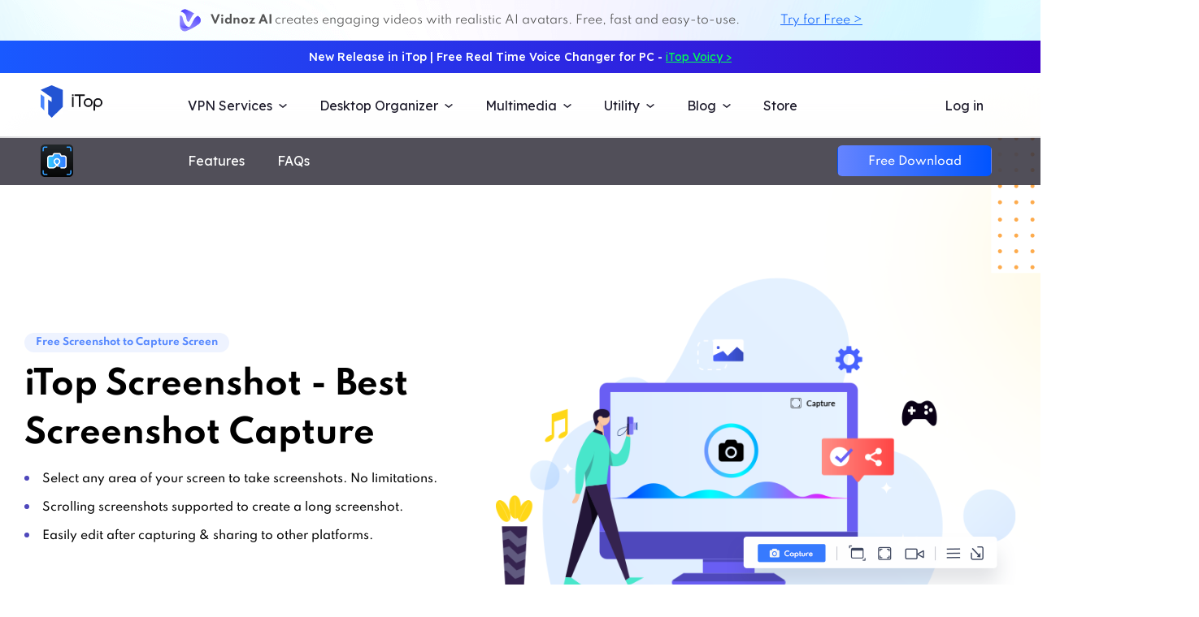

--- FILE ---
content_type: text/html; charset=UTF-8
request_url: https://recorder.itopvpn.com/screenshot?a_aid=618d346ae4cb9&chan=&ref=homepageicon&sort_id=125&sort_code=86
body_size: 106738
content:

<!DOCTYPE html>
<html lang="en">
	<head>
		<meta charset="UTF-8">
		<meta content="IE=edge" http-equiv="X-UA-Compatible">
		<meta name="viewport" content="width=device-width, initial-scale=1">
		<title>iTop Screenshot - Free Screenshot Capture for PC</title>
		<meta name="description" content="A screenshot is needed for many occasions. iTop Screenshot is a 100% free screenshot. Just use this to capture screenshots fast. Safe & Easy to use."/>
		<link rel="canonical" href="https://recorder.itopvpn.com/screenshot" />
		<link rel="icon" href="tpl/images/faviconiss.ico" mce_href="tpl/images/faviconiss.ico" type="image/x-icon">
		<link rel="shortcut icon" href="tpl/images/faviconiss.ico" mce_href="tpl/images/faviconiss.ico" type="image/x-icon">
				        <!-- Begin Google Analytics -->
        <script>
            (function(i,s,o,g,r,a,m){i['GoogleAnalyticsObject']=r;i[r]=i[r]||function(){
            (i[r].q=i[r].q||[]).push(arguments)},i[r].l=1*new Date();a=s.createElement(o),
            m=s.getElementsByTagName(o)[0];a.async=1;a.src=g;m.parentNode.insertBefore(a,m)
            })(window,document,'script','//www.google-analytics.com/analytics.js','ga');

            ga('create', 'UA-178108664-3', 'auto');
            ga('send', 'pageview');
        </script>
        <!-- Global site tag (gtag.js) - Google Analytics -->
        <script async src="https://www.googletagmanager.com/gtag/js?id=G-MWGR0ML4WZ"></script>
        <script>
        window.dataLayer = window.dataLayer || [];
        function gtag(){dataLayer.push(arguments);}
        gtag('js', new Date());

        gtag('config', 'G-MWGR0ML4WZ');
        </script>
        <!-- END Google Analytics -->
        <link href="https://fonts.googleapis.com/css?family=Roboto|Titillium+Web" rel="stylesheet">
        <link href="https://fonts.googleapis.com/css2?family=League+Spartan:wght@100..900&family=Lexend:wght@100..900&display=swap" rel="stylesheet">
        <link href="tpl/styles/font-awesome.css" rel="stylesheet" media="screen">
        <link href="https://www.itopvpn.com/assets/css/header.css" rel="stylesheet" media="screen">
        <link href="tpl/styles/global.css" rel="stylesheet" media="screen">
        <link href="tpl/styles/recorder.css" rel="stylesheet" media="screen">
        <script src="tpl/js/jquery-1.11.3.min.js" type="text/javascript"></script>
        <script src="tpl/js/mapplication.js" type="text/javascript"></script>
        <script src="tpl/js/base.js?t=1769333316"></script>

        <link href="tpl/styles/mobile.css" rel="stylesheet" media="screen">
                <style>
            img {
              width: auto;
            }
            a:hover {
                text-decoration: none;
            }
            .header-nav .black-icon {
                right: 176px;
            }
        </style>
        <!--[if IE 8 ]>
            <link href="tpl/styles/ie8-only.css" rel="stylesheet" media="screen">
            <script src="tpl/js/ie8-only.js" type="text/javascript"></script>
        <![endif]-->

        <!-- <script>
            $(document).ready(function () {
            $(".header-nav [data-nav-sub-toggle^='fourms']").addClass("hide");
            $(".btm-nav .nav-zone .row").eq(2).find(".vertical li").eq(1).addClass("hide");
            });
        </script> -->		<link href="https://fonts.googleapis.com/css?family=Roboto|Titillium+Web" rel="stylesheet">
		<link href="https://fonts.googleapis.com/css2?family=Lexend:wght@400;500;600" rel="stylesheet">
		<link href="tpl/styles/font-awesome.css" rel="stylesheet" media="screen">
		<link href="tpl/styles/global.css" rel="stylesheet" media="screen">
		
		<link href="tpl/styles/mobile.css" rel="stylesheet" media="screen">
		<link href="tpl/styles/recorder/slick.css" rel="stylesheet">
		<link href="tpl/js/slick.min.js" rel="preload" as="script">
		<!-- <script src="https://kit.fontawesome.com/4c824c8716.js" crossorigin="anonymous"></script> -->
		<script src="tpl/js/jquery-1.11.3.min.js" type="text/javascript"></script>
		<script src="tpl/js/mapplication.js" type="text/javascript"></script>
		<script src="tpl/js/css3-mediaqueries.js" type="text/javascript"></script>
		<script src="tpl/js/base.js"></script>
		<!-- <link href="tpl/styles/home.css" rel="stylesheet" media="screen"> -->
		<link href="tpl/styles/screenshot.css" rel="stylesheet" media="screen">
		<link rel="alternate" hreflang="en" href="https://recorder.itopvpn.com/screenshot" />
		<link rel="alternate" hreflang="fr" href="https://fr.itopvpn.com/screenshot" />
		<link rel="alternate" hreflang="de" href="https://de.itopvpn.com/screenshot" />
		<link rel="alternate" hreflang="it" href="https://it.itopvpn.com/screenshot" />
		<link rel="alternate" hreflang="es" href="https://es.itopvpn.com/screenshot" />
		<link rel="alternate" hreflang="pt" href="https://pt.itopvpn.com/screenshot" />
		<link rel="alternate" hreflang="pl" href="https://pl.itopvpn.com/screenshot" />
		<link rel="alternate" hreflang="da" href="https://dk.itopvpn.com/screenshot" />
		<link rel="alternate" hreflang="nl" href="https://nl.itopvpn.com/screenshot" />
		<link rel="alternate" hreflang="sv" href="https://sv.itopvpn.com/screenshot" />
		<link rel="alternate" hreflang="ru" href="https://www.itopsoftware.com/screenshot" />
		<link rel="alternate" hreflang="ja" href="https://jp.itopvpn.com/screenshot" />
		<link rel="alternate" hreflang="x-default" href="https://recorder.itopvpn.com/screenshot" />
		<style>
			img {
				width: auto !important;
			}
			a:hover {
					text-decoration: none;
			}
			.header-nav .black-icon {
                right: 176px;
            }
	</style>
	</head>
	<body id="recorder" data-name="screenshot" class="recorder product scroll-header">
		<style>
   .vidnoz {
        display: none;
        height: 50px;
        background: url(tpl/images/bg.png) no-repeat center;
   }
   .vidnoz .wrapper {
      height: 50px;
      display: flex;
      justify-content: center;
      align-items: center;
      font-size: 14px;
   }
   .vidnoz .wrapper  img {
      width: 30px;
      margin-right: 10px;
   }
   .vidnoz .wrapper a {
      margin-left: 50px;
      color: #1264FC;
      text-decoration: underline; 
    }
    .recorder.product::before {
      top: 50px;
    }
    .vidnoz .wrapper b {
      margin-right: 3px;
    }

</style>
<div class="vidnoz">
  <div class="wrapper">
  <img src="tpl/images/vidnoz.png" alt="">
  <b>Vidnoz AI </b> creates engaging videos with realistic AI avatars. Free, fast and easy-to-use.
  <a href="https://www.vidnoz.com/?ref=fromenisr" onclick="gtag('event', 'en_isr_onlinepageclick_topfc')">Try for Free ></a>
  </div>
</div>
<script>
  $(document).ready(function () {
    var tz = MApp(2.2).datetime.getTimeZone();
    if (tz == -8) {
      $('.vidnoz').remove();
    }
    else {
      $('.vidnoz').show();
    }
  });

</script> <!-- header-nav -->
<style>
    .header-nav .nav-left .nav-menu .nav-list .service-item.mac .name::after {
        display: none !important;
    }

    .newheader {
        position: relative;
        height: 40px;
        text-align: center;
        color: #fff;
        font: normal normal 500 14px/40px Lexend;
        background: transparent linear-gradient(90deg, rgba(25, 89, 255, 1) 0%, rgba(60, 0, 203, 1) 100%) 0% 0% no-repeat padding-box;
    }

    .newheader a {
        color: #00FF55;
        text-decoration: underline;
    }

    @media (max-width: 768px) {
        .newheader {
            display: none;
        }
    }
</style>
<script>
    let showPageName = '';

    function newGetPageName() {
        let a = location.href;
        let b = a.split("/");
        let c = b.slice(b.length - 2, b.length);
        let d = c[0] + "/" + c[1];
        if (c[0] == "recorder.itopvpn.com" || c[0] == "192.168.7.178:8097") {
            d = c[1];
        } else {
            d = c[0] + "/" + c[1];
        }
        return d;
    }

    function IsInArray(arr, val) {
        var testStr = ',' + arr.join(",") + ",";
        return testStr.indexOf("," + val + ",") != -1;
    }

    showPageName = newGetPageName();
    let isrArray = [
        'storeisr',
        'israc',
        'update/screen-recorder',
        'ltupgrade',
    ];
    // isrShowNavPageArr
    if (IsInArray(isrArray, showPageName)) {
        setTimeout(function () {
            $(".newheader").hide();
        }, 100);
    }
</script>
<!--2024nav+blog strat=====================-->
<link href="https://www.itopvpn.com/assets/css/global_20240611.css?t=1756968080" rel="stylesheet">
<!--2024nav+blog end ======================-->
<div class="newheader">New Release in iTop | Free Real Time Voice Changer for PC - <a
        href="https://www.itopvpn.com/itop-voicy?insur=floatb">iTop Voicy ></a> </div>
<nav id="header" class="header-nav nav-bg header-main">
    <div class="header-wrapper">
        <div class="nav-left">
            <a class="nav-logo logo-itop" href="https://www.itopvpn.com/">
                <img class="logo" src="https://recorder.itopvpn.com/tpl/images/header/itop_new_icon.svg" alt="">
            </a>
            <ul class="nav-menu">
                <li class="nav-list nav-service">
                    <span class="fb2">VPN Services<i></i></span>
                    <div class="nav-item">
                        <a href="https://www.itopvpn.com/vpn-windows" class="fb3">
                            <em>VPN for Windows</em>
                            <i class="hot">HOT</i>
                            <p class="nav-item-desc">Best free VPN with advanced features.</p>
                        </a>
                        <a href="https://www.itopvpn.com/vpn-mac" class="fb3">
                            <em>VPN for Mac</em>
                            <p class="nav-item-desc">Top free VPN for online security and privacy.</p>
                        </a>
                        <a href="https://www.itopvpn.com/vpn-ios" class="fb3">
                            <em>VPN for iOS</em>
                            <p class="nav-item-desc">Unlimited free VPN to protect your device.</p>
                        </a>
                        <a href="https://www.itopvpn.com/vpn-android" class="fb3">
                            <em>VPN for Android</em>
                            <p class="nav-item-desc">Speed free VPN to boost online experience.</p>
                        </a>
                        <div class="service-wrap">
                            <div class="vpn_nav_wrap">
                                <p class="description">Navigate the digital universe freely, empowered by the robust
                                    security and speed of iTop VPN.</p>
                                <div class="wrap_list_wrap">
                                    <div class="item country">
                                        <p class="name1">Countries</p>
                                        <a href="https://www.itopvpn.com/blog/vpn-us-free-6270" class="vpn_a">United
                                            States</a>
                                        <a href="https://www.itopvpn.com/blog/vpn-for-bangladesh-1253"
                                            class="vpn_a">Bangladesh</a>
                                        <a href="https://www.itopvpn.com/blog/vpn-malaysia-1480"
                                            class="vpn_a">Malaysia</a>
                                        <a href="https://www.itopvpn.com/blog/united-arab-emirates-vpn-59"
                                            class="vpn_a">UAE</a>
                                        <a href="https://www.itopvpn.com/vpn-servers" class="vpn_a">3200+ Servers</a>
                                    </div>
                                    <div class="item apps">
                                        <p class="name1">Apps</p>
                                        <a href="https://www.itopvpn.com/blog/buy-tiktok-coins-4819"
                                            class="vpn_a">TikTok</a>
                                        <a href="https://www.itopvpn.com/blog/cheap-twitter-premium-7485"
                                            class="vpn_a">Twitter</a>
                                        <a href="https://www.itopvpn.com/blog/vpn-for-snapchat-65"
                                            class="vpn_a">Snapchat</a>
                                        <a href="https://www.itopvpn.com/blog/cheap-telegram-premium-7214"
                                            class="vpn_a">Telegram</a>
                                        <a href="https://www.itopvpn.com/blog/whatsapp-vpn-195"
                                            class="vpn_a">WhatsApp</a>
                                    </div>
                                    <div class="item games">
                                        <p class="name1">Games</p>
                                        <a href="https://www.itopvpn.com/pubg-vpn" class="vpn_a">PUBG</a>
                                        <a href="https://www.itopvpn.com/blog/why-is-warzone-so-laggy-796"
                                            class="vpn_a">COD</a>
                                        <a href="https://www.itopvpn.com/blog/cheapest-minecraft-country-7501"
                                            class="vpn_a">Minecraft</a>
                                        <a href="https://www.itopvpn.com/blog/vpn-for-new-world-3436" class="vpn_a">New
                                            World</a>
                                        <a href="https://www.itopvpn.com/blog/buy-robux-cheap-7469"
                                            class="vpn_a">Roblox</a>
                                    </div>
                                </div>
                            </div>
                            <div class="service-list">
                                <div class="service-item win on">
                                    <div class="_right">
                                        <div class="btn-box">
                                            <a class="button-combe button btn-not  btn-primary btn-default button-new free-down upper"
                                                data-href="https://goto.itopvpn.com/downloadcenter?product=itoppc"
                                                data-vpn="vpn-windows"
                                                onclick="gotoThankyou($(this));ga('send', 'event', 'itopdl-pc', 'download', 'homepage-header');gtag('event', 'en_vpn_dl_pc_header')">
                                                <span class="btn-word">
                                                    Download Now </span>
                                                <span class="arrow-new">
                                                    <svg class="new-svg">
                                                        <use xlink:href="#itop_download"></use>
                                                    </svg>
                                                </span>
                                                <svg class="new-svg">
                                                    <use xlink:href="#itop_download"></use>
                                                </svg>
                                            </a>
                                            <a class="button btn-not  btn-primary button-link btn-default button-new get-off btn-gold"
                                                data-href="https://www.itopvpn.com/purchase?ref=websitewindows"
                                                onclick="gotoPurchase($(this));ga('send', 'event', 'itopbuyclick-pc', 'click', 'homepage-header');gtag('event', 'en_vpn_buyclick_pc_header')">
                                                <span class="btn-word buy">
                                                    Get 86% OFF </span>
                                                <span class="arrow-new">
                                                    <svg class="new-svg">
                                                        <use xlink:href="#itop_right"></use>
                                                    </svg>
                                                </span>
                                            </a>
                                        </div>
                                    </div>
                                </div>
                                <div class="service-item mac">
                                    <div class="_right">
                                        <div class="btn-box">
                                            <a class="button-combe button btn-not  btn-primary btn-default button-new free-down upper"
                                                data-href="https://www.itopvpn.com/downloadmac" data-vpn="vpn-mac"
                                                onclick="gotoThankyou($(this));ga('send', 'event', 'itopmacclick-pc', 'click', 'homepage-header');gtag('event', 'en_vpn_dl_pc_header')">
                                                <span class="btn-word">
                                                    Download Now </span>
                                                <span class="arrow-new">
                                                    <svg class="new-svg">
                                                        <use xlink:href="#itop_download"></use>
                                                    </svg>
                                                </span>
                                                <svg class="new-svg">
                                                    <use xlink:href="#itop_download"></use>
                                                </svg>
                                            </a>
                                            <a class="button btn-not  btn-primary button-link btn-default button-new get-off btn-gold"
                                                data-href="https://www.itopvpn.com/purchase?ref=websitemac"
                                                onclick="gotoPurchase($(this));ga('send', 'event', 'itopbuyclick-pc', 'click', 'homepage-header');gtag('event', 'en_vpn_buyclick_pc_header')">
                                                <span class="btn-word buy">
                                                    Get 86% OFF </span>
                                                <span class="arrow-new">
                                                    <svg class="new-svg">
                                                        <use xlink:href="#itop_right"></use>
                                                    </svg>
                                                </span>
                                            </a>
                                        </div>
                                    </div>
                                </div>
                                <div class="service-item ios">
                                    <div class="_right">
                                        <div class="btn-box">
                                            <a class="button-combe button btn-not  btn-primary btn-default button-new free-down upper"
                                                href="https://goto.itopvpn.com/downloadcenter?product=itopios"
                                                onclick="ga('send', 'event', 'itopiosclick-pc', 'click', 'homepage-header');gtag('event', 'en_vpn_dl_pc_header')">
                                                <span class="btn-word">
                                                    Download Now </span>
                                                <span class="arrow-new">
                                                    <svg class="new-svg">
                                                        <use xlink:href="#itop_download"></use>
                                                    </svg>
                                                </span>
                                                <svg class="new-svg">
                                                    <use xlink:href="#itop_download"></use>
                                                </svg>
                                            </a>
                                            <a class="button btn-not  btn-primary button-link btn-default button-new get-off btn-gold"
                                                data-href="https://www.itopvpn.com/purchase?ref=websiteios"
                                                onclick="gotoPurchase($(this));ga('send', 'event', 'itopbuyclick-pc', 'click', 'homepage-header');gtag('event', 'en_vpn_buyclick_pc_header')">
                                                <span class="btn-word buy">
                                                    Get 86% OFF </span>
                                                <span class="arrow-new">
                                                    <svg class="new-svg">
                                                        <use xlink:href="#itop_right"></use>
                                                    </svg>
                                                </span>
                                            </a>
                                        </div>
                                    </div>
                                </div>
                                <div class="service-item adr">
                                    <div class="_right">
                                        <div class="btn-box">
                                            <a class="button-combe button btn-not  btn-primary btn-default button-new free-down upper"
                                                href="https://goto.itopvpn.com/downloadcenter?product=itopandroid"
                                                onclick="gtag('event', 'en_vpn_dl_pc_header')">
                                                <span class="btn-word">
                                                    Download Now </span>
                                                <span class="arrow-new">
                                                    <svg class="new-svg">
                                                        <use xlink:href="#itop_download"></use>
                                                    </svg>
                                                </span>
                                                <svg class="new-svg">
                                                    <use xlink:href="#itop_download"></use>
                                                </svg>
                                            </a>
                                            <a class="button btn-not  btn-primary button-link btn-default button-new get-off btn-gold"
                                                data-href="https://www.itopvpn.com/purchase?ref=websiteandroid"
                                                onclick="gotoPurchase($(this));gtag('event', 'en_vpn_buyclick_pc_header');">
                                                <span class="btn-word buy">
                                                    Get 86% OFF </span>
                                                <span class="arrow-new">
                                                    <svg class="new-svg">
                                                        <use xlink:href="#itop_right"></use>
                                                    </svg>
                                                </span>
                                            </a>
                                        </div>
                                    </div>
                                </div>
                            </div>
                        </div>
                    </div>
                </li>
                <li class="nav-list nav-utility">
                    <span class="fb2">
                        Desktop Organizer <i></i>
                    </span>
                    <ul class="nav-item nav-ied">
                        <li>
                            <a href="https://www.itopvpn.com/itop-easy-desktop" class="fb3">
                                <div class="nav_pic">
                                    <img src="https://www.itopvpn.com/assets/images/store/icon_ied.png" width="40"
                                        height="40" alt="iTop Easy Desktop">
                                </div>
                                <div class="nav_text">
                                    <b>iTop Easy Desktop <i class="hot">HOT</i></b>
                                    <p>Free desktop organizer and wallpaper.</p>
                                </div>
                            </a>
                        </li>
                    </ul>
                </li>
                <li class="nav-list nav-utility nav-isr nav-media">
                    <span class="fb2">Multimedia <i></i></span>
                    <ul class="nav-item">
                        <li class="media-hover" data-type="isr">
                            <a href="https://recorder.itopvpn.com/" class="fb3">
                                <div class="nav_pic">
                                    <img src="https://www.itopvpn.com/assets/images/header/isr_1.png" width="40"
                                        height="40" alt="iTop Data Recovery">
                                </div>
                                <div class="nav_text">
                                    <b>iTop Screen Recorder <i class="hot">HOT</i></b>
                                    <p>Leading free screen recorder for PC</p>
                                </div>
                            </a>
                        </li>
                        <li class="media-hover" data-type="voicy">
                            <a href="https://www.itopvpn.com/itop-voicy" class="fb3">
                                <div class="nav_pic">
                                    <img src="https://www.itopvpn.com/assets/images/header/logo_voicy.png" width="40"
                                        height="40" alt="iTop Voicy">
                                </div>
                                <div class="nav_text">
                                    <b>iTop Voicy <font class="free_tag">New</font></b>
                                    <p>Free real-time voice changer for PC</p>
                                </div>
                            </a>
                        </li>
                        <li class="media-hover" data-type="isr">
                            <a href="https://recorder.itopvpn.com/online-screen-recorder" class="fb3">
                                <div class="nav_pic">
                                    <img src="https://www.itopvpn.com/assets/images/header/isr_2.png" width="40"
                                        height="40" alt="iTop PDF">
                                </div>
                                <div class="nav_text">
                                    <b>iTop Online Screen Recorder</b>
                                    <p>Free online screen recorder with audio</p>
                                </div>
                            </a>
                        </li>
                        <li class="media-hover" data-type="isr">
                            <a href="https://recorder.itopvpn.com/video-editor" class="fb3">
                                <div class="nav_pic">
                                    <img src="https://www.itopvpn.com/assets/images/header/isr_3.png" width="40"
                                        height="40" alt="iTop Private Browser">
                                </div>
                                <div class="nav_text">
                                    <b>iTop Video Editor</b>
                                    <p>Easy video editor for screen recordings & videos</p>
                                </div>
                            </a>
                        </li>
                        <div class="utility-item media-item on" data-type="isr">
                            <div class="left">
                                <img src="https://www.itopvpn.com/assets/images/header/isr_img_new.png" width="325"
                                    height="187" alt="iTop Screen Recorder">
                            </div>
                            <div class="_right">
                                <div class="btn-box">
                                    <a class="ied_btn1"
                                        data-href="https://goto.itopvpn.com/downloadcenter?product=isrpc"
                                        data-vpn="vpn-windows"
                                        onclick="gotoThankyouURL($(this),'https:\/\/recorder.itopvpn.com/download/screen-recorder');gtag('event', 'en_isr_dl_itopnavi')">
                                        Free Download
                                    </a>
                                    <a class="ied_btn2" href="https://recorder.itopvpn.com/storeisr?ref=itopnavi"
                                        onclick="gtag('event', 'en_isr_buyclick_itopnavi')">
                                        Buy Now
                                    </a>
                                </div>
                            </div>
                        </div>
                        <div class="utility-item voicy-item media-item" data-type="voicy">
                            <div class="left">
                                <img src="https://www.itopvpn.com/assets/images/header/header_voicy.png" width="325"
                                    height="187" alt="iTop Voicy">
                            </div>
                            <div class="_right">
                                <div class="pc_btn btn_left">
                                    <a class="voicy_btn prod_btn btn_down"
                                        href="https://goto.itopvpn.com/downloadcenter?product=ivc-en"
                                        data-vpn="itop-voicy" onclick="gtag('event', 'en_ivc_dl_navi')">
                                        <span class="btn_text">Free Download</span>
                                        <i class="btn_icon icon_down"></i>
                                    </a>
                                </div>
                            </div>
                        </div>
                    </ul>
                </li>
                <li class="nav-list nav-utility">
                    <span class="fb2">
                        Utility <i></i>
                    </span>
                    <ul class="nav-item">

                        <li>
                            <a href="https://www.itopvpn.com/data-recovery-software" class="fb3">
                                <div class="nav_pic">
                                    <img src="https://www.itopvpn.com/assets/images/store/icon_idr.png" width="40"
                                        height="40" alt="iTop Data Recovery">
                                </div>
                                <div class="nav_text">
                                    <b>iTop Data Recovery</b>
                                    <p>Fast data recovery software.</p>
                                </div>
                            </a>
                        </li>
                        <li>
                            <a href="https://pdf.itopvpn.com" class="fb3">
                                <div class="nav_pic">
                                    <img src="https://www.itopvpn.com/assets/images/store/icon_pdf.png" width="40"
                                        height="40" alt="iTop PDF">
                                </div>
                                <div class="nav_text">
                                    <b>iTop PDF</b>
                                    <p>Full-featured simple PDF editor.</p>
                                </div>
                            </a>
                        </li>

                        <li>
                            <a href="https://www.itopvpn.com/vpn-browser" class="fb3">
                                <div class="nav_pic">
                                    <img src="https://www.itopvpn.com/assets/images/store/icon_ipb.png" width="40"
                                        height="40" alt="iTop Private Browser">
                                </div>
                                <div class="nav_text">
                                    <b>iTop Private Browser</b>
                                    <p>Safe and private browser with VPN.</p>
                                </div>
                            </a>
                        </li>
                        <li>
                            <a href="https://gamebooster.itopvpn.com/index.php" class="fb3">
                                <div class="nav_pic">
                                    <img src="https://www.itopvpn.com/assets/images/store/icon_sgb.png" width="40"
                                        height="40" alt="Smart Game Booster">
                                </div>
                                <div class="nav_text">
                                    <b>Smart Game Booster <font class="free_tag">FREE</font></b>
                                    <p>FPS booster and game optimizer.</p>
                                </div>
                            </a>
                        </li>
                        <li>
                            <a href="https://www.itopvpn.com/ai-math-solver" class="fb3">
                                <div class="nav_pic">
                                    <img src="https://www.itopvpn.com/assets/aimathsolver/img/logo.svg" width="40"
                                        alt="iTop AI Math Solver">
                                </div>
                                <div class="nav_text">
                                    <b>iTop AI Math Solver</b>
                                    <p>Free AI Math Solver with Steps.</p>
                                </div>
                            </a>
                        </li>

                        <li>
                            <a href="https://recorder.itopvpn.com/screenshot" class="fb3">
                                <div class="nav_pic">
                                    <img src="https://www.itopvpn.com/assets/images/store/icon_screenshot.png"
                                        width="40" height="40" alt="iTop Screenshot">
                                </div>
                                <div class="nav_text">
                                    <b>iTop Screenshot <font class="free_tag">FREE</font></b>
                                    <p>Best screenshot software without limits.</p>
                                </div>
                            </a>
                        </li>
                        <li>
                            <a href="https://www.itopvpn.com/dualsafe-password-manager" class="fb3">
                                <div class="nav_pic">
                                    <img src="https://www.itopvpn.com/assets/images/store/icon_dpm.png" width="40"
                                        height="40" alt="DualSafe Password Manager">
                                </div>
                                <div class="nav_text">
                                    <b>DualSafe Password Manager</b>
                                    <p>Secure and advanced password manager.</p>
                                </div>
                            </a>
                        </li>
                        <li>
                            <a href="https://iotransfer.itopvpn.com/" class="fb3">
                                <div class="nav_pic">
                                    <img src="https://www.itopvpn.com/assets/images/store/icon_iot.png" width="40"
                                        height="40" alt="IOTransfer">
                                </div>
                                <div class="nav_text">
                                    <b>IOTransfer</b>
                                    <p>Professional iPhone transfer software.</p>
                                </div>
                            </a>
                        </li>
                    </ul>
                </li>
                <li class="nav-list nav-blog">
                    <span class="fb2">
                        Blog <i></i>
                    </span>
                    <div class="nav-item">
                        <a href="https://www.itopvpn.com/desktop-tips" class="fb3">
                            <em>Desktop Tips </em>
                        </a>
                        <a href="https://recorder.itopvpn.com/blog" class="fb3">
                            <em>Recording Resources</em>
                        </a>
                        <a href="https://recorder.itopvpn.com/answers" class="fb3">
                            <em>Recording Q&A</em>
                        </a>
                        <a href="https://www.itopvpn.com/blog?sort_code=166" class="fb3">
                            <em>Data Recovery </em>
                        </a>
                        <a href="https://pdf.itopvpn.com/blog/" class="fb3">
                            <em>PDF Tips </em>
                        </a>

                    </div>
                </li>
                <li class="nav-list nav-list-link store-nav">
                    <a href="https://www.itopvpn.com/store?ref=navigation"
                        onclick="ga('send', 'event', 'itopbuyclick-pc', 'click', 'navigation');" class="fb2 nav-link">
                        Store </a>
                </li>

                <li class="_mobile nav-list login">
                    <a href="https://www.itopvpn.com/login" class="fb2 nav-login nav-link" data-in="Log in"
                        data-in-link="https://www.itopvpn.com/login" data-acount="My Account"
                        data-acount-link="https://www.itopvpn.com/user-account" data-out="Sign Out"
                        onclick="ga('send', 'event', 'loginclick-pc', 'click', 'navigation');"
                        data-in-ga="ga('send', 'event', 'loginclick-pc', 'click', 'navigation');"
                        data-acount-ga="ga('send', 'event', 'myaccountclick-pc', 'click', 'navigation');"
                        data-out-ga="ga('send', 'event', 'signoutclick-pc', 'click', 'navigation');">
                        Log in </a>
                </li>
            </ul>
            <div class="mobile-close">
                <span class="claseIcon"></span>
            </div>
        </div>
        <div class="_pc nav-list login nav-sale-icon">
            <a href="https://www.itopvpn.com/login" class="fb2 nav-login nav-link" data-in="Log in"
                data-in-link="https://www.itopvpn.com/login" data-acount="My Account"
                data-acount-link="https://www.itopvpn.com/user-account" data-out="Sign Out"
                onclick="ga('send', 'event', 'loginclick-pc', 'click', 'navigation');"
                data-in-ga="ga('send', 'event', 'loginclick-pc', 'click', 'navigation');"
                data-acount-ga="ga('send', 'event', 'myaccountclick-pc', 'click', 'navigation');"
                data-out-ga="ga('send', 'event', 'signoutclick-pc', 'click', 'navigation');">
                Log in </a>
        </div>
        <div class="mobile-nav">
            <span class="navIcon"></span>
        </div>
        <div class="mobile-bg"></div>
    </div>
    <div class="itop_svg" style="display:none;">
        <svg version="1.1" xmlns="http://www.w3.org/2000/svg" style="display:none;">
            <symbol id="itop_right_black" null>
                <path d="M.712 0l2.842 2.842L.712 5.684 0 4.973l2.133-2.132L0 .709z" fill-rule="evenodd" />
            </symbol>
            <symbol id="itop_download" null>
                <path
                    d="M.717 13.627h10.041a.717.717 0 0 1 0 1.434H.717a.717.717 0 1 1 0-1.434zm5.738-4.178L8.78 7.124l1.014 1.014L5.738 12.2 1.68 8.138l1.014-1.014L5.02 9.449V0h1.434v9.449z"
                    fill-rule="evenodd" />
            </symbol>
            <symbol id="itop_right" null>
                <path d="M1.504 0l6 6-6 6-1.5-1.5 4.5-4.5-4.5-4.5z" fill-rule="evenodd" />
            </symbol>
            <symbol id="itop_blog_icon" null>
                <path
                    d="M15.002 0a15 15 0 1 1-15 15 15.02 15.02 0 0 1 15-15zm0 27a12 12 0 1 0-12-12 12.014 12.014 0 0 0 12 12.001z" />
                <path d="M15 13.501h6v3h-6v4.509l-6.008-6.008L15 8.996z" />
            </symbol>
        </svg>
    </div>
</nav>
<script src="https://www.itopvpn.com/assets/js/mapplication.js"></script>
<script src="https://www.itopvpn.com/assets/js/header.min.js?t=1756968080"></script>
<script>
    $(function () {
        var i = "pc"
        if (i === 'pc') {
            $('.apps-win .apps-text .btn-box .free-down').attr({
                'onclick': "gotoThankyou($(this));ga('send', 'event', 'itopdl-pc', 'download', 'homepage-header')"
            })
            $('.apps-mac .apps-text .btn-box .free-down').attr({
                'onclick': "gotoThankyou($(this));ga('send', 'event', 'itopmacclick-pc', 'click', 'homepage-header')"
            })
        } else if (i === 'mac') {
            $('.apps-win .apps-text .btn-box .free-down').attr({
                'onclick': "gotoThankyou($(this));ga('send', 'event', 'itoppcclick-pc', 'click', 'homepage-header')"
            })
            $('.apps-mac .apps-text .btn-box .free-down').attr({
                'onclick': "gotoThankyou($(this));ga('send', 'event', 'itopdl-pc', 'download', 'homepage-header')"
            })
        }
    });
    $("#header").hover(function () {
        $(".logo").addClass("logo-move")
        $(".logo-text-it").addClass("logo-text-it-move")
        $(".logo-text-best").addClass("logo-text-best-move")
    }, function () {
        $(".logo").removeClass("logo-move")
        $(".logo-text-it").removeClass("logo-text-it-move")
        $(".logo-text-best").removeClass("logo-text-best-move")
    })


    $('#header .nav-service .nav-item').hover(function () {
        $('#header .service-list .service-item .btn-box > a').addClass('hover');
    }, function () {
        $('#header .service-list .service-item .btn-box > a').removeClass('hover');
    })

    $('#header .nav-service .nav-item > a').hover(function () {
        var idx = $(this).index();
        $('#header .service-list .service-item').removeClass('on');
        $('#header .service-list .service-item').eq(idx).addClass('on');
    })

    $('#header .nav-list.nav-media .media-hover').hover(function () {
        let media_name = $(this).attr("data-type");
        console.log(media_name)
        $('#header .nav-list.nav-media .media-item').removeClass('on');
        $('#header .nav-list.nav-media .media-item[data-type="' + media_name + '"]').addClass('on');
    })

    $(document).ready(function () {
        $(".logo").removeClass("logo-move")
        $(".logo-text-it").removeClass("logo-text-it-move")
        $(".logo-text-best").removeClass("logo-text-best-move")
    });

    $('#header .nav-list.store-nav').hover(function () {
        $(this).addClass('on');
    }, function () {
        $(this).removeClass('on');
    })
</script>
<!-- backtop -->
<div class="to-top-etc" style="display: none;">
    <div class="to-top" onclick="backTop();"></div>
</div>
<style>
    .header-nav.header-product .nav-left .nav-menu .nav-list .nav-item {
        width: 220px;
    }

    .header-nav .nav-right a {
        line-height: 21px !important;
    }

    .header-nav .nav-left .nav-menu .nav-list.nav-service:hover .service-wrap .service-item .btn-box {
        margin-top: 0px !important;
    }
</style>
<script>
    var aaaa = 'https://recorder.itopvpn.com/newyear2024?a_aid=618d346ae4cb9&chan=&ref=homepageicon&sort_id=125&sort_code=86&stb=bbb';
    var wid = $(window).width();
    if (wid < 760) {
        $('.to-top-etc').show()
    }
    if (0) {
        $(".header-nav a").each(function () {
            var hrefnav = $(this).attr("data-href");
            $(this).attr("data-href", hrefnav + "insur=enseo_hp")
        });
    }

    $('#header .nav-service .nav-item').hover(function () {
        $('#header .service-list .service-item .btn-box > a').addClass('hover');
    }, function () {
        $('#header .service-list .service-item .btn-box > a').removeClass('hover');
    })

    $('#header .nav-service .nav-item > a').hover(function () {
        var idx = $(this).index();
        $('#header .service-list .service-item').removeClass('on');
        $('#header .service-list .service-item').eq(idx).addClass('on');
    })

    function handleGotoFeature() {
        $('html, body').animate({
            scrollTop: $('#feature').offset().top - 80
        }, 500);
    }



    function getCookie(cname) {
        let name = cname + "=";
        let ca = document.cookie.split(';');
        for (let i = 0; i < ca.length; i++) {
            let c = ca[i].trim();
            if (c.indexOf(name) == 0) { return c.substring(name.length, c.length); }
        }
        return "";
    }
    function loginCheckAll() {
        var _loginAll = getCookie('islogin');;
        if (_loginAll == 'true') {
            var _acount = $(".header-nav .nav-login").eq(0).attr("data-acount");
            $('#header .nav-list.login').show();
            $(".header-nav .nav-login").text(_acount).attr({
                "href": $(".header-nav .nav-login").eq(0).attr("data-acount-link"),
                "onclick": $(".header-nav .nav-login").eq(0).attr("data-acount-ga")
            });
            if ($("body").hasClass("user-account")) {
                var _out = $(".header-nav .nav-login").eq(0).attr("data-out");
                $('#header .nav-login').attr({
                    'onclick': 'loginout(event);' + $(".header-nav .nav-login").eq(0).attr("data-out-ga")
                }).text(_out)
                $(".account-banner .expiredBtn").find(".expired-date").removeClass("on");
                $(".account-banner .expiredBtn").find(".btn-account").addClass("on");
                $("input.purchase-email").val(_loginAll.email);
            }
        } else {
            var _in = $(".header-nav .nav-login").eq(0).attr("data-in");
            $(".header-nav .nav-login").text(_in).attr({
                "href": $(".header-nav .nav-login").eq(0).attr("data-in-link"),
                "onclick": $(".header-nav .nav-login").eq(0).attr("data-in-ga")
            });
        }
    }
    $(function () {
        loginCheckAll();
    });
</script>

		<nav class="header-nav nav-bg header-product header-iss">
    <div class="header-wrapper">
        <div class="nav-left">
            <a class="nav-logo" href="screenshot">
                <img class="logo" src="tpl/images/common/logo-iss.png" alt="">
            </a>
            <ul class="nav-menu">
                <li class="nav-list">
                    <a data-href="feature" class="fb2 nav-link">Features</a>
                </li>
                <li class="nav-list">
                    <a data-href="product-faps" class="fb2 nav-link">FAQs</a>
                </li>
            </ul>
            <div class="mobile-close">
                <span class="claseIcon"></span>
            </div>
        </div>
        <div class="nav-right">
            <a class="button-combe button btn-primary btn-not down" href="javascript:void(0);" onclick="ga('send', 'event', 'issdl-en-mac', 'download', 'nav-iss')">
                <span class="fb2 combe-text">
                    Free Download                </span>
                <img class="arrow-winds" src="tpl/images/common/download.png" alt="">
            </a>
        </div>
        <div class="mobile-nav">
            <span class="navIcon"></span>
        </div>
        <div class="mobile-bg"></div>
    </div>
</nav>
<div class="svg-script" style="display: none;">
    <svg version="1.1" xmlns="http://www.w3.org/2000/svg" style="display:none;">
        <symbol id="arrow-right" null="">
            <path data-name="" d="M10.044.177a.617.617 0 0 1 .873 0l3.7 3.7a.617.617 0 0 1 0 .873l-3.7 3.7a.617.617 0 1 1-.873-.873l3.263-3.263-3.264-3.263a.617.617 0 0 1 0-.873z" fill-rule="evenodd"></path>
            <path data-name="" d="M0 4.317A.617.617 0 0 1 .617 3.7h12.946a.617.617 0 1 1 0 1.233H.617A.617.617 0 0 1 0 4.317z" fill-rule="evenodd"></path>
        </symbol>
    </svg>
</div>

<script>
    $('.header-nav .nav-list a').click(function() {
        var className = $(this).attr('data-href');
        if (className) {
            $('html, body').animate({
                scrollTop: $('.' + className).offset().top - 80
            }, 500);
        }
        $(".header-product .mobile-nav").click(function (e) {
            e.stopPropagation();
            handleHeaderNav('.header-product');
        })
    })
</script>		<div class="itop-ad mobile_page itop-ad-product on">
    <div class="ad-box">
        <ul class="ad-left">
            <a href="https://www.itopvpn.com" onclick="ga('send', 'event', 'iconclick-home-mac', 'click', 'nav-iss');">
                <div class="icon">
                    <img src="tpl/images/common/home.png" alt="" srcset="">
                </div>
                <div class="text">Home</div>
            </a>
            <a href="javascript:void(0);" onclick="handleGotoFeature();ga('send', 'event', 'iconclick-feature-mac', 'click', 'nav-iss');">
                <div class="icon">
                    <img src="tpl/images/common/feature.png" alt="" srcset="">
                </div>
                <div class="text">Feature</div>
            </a>
        </ul>
        <a class="ad-right down" href="javascript:void(0)" onclick="ga('send', 'event', 'issdl-en-mac', 'download', 'nav-iss')">
            Download
        </a>
    </div>
</div>		<main role="main">
			<div class="banner">
				<div class="container clearfix">
					<div class="banner-dot"></div>
					<div class="message">
						<h3>Free Screenshot to Capture Screen</h3>
						<h1>iTop Screenshot<br> - Best Screenshot Capture</h1>
						<ul>
							<li>Select any area of your screen to take screenshots. No limitations.</li>
							<li>Scrolling screenshots supported to create a long screenshot.</li>
							<li>Easily edit after capturing & sharing to other platforms.</li>
						</ul>
						<a class="record-btn down" href="javascript:void(0)" onclick="ga('send','event','issdl-en','download','issdl-topbanner');gtag('event', 'en_iss_dl_isspdp_first'); ">
							<span class="down-txt">Free Download</span>
							<i class="down-icon"></i>
						</a>
						<span class="camera" data-name="bouncein"></span>
						<span class="music" data-name="bouncein"></span>
						<span class="music2" data-name="bouncein"></span>
					</div>
					<div class="imgbox">
						<img src="tpl/images/screenshot/iss/product/banner-pic.png" alt="" />
						<span class="play" data-name="bouncein"></span>
						<span class="audio" data-name="bouncein"></span>
						<span class="screen" data-name="bouncein"></span>
					</div>
				</div>
			</div>

			<div id="feature" class="feature">
				<div class="container">
					<span class="record-line">Feature</span>
					<h2>Features of iTop Screenshot<br />- Best Screenshot Tool on PC</h2>
					<div class="feature-list clearfix">
						<dl>
							<dt><img src="tpl/images/screenshot/iss/product/feature-gif01.gif" alt="" /></dt>
							<dd>
								<h3>Selected/ Full Screen Screenshot Capture</h3>
								<p>
									Freely select the screenshot capture area: Big or small, full screen or just a tiny icon on a picture is all under your control. Size the whole or capture the detail, the right of choice 100% belongs to you.
								</p>
							</dd>
						</dl>
						<dl class="center">
							<dt><img src="tpl/images/screenshot/iss/product/feature-gif02.gif" alt="" /></dt>
							<dd>
								<h3>Scrolling Screenshot Capture</h3>
								<p>
									iTop Screenshot cares about not just what you see but what you really want. Contents beyond the viewing area dimensions are also available to capture by scrolling screenshots and making them a whole.
								</p>
							</dd>
						</dl>
						<dl>
							<dt><img src="tpl/images/screenshot/iss/product/feature-gif03.gif" alt="" /></dt>
							<dd>
								<h3>Save Screenshots to Clipboard/Disk</h3>
								<p>
									An awesome screenshot capture doesn’t mean our services get to the end. It is just the start, on the contrary. iTop Screenshot supports saving screenshots to both clipboard or disk for your next move. Using the most user-friendly screenshot software to save every valuable second.
								</p>
							</dd>
						</dl>
						<dl>
							<dt><img src="tpl/images/screenshot/iss/product/feature-gif04.gif" alt="" /></dt>
							<dd>
								<h3>Edit Screenshot Online</h3>
								<p>
									A perfect screenshot helps you to convey information correctly & smoothly. With iTop Screenshot, you can edit screenshots like editing frames, circles, lines, or add text on the screenshot. Convey your information without efforts.
								</p>
							</dd>
						</dl>
						<dl class="center">
							<dt><img src="tpl/images/screenshot/iss/product/feature-gif05.gif" alt="" /></dt>
							<dd>
								<h3>Share Screenshots to Other Platforms</h3>
								<p>
									Do you get tired of capturing screenshots, copy and paste carefully to make an Instagram screenshot? So do us. Using iTop Screenshot now and enjoy a one-click service to share your work to other platforms instantly. Say goodbye to the old way.
								</p>
							</dd>
						</dl>
						<dl>
							<dt><img src="tpl/images/screenshot/iss/product/feature-gif06.gif" alt="" /></dt>
							<dd>
								<h3>Pin Screenshot to Desktop</h3>
								<p>
									A brand new function created by iTop Screenshot: pinning users screenshots so that you can continue to work & study with additional information in the meantime. To make your life more efficient, just download iTop Screenshot and more innovations wait for you to experience.
								</p>
							</dd>
						</dl>
					</div>
					<div class="feature-tips clearfix">
						<dl>
							<dt>
								<img src="tpl/images/screenshot/iss/product/feature-tips01.png" alt="" />
								<span>Free Screenshot Software</span>
							</dt>
							<dd>
								iTop Screenshot charges 0 money but providing 100% quality. The best service costs you nothing but one click to download!
							</dd>
						</dl>
						<dl>
							<dt>
								<img src="tpl/images/screenshot/iss/product/feature-tips02.png" alt="" />
								<span>Exclusive for Windows</span>
							</dt>
							<dd>
								Exclusively available for windows - the most used desktop system in the world. Perfect compatibility gives you a smooth user experience.
							</dd>
						</dl>
						<dl class="last">
							<dt>
								<img src="tpl/images/screenshot/iss/product/feature-tips03.png" alt="" />
								<span>Easy to Use</span>
							</dt>
							<dd>
								Well-designed UI interactive logic greatly simplifies the interactive logic, making the user's each step clear and straightforward. Become iTop Screenshot master within one minute!
							</dd>
						</dl>
					</div>
				</div>
			</div>

			<div class="methodofuse">
				<div class="container">
					<h2>How to Capture Your Screenshots with iTop Screenshot</h2>
					<div class="method-list clearfix">
						<dl class="one">
							<dt><img src="tpl/images/screenshot/iss/product/method-01.png" alt="" /></dt>
							<dd>
								<h3>1.Set Up Preference</h3>
								<p>
									Customize the setting and click the Capture button to get it started.
								</p>
							</dd>
						</dl>
						<dl class="two">
							<dt>
								<h4>3 Steps</h4>
								<img src="tpl/images/screenshot/iss/product/method-02.png" alt="" />
							</dt>
							<dd>
								<h3>2.Capture a Screenshot</h3>
								<p>
									Select the area to take a screenshot by scrolling the mouse axis or clicking directly.
								</p>
							</dd>
						</dl>
						<dl class="three">
							<dt><img src="tpl/images/screenshot/iss/product/method-03.png" alt="" /></dt>
							<dd>
								<h3>3.Save and Exit</h3>
								<p>
									Save the screenshot on your PC to finish the screenshot capture.
								</p>
							</dd>
						</dl>
					</div>
					<a class="record-btn down" href="javascript:void(0)" onclick="ga('send','event','issdl-en','download','issdl-howto');gtag('event', 'en_iss_dl_isspdp_guide'); ">
						<span class="down-txt">Free Download</span>
						<i class="down-icon"></i>
					</a>
				</div>
			</div>

			<div class="review">
				<div class="container">
					<h2>See What Customers Say</h2>
				</div>
				<div class="review-list">
					<div>
						<div class="inner">
							<div class="review-pic">
								<img src="tpl/images/screenshot/iss/product/review0.png" alt="Kameron Arn" />
							</div>
							<h3>Kameron Arn</h3>
							<p>
								Great! It's exactly what I am looking for. I can capture impressing moments or important information with iTop Screenshot capture, use its edit screenshot online function to label something that should be noticed, then share these with my friends. It's the best screenshot tool I have ever used.
							</p>
						</div>
					</div>
					<div>
						<div class="inner">
							<div class="review-pic">
								<img src="tpl/images/screenshot/iss/product/review1.png" alt="Suellen Talia" />
							</div>
							<h3>Suellen Talia</h3>
							<p>
								Love this so far! Got iTop Screenshot to capture what I want. It is doing something for me that I really need. I love its simplicity of how easy it is to use. I have not a single complaint about this free screenshot capture.
							</p>
						</div>
					</div>
					<div>
						<div class="inner">
							<div class="review-pic">
								<img src="tpl/images/screenshot/iss/product/review2.png" alt="Sophy Lina" />
							</div>
							<h3>Sophy Lina</h3>
							<p>
								Awesome screenshot! As a teacher, I didn't know how to show new findings to my students conveniently, but with iTop Screenshot, I can screenshot some of these, then project them on the screen. The functions of the iTop Screenshot are more than just this, I highly recommend iTop Screenshot!
							</p>
						</div>
					</div>
					<div>
						<div class="inner">
							<div class="review-pic">
								<img src="tpl/images/screenshot/iss/product/review3.png" alt="Cuthbert Cody" />
							</div>
							<h3>Cuthbert Cody</h3>
							<p>
								I really really like iTop Screenshot. I was looking for a screenshot for my work and iTop Screenshot did everything and more. Also, I can pin it to the desktop, compare and choose the one I want. This screenshot is so amazing, I am suggesting this tool for everyone!
							</p>
						</div>
					</div>
				</div>
			</div>


			<div class="different-view">
				<div class="container clearfix">
					<div class="need-message">
						<h2>For Different Occasions, iTop Screenshot<br> Achieves Different Goals</h2>
						<p>iTop Screenshot is developed by a professional team, covering multiple functions to meet different occasions. Whenever you need to screenshot videos, work or learning materials, iTop Screenshot can help you a lot. iTop Screenshot, as one of the best free screenshot software, is the right option for you.</p>
					</div>
					<div class="need-pic">
						<div class="pic on one">
							<div class="header">
								<img src="tpl/images/screenshot/iss/product/need-ico1.png" alt=""><span>Video</span>
							</div>
							<p>Being attracted by scenes in the videos, do you want to collect and remember these forever? Use iTop Screenshot to capture touching and impressing moments. Full screenshot capture promises you won't miss any part of it.</p>
						</div>
						<div class="pic two">
							<div class="header"><img src="tpl/images/screenshot/iss/product/need-ico2.png" alt=""><span>Work</span></div>
							<p>People pursue a way to explain things well and quickly while working. iTop Screenshot gives the chances. With iTop Screenshot, giving a clear explanation to your workmates will be an easier thing. Just capture and edit with iTop Screenshot, label the points that needed to notice. Quick, clear, and efficient.</p>
						</div>
						<div class="pic three">
							<div class="header"><img src="tpl/images/screenshot/iss/product/need-ico3.png" alt=""><span>Education</span></div>
							<p>Having class online is one popular way of learning, still struggling with taking notes without enough time？Use iTop Screenshot to capture the key knowledge, you won't miss anything that the teacher emphasized. With iTop Screenshot, learning more knowledge to improve yourself.</p>
						</div>
						<div class="pic four">
							<div class="header"><img src="tpl/images/screenshot/iss/product/need-ico4.png" alt=""><span>Games</span></div>
							<p>Experiencing in the game world, you enjoy ups and downs, crazy fights, and finally winner winner chicken dinner! Do you want to share these with peers? Use iTop Screenshot to capture the wonderful moments of your game life, share these with peers and discuss the highlight of the game together.</p>
						</div>
						<div class="pic five">
							<div class="header"><img src="tpl/images/screenshot/iss/product/need-ico5.png" alt=""><span>Personal</span></div>
							<p>While capturing many screenshots in videos, work, education, and games, do you want to capture all the pages at once? With the scrolling screenshot capture function of iTop Screenshot, capturing the long page once is easy. You can share long screenshots directly instead of many screenshots.</p>
						</div>
					</div>
				</div>
			</div>

			<div class="getfree-wrapper" style="padding-bottom: 140px;">
				<div class="getfree container" data-name="anmian-scroll">
					<div class=" clearfix">
						<div class="getfree-right" data-name="default">
							<b>Free Screenshot to Capture Screen</b>
							<h2>Get Free Screenshot to Capture All the Things on Screen</h2>
							<a class="record-btn down" href="javascript:void(0)" onclick="ga('send','event','issdl-en','download','issdl-banner1');gtag('event', 'en_iss_dl_isspdp_bottom'); ">
								<span class="down-txt">Free Download</span>
								<i class="down-icon"></i>
							</a>
						</div>
						<div class="getfree-left" data-name="default">
							<img src="tpl/images/screenshot/iss/product/getfree-pic.png" alt="" />
						</div>
					</div>
				</div>
			</div>

			<div class="product-faps">
				<div class="container">
					<h2>FAQ</h2>
					<ul class="faps-list">
						<li>
							<i class="faps-icon"></i>
							<h3>Is iTop Screenshot Free?</h3>
							<p>
								iTop Screenshot is a totally free screenshot capture, you can use all functions of this screenshot capture tool without limits, like editing screenshot, Instagram screenshot, video screenshot, and more.
							</p>
						</li>
						<li>
							<i class="faps-icon"></i>
							<h3>Is iTop Screenshot Easy to Use?</h3>
							<p>
								Of course, iTop Screenshot considers user experience, and you just use the mouse to select the suitable screenshot size and then click 'SAVE' to finish the screenshot capture on PC. Quick, easy, and convenient for every common user.
							</p>
						</li>
						<li>
							<i class="faps-icon"></i>
							<h3>Can I Edit the Screenshot?</h3>
							<p>
								Yes, you can edit screenshots with iTop Screenshot, like editing frames, circles, lines, or add text on the screenshot.
							</p>
						</li>
						<li>
							<i class="faps-icon"></i>
							<h3>Does iTop Screenshot Have Watermarks?</h3>
							<p>
								Even though iTop Screenshot is a free desktop screenshot, it doesn't place any watermarks.
							</p>
						</li>
						<li>
							<i class="faps-icon"></i>
							<h3>Is iTop Screenshot Safe?</h3>
							<p>
								iTop Screenshot is one screenshot on PC powered by iTop VPN. Protecting customer information privacy and data is our priority. We have a thoughtful system and advanced technology, ensuring no malware or virus.
							</p>
						</li>
						<li>
							<i class="faps-icon"></i>
							<h3>What Screenshot Formats Are Supported by iTop Screenshot?</h3>
							<p>iTop Screenshot supports multiple formats, including JPG, PNG, BMP, and so on.</p>
						</li>
						<li>
							<i class="faps-icon"></i>
							<h3>Can I Capture a Long Screenshot with iTop Screenshot?</h3>
							<p>
								Of course, scrolling screenshot capture is one special feature of iTop Screenshot. You can capture long screenshots easily by scrolling the screen.
							</p>
						</li>
						<li>
							<i class="faps-icon"></i>
							<h3>What Are Its Features?</h3>
							<p>
								iTop Screenshot is an all-in-one screenshot capture. You can capture the full screen or selected screenshot easily and quickly. No watermarks, no malware, and virus. Besides, this awesome screenshot provides a screenshot editing function and much more different screenshot formats.
							</p>
						</li>
					</ul>
				</div>
			</div>
		</main>
		<script src="tpl/js/slick.min.js"></script>
		<script>
			var issUrl = 'https://goto.itopvpn.com/downloadcenter?product=issfree'
			$('.down').click(function() {
				window.location.href = issUrl
			})
			var wid = $(window).width();
			if (wid < 760) {
				$('.down').attr('onClick', "ga('send','event','issdl-en','download','issmobile-en')")
			}
			function faqs(name) {
				$(name).click(function() {
					if ($(this).find("p").css("display") == "none") {
						$(this).addClass("on").find("p").slideDown(200).end().siblings("li").removeClass("on").find("p").slideUp(200);
					} else if ($(this).find("p").css("display") == "block") {
						$(this).removeClass("on").find("p").slideUp(200);
					}
				});
			}

			$.fn.navTarget = function(target, yoffset) {
				$(this).click(function() {
					if (!yoffset) yoffset = 0;
					var Theigth = target.offset().top - yoffset;
					$("html, body").animate({
						scrollTop: Theigth
					}, 'slow');
				});
			};
			function scrollTop(){
				$("html, body").animate({scrollTop: 0}, 500);
			}

			$(function() {

				faqs('.faps-list li');
				if (wid < 760) {
					$('.feature-tips').slick({
						dots: true,
						infinite: true,
						slidesToShow: 1,
						slidesToScroll: 1,
						arrows: false
					});
				}

				$('.review .review-list').slick({
					infinite: true,
					slidesToShow: 1,
					slidesToScroll: 1
				});
				$(".need-pic .pic").mouseover(function(){
					$(".need-pic .pic").removeClass("on")
					$(this).addClass("on")
				})

				$('.header-nav .download-btn').attr('href', 'https://goto.itopvpn.com/downloadcenter?product=issfree');
				$('.header-nav .download-btn').attr('onclick', "ga('send','event','issdl-en','download','issdl-floatbanner')");

				window.onscroll = function() {
					var _top = document.documentElement.scrollTop || document.body.scrollTop;


					$("[data-name^='anmian-scroll']").each(function(i) {
						if ($(document).scrollTop() > $(this).offset().top - $(window).height() + $(this).height() / 2) {
							$(this).find("[data-name^='default']").addClass('on');
						} else {
							$(this).find("[data-name^='default']").removeClass('on');
						}
						var isProductPage = $('body').hasClass('scroll-header');
						if (isProductPage) {
						if ($(window).scrollTop() > 40) {
							$('body.scroll-header').addClass('on');
						} else {
							$('body.scroll-header').removeClass('on');
						}
					}
					});

					if ($(document).scrollTop() > $(".banner .record-btn").offset().top) {
						$(".productfloat").addClass("on");
					} else {
						$(".productfloat").removeClass("on");
					}
				};

				$("[data-name^='bouncein']").each(function(i) {
					$(this).addClass('bounceIn');
				});
			});
		</script>
		<!-- footer -->
		<div class="footer">
    <div class="subscribe-cnt">
        <p class="subscribe-desc">Subscribe to Our Newsletter</p>
        <div class="subscribe-container">
            <div class="subscribe-zone">
                <div class="email-bar" style="display: flex;">
                    <input id="subscribeNewsletterEmail" onkeyup="binding_value(this);" class="email-input" type="text" placeholder="Email address" autocomplete="off" spellcheck="false" autocapitalize="off">
                    <input type="hidden" name='email' value='' id='subscribeNewsletterEmailLeft'>
                    <button id="subscribeBtn" class="subscribe-btn">Subscribe</button>
                </div>
                <div class="subscribe-result" style="display: none;"><i class="result-check">√</i></div>
            </div>
            <p class="zone-describe tips">Subscribe to our newsletter to stay updated every moment.</p>
            <p class="zone-describe succ" style="display: none;">Success! Check your inbox or spam folder for a confirmation email from us :）  </p>
            <p class="zone-describe error" style="display: none;" data-valid="Oops! Please enter a valid email address." data-already="Oops! It looks like you're already subscribed to our newsletter.">Oops! Please enter a valid email address.</p>
        </div>
    </div>
    <div class="footer-cnt">
        <div class="_left">
            <a class="_logo" href="https://www.itopvpn.com/">
                <img src="https://recorder.itopvpn.com/tpl/images/header/itop_new_icon_gray.svg" alt="">
            </a>
            <div class="footer_select my-select">
                <img class="footer_select _icon" name="_select" src="https://www.itopvpn.com/assets/images/common/earth.png" alt="">
                <span class="footer_select _value" name="_select">English</span>
                <div class="select-options directionUp">
                    <p><a href="https://www.itopvpn.com">English</a></p>
                    <p><a href="https://www.itoparab.com">اللغة العربية</a></p>
                    <p><a href="https://de.itopvpn.com">Deutsch</a></p>
                    <p><a href="https://dk.itopvpn.com">Dansk</a></p>
                    <p><a href="https://es.itopvpn.com">Español</a></p>
                    <p><a href="https://fr.itopvpn.com">Français</a></p>
                    <p><a href="https://it.itopvpn.com">Italiano</a></p>
                    <p><a href="https://jp.itopvpn.com">日本語</a></p>
                    <p><a href="https://nl.itopvpn.com">Nederlands</a></p>
                    <p><a href="https://pl.itopvpn.com">Polski</a></p>
                    <p><a href="https://pt.itopvpn.com">Português</a></p>
                    
                    <p><a href="https://sv.itopvpn.com">Svenska</a></p>
                </div>
                <img class="arrow_down" name="_select" src="https://www.itopvpn.com/assets/images/common/arrow_down_select.png" alt="">
            </div>
        </div>
        <ul class="_right">
            <li>
                <p>
                    Product                </p>
                <a href="https://www.itopvpn.com/">iTop VPN</a>
                <a href="https://www.itopvpn.com/data-recovery-software">iTop Data Recovery</a>

                <a href="https://recorder.itopvpn.com">iTop Screen Recorder</a>
                <a href="https://pdf.itopvpn.com/">iTop PDF Editor</a>
                <a href="https://www.itopvpn.com/dualsafe-password-manager">DualSafe Password Manager</a>
                <a href="https://www.itopvpn.com/itop-easy-desktop">iTop Easy Desktop</a>
                <!-- <a href="https://www.itopvpn.com/">Password Manager</a> -->
                <a href="https://www.itopvpn.com/store">Plans & Pricing</a>
            </li>
            <li>
                <p>
                    Company                </p>
                <a href="https://www.itopvpn.com/about">About Us</a>
                <a href="https://www.itopvpn.com/support">Contact Us</a>
                <a href="https://www.itopvpn.com/pressroom">Press</a>
                <a href="https://www.itopvpn.com/awards">Awards</a>
                <a href="https://www.facebook.com/itopvpn">Facebook</a>
            </li>

            <li>
                <p>
                    Help                </p>
                <a href="https://www.itopvpn.com/support">
                    Support                </a>
                <a href="https://www.itopvpn.com/uninstall">
                    Uninstall Instructions                </a>
                <a href="https://www.itopvpn.com/refundpolicy">
                    Refund Policy                </a>
                <p>
                    Partner                </p>
                <a class="_aff_btn" href="https://www.itopvpn.com/affiliate-solutions">
                    Become iTop Affiliate                </a>
                <a href="https://www.itopvpn.com/affiliate-solutions">
                    YouTube Creators
                </a>
                <a class="vidnoz_footer" onclick="gtag('event', 'en_itop_aipageclick_footer')" href="https://www.vidnoz.com?ref=fromenitopfooter">Free AI Video Generator </a>
            </li>
        </ul>
    </div>
    <div class="footer-copy">
        <p class="_left fb3">
            © 2026 iTop. All rights reserved.
        </p>
        <div class="_right">

            <a href="https://www.itopvpn.com/terms">
                Terms of Service            </a>
            <a href="https://www.itopvpn.com/privacy">
                Privacy Policy            </a>
            <a href="https://www.itopvpn.com/eula">
                EULA            </a>
        </div>
    </div>
</div>
<div class="footer-mobile">
    <div class="logo">
        <a href="https://www.itopvpn.com/">
            <img class="_logo" src="https://recorder.itopvpn.com/tpl/images/header/itop_new_icon_gray.svg" alt="">
        </a>
    </div>
    <div class="subscribe-cnt">
        <p class="subscribe-desc">Subscribe to Our Newsletter</p>
        <div class="subscribe-container">
            <div class="subscribe-zone">
                <div class="email-bar" style="display: flex;">
                    <input id="subscribeNewsletterEmail" onkeyup="binding_value(this);" class="email-input" type="text" placeholder="Email address" autocomplete="off" spellcheck="false" autocapitalize="off">
                    <input type="hidden" name='email' value='' id='subscribeNewsletterEmailLeft'>
                    <button id="subscribeBtn" class="subscribe-btn">Subscribe</button>
                </div>
                <div class="subscribe-result" style="display: none;"><i class="result-check">√</i></div>
            </div>
            <p class="zone-describe tips">Subscribe to our newsletter to stay updated every moment.</p>
            <p class="zone-describe succ" style="display: none;">Success! Check your inbox or spam folder for a confirmation email from us :）  </p>
            <p class="zone-describe error" style="display: none;" data-valid="Oops! Please enter a valid email address." data-already="Oops! It looks like you're already subscribed to our newsletter.">Oops! Please enter a valid email address.</p>
        </div>
    </div>
    <ul class="nav-menu">
        <li class="nav-list">
            <span class="nav-title">
                Product                <i class="arrow_down"></i>
            </span>
            <div class="nav-item">
                <a href="https://www.itopvpn.com/">iTop VPN</a>

                <a href="https://recorder.itopvpn.com">iTop Screen Recorder</a>
                <a href="https://pdf.itopvpn.com/">iTop PDF Editor</a>
                <a href="https://www.itopvpn.com/dualsafe-password-manager">DualSafe Password Manager</a>
                <a href="https://www.itopvpn.com/itop-easy-desktop">iTop Easy Desktop</a>
                <a href="https://www.itopvpn.com/data-recovery-software">iTop Data Recovery</a>
                <!-- <a href="https://www.itopvpn.com/">Password Manager</a> -->
                <a href="https://www.itopvpn.com/store">Plans & Pricing</a>
            </div>
        </li>
        <li class="nav-list">
            <span class="nav-title">
                Company                <i class="arrow_down"></i>
            </span>
            <div class="nav-item">
                <a href="https://www.itopvpn.com/about">About Us</a>
                <a href="https://www.itopvpn.com/support">Contact Us</a>
                <a href="https://www.itopvpn.com/pressroom">Press</a>
                <a href="https://www.itopvpn.com/awards">Awards</a>
                <a href="https://www.facebook.com/itopvpn">Facebook</a>
            </div>
        </li>

        <li class="nav-list">
            <span class="nav-title">
                Partner                <i class="arrow_down"></i></span>
            <div class="nav-item">
                <a href="https://www.itopvpn.com/affiliate-solutions">
                    Become iTop Affiliate                </a>
            </div>
        </li>
        <li class="nav-list">
            <span class="nav-title">
                Help                <i class="arrow_down"></i></span>
            <div class="nav-item">
                <a href="https://www.itopvpn.com/support">
                    Support                </a>
            </div>
        </li>
    </ul>
    <div class="_lag">
        <div class="_link">
            <a href="https://www.itopvpn.com/privacy" class="fb3 color-vice">
                Privacy Policy            </a>
            <a href="https://www.itopvpn.com/eula" class="fb3 color-vice">
                EULA            </a>
        </div>
        <div class="footer_select my-select">
            <img class="footer_select _icon" name="_select" src="https://www.itopvpn.com/assets/images/common/earth.png" alt="">
            <span class="footer_select _value" name="_select">English</span>
            <div class="select-options directionUp">
                <p><a href="https://www.itopvpn.com">English</a></p>
                <p><a href="https://www.itoparab.com">اللغة العربية</a></p>
                <p><a href="https://de.itopvpn.com">Deutsch</a></p>
                <p><a href="https://dk.itopvpn.com">Dansk</a></p>
                <p><a href="https://es.itopvpn.com">Español</a></p>
                <p><a href="https://fr.itopvpn.com">Français</a></p>
                <p><a href="https://it.itopvpn.com">Italiano</a></p>
                <p><a href="https://jp.itopvpn.com">日本語</a></p>
                <p><a href="https://nl.itopvpn.com">Nederlands</a></p>
                <p><a href="https://pl.itopvpn.com">Polski</a></p>
                <p><a href="https://pt.itopvpn.com">Português</a></p>
               
                <p><a href="https://sv.itopvpn.com">Svenska</a></p>
            </div>
            <img class="arrow_down" name="_select" src="https://www.itopvpn.com/assets/images/common/arrow_down_select.svg" alt="">
        </div>
    </div>
    <p class="copyright">© 2026 iTop. All rights reserved.</p>
</div>


<div id="totopetc" class="to-top-etc">
    <div class="to-top"></div>
</div>

<div class="pop-cookie">
    <p>iTop uses cookies to improve content. Find out more on our <a href="https://www.itopvpn.com/privacy" target="_blank">Privacy Policy</a></p>
    <p class="second pop-got">
        <svg class="arrow-check">
            <use xlink:href="#check-circle"></use>
        </svg>
        <svg class="check-circle" width="12" height="9" viewBox="0 0 12 9">
            <path id="check-circle" d="M19.752,12.335l-.941-.938a.5.5,0,0,0-.709,0l-5.9,5.791L9.7,14.7a.5.5,0,0,0-.709,0l-.948.931a.492.492,0,0,0,0,.7l3.791,3.78a.5.5,0,0,0,.709,0l7.207-7.07a.492.492,0,0,0,0-.7Z" transform="translate(-7.898 -11.25)" fill="#0054ff" />
        </svg>
        OK, I got it
    </p>
    <i id="_pcookie" class="close">x</i>
</div>

<div class="itop-ad mobile_page itop-ad-main on">
    <div class="ad-box">
        <div class="ad-left">
            <a id="itopAdHome" href="https://www.itopvpn.com/vpn-android" onclick="ga('send', 'event', 'iconclick-vpn-pc', 'click', 'nav-home');">
                <div class="icon">
                    <img src="https://www.itopvpn.com/assets/images/common/vpn.png" alt="" srcset="">
                </div>
                <div class="text">VPN</div>
            </a>
            <a href="https://recorder.itopvpn.com/" onclick="ga('send', 'event', 'iconclick-isr-pc', 'click', 'nav-home');">
                <div class="icon">
                    <img src="https://www.itopvpn.com/assets/images/common/record.png" alt="" srcset="">
                </div>
                <div class="text">Record</div>
            </a>
            <a href="https://www.itopvpn.com/data-recovery-software" onclick="ga('send', 'event', 'iconclick-idr-pc', 'click', 'nav-home');">
                <div class="icon">
                    <img src="https://www.itopvpn.com/assets/images/common/recover.png" alt="" srcset="">
                </div>
                <div class="text">Recover</div>
            </a>
            <a href="https://www.itopvpn.com/top-data-protector" onclick="ga('send', 'event', 'iconclick-tdp-pc', 'click', 'nav-home');">
                <div class="icon">
                    <img src="https://www.itopvpn.com/assets/images/common/protect.png" alt="" srcset="">
                </div>
                <div class="text">Protect</div>
            </a>
        </div>
        <a href="https://www.itopvpn.com/store" class="ad-right" onclick="ga('send', 'event', 'iconclick-store-pc', 'click', 'nav-home');gtag('event', 'en_vpn_buyclick_pc_navi')">
            <img src="https://www.itopvpn.com/assets/images/common/cart.png" alt="">
        </a>
    </div>
</div>
<div class="svg-script" style="display: none;">
    <svg version="1.1" xmlns="http://www.w3.org/2000/svg" style="display:none;">
        <symbol id="wins" null>
            <path d="M4.5,12.079V7.658L9.441,6.546V12L4.5,12.079M18.5,4.5v7.368l-8.235.126V6.361L18.5,4.5m-14,8.421L9.441,13v5.735L4.5,17.763V12.921m14,.211V20.5l-8.235-1.608V13.005Z" transform="translate(5.21 4.176)" />
        </symbol>
        <symbol id="mac" null>
            <g transform="translate(5 7)">
                <path d="M23.707,29.147a1.888,1.888,0,0,0,2.063-1.621H24.84a1.049,1.049,0,0,1-1.133.8c-.793,0-1.281-.646-1.281-1.7s.487-1.666,1.281-1.666a1.076,1.076,0,0,1,1.133.827h.929a1.9,1.9,0,0,0-2.063-1.632,2.191,2.191,0,0,0-2.267,2.471A2.217,2.217,0,0,0,23.707,29.147Z" transform="translate(-5.154 -24.149)" />
                <path d="M10.962,26.111a1.063,1.063,0,0,1,1.02-1.122.846.846,0,0,1,.929.884v3.185h.929V26.02a.985.985,0,0,1,1.02-1.031c.623,0,.929.317.929.986v3.083h.952V25.737A1.431,1.431,0,0,0,15.2,24.15a1.56,1.56,0,0,0-1.462.861h-.079a1.355,1.355,0,0,0-1.326-.861A1.34,1.34,0,0,0,11,25.011h-.068v-.771l-.918.011v4.805h.952Z" transform="translate(-6.678 -24.15)" />
                <path d="M24.8,36.715,23.341,36.4c-1.8-.4-2.5-1.111-2.5-2.142,0-1.337,1.269-2.142,2.913-2.142,1.723,0,2.856.884,3,2.335H28.4c-.079-2.233-1.972-3.808-4.6-3.808-2.731,0-4.647,1.53-4.647,3.695,0,1.87,1.145,3.071,3.785,3.649l1.462.317c1.825.4,2.561,1.133,2.561,2.233,0,1.292-1.3,2.233-3.083,2.233-1.893,0-3.207-.861-3.4-2.278H18.83c.159,2.278,2.074,3.751,4.953,3.751,2.935,0,4.851-1.53,4.851-3.967C28.633,38.4,27.545,37.315,24.8,36.715Z" transform="translate(-5.502 -23.285)" />
                <path d="M19.949,28.376h.079v.68h.918V25.769c0-1.009-.68-1.609-1.893-1.609-1.1,0-1.87.533-1.972,1.337H18c.1-.351.476-.544,1.009-.544.646,0,.986.295.986.827V26.2l-1.3.079c-1.145.068-1.791.567-1.791,1.439a1.434,1.434,0,0,0,1.6,1.417A1.625,1.625,0,0,0,19.949,28.376Zm-1.213-.011c-.521,0-.9-.249-.9-.7,0-.431.295-.669.963-.714l1.179-.079v.408A1.146,1.146,0,0,1,18.736,28.365Z" transform="translate(-5.759 -24.149)" />
                <path d="M13.145,30.63c-3.74,0-6.075,2.629-6.075,6.811s2.335,6.8,6.075,6.8,6.075-2.629,6.075-6.8S16.885,30.63,13.145,30.63Zm0,12.093c-2.7,0-4.386-2.051-4.386-5.281,0-3.253,1.689-5.293,4.386-5.293s4.386,2.04,4.386,5.293S15.842,42.723,13.145,42.723Z" transform="translate(-7.07 -23.286)" />
            </g>
        </symbol>
        <symbol id="android" null>
            <path d="M 14.759 8.292 a 0.824 0.824 0 1 1 0.824 -0.824 a 0.824 0.824 0 0 1 -0.824 0.824 m -9.108 0 a 0.824 0.824 0 1 1 0.824 -0.824 a 0.824 0.824 0 0 1 -0.824 0.824 m 9.4 -4.964 L 16.7 0.476 a 0.343 0.343 0 0 0 -0.593 -0.343 L 14.44 3.021 a 10.353 10.353 0 0 0 -8.471 0 L 4.3 0.133 a 0.343 0.343 0 0 0 -0.594 0.343 L 5.355 3.328 A 9.724 9.724 0 0 0 0.31 11.112 H 20.1 a 9.725 9.725 0 0 0 -5.045 -7.784" transform="translate(6.69 11.038)" />
        </symbol>
        <symbol id="apple" null>
            <path d="M-4114.032,10686.238c0-3.83,2.136-6.24,5.563-6.24s5.565,2.41,5.565,6.24-2.139,6.227-5.565,6.227S-4114.032,10690.067-4114.032,10686.238Zm1.545,0c0,2.97,1.547,4.846,4.017,4.846s4.017-1.876,4.017-4.846-1.546-4.85-4.017-4.85S-4112.486,10683.256-4112.486,10686.238Zm14.771,6.215c-2.636,0-4.389-1.346-4.535-3.435h1.505c.175,1.3,1.377,2.089,3.113,2.089,1.629,0,2.825-.852,2.825-2.048,0-1.006-.678-1.681-2.349-2.044l-1.336-.29c-2.422-.52-3.47-1.62-3.47-3.331,0-1.982,1.756-3.385,4.257-3.385,2.41,0,4.142,1.442,4.215,3.487h-1.5a2.451,2.451,0,0,0-2.752-2.129c-1.5,0-2.668.728-2.668,1.963,0,.946.643,1.6,2.294,1.962l1.34.289c2.51.552,3.508,1.558,3.508,3.261,0,2.225-1.741,3.611-4.411,3.611Zm-19.172-.185v-7.2h1.485v7.2Zm-.114-9.206a.848.848,0,0,1,.85-.853.848.848,0,0,1,.852.853.855.855,0,0,1-.852.85A.856.856,0,0,1-4117,10683.063Z" transform="translate(4122.001 -10669)" />
        </symbol>
        <symbol id="microsoft-windows" null>
            <path d="M0 10.588V4.412l7.059-1.553v7.624L0 10.588M20 0v10.294l-11.765.176V2.6L20 0M0 11.765l7.059.106v8.012L0 18.529v-6.764m20 .294v10.294L8.235 20.106v-8.224z" />
        </symbol>
        <symbol id="btn-mac" null>
            <defs>
                <style>
                    .a {
                        fill: #464646;
                        opacity: 0;
                    }

                    .b {
                        fill: #fff;
                    }

                    .c {
                        fill: #577dff;
                    }
                </style>
            </defs>
            <g transform="translate(3 7)">
                <rect class="a" width="34" height="34" rx="6" transform="translate(-3 -7)" />
                <circle class="b" cx="16" cy="16" r="16" transform="translate(-2 -6)" />
                <path class="c" d="M23.616,28.947a1.813,1.813,0,0,0,1.98-1.556H24.7a1.007,1.007,0,0,1-1.088.773c-.762,0-1.229-.62-1.229-1.632s.468-1.6,1.229-1.6a1.033,1.033,0,0,1,1.088.794H25.6a1.823,1.823,0,0,0-1.98-1.567,2.1,2.1,0,0,0-2.176,2.372A2.129,2.129,0,0,0,23.616,28.947Z" transform="translate(-3.392 -24.268)" />
                <path class="c" d="M10.924,26.032a1.02,1.02,0,0,1,.979-1.077.812.812,0,0,1,.892.849v3.057h.892V25.945a.945.945,0,0,1,.979-.99c.6,0,.892.3.892.947v2.959h.914V25.673a1.374,1.374,0,0,0-1.48-1.523,1.5,1.5,0,0,0-1.4.827h-.076a1.3,1.3,0,0,0-1.273-.827,1.286,1.286,0,0,0-1.284.827h-.065v-.74l-.881.011v4.613h.914Z" transform="translate(-4.4 -24.27)" />
                <path class="c" d="M24.564,36.472l-1.4-.3c-1.73-.381-2.4-1.066-2.4-2.056,0-1.284,1.219-2.056,2.8-2.056,1.654,0,2.742.849,2.883,2.241h1.578c-.076-2.143-1.893-3.656-4.418-3.656-2.622,0-4.461,1.469-4.461,3.547,0,1.8,1.1,2.949,3.634,3.5l1.4.3c1.752.381,2.459,1.088,2.459,2.143,0,1.24-1.251,2.143-2.96,2.143-1.817,0-3.079-.827-3.264-2.187H18.83c.152,2.187,1.991,3.6,4.755,3.6,2.818,0,4.657-1.469,4.657-3.808C28.242,38.093,27.2,37.049,24.564,36.472Z" transform="translate(-3.623 -23.697)" />
                <path class="c" d="M19.827,28.208H19.9v.653h.881V25.705c0-.968-.653-1.545-1.817-1.545-1.055,0-1.8.511-1.893,1.284h.881c.1-.337.457-.522.968-.522.62,0,.947.283.947.794v.4l-1.251.076c-1.1.065-1.719.544-1.719,1.382a1.377,1.377,0,0,0,1.534,1.36A1.56,1.56,0,0,0,19.827,28.208ZM18.663,28.2c-.5,0-.86-.239-.86-.675,0-.413.283-.642.925-.685l1.132-.076v.392A1.1,1.1,0,0,1,18.663,28.2Z" transform="translate(-3.793 -24.268)" />
                <path class="c" d="M12.9,30.63c-3.591,0-5.832,2.524-5.832,6.539S9.311,43.7,12.9,43.7s5.832-2.524,5.832-6.528S16.493,30.63,12.9,30.63Zm0,11.609c-2.59,0-4.211-1.969-4.211-5.07,0-3.123,1.621-5.081,4.211-5.081s4.211,1.958,4.211,5.081S15.492,42.239,12.9,42.239Z" transform="translate(-4.658 -23.698)" />
            </g>
        </symbol>
        <symbol id="btn-adr">
            <path d="M20.522 18.104a1 1 0 1 1 1-1 1 1 0 0 1-1 1m-11.046 0a1 1 0 1 1 1-1 1 1 0 0 1-1 1m11.4-6.02l2-3.459a.416.416 0 0 0-.72-.416l-2.022 3.5a12.555 12.555 0 0 0-10.273 0L7.84 8.208a.416.416 0 0 0-.72.415l2 3.46a11.793 11.793 0 0 0-6.121 9.44h24a11.794 11.794 0 0 0-6.119-9.44" />
        </symbol>
        <symbol id="btn-ios">
            <g>
                <path d="M21.391 16.042a5.146 5.146 0 0 1 2.451-4.318 5.268 5.268 0 0 0-4.15-2.244c-1.746-.183-3.439 1.045-4.329 1.045-.907 0-2.277-1.027-3.752-1a5.527 5.527 0 0 0-4.651 2.837c-2.011 3.482-.511 8.6 1.416 11.414.964 1.378 2.09 2.918 3.564 2.863 1.442-.06 1.981-.92 3.722-.92 1.725 0 2.23.92 3.734.885 1.548-.025 2.523-1.384 3.453-2.776a11.4 11.4 0 0 0 1.579-3.216 4.973 4.973 0 0 1-3.037-4.57zM18.547 7.63A5.067 5.067 0 0 0 19.706 4a5.155 5.155 0 0 0-3.335 1.726 4.821 4.821 0 0 0-1.189 3.5 4.263 4.263 0 0 0 3.365-1.596z" />
            </g>
        </symbol>
        <symbol id="arrow-right" null>
            <path data-name="" d="M10.044.177a.617.617 0 0 1 .873 0l3.7 3.7a.617.617 0 0 1 0 .873l-3.7 3.7a.617.617 0 1 1-.873-.873l3.263-3.263-3.264-3.263a.617.617 0 0 1 0-.873z" fill-rule="evenodd" />
            <path data-name="" d="M0 4.317A.617.617 0 0 1 .617 3.7h12.946a.617.617 0 1 1 0 1.233H.617A.617.617 0 0 1 0 4.317z" fill-rule="evenodd" />
        </symbol>
        <symbol id="md-download" null>
            <path d="M15.833 6.7h-4.522V0H4.523v6.7H0l7.917 7.822zM0 16.764V19h15.833v-2.236z" />
        </symbol>
        <symbol id="menu" viewBox="0 0 36 24">
            <path d="M0 24v-4h36v4zm0-10v-4h36v4zM0 0h36v4H0z" />
        </symbol>
        <symbol id="vpn-wins" null>
            <g xmlns="http://www.w3.org/2000/svg" id="icon_win" transform="translate(-375 -547)">
                <g id="椭圆_5" data-name="椭圆 5" transform="translate(375 547)" fill="none" stroke="#d0d2d6" stroke-linecap="round" stroke-linejoin="round" stroke-width="2">
                    <circle cx="20.5" cy="20.5" r="20.5" stroke="none" />
                    <circle cx="20.5" cy="20.5" r="19.5" fill="none" />
                </g>
                <path id="windows" d="M0,8.107V3.378L5.4,2.2V8.023ZM15.328,0V7.9l-9.036.127V1.985ZM0,8.994l5.4.084v6.165L0,14.188Zm15.328.253V17.1L6.292,15.412V9.079Z" transform="translate(387 559)" />

        </symbol>
        <symbol id="vpn-mac" null>
            <g xmlns="http://www.w3.org/2000/svg" id="icon_apple" transform="translate(-424 -547)">
                <g id="椭圆_5" data-name="椭圆 5" transform="translate(424 547)" fill="none" stroke="#d0d2d6" stroke-linecap="round" stroke-linejoin="round" stroke-width="2">
                    <circle cx="20.5" cy="20.5" r="20.5" stroke="none" />
                    <circle cx="20.5" cy="20.5" r="19.5" fill="none" />
                </g>
                <path id="Apple_Inc.-Logo.wine" d="M15.444,14.594a10.183,10.183,0,0,1-1.007,1.81,9.2,9.2,0,0,1-1.3,1.568,2.516,2.516,0,0,1-1.667.734,4.178,4.178,0,0,1-1.54-.368,4.418,4.418,0,0,0-1.658-.366,4.568,4.568,0,0,0-1.7.366,4.586,4.586,0,0,1-1.473.387,2.369,2.369,0,0,1-1.7-.754,9.658,9.658,0,0,1-1.357-1.623A11.225,11.225,0,0,1,.6,13.5,10.434,10.434,0,0,1,0,10.1,6.2,6.2,0,0,1,.814,6.859,4.777,4.777,0,0,1,2.52,5.134a4.588,4.588,0,0,1,2.306-.651A5.43,5.43,0,0,1,6.61,4.9a5.733,5.733,0,0,0,1.415.416,8.466,8.466,0,0,0,1.569-.49,5.185,5.185,0,0,1,2.132-.379,4.527,4.527,0,0,1,3.547,1.867A3.945,3.945,0,0,0,13.179,9.9a3.954,3.954,0,0,0,1.3,2.979,4.266,4.266,0,0,0,1.3.851q-.156.453-.331.868ZM11.83.375A4,4,0,0,1,10.806,3a3.489,3.489,0,0,1-2.9,1.431,2.916,2.916,0,0,1-.022-.355A4.1,4.1,0,0,1,8.973,1.423,4.183,4.183,0,0,1,10.3.429,3.947,3.947,0,0,1,11.811,0a3.4,3.4,0,0,1,.02.375Z" transform="translate(437 558)" />
            </g>
        </symbol>
        <symbol id="vpn-android" null>
            <g xmlns="http://www.w3.org/2000/svg" id="icon_android" transform="translate(-522 -547)">
                <g id="椭圆_5" data-name="椭圆 5" transform="translate(522 547)" fill="none" stroke="#d0d2d6" stroke-linecap="round" stroke-linejoin="round" stroke-width="2">
                    <circle cx="20.5" cy="20.5" r="20.5" stroke="none" />
                    <circle cx="20.5" cy="20.5" r="19.5" fill="none" />
                </g>
                <path id="路径_7402" data-name="路径 7402" d="M210.278,3.941l1.8-3.114a.365.365,0,0,0-.132-.5.36.36,0,0,0-.5.132l-1.822,3.155a11.366,11.366,0,0,0-9.272,0L198.533.461a.364.364,0,1,0-.63.366l1.8,3.114a10.734,10.734,0,0,0-5.547,8.492h21.674a10.731,10.731,0,0,0-5.549-8.492ZM200.015,9.389a.908.908,0,1,1,.908-.908A.909.909,0,0,1,200.015,9.389Zm9.95,0a.908.908,0,1,1,.908-.908A.909.909,0,0,1,209.965,9.389Z" transform="translate(337.671 559.721)" />
            </g>
        </symbol>
        <symbol id="vpn-apple" null>
            <g xmlns="http://www.w3.org/2000/svg" id="icon_ios" transform="translate(-473 -547)">
                <g id="椭圆_5" data-name="椭圆 5" transform="translate(473 547)" fill="none" stroke="#d0d2d6" stroke-linecap="round" stroke-linejoin="round" stroke-width="2">
                    <circle cx="20.5" cy="20.5" r="20.5" stroke="none" />
                    <circle cx="20.5" cy="20.5" r="19.5" fill="none" />
                </g>
                <path id="路径_7412" data-name="路径 7412" d="M117.009,139.1l.581-1.005a1.309,1.309,0,0,1,2.268,1.306l-5.6,9.7h4.052a1.793,1.793,0,0,1,1.479,2.613h-11.88a1.306,1.306,0,1,1,0-2.613h3.331l4.264-7.39L114.17,139.4a1.309,1.309,0,1,1,2.268-1.306Zm-5.039,13.958-1.256,2.179a1.309,1.309,0,1,1-2.268-1.306l.933-1.615A2.237,2.237,0,0,1,111.969,153.062Zm10.818-3.952h3.4a1.306,1.306,0,1,1,0,2.613H124.3l1.274,2.211a1.309,1.309,0,0,1-2.268,1.306q-3.22-5.583-4.827-8.363a3.614,3.614,0,0,1,.459-4.426Q120.223,144.66,122.787,149.111Z" transform="translate(376.4 420.56)" />
            </g>
        </symbol>
    </svg>
</div>
<script>
    if ('pc' === 'mac') {
        $('.button-combe').each(function(i, v) {
            if (!$(v).hasClass("btn-not")) {
                $(v).addClass('btn-mac').find('.arrow-icon').html('<use xlink:href="#btn-mac"></use>')
            }
        })
    }
    $(document).ready(function() {
        var tz = MApp(2.2).datetime.getTimeZone();
        if (tz == -8) {
            $('.vidnoz_footer').remove();
        }
    });

    function handleGotoFeature() {
        $('html, body').animate({
            scrollTop: $('#feature').offset().top - 80
        }, 500);
    }

    if ('pc' == 'android') {
        $('#itopAdHome').attr('href', 'https://www.itopvpn.com/vpn-android')
    } else if ('pc' == 'ios') {
        $('#itopAdHome').attr('href', 'https://www.itopvpn.com/vpn-ios')
    }

    if (document.querySelector(".email-input")) {
        document.querySelector(".email-input").addEventListener("keydown", function(event) {
            if (event.key === "Enter" || event.keyCode === 13) {
                event.preventDefault();
                document.getElementById("subscribeBtn").click();
            }
        });
    }
</script>		<!-- region-layer -->
<div class="region-layer hide" id="languagepop">
    <div class="abscenter">
        <div class="btn-zone">
            <span class="btn-close"><i class="fa fa-close"></i></span>
        </div>
        <div class="lang-zone clearfix">
                                    <div class="row">
                <ul class="lang-list">
                                                        </ul>
            </div>
            <div class="row">
                <ul class="lang-list">
                                                            <li class="es-ar"><a href="#"
                            onclick="changeCountry(1,'es');return false;"><span>Argentina - (Español)</span></a>
                    </li>
                                                                                                                <li class="en-au"><a href="#"
                            onclick="changeCountry(2,'en');return false;"><span>Australia - (English)</span></a>
                    </li>
                                                                                                                <li class="fr-be"><a href="#"
                            onclick="changeCountry(4,'fr');return false;"><span>Belgique - (Français)</span></a>
                    </li>
                                                                                                                <li class="vl-be"><a href="#"
                            onclick="changeCountry(3,'nl');return false;"><span>België - (Vlaams)</span></a>
                    </li>
                                                                                                                <li class="pt-br"><a href="#"
                            onclick="changeCountry(5,'pt');return false;"><span>Brasil - (Português)</span></a>
                    </li>
                                                                                                                <li class="en-ca"><a href="#"
                            onclick="changeCountry(7,'en');return false;"><span>Canada - (English)</span></a>
                    </li>
                                                                                                                <li class="es-ch"><a href="#"
                            onclick="changeCountry(8,'es');return false;"><span>Chile - (Español)</span></a>
                    </li>
                                                                                                                <li class="es-co"><a href="#"
                            onclick="changeCountry(9,'es');return false;"><span>Colombia - (Español)</span></a>
                    </li>
                                                                                                                <li class="dk-dk"><a href="#"
                            onclick="changeCountry(37,'dk');return false;"><span>Danmark- (Dansk)</span></a>
                    </li>
                                                                                                                <li class="de-de"><a href="#"
                            onclick="changeCountry(10,'de');return false;"><span>Deutschland - (Deutsch)</span></a>
                    </li>
                                                                                                                <li class="es-es"><a href="#"
                            onclick="changeCountry(11,'es');return false;"><span>España - (Español)</span></a>
                    </li>
                                                                                                                <li class="fr-fr"><a href="#"
                            onclick="changeCountry(12,'fr');return false;"><span>France - (Français)</span></a>
                    </li>
                                                                                        </ul>
            </div>
            <div class="row">
                <ul class="lang-list">
                                                            <li class="id-ba"><a href="#"
                            onclick="changeCountry(13,'id');return false;"><span>Indonesia - (Bahasa Indonesia)</span></a>
                    </li>
                                                                                                                <li class="it-it"><a href="#"
                            onclick="changeCountry(14,'it');return false;"><span>Italia - (Italiano)</span></a>
                    </li>
                                                                                                                <li class="fr-lu"><a href="#"
                            onclick="changeCountry(15,'fr');return false;"><span>Luxembourg - (Français)</span></a>
                    </li>
                                                                                                                <li class="ms-my"><a href="#"
                            onclick="changeCountry(16,'ms');return false;"><span>Malaysia - (Bahasa Melayu)</span></a>
                    </li>
                                                                                                                <li class="fr-mo"><a href="#"
                            onclick="changeCountry(18,'fr');return false;"><span>Monaco - (Français)</span></a>
                    </li>
                                                                                                                <li class="bu-my"><a href="#"
                            onclick="changeCountry(32,'my');return false;"><span>Myanmar – (Burmese)</span></a>
                    </li>
                                                                                                                <li class="es-me"><a href="#"
                            onclick="changeCountry(17,'es');return false;"><span>México - (Español)</span></a>
                    </li>
                                                                                                                <li class="ne-ne"><a href="#"
                            onclick="changeCountry(19,'nl');return false;"><span>Nederland - (Nederlands)</span></a>
                    </li>
                                                                                                                <li class="es-pe"><a href="#"
                            onclick="changeCountry(21,'es');return false;"><span>Perú - (Español)</span></a>
                    </li>
                                                                                                                <li class="en-ph"><a href="#"
                            onclick="changeCountry(34,'en');return false;"><span>Philippines - (English)</span></a>
                    </li>
                                                                                                                <li class="pl-pl"><a href="#"
                            onclick="changeCountry(38,'pl');return false;"><span>Polska - (Polski)</span></a>
                    </li>
                                                                                                                <li class="de-sw"><a href="#"
                            onclick="changeCountry(23,'de');return false;"><span>Schweiz - (Deutsch)</span></a>
                    </li>
                                                                                        </ul>
            </div>
            <div class="row">
                <ul class="lang-list">
                                                            <li class="fr-su"><a href="#"
                            onclick="changeCountry(24,'fr');return false;"><span>Suisse - (Français)</span></a>
                    </li>
                                                                                                                <li class="sv-sv"><a href="#"
                            onclick="changeCountry(25,'sv');return false;"><span>Sverige - (Svenska)</span></a>
                    </li>
                                                                                                                <li class="it-sv"><a href="#"
                            onclick="changeCountry(26,'it');return false;"><span>Svizzera - (Italiano)</span></a>
                    </li>
                                                                                                                <li class="en-uk"><a href="#"
                            onclick="changeCountry(28,'en');return false;"><span>United  Kingdom - (English)</span></a>
                    </li>
                                                                                                                <li class="en-us"><a href="#"
                            onclick="changeCountry(29,'en');return false;"><span>United States - (English)</span></a>
                    </li>
                                                                                                                <li class="de-os"><a href="#"
                            onclick="changeCountry(20,'de');return false;"><span>Österreich - (Deutsch)</span></a>
                    </li>
                                                                                                                <li class="ru-ru"><a href="#"
                            onclick="changeCountry(36,'ru');return false;"><span>Россия - (Русский)</span></a>
                    </li>
                                                                                                                <li class="hi-in"><a href="#"
                            onclick="changeCountry(30,'hi');return false;"><span>भारत - (हिंदी)</span></a>
                    </li>
                                                                                                                <li class="th-th"><a href="#"
                            onclick="changeCountry(33,'th');return false;"><span>ประเทศไทย - (ภาษาไทย)</span></a>
                    </li>
                                                                                                                <li class="ja-jp"><a href="#"
                            onclick="changeCountry(31,'jp');return false;"><span>にっぽん - (にほんご)</span></a>
                    </li>
                                                                                                                <li class="ko-kr"><a href="#"
                            onclick="changeCountry(35,'ko');return false;"><span>대한민국 - (한국어)</span></a>
                    </li>
                                                        </ul>
            </div>
        </div>
         <div class="graylayer"></div>
    </div>
   
</div>
<!-- end region-layer -->                <script type="text/javascript" id="pap_x2s6df8d" src="https://itopvpn.postaffiliatepro.com/scripts/zf3jlov"></script>

<script type="text/javascript">

    PostAffTracker.setAccountId('default1');

    try {

        PostAffTracker.track();

    } catch (err) {
    }

</script>
		

</body>

</html>

--- FILE ---
content_type: text/css
request_url: https://recorder.itopvpn.com/tpl/styles/global.css
body_size: 232356
content:
/*! normalize.css v3.0.3 | MIT License | github.com/necolas/normalize.css */
html {
  font-family: sans-serif;
  -ms-text-size-adjust: 100%;
  -webkit-text-size-adjust: 100%;
  font-size: 10vw;
}

@media (min-width: 769px) and (max-width: 1200px) {
  html {
    font-size: 120px;
  }
}

@media screen and (max-width: 768px) {
  html {
    font-size: 14px;
  }
}

body {
  margin: 0;
}

article,
aside,
details,
figcaption,
figure,
footer,
header,
hgroup,
main,
menu,
nav,
section,
summary {
  display: block;
}

audio,
canvas,
progress,
video {
  display: inline-block;
  vertical-align: baseline;
}

audio:not([controls]) {
  display: none;
  height: 0;
}

[hidden],
template {
  display: none;
}

li {
  list-style: none;
}

a {
  background-color: transparent;
}

a:active,
a:hover {
  outline: 0;
}

abbr[title] {
  border-bottom: 1px dotted;
}

b,
strong {
  font-weight: bold;
}

dfn {
  font-style: italic;
}

h1 {
  font-size: 2em;
  margin: 0.67em 0;
}

mark {
  background: #ff0;
  color: #000;
}

small {
  font-size: 80%;
}

sub,
sup {
  font-size: 75%;
  line-height: 0;
  position: relative;
  vertical-align: baseline;
}

sup {
  top: -0.5em;
}

sub {
  bottom: -0.25em;
}

img {
  border: 0;
}

svg:not(:root) {
  overflow: hidden;
}

figure {
  margin: 1em 40px;
}

hr {
  box-sizing: content-box;
  height: 0;
}

pre {
  overflow: auto;
}

code,
kbd,
pre,
samp {
  font-family: monospace, monospace;
  font-size: 1em;
}

button,
input,
optgroup,
select,
textarea {
  color: inherit;
  font: inherit;
  margin: 0;
}

button {
  overflow: visible;
}

button,
select {
  text-transform: none;
}

button,
html input[type="button"],
input[type="reset"],
input[type="submit"] {
  -webkit-appearance: button;
  cursor: pointer;
}

button[disabled],
html input[disabled] {
  cursor: default;
}

button::-moz-focus-inner,
input::-moz-focus-inner {
  border: 0;
  padding: 0;
}

input {
  line-height: normal;
}

input[type="checkbox"],
input[type="radio"] {
  box-sizing: border-box;
  padding: 0;
}

input[type="number"]::-webkit-inner-spin-button,
input[type="number"]::-webkit-outer-spin-button {
  height: auto;
}

input[type="search"] {
  -webkit-appearance: textfield;
  box-sizing: content-box;
}

input[type="search"]::-webkit-search-cancel-button,
input[type="search"]::-webkit-search-decoration {
  -webkit-appearance: none;
}

fieldset {
  border: 1px solid #c0c0c0;
  margin: 0 2px;
  padding: 0.35em 0.625em 0.75em;
}

legend {
  border: 0;
  padding: 0;
}

textarea {
  overflow: auto;
}

optgroup {
  font-weight: bold;
}

table {
  border-collapse: collapse;
  border-spacing: 0;
}

td,
th {
  padding: 0;
}

h1,
h2,
h3,
h4,
h5,
h6,
.h1,
.h2,
.h3,
.h4,
.h5,
.h6 {
  font-family: "Spartan", sans-serif;
  font-weight: normal;
  line-height: 1.1;
  color: #000;
}

h1 small,
h2 small,
h3 small,
h4 small,
h5 small,
h6 small,
.h1 small,
.h2 small,
.h3 small,
.h4 small,
.h5 small,
.h6 small,
h1 .small,
h2 .small,
h3 .small,
h4 .small,
h5 .small,
h6 .small,
.h1 .small,
.h2 .small,
.h3 .small,
.h4 .small,
.h5 .small,
.h6 .small {
  font-weight: normal;
  line-height: 1;
  color: inherit;
}

h1,
.h1,
h2,
.h2,
h3,
.h3 {
  margin-top: 28px;
  margin-bottom: 14px;
}

h1 small,
.h1 small,
h2 small,
.h2 small,
h3 small,
.h3 small,
h1 .small,
.h1 .small,
h2 .small,
.h2 .small,
h3 .small,
.h3 .small {
  font-size: 65%;
}

h4,
.h4,
h5,
.h5,
h6,
.h6 {
  margin-top: 14px;
  margin-bottom: 14px;
}

h4 small,
.h4 small,
h5 small,
.h5 small,
h6 small,
.h6 small,
h4 .small,
.h4 .small,
h5 .small,
.h5 .small,
h6 .small,
.h6 .small {
  font-size: 75%;
}

.h1extra {
  font-size: 68px;
}

h1,
.h1 {
  font-size: 46px;
}

h2,
.h2 {
  font-size: 34px;
}

h3,
.h3 {
  font-size: 28px;
}

h4,
.h4 {
  font-size: 20px;
}

h5,
.h5 {
  font-size: 18px;
}

h6,
.h6 {
  font-size: 16px;
}

._pc {
  display: block !important;
}

._mobile {
  display: none !important;
}

.text-left {
  text-align: left;
}

.text-right {
  text-align: right;
}

.text-center {
  text-align: center;
}

.text-justify {
  text-align: justify;
}

.text-nowrap {
  white-space: nowrap;
}

.text-lowercase {
  text-transform: lowercase;
}

.text-uppercase {
  text-transform: uppercase;
}

.text-capitalize {
  text-transform: capitalize;
}

.text-primary,
.text-blue {
  color: #1264fc;
}

.text-success,
.text-green {
  color: #33c748;
}

.text-info .text-blue {
  color: #1264fc;
}

.text-warning,
.text-orange {
  color: #f7981c;
}

.text-error,
.text-red {
  color: #ed1c24;
}

.text-white {
  color: #fff;
}

.bg-primary {
  color: #fff;
  background-color: #1264fc;
}

.bg-success {
  color: #fff;
  background-color: #33c748;
}

.bg-info {
  color: #fff;
  background-color: #1264fc;
}

.bg-warning {
  color: #fff;
  background-color: #f7981c;
}

.bg-error {
  color: #fff;
  background-color: #ed1c24;
}

.header-nav{
  font-family: Lexend;
}

.header-nav p {
  padding: 0;
  line-height: 1;
}

.header-nav a {
  text-decoration: none;
  color: #1e1c2c;
}

.header-nav div {
  font-weight: 500;
  box-sizing: border-box;
}

.header-nav .nav-list.login .nav-login{
  position: relative;
  font-size: 16px;
}

span{
  margin: 0;
  padding: 0;
  border: 0;
  font-weight: normal;
  vertical-align: baseline;
  box-sizing: border-box;
}

.button {
  display: inline-block;
  margin-bottom: 0;
  font-weight: normal;
  font-family: "Spartan", sans-serif;
  text-align: center;
  vertical-align: middle;
  touch-action: manipulation;
  cursor: pointer;
  background-image: none;
  border: 1px solid transparent;
  white-space: nowrap;
}

.button:hover,
.button:focus,
.button.focus {
  color: #fff;
  text-decoration: none;
}

.button:active,
.button.active {
  outline: 0;
  background-image: none;
}

.button.disabled,
.button[disabled] {
  cursor: default;
}

.button.large {
  min-width: 198px;
  border-radius: 34px;
  font-size: 20px;
  padding: 7px 30px;
}

.button.large small {
  font-size: 16px;
}

.button.middle {
  font-size: 18px;
  padding: 1px 20px;
  border-radius: 24px;
}

.button.small {
  font-size: 14px;
  padding: 3px 16px;
  border-radius: 24px;
}

.button.small small {
  font-size: 12px;
}

.button.btn-jadegreen {
  color: #191920;
  background: #23fd47;
  box-shadow: 0 10px 46px rgba(0, 0, 0, 0.6);
}

.button.btn-jadegreen:hover {
  background: #4cff87;
}

.button.btn-green {
  color: #fff;
  background: #09ba2f;
}

.button.btn-green:hover {
  background: #38d65a;
}

.button.btn-orange {
  color: #fff;
  background: #ff5f00;
}

.button.btn-orange:hover {
  background: #ff8400;
}

.button.download {
  color: #fff;
  background: #09ba2f;
}

.button.download:hover {
  background: #4dbd65;
}

.button.btn-red {
  color: #fff;
  background: #d91f1f;
}

.button.btn-red:hover {
  background: #ff2919;
}

.button.btn-blue {
  color: #fff;
  background: #1264fc;
}

.button.btn-blue:hover {
  background: #4184ff;
}

.button.blkghost {
  color: #191920;
  border: 1px #191920 solid;
  background-color: transparent;
}

.button.blkghost:hover {
  color: #1264fc;
  border: 1px #1264fc solid;
  background-color: #ebf0f8;
}

.button.blk-green-ghost {
  color: #191920;
  border: 1px #191920 solid;
  background-color: transparent;
}

.button.blk-green-ghost:hover {
  color: #009a22;
  border: 1px #009a22 solid;
  background-color: rgba(9, 186, 47, 0.2);
}

.button.whiteghost {
  color: #fff;
  border: 1px #fff solid;
  background-color: transparent;
}

.button.whiteghost:hover {
  color: #fff;
  background-color: #45454d;
  border: 1px #fff solid;
}

.button.grayghost {
  color: #95959e;
  border: 1px #95959e solid;
  background-color: transparent;
}

.button.grayghost:hover {
  color: #eaeaee;
  background-color: #45454c;
  border: 1px #eaeaee solid;
}

.button.btn-ghost {
  color: #fff;
  color: #e3e5fe;
  background-color: rgba(255, 255, 255, 0.3);
}

.button.btn-ghost:hover {
  color: #fff;
  background-color: rgba(255, 255, 255, 0.5);
}

.button.btn-google {
  text-indent: -9999px;
  background-color: #000;
  padding: 0;
}

.button.btn-google.middle {
  width: 144px;
  height: 34px;
  background: #000 url(../images/btn-google.png) center no-repeat;
}

.button.btn-google.large {
  width: 260px;
  height: 58px;
  background: #000 url(../images/btn-google-large.png) center no-repeat;
}

.button.text-link:hover {
  color: #1264fc;
  text-decoration: underline;
}

.button.noshadow {
  box-shadow: none;
}

html,
body,
div,
span,
object,
iframe,
h1,
h2,
h3,
h4,
h5,
h6,
p,
blockquote,
pre,
abbr,
address,
cite,
code,
del,
dfn,
em,
img,
ins,
kbd,
q,
samp,
small,
strong,
sub,
sup,
var,
b,
i,
dl,
dt,
dd,
ol,
ul,
li,
fieldset,
form,
label,
legend,
table,
caption,
tbody,
tfoot,
thead,
tr,
th,
td,
article,
aside,
canvas,
details,
figcaption,
figure,
footer,
header,
hgroup,
menu,
nav,
section,
summary,
time,
mark,
audio,
video {
  margin: 0;
  padding: 0;
  border: 0;
  outline: 0;
  vertical-align: baseline;
  background: transparent;
}

body {
  font-size: 14px;
  line-height: 2;
  color: #545454;
  font-family: "Spartan", Arial, sans-serif;
}

del {
  text-decoration: line-through;
}

hr {
  color: transparent;
  height: 1px;
  border: none;
  border-bottom: 1px solid #ccc;
  margin: 0;
  margin-bottom: 10px;
}

input,
select {
  outline: 0 none;
  vertical-align: middle;
}

input:focus {
  outline: none;
}

button {
  outline: none;
}

p {
  padding: 0 0 14px;
}

.container {
  position: relative;
  width: 1100px;
  min-width: 1100px;
  margin: 0 auto;
  height: inherit;
}

a {
  margin: 0;
  padding: 0;
  font-size: 100%;
  color: #1264fc;
  vertical-align: baseline;
  background: transparent;
  outline: none;
  text-decoration: none;
  cursor: pointer;
}

a:hover {
  text-decoration: underline;
}

.left {
  float: left;
}

.right {
  float: right;
}

.clearfix:before,
.clearfix:after {
  content: " ";
  display: table;
  height: 0;
  visibility: hidden;
  font-size: 0;
  line-height: 0;
}

.clearfix:after {
  clear: both;
}

.clear {
  clear: both;
}

.none {
  clear: none;
}

.underline {
  text-decoration: underline;
}

.line-through {
  text-decoration: line-through;
}

.nowrap {
  white-space: nowrap;
}

.hide {
  display: none;
}

.show,
.active {
  display: block;
}

.hidden {
  visibility: hidden;
}

.visible {
  visibility: visible;
}

.inline {
  display: inline;
}

.graylayer {
  width: 100%;
  height: 100%;
  position: fixed;
  top: 0;
  left: 0;
  z-index: 1060;
  background: #191920;
}

@keyframes shake-base {
  0% {
    transform: translate(0, 0) rotate(0deg);
  }

  2% {
    transform: translate(-0.5px, 0.5px) rotate(-0.5deg);
  }

  4% {
    transform: translate(-2.5px, -1.5px) rotate(0.5deg);
  }

  6% {
    transform: translate(1.5px, 1.5px) rotate(-1.5deg);
  }

  8% {
    transform: translate(-1.5px, -2.5px) rotate(0.5deg);
  }

  10% {
    transform: translate(1.5px, 1.5px) rotate(-0.5deg);
  }

  12% {
    transform: translate(-1.5px, 1.5px) rotate(-1.5deg);
  }

  14% {
    transform: translate(-1.5px, 0.5px) rotate(0.5deg);
  }

  16% {
    transform: translate(0.5px, 0.5px) rotate(-0.5deg);
  }

  18% {
    transform: translate(0.5px, -2.5px) rotate(-0.5deg);
  }

  20% {
    transform: translate(-2.5px, 0.5px) rotate(-1.5deg);
  }

  22% {
    transform: translate(1.5px, 0.5px) rotate(-0.5deg);
  }

  24% {
    transform: translate(-0.5px, -1.5px) rotate(-0.5deg);
  }

  26% {
    transform: translate(-1.5px, 1.5px) rotate(0.5deg);
  }

  28% {
    transform: translate(-1.5px, -0.5px) rotate(0.5deg);
  }

  30% {
    transform: translate(-2.5px, 0.5px) rotate(0.5deg);
  }

  32% {
    transform: translate(1.5px, -0.5px) rotate(-0.5deg);
  }

  34% {
    transform: translate(0.5px, -2.5px) rotate(-1.5deg);
  }

  36% {
    transform: translate(0.5px, -2.5px) rotate(-0.5deg);
  }

  38% {
    transform: translate(-2.5px, -0.5px) rotate(0.5deg);
  }

  40% {
    transform: translate(-0.5px, 1.5px) rotate(0.5deg);
  }

  42% {
    transform: translate(1.5px, 1.5px) rotate(-0.5deg);
  }

  44% {
    transform: translate(-2.5px, -2.5px) rotate(0.5deg);
  }

  46% {
    transform: translate(0.5px, -2.5px) rotate(0.5deg);
  }

  48% {
    transform: translate(-0.5px, -2.5px) rotate(-0.5deg);
  }

  50% {
    transform: translate(-0.5px, 0.5px) rotate(0.5deg);
  }

  52% {
    transform: translate(1.5px, 0.5px) rotate(0.5deg);
  }

  54% {
    transform: translate(-2.5px, 0.5px) rotate(-1.5deg);
  }

  56% {
    transform: translate(-2.5px, 1.5px) rotate(0.5deg);
  }

  58% {
    transform: translate(-2.5px, -2.5px) rotate(-0.5deg);
  }

  60% {
    transform: translate(-0.5px, -2.5px) rotate(-0.5deg);
  }

  62% {
    transform: translate(-1.5px, 0.5px) rotate(-0.5deg);
  }

  64% {
    transform: translate(-1.5px, -0.5px) rotate(0.5deg);
  }

  66% {
    transform: translate(-2.5px, 0.5px) rotate(-0.5deg);
  }

  68% {
    transform: translate(-1.5px, -0.5px) rotate(0.5deg);
  }

  70% {
    transform: translate(0.5px, 1.5px) rotate(0.5deg);
  }

  72% {
    transform: translate(-2.5px, 1.5px) rotate(0.5deg);
  }

  74% {
    transform: translate(1.5px, -0.5px) rotate(0.5deg);
  }

  76% {
    transform: translate(-0.5px, -1.5px) rotate(0.5deg);
  }

  78% {
    transform: translate(-0.5px, -2.5px) rotate(0.5deg);
  }

  80% {
    transform: translate(1.5px, -0.5px) rotate(0.5deg);
  }

  82% {
    transform: translate(-1.5px, 0.5px) rotate(-0.5deg);
  }

  84% {
    transform: translate(-1.5px, -1.5px) rotate(-0.5deg);
  }

  86% {
    transform: translate(0.5px, -0.5px) rotate(-1.5deg);
  }

  88% {
    transform: translate(-2.5px, -2.5px) rotate(-1.5deg);
  }

  90% {
    transform: translate(-1.5px, 1.5px) rotate(0.5deg);
  }

  92% {
    transform: translate(-1.5px, 0.5px) rotate(0.5deg);
  }

  94% {
    transform: translate(-1.5px, -0.5px) rotate(0.5deg);
  }

  96% {
    transform: translate(1.5px, 0.5px) rotate(-0.5deg);
  }

  98% {
    transform: translate(-0.5px, -1.5px) rotate(0.5deg);
  }
}

@keyframes move {
  0% {
    transform: translate(-40px, 40px);
  }

  25% {
    transform: translate(-20px, 20px);
  }

  50% {
    transform: translate(0, 0);
  }

  75% {
    transform: translate(20px, -20px);
  }

  100% {
    transform: translate(40px, -40px);
  }
}

@keyframes changebg {
  0% {
    background: #5b5d6d;
  }

  100% {
    background: #1264fc;
  }
}

i {
  display: inline-block;
}

.money-back {
  display: inline-block;
  width: 72px;
  height: 72px;
  background-repeat: no-repeat;
  background-position: left center;
}

.tags {
  position: relative;
  background-image: url(../images/tags.png);
  background-repeat: no-repeat;
}

.tags.new {
  width: 51px;
  height: 15px;
}

.tags.improved {
  width: 70px;
  height: 15px;
}

.tags.discount {
  position: relative;
  min-width: 100px;
  box-sizing: border-box;
  padding: 0 10px;
  width: auto;
  height: 31px;
  overflow: inherit;
  background: #09ba2f;
  background-position: 0 -30px;
}

.tags.discount:before {
  position: absolute;
  display: block;
  left: -15px;
  content: "";
  width: 15px;
  height: 31px;
  background: url(../images/tags.png) 0 -30px no-repeat;
}

.tags.tag-pc {
  width: 75px;
  height: 24px;
  background-position: 0 -70px;
}

.tags.tag-gift {
  width: 75px;
  height: 24px;
  background-position: 0 -100px;
}

.tags.tag-recommend {
  width: 60px;
  height: 60px;
  background-position: 0 -130px;
}

.tags.tag-error {
  width: 16px;
  height: 16px;
  background-position: 0 -200px;
}

.tags.tag-info {
  width: 16px;
  height: 16px;
  background-position: 0 -220px;
}

.tags.extra:after {
  position: absolute;
  content: "";
  top: 3px;
  right: -30px;
  width: 26px;
  height: 10px;
  display: block;
  background-image: url(../images/tag-extra.png);
  background-repeat: no-repeat;
}

.tags.extra.x2:after {
  background-position-y: 0;
}

.tags.extra.x3:after {
  background-position-y: -10px;
}

.tags.extra.x4:after {
  background-position-y: -20px;
}

.tags.extra.x5:after {
  background-position-y: -30px;
}

.tags.extra.x6:after {
  background-position-y: -40px;
}

.partner-icons {
  background: url(../images/affiliate/partner-icons.png) no-repeat;
}

.partner-icons.version {
  width: 19px;
  height: 17px;
  background-position: 0 0;
}

.partner-icons.email {
  width: 18px;
  height: 13px;
  background-position: 0 -17px;
}

.partner-icons.white-version {
  width: 19px;
  height: 17px;
  background-position: 0 -57px;
}

.statusinfo {
  position: relative;
  display: none;
  width: 1100px;
  padding: 8px 10px 8px 40px;
  color: #fff;
  line-height: 20px;
  border-radius: 3px;
  box-sizing: border-box;
}

.statusinfo a {
  color: #fff !important;
  text-decoration: underline;
}

.statusinfo.active {
  display: block;
}

.statusinfo::before {
  position: absolute;
  left: 14px;
  content: "";
  display: block;
  width: 16px;
  height: 16px;
  background-image: url(../images/status-ico.png);
  background-repeat: no-repeat;
}

.statusinfo.success,
.statusinfo.warning {
  background-position: 0 0;
}

.statusinfo.success {
  color: #fff;
  background-color: #33c748;
}

.statusinfo.warning {
  color: #fff;
  background-color: #f7981c;
}

.statusinfo.info {
  color: #fff;
  background-color: #1264fc;
}

.statusinfo.call-center {
  margin-top: 10px;
}

.statusinfo.call-center::before {
  margin-top: 13px;
}

.statusinfo.call-center strong {
  font-family: "Spartan", sans-serif;
  font-weight: normal;
  line-height: 1.1;
  color: #000;
  margin-top: 28px;
  margin-bottom: 14px;
  font-size: 30px;
  color: #fff;
}

.statusinfo.call-center strong small,
.statusinfo.call-center strong .small {
  font-weight: normal;
  line-height: 1;
  color: inherit;
}

.statusinfo.call-center strong small,
.statusinfo.call-center strong .small {
  font-size: 65%;
}

html[lang="de"] .money-back {
  background-image: url(../images/guarantee/60daysmoneyback-72x72-de.png);
}

html[lang="de"] .tags.new {
  background-position: 0 -240px;
}

html[lang="de"] .tags.improved {
  background-position: 0 -255px;
}

html[lang="de"] .productslist .listcontainer .cate-list .list-box .button.middle {
  font-size: 14px;
  line-height: 32px;
}

html[lang="de"] .productslist .listcontainer .cate-list .list-box .button.middle:first-child {
  margin-right: 10px;
}

html[lang="de"] .footer .btm-nav .nav-zone .row {
  margin-left: 50px;
}

html[lang="de"] .coupon .mainpart {
  background: url("../images/popout/christmas/coupon/de.png");
}

html[lang="de"] .coupon .mainpart input[type="text"] {
  margin-left: 50px;
}

html[lang="de"] .coupon .mainpart .num {
  left: 266px;
}

html[lang="dk"] .money-back {
  background-image: url(../images/guarantee/60daysmoneyback-72x72-dk.png);
}

html[lang="dk"] .tags.new {
  background-position: 0 -480px;
}

html[lang="dk"] .tags.improved {
  background-position: 0 -495px;
}

html[lang="dk"] .coupon .mainpart {
  background: url("../images/popout/christmas/coupon/dk.png");
}

html[lang="dk"] .coupon .mainpart .num {
  left: 224px;
}

html[lang="en"] .money-back {
  background-image: url(../images/guarantee/60daysmoneyback-72x72-en.png);
}

html[lang="en"] .tags.new {
  background-position: 0 -270px;
}

html[lang="en"] .tags.improved {
  background-position: 0 -285px;
}

html[lang="en"] .coupon .mainpart {
  background: url("../images/popout/christmas/coupon/en.png");
}

html[lang="en"] .coupon .mainpart .num {
  left: 200px;
}

html[lang="es"] .money-back,
html[lang="es-ar"] .money-back,
html[lang="es-mx"] .money-back {
  background-image: url(../images/guarantee/60daysmoneyback-72x72-es.png);
}

html[lang="es"] .tags.new,
html[lang="es-ar"] .tags.new,
html[lang="es-mx"] .tags.new {
  background-position: 0 -300px;
}

html[lang="es"] .tags.improved,
html[lang="es-ar"] .tags.improved,
html[lang="es-mx"] .tags.improved {
  background-position: 0 -315px;
}

html[lang="es"] .productslist .listcontainer .cate-list .list-box .button.middle,
html[lang="es-ar"] .productslist .listcontainer .cate-list .list-box .button.middle,
html[lang="es-mx"] .productslist .listcontainer .cate-list .list-box .button.middle {
  font-size: 14px;
  line-height: 32px;
}

html[lang="es"] .productslist .listcontainer .cate-list .list-box .button.middle:first-child,
html[lang="es-ar"] .productslist .listcontainer .cate-list .list-box .button.middle:first-child,
html[lang="es-mx"] .productslist .listcontainer .cate-list .list-box .button.middle:first-child {
  margin-right: 10px;
}

html[lang="es"] .footer .btm-nav .nav-zone .row,
html[lang="es-ar"] .footer .btm-nav .nav-zone .row,
html[lang="es-mx"] .footer .btm-nav .nav-zone .row {
  margin-left: 50px;
}

html[lang="es"] .coupon,
html[lang="es-ar"] .coupon,
html[lang="es-mx"] .coupon {
  height: 199px;
}

html[lang="es"] .coupon .mainpart,
html[lang="es-ar"] .coupon .mainpart,
html[lang="es-mx"] .coupon .mainpart {
  background: url("../images/popout/christmas/coupon/es.png");
}

html[lang="es"] .coupon .mainpart .felid,
html[lang="es-ar"] .coupon .mainpart .felid,
html[lang="es-mx"] .coupon .mainpart .felid {
  margin-top: 80px;
}

html[lang="es"] .coupon .mainpart .num,
html[lang="es-ar"] .coupon .mainpart .num,
html[lang="es-mx"] .coupon .mainpart .num {
  left: 262px;
}

html[lang="fr"] .money-back {
  background-image: url(../images/guarantee/60daysmoneyback-72x72-fr.png);
}

html[lang="fr"] .tags.new {
  background-position: 0 -330px;
}

html[lang="fr"] .tags.improved {
  background-position: 0 -345px;
}

html[lang="fr"] .productslist .listcontainer .cate-list .list-box .button.middle:first-child {
  margin-right: 6px;
}

html[lang="fr"] .compare .pagebanner .update-heading .price-zone .button.btn-orange {
  padding: 7px 20px;
}

html[lang="fr"] .footer .btm-nav .nav-zone .row {
  margin-left: 50px;
}

html[lang="fr"] .footer .btm-nav .nav-zone .row:first-child {
  margin-left: 0;
}

html[lang="fr"] .coupon .mainpart {
  background: url("../images/popout/christmas/coupon/fr.png");
}

html[lang="fr"] .coupon .mainpart .num {
  left: 220px;
}

html[lang="it"] .money-back {
  background-image: url(../images/guarantee/60daysmoneyback-72x72-it.png);
}

html[lang="it"] .tags.new {
  background-position: 0 -360px;
}

html[lang="it"] .tags.improved {
  background-position: 0 -375px;
}

html[lang="it"] .footer .btm-nav .nav-zone .row {
  margin-left: 50px;
}

html[lang="it"] .footer .btm-nav .nav-zone .row:first-child {
  margin-left: 20px;
}

html[lang="it"] .coupon .mainpart {
  background: url("../images/popout/christmas/coupon/it.png");
}

html[lang="it"] .coupon .mainpart .num {
  left: 220px;
}

html[lang="nl"] .money-back {
  background-image: url(../images/guarantee/60daysmoneyback-72x72-nl.png);
}

html[lang="nl"] .tags.new {
  background-position: 0 -390px;
}

html[lang="nl"] .tags.improved {
  background-position: 0 -405px;
}

html[lang="nl"] .coupon .mainpart {
  background: url("../images/popout/christmas/coupon/nl.png");
}

html[lang="nl"] .coupon .mainpart .felid input[type="text"] {
  margin-left: 48px;
}

html[lang="nl"] .coupon .mainpart .num {
  left: 250px;
}

html[lang="pt"] .money-back {
  background-image: url(../images/guarantee/60daysmoneyback-72x72-pt.png);
}

html[lang="pt"] .tags.new {
  background-position: 0 -420px;
}

html[lang="pt"] .tags.improved {
  background-position: 0 -435px;
}

html[lang="pt"] .productslist .listcontainer .cate-list .list-box .button.middle {
  font-size: 14px;
  line-height: 32px;
}

html[lang="pt"] .productslist .listcontainer .cate-list .list-box .button.middle:first-child {
  margin-right: 10px;
}

html[lang="pt"] .footer .btm-nav .nav-zone .row {
  margin-left: 50px;
}

html[lang="pt"] .coupon .mainpart {
  background: url("../images/popout/christmas/coupon/pt.png");
}

html[lang="pt"] .coupon .mainpart .felid input[type="text"] {
  margin-left: 50px;
}

html[lang="pt"] .coupon .mainpart .num {
  left: 210px;
}

html[lang="ru"] .money-back {
  background: url(../images/guarantee/60daysmoneyback-72x72-ru.png) no-repeat left;
}

html[lang="ru"] .tags.new {
  background-position: 0 -510px;
}

html[lang="ru"] .tags.improved {
  background-position: 0 -525px;
}

html[lang="ru"] .footer .btm-nav .nav-zone .row:first-child {
  margin-left: 60px;
}

html[lang="ru"] .coupon {
  height: 196px;
}

html[lang="ru"] .coupon .mainpart {
  background: url("../images/popout/christmas/coupon/ru.png");
}

html[lang="ru"] .coupon .mainpart .felid {
  margin-top: 77px;
}

html[lang="ru"] .coupon .mainpart .felid input[type="text"] {
  margin-left: 33px;
}

html[lang="ru"] .coupon .mainpart .num {
  left: 252px;
}

html[lang="sv"] .money-back {
  background-image: url(../images/guarantee/60daysmoneyback-72x72-sv.png);
}

html[lang="sv"] .tags.new {
  background-position: 0 -450px;
}

html[lang="sv"] .tags.improved {
  background-position: 0 -465px;
}

html[lang="sv"] .compare .pagebanner .update-heading .price-zone .button.btn-orange {
  padding: 7px 0;
}

html[lang="sv"] .coupon .mainpart {
  background: url("../images/popout/christmas/coupon/sv.png");
}

html[lang="sv"] .coupon .mainpart .felid input[type="text"] {
  margin-left: 50px;
}

html[lang="sv"] .coupon .mainpart .num {
  left: 232px;
}

@media screen and (max-width: 767px) {
  html[lang="ru"] .money-back {
    background: url(../images/guarantee/60daysmoneyback-72x72-ru.png) no-repeat center top;
  }
  ._pc {
    display: none !important;
  }
  ._mobile {
    display: block !important;
  }
}

.to-top-etc {
  position: fixed;
  right: 0;
  bottom: 88px;
  z-index: 100;
  display: -webkit-box;
  display: -ms-flexbox;
  display: flex;
  -webkit-box-pack: justify;
  -ms-flex-pack: justify;
  justify-content: space-between;
  width: 182px;
}

.to-top-etc .to-top {
  position: relative;
  width: 74px;
  height: 74px;
  border-radius: 50%;
  cursor: pointer;
  -webkit-transition: all 0.3s;
  transition: all 0.3s;
  overflow: hidden;
  background-color: #e5e6ed;
}

.to-top-etc .to-top:before {
  position: absolute;
  top: 45%;
  left: 0;
  right: 0;
  margin: auto;
  content: "";
  display: block;
  width: 30%;
  height: 3px;
  border-radius: 3px;
  background-color: #25272d;
  -webkit-transition: all 0.3s;
  transition: all 0.3s;
  -webkit-transform: translateX(-32%) rotate(-45deg);
  transform: translateX(-32%) rotate(-45deg);
}

.to-top-etc .to-top:after {
  position: absolute;
  top: 45%;
  left: 0;
  right: 0;
  margin: auto;
  content: "";
  display: block;
  width: 30%;
  height: 3px;
  border-radius: 3px;
  background-color: #25272d;
  -webkit-transition: all 0.3s;
  transition: all 0.3s;
  -webkit-transform: translateX(32%) rotate(45deg);
  transform: translateX(32%) rotate(45deg);
}

.to-top-etc .to-top:hover {
  background-color: #d6d6d6;
}

.to-top-etc .to-top:hover:before {
  -webkit-transform: translateX(-38%) rotate(-38deg);
  transform: translateX(-38%) rotate(-38deg);
}

.to-top-etc .to-top:hover:after {
  -webkit-transform: translateX(38%) rotate(38deg);
  transform: translateX(38%) rotate(38deg);
}

@media screen and (max-width: 1500px) {

  .to-top-etc {
    right: 22px;
    bottom: 160px;
    -webkit-box-orient: vertical;
    -webkit-box-direction: normal;
    -ms-flex-direction: column;
    flex-direction: column;
    width: 44px;
    height: 102px;
  }

  .to-top-etc .to-top {
    /* display: none; */
    width: 44px;
    height: 44px;
    -webkit-transition-duration: 0.1s;
    transition-duration: 0.1s;
  }

  .to-top-etc .to-top:before {
    height: 2px;
    -webkit-transition-duration: 0.1s;
    transition-duration: 0.1s;
  }

  .to-top-etc .to-top:after {
    height: 2px;
    -webkit-transition-duration: 0.1s;
    transition-duration: 0.1s;
  }

  .to-top-etc .to-top:hover {
    background-color: #e5e6ed;
  }

  .to-top-etc .to-top:hover:before {
    -webkit-transform: translateX(-32%) rotate(-45deg);
    transform: translateX(-32%) rotate(-45deg);
  }

  .to-top-etc .to-top:hover:after {
    -webkit-transform: translateX(32%) rotate(45deg);
    transform: translateX(32%) rotate(45deg);
  }

  .to-top-etc .to-top:active {
    background-color: #d6d6d6;
  }

  .to-top-etc .to-top:active:before {
    -webkit-transform: translateX(-38%) rotate(-38deg);
    transform: translateX(-38%) rotate(-38deg);
  }

  .to-top-etc .to-top:active:after {
    -webkit-transform: translateX(38%) rotate(38deg);
    transform: translateX(38%) rotate(38deg);
  }
}
.pop-isr {
  position: fixed;
  right: 5px;
  bottom: -300px;
  width: 213px;
  height: 261px;
  z-index: 999;
  transition: all 0.3s;
  background: url(../images/recorder/right-isr-pop.jpg);
}
.pop-isr.on {
  bottom: 0px;
}
.pop-isr .close {
  position: absolute;
  width: 8px;
  height: 8px;
  top: 7px;
  right: 7px;cursor: pointer;
  background: url(../images/recorder/close.svg);
}
.pop-isr .get-btn {
  display: flex;
  width: 179px;
  height: 42px;
  margin: 0px auto;
  margin-top: 190px;
  align-items: center;
  justify-content: center;
  color: #fff;
  font: normal normal bold 16px/18px Lexend;
  background: #FF6E39;
  box-shadow: 0px 12px 20px rgba(255, 127, 80, 0.32);
  border-radius: 8px;
}
.pop-isr .get-btn:hover{
  background: #fd9442;
 }
.pop-isr .close:hover {
  opacity: 0.8;
}
.search-zone {
  float: right;
  display: block;
  width: 240px;
  height: 28px;
  margin-top: 12px;
  overflow: hidden;
}

.search-zone .search-bar {
  position: absolute;
  right: 0;
  border: 1px transparent solid;
  width: 26px;
  height: 26px;
  border-radius: 15px;
  transition: all 0.5s;
}

.search-zone .search-bar.active {
  width: 238px;
  border: 1px #45455b solid;
}

.search-zone .search-bar.active input[type="text"] {
  width: 190px;
  transition: all 0.5s;
  opacity: 1;
  font-size: 12px;
}

.search-zone .search-bar.active ::-webkit-input-placeholder {
  color: #aeb5ca;
}

.search-zone .search-bar.active.on-error {
  background: #441716;
  border: 1px #741411 solid;
  animation-name: shake-base;
  animation-duration: 400ms;
  animation-timing-function: ease-in-out;
}

.search-zone .search-bar.active.on-error input[type="text"] {
  color: #f60;
}

.search-zone .search-bar.active.on-error ::-webkit-input-placeholder {
  color: #f60;
}

.search-zone .search-bar.active.on-error .search-btn {
  background: #523131;
}

.search-zone .search-bar.active.on-error .search-btn i {
  color: #3b1716;
}

.search-zone input[type="text"] {
  width: 0;
  height: 24px;
  margin-left: 12px;
  border: none;
  background: transparent;
  opacity: 0;
  color: #aeb5ca;
}

.search-zone .search-btn {
  position: absolute;
  top: 2px;
  right: 2px;
  width: 23px;
  height: 23px;
  text-align: center;
  display: inline-block;
  border-radius: 50%;
  background: #45455b;
  cursor: pointer;
}

.search-zone .search-btn i {
  color: #2c2c40;
  line-height: 23px;
}

.category-nav {
  height: 135px;
  border-bottom: solid #e9ecf1 1px;
}

.category-nav ul {
  list-style-type: none;
}

.category-nav ul li {
  float: left;
  text-align: center;
  width: 16.66666667%;
}

.category-nav ul li a {
  display: block;
  height: 134px;
  color: #000;
  font-size: 18px;
  font-family: "Spartan", sans-serif;
}

.category-nav ul li a i {
  margin-top: 30px;
  display: inline-block;
  width: 43px;
  height: 43px;
  background-image: url(../images/category-icon.png);
  background-repeat: no-repeat;
}

.category-nav ul li a i.faqs {
  background-position: 0 0;
}

.category-nav ul li a i.reinstall {
  background-position: -45px 0;
}

.category-nav ul li a i.transfer {
  background-position: -90px 0;
}

.category-nav ul li a i.resend {
  background-position: -135px 0;
}

.category-nav ul li a i.renew {
  background-position: -180px 0;
}

.category-nav ul li a i.online-support,
.category-nav ul li a i.newsletter {
  background-position: -225px 0;
}

.category-nav ul li a i.about {
  background-position: 0 -90px;
}

.category-nav ul li a i.partners {
  background-position: -45px -90px;
}

.category-nav ul li a i.awards {
  background-position: -90px -90px;
}

.category-nav ul li a i.pressroom {
  background-position: -135px -90px;
}

.category-nav ul li a i.contact {
  background-position: -180px -90px;
}

.category-nav ul li a i.features {
  background-position: -270px -90px;
}

.category-nav ul li a i.knowledge {
  background-position: -315px -90px;
}

.category-nav ul li a span {
  display: block;
  line-height: 20px;
}

.category-nav ul li a:hover,
.category-nav ul li a.active {
  border-bottom: solid #1264fc 2px;
  background-color: #eef0f5;
  text-decoration: none;
  color: #1264fc;
}

.category-nav ul li a:hover .about,
.category-nav ul li a.active .about {
  background-position: 0 -135px;
}

.category-nav ul li a:hover .partners,
.category-nav ul li a.active .partners {
  background-position: -45px -135px;
}

.category-nav ul li a:hover .awards,
.category-nav ul li a.active .awards {
  background-position: -90px -135px;
}

.category-nav ul li a:hover .pressroom,
.category-nav ul li a.active .pressroom {
  background-position: -135px -135px;
}

.category-nav ul li a:hover .contact,
.category-nav ul li a.active .contact {
  background-position: -180px -135px;
}

.category-nav ul li a:hover .online-support,
.category-nav ul li a.active .online-support,
.category-nav ul li a:hover .newsletter,
.category-nav ul li a.active .newsletter {
  background-position: -225px -135px;
}

.category-nav ul li a:hover .features,
.category-nav ul li a.active .features {
  background-position: -270px -135px;
}

.category-nav ul li a:hover .knowledge,
.category-nav ul li a.active .knowledge {
  background-position: -315px -135px;
}

.category-nav ul li a:hover .faqs,
.category-nav ul li a.active .faqs {
  background-position: 0 -45px;
}

.category-nav ul li a:hover .reinstall,
.category-nav ul li a.active .reinstall {
  background-position: -45px -45px;
}

.category-nav ul li a:hover .transfer,
.category-nav ul li a.active .transfer {
  background-position: -90px -45px;
}

.category-nav ul li a:hover .resend,
.category-nav ul li a.active .resend {
  background-position: -135px -45px;
}

.category-nav ul li a:hover .renew,
.category-nav ul li a.active .renew {
  background-position: -180px -45px;
}

.about .category-nav ul>li,
.partner .category-nav ul>li,
.contact .category-nav ul>li,
.subscribe .category-nav ul>li {
  width: 20%;
}

.home .container {
  height: auto;
}

.home .banner {
  position: relative;
  height: 800px;
  width: 100%;
  min-width: 1100px;
  display: block;
  background: #1d2026;
  overflow: hidden;
}

.home .banner .container {
  position: relative;
  z-index: 1;
}

.home .banner .banner-image {
  position: absolute;
  top: 0;
  left: 0;
  right: 0;
  z-index: 0;
  width: 100%;
  height: 100%;
}

.home .banner .banner-image>img {
  display: block;
  position: absolute;
  width: 100%;
  max-width: none;
  height: 100%;
  object-fit: cover;
}

.home .banner .pop-christmas {
  position: absolute;
  width: 1200px;
  min-height: 30px;
  left: 0;
  right: 0;
  top: 55px;
  margin: auto;
  line-height: 30px;
  background: #940000;
  color: #fff;
  z-index: 6;
  text-align: center;
}

.home .banner .pop-christmas span {
  text-decoration: underline;
}

.home .banner .black-pop {
  width: 100%;
  position: absolute;
  height: 45px;
  line-height: 45px;
  color: #fff;
  font-size: 16px;
  text-align: center;
  z-index: 3;
  background: url(../images/store-xma/pop-bg.jpg) center no-repeat;
}

.home .banner .black-pop img {
  display: inline-block;
  vertical-align: middle;
}

.home .banner .black-pop span {
  display: inline-block;
  vertical-align: middle;
  margin: 0 3px;
  width: 76px;
  height: 42px;
  background: url(../images/store-xma/snowman.png);
}

.home .banner .black-pop a {
  text-decoration: underline;
  color: #fff177;
  text-shadow: 0 4px 6px rgba(5, 86, 59, 0.75);
}

.home .banner .black-pop a.button {
  display: inline-block;
  vertical-align: middle;
  width: 113px;
  height: 24px;
  line-height: 24px;
  text-align: center;
  text-decoration: none;
  border-radius: 25px;
  font-size: 14px;
  color: #000;
  text-shadow: 0 1px 0 rgba(255, 255, 255, 0.4);
  background-image: -moz-linear-gradient(-180deg, #ffd597 0, #ffc354 88%);
  background-image: -webkit-linear-gradient(-180deg, #ffd597 0, #ffc354 88%);
  background-image: -ms-linear-gradient(-180deg, #ffd597 0, #ffc354 88%);
  box-shadow: 0.53px 0.848px 10px 0 rgba(5, 73, 50, 0.67);
}

.home .banner .container {
  width: 1298px;
  min-width: 1298px;
  overflow: visible;
}

.home .banner .text-zone {
  float: left;
  width: 660px;
  margin-left: 0;
  margin-top: 265px;
}

.home .banner .text-zone h1 {
  position: relative;
  z-index: 2;
  display: inline-block;
  margin-bottom: 18px;
  font-size: 44px;
  color: #fff;
}

.home .banner .text-zone p.subtitle {
  display: block;
  position: relative;
  z-index: 2;
  color: rgba(255, 255, 255, 0.5);
  min-height: 100px;
  font-size: 20px;
  line-height: 30px;
}

.home .banner .text-zone p.subtitle.isusubtitle {
  color: #fff;
}

.home .banner .text-zone .img-box {
  position: absolute;
  width: 856px;
  height: 687px;
  right: -200px;
  top: 50px;
}

.home .banner .text-zone .advantage {
  position: relative;
  display: inline-block;
  margin-bottom: 24px;
  background: #222332;
  border-left: solid #1de0ff 3px;
}

.home .banner .text-zone .advantage ul {
  list-style: none;
  min-width: 264px;
  margin: 18px 28px;
}

.home .banner .text-zone .advantage ul li {
  display: block;
  color: #fff;
  font-size: 16px;
  line-height: 30px;
}

.home .banner .text-zone .advantage ul li sup {
  font-size: 12px;
  color: #ff9000;
  text-transform: uppercase;
  font-style: italic;
}

.home .banner .text-zone .btn-zone {
  display: block;
  margin-top: 34px;
}

.home .banner .text-zone .btn-zone .btn-jadegreen {
  box-shadow: none;
  padding: 5px 50px;
  color: #191920;
  font-size: 20px;
  background-color: #23fd47;
  box-shadow: 0 15px 27px 3px rgba(38, 25, 29, 0.2);
}

.home .banner .text-zone .btn-zone .btn-jadegreen:hover {
  background-color: #44fa62;
}

.home .banner .text-zone.text-zoneisu {
  max-width: 500px;
  margin-top: 200px;
}

.home h2.center-title {
  position: relative;
  display: block;
  text-align: center;
}

.home h2.center-title:after {
  position: absolute;
  bottom: -10px;
  left: 50%;
  margin-left: -10px;
  content: "";
  width: 20px;
  height: 4px;
  display: block;
  background: #1264fc;
}

.home .h2sub {
  font-size: 18px;
}

.home .major-product {
  height: 805px;
  min-width: 1100px;
  display: block;
  padding-top: 86px;
  box-sizing: border-box;
  background: #fff url(../images/home/major-bg.jpg) center bottom no-repeat;
}

.home .major-product .h2sub {
  display: block;
  margin: 10px 0;
  text-align: center;
}

.home .major-product .abs-image {
  display: block;
  float: left;
  margin-top: 40px;
  margin-left: -276px;
}

.home .major-product .intro {
  float: right;
  width: 530px;
}

.home .major-product .intro .list {
  margin-top: 16px;
}

.home .major-product .intro .list dl {
  display: block;
  padding: 15px 0;
}

.home .major-product .intro .list dl dt {
  display: block;
  height: 52px;
  color: #000;
}

.home .major-product .intro .list dl dt embed {
  float: left;
  width: 52px;
  height: 52px;
}

.home .major-product .intro .list dl dt img {
  float: left;
}

.home .major-product .intro .list dl dt span {
  display: inline-block;
  margin-top: 8px;
  margin-left: 12px;
  font-size: 20px;
  font-family: "Spartan", sans-serif;
}

.home .major-product .intro .btn-zone {
  display: block;
  margin-top: 40px;
}

.home .major-product .intro .btn-zone .button.blkghost span {
  padding: 12px 60px;
  font-size: 22px;
}

.home .sublevel {
  height: 600px;
  min-width: 1100px;
  box-sizing: border-box;
  padding-top: 140px;
}

.home .sublevel.imf {
  background: url(../images/home/sublevel-bg-imf.jpg) center top no-repeat;
}

.home .sublevel.iu {
  background: url(../images/home/sublevel-bg-iu.jpg) center top no-repeat;
}

.home .sublevel.asc {
  background: url(../images/home/sublevel-bg-asc.jpg) center top no-repeat;
}

.home .sublevel.db {
  background: url(../images/home/sublevel-bg-db.jpg) center top no-repeat;
}

.home .sublevel.single {
  color: #fff;
}

.home .sublevel.single h2 {
  color: #fff !important;
}

.home .sublevel.single .detail-zone {
  width: 560px;
  font-weight: normal;
}

.home .sublevel.single .detail-zone .h2sub {
  display: block;
  margin-top: 12px;
}

.home .sublevel.single .detail-zone .btn-zone {
  display: block;
  margin-top: 54px;
}

.home .sublevel.single .detail-zone .btn-zone .button.whiteghost span {
  padding: 12px 60px;
}

.home .sublevel.double {
  background: #dadadf;
}

.home .sublevel.double .detail-zone {
  float: right;
  width: 530px;
  font-weight: normal;
}

.home .sublevel.double .detail-zone h2 {
  color: #000;
}

.home .sublevel.double .detail-zone .h2sub {
  display: block;
  margin-top: 12px;
  line-height: 36px;
}

.home .sublevel.double .detail-zone .btn-zone {
  display: block;
  margin-top: 54px;
}

.home .sublevel.double .detail-zone .btn-zone .button.blkghost span {
  padding: 12px 60px;
}

.home .sublevel.double .abs-image {
  position: absolute;
  top: -100px;
  left: -165px;
}

.home .sublevel.third {
  background: #302b42;
}

.home .sublevel.third .detail-zone {
  float: left;
  width: 530px;
  font-weight: normal;
  color: #fff;
}

.home .sublevel.third .detail-zone h2 {
  color: #fff;
}

.home .sublevel.third .detail-zone .h2sub {
  display: block;
  margin-top: 12px;
  line-height: 36px;
}

.home .sublevel.third .detail-zone .btn-zone {
  display: block;
  margin-top: 54px;
}

.home .sublevel.third .detail-zone .btn-zone .blkghost {
  border: solid #fff 1px;
  color: #fff;
}

.home .sublevel.third .detail-zone .btn-zone .blkghost:hover {
  color: #1264fc;
  border: 1px #1264fc solid;
}

.home .sublevel.third .abs-image {
  position: absolute;
  top: -100px;
  right: 0;
}

.home .awards {
  display: block;
  height: 640px;
  background: #fff;
  box-sizing: border-box;
  padding-top: 120px;
}

.home .awards .h2sub {
  display: block;
  margin-top: 30px;
  text-align: center;
}

.home .awards .medal-zone {
  display: block;
  margin-top: 50px;
  height: 220px;
  box-shadow: 0 10px 45px #ebebf1;
}

.home .awards .medal-zone ul {
  display: inline-block;
  list-style: none;
  height: 160px;
  margin-top: 30px;
}

.home .awards .medal-zone ul li {
  float: left;
  text-align: center;
  height: inherit;
  padding: 0 29px;
  border-right: 1px #ececf2 solid;
}

.home .awards .medal-zone ul li:last-child {
  border-right: 0;
}

.home .awards .medal-zone ul li img {
  display: block;
  margin-top: 27px;
}

.store {
  background: #eef0f5;
}

.store .banner {
  position: relative;
  display: block;
  height: 596px;
  width: inherit;
  text-align: center;
  background: #625c5f url(../images/banner/store-banner.jpg) center top no-repeat;
}

.store .banner h1 {
  display: inline-block;
  margin-top: 70px;
  color: #fff;
  text-shadow: 0 6px 10px rgba(0, 0, 0, 0.5);
}

.store .banner .h1sub {
  display: block;
  margin-top: 5px;
  color: #fff;
  font-size: 20px;
  line-height: 1.1;
  text-shadow: 0 4px 10px rgba(0, 0, 0, 0.4);
}

.store .banner .h1sub strong {
  font-size: 30px;
  font-weight: normal;
}

.store .banner .showcase {
  position: absolute;
  top: 202px;
  left: 60px;
  width: 980px;
  height: 200px;
  background: url(../images/store/content-bg.png);
}

.store .banner .showcase h3 {
  font-size: 16px;
}

.store .banner .showcase dl {
  float: left;
  display: block;
  width: 220px;
  height: 200px;
  margin-right: 10px;
}

.store .banner .showcase dl dt {
  margin-top: 16px;
}

.store .banner .showcase dl dt img {
  width: 75px;
  height: 75px;
}

.store .banner .showcase dl dd .tags {
  display: block;
  margin: 10px auto 8px;
  font-style: normal;
  color: #fff;
}

.store .banner .showcase dl dd .tags span {
  display: block;
  width: 50px;
  margin-top: 2px;
  margin-left: 22px;
  text-align: center;
}

.store .banner .showcase dl dd .tags.tag-pc span {
  margin-top: -2px;
}

.store .banner .showcase dl dd:last-child {
  line-height: 1.2;
}

.store .banner .showcase dl:first-child {
  width: 240px;
  margin-right: 58px;
}

.store .banner .showcase dl:last-child {
  margin-right: 0;
}

.store .banner .btn-zone {
  position: relative;
  display: block;
  margin: 0 auto;
  margin-top: 260px;
}

.store .banner .btn-zone dl dt {
  display: inline-block;
  color: #fff;
  font-size: 44px;
  text-shadow: 0 5px 7px rgba(0, 0, 0, 0.4);
  line-height: 1.1;
}

.store .banner .btn-zone dl dt del {
  font-size: 20px;
  color: #9d9d9d;
}

.store .banner .btn-zone .money-back {
  position: absolute;
  top: 45px;
  right: -92px;
}

.store .banner .btn-zone .btn-orange {
  margin-top: 6px;
  padding: 7px 22px;
}

.store .showcase h2 {
  display: inline-block;
  width: 100%;
  margin-top: 80px;
  font-size: 46px;
  text-align: center;
}

.store .showcase .h2sub {
  display: inline-block;
  width: 100%;
  font-size: 18px;
  text-align: center;
}

.store .showcase .shelf {
  display: block;
  box-sizing: border-box;
  background: #fff;
  border: 1px #dbdfe7 solid;
}

.store .showcase .shelf .boxshot {
  display: block;
  width: 354px;
  background-position: 23px 17px;
  background-repeat: no-repeat;
}

.store .showcase .shelf .boxshot img {
  display: block;
  width: 160px;
  margin: 0 auto;
}

.store .showcase .shelf .boxshot.asc {
  background-color: #d1dce7;
  background-image: url(../images/products/store/shelf-icon-asc.png);
}

.store .showcase .shelf .boxshot.ascu {
  background-color: #d1dce7;
  background-image: url(../images/products/store/shelf-icon-ascu.png);
}

.store .showcase .shelf .boxshot.db {
  background-color: #e7d8d8;
  background-image: url(../images/products/store/shelf-icon-db.png);
}

.store .showcase .shelf .boxshot.imf {
  background-color: #d1e3dd;
  background-image: url(../images/products/store/shelf-icon-imf.png);
}

.store .showcase .shelf .boxshot.iu {
  background-color: #d6e6d6;
  background-image: url(../images/products/store/shelf-icon-iu.png);
}

.store .showcase .shelf .boxshot.isr {
  background-color: #efdee2;
  background-image: url(../images/products/store/shelf-icon-isr.png);
}

.store .showcase .shelf .boxshot.isu {
  background-color: #d6d9e6;
  background-image: url(../images/products/store/shelf-icon-isu.png);
}

.store .showcase .shelf .boxshot.sd {
  background-color: #d8e4ea;
  background-image: url(../images/products/store/shelf-icon-sd.png);
}

.store .showcase .shelf .boxshot.sm8 {
  background-color: #e4dad1;
  background-image: url(../images/products/store/shelf-icon-sm8.png);
}

.store .showcase .shelf .boxshot.pf {
  background-color: #ddd;
  background-image: url(../images/products/store/shelf-icon-pf.png);
}

.store .showcase .shelf .boxshot.amc {
  background-color: #d4e4e6;
  background-image: url(../images/products/store/shelf-icon-amc.png);
}

.store .showcase .shelf .intro {
  position: relative;
}

.store .showcase .shelf .intro .btn-zone dt {
  font-size: 26px;
  color: #000;
}

.store .showcase .shelf .intro .btn-zone dt del {
  font-size: 16px;
  color: #545454;
}

.store .showcase .shelf .intro .btn-zone .btn-orange {
  min-width: 200px;
  padding: 6px 20px;
}

.store .showcase .shelf:hover {
  border: 1px #ff5f00 solid;
}

.store .showcase .horizontal .shelf {
  width: 1100px;
  height: 210px;
  margin: 30px 0;
}

.store .showcase .horizontal .shelf .boxshot {
  float: left;
  height: 208px;
}

.store .showcase .horizontal .shelf .boxshot img {
  margin-top: 30px;
}

.store .showcase .horizontal .shelf .intro {
  float: left;
  width: 510px;
  height: inherit;
  margin-left: 54px;
}

.store .showcase .horizontal .shelf .intro h4 {
  margin: 8px 0;
  margin-top: 28px;
}

.store .showcase .horizontal .shelf .intro .btn-zone {
  position: absolute;
  bottom: 28px;
}

.store .showcase .horizontal .shelf .intro .btn-zone dt,
.store .showcase .horizontal .shelf .intro .btn-zone dd {
  float: left;
}

.store .showcase .horizontal .shelf .intro .btn-zone .btn-orange {
  margin-left: 20px;
}

.store .showcase .horizontal .shelf .tags {
  float: right;
  margin-top: 30px;
  margin-right: 30px;
}

.store .showcase .vertical .shelf {
  float: left;
  width: 356px;
  height: 480px;
  margin-right: 16px;
  margin-bottom: 30px;
}

.store .showcase .vertical .shelf:nth-child(3n) {
  margin-right: 0;
}

.store .showcase .vertical .shelf .boxshot {
  display: inline-block;
  height: 200px;
}

.store .showcase .vertical .shelf .boxshot img {
  margin-top: 30px;
}

.store .showcase .vertical .shelf .intro {
  position: relative;
  height: 278px;
  width: 100%;
  text-align: center;
  margin-top: -10px;
}

.store .showcase .vertical .shelf .intro h4 {
  display: inline-block;
  margin-top: 24px;
}

.store .showcase .vertical .shelf .intro h4 small {
  display: block;
  margin-top: 10px;
  margin-bottom: 14px;
}

.store .showcase .vertical .shelf .intro ul {
  list-style: none;
}

.store .showcase .vertical .shelf .intro ul li {
  line-height: 1.5;
  margin: 4px 0;
}

.store .showcase .vertical .shelf .intro .btn-zone {
  width: 100%;
  position: absolute;
  bottom: 24px;
}

.store .showcase .vertical .shelf .intro .btn-zone dt {
  line-height: 1.1;
  margin-bottom: 4px;
}

.store .guarantee {
  display: block;
  height: 100px;
  margin-bottom: 80px;
  box-sizing: border-box;
  background: #fff;
  border: 1px #dbdfe7 solid;
}

.store .guarantee .money-back,
.store .guarantee .secure-payment {
  margin-top: 14px;
  padding-left: 90px;
  min-height: 74px;
}

.store .guarantee .money-back h6,
.store .guarantee .secure-payment h6 {
  margin: 8px 0;
}

.store .guarantee .money-back p,
.store .guarantee .secure-payment p {
  font-size: 12px;
  line-height: 1.4;
}

.store .guarantee .money-back {
  float: left;
  width: 440px;
  margin-left: 35px;
}

.store .guarantee .secure-payment {
  float: right;
  width: 270px;
  margin-right: 26px;
  background: url(../images/secure-payment.png) left center no-repeat;
}

.store.store-xms .banner {
  background: #625c5f url(../images/store-xma/banner.jpg) center bottom no-repeat;
}

.store.store-xms .banner h1 {
  text-shadow: 0.927px 2.853px 6.58px rgba(140, 0, 0, 0.4);
}

.store.store-xms .banner .h1sub {
  text-shadow: none;
}

.store.store-xms .banner .store-message {
  width: 1030px;
  height: 353px;
  margin: 0 auto;
  margin-top: 30px;
  background: #fff url(../images/store-xma/content-bg.png) no-repeat right bottom;
}

.store.store-xms .banner .store-message .left-message {
  float: left;
  width: 307px;
}

.store.store-xms .banner .store-message .left-message h3 {
  height: 52px;
  line-height: 52px;
  background-color: #646464;
  color: #efefef;
  font-size: 16px;
}

.store.store-xms .banner .store-message .left-message dl {
  margin-top: 1px;
  height: 149px;
  background-color: #d2d2d2;
  color: #545454;
}

.store.store-xms .banner .store-message .left-message dl dt {
  padding-top: 15px;
  margin-bottom: 10px;
  font-size: 14px;
  line-height: 22px;
}

.store.store-xms .banner .store-message .left-message dl dt span {
  display: block;
  font-size: 12px;
}

.store.store-xms .banner .store-message .left-message dl dd {
  text-align: center;
}

.store.store-xms .banner .store-message .left-message dl dd span {
  display: inline-block;
  height: 23px;
  line-height: 23px;
  padding: 0 15px;
  border-radius: 25px;
  background-color: #efefef;
}

.store.store-xms .banner .store-message .left-message dl dd strong {
  font-size: 26px;
  font-weight: normal;
}

.store.store-xms .banner .store-message .left-message dl dd del {
  font-size: 16px;
}

.store.store-xms .banner .store-message .left-message dl.last {
  background-color: #ebe8e8;
}

.store.store-xms .banner .store-message .left-message dl.last dd span {
  background-color: #f7f7f7;
}

.store.store-xms .banner .store-message .right-message {
  width: 722px;
  float: right;
}

.store.store-xms .banner .store-message .right-message h3 {
  overflow: hidden;
  height: 53px;
  line-height: 53px;
  text-align: left;
  background-image: -moz-linear-gradient(0deg,
      #fedea7 0,
      #faecd4 100%,
      #8377fa 100%);
  background-image: -webkit-linear-gradient(0deg,
      #fedea7 0,
      #faecd4 100%,
      #8377fa 100%);
  background-image: -ms-linear-gradient(0deg,
      #fedea7 0,
      #faecd4 100%,
      #8377fa 100%);
}

.store.store-xms .banner .store-message .right-message h3 span {
  float: left;
  width: 270px;
  text-align: center;
  font-size: 16px;
}

.store.store-xms .banner .store-message .right-message h3 span em {
  font-size: 20px;
  color: #02a819;
  font-style: inherit;
}

.store.store-xms .banner .store-message .right-message h3 strong {
  float: right;
  text-align: center;
  width: 452px;
  background-image: -moz-linear-gradient(0deg,
      #ffd695 0,
      #faecd4 100%,
      #8377fa 100%);
  background-image: -webkit-linear-gradient(0deg,
      #ffd695 0,
      #faecd4 100%,
      #8377fa 100%);
  background-image: -ms-linear-gradient(0deg,
      #ffd695 0,
      #faecd4 100%,
      #8377fa 100%);
}

.store.store-xms .banner .store-message .right-message h3 strong b {
  color: #ff0200;
}

.store.store-xms .banner .store-message .right-message .img-box {
  position: relative;
  float: left;
  width: 296px;
  height: 216px;
  margin-top: 44px;
  margin-left: 10px;
  background: url(../images/store-xma/imgbox.png) no-repeat center;
}

.store.store-xms .banner .store-message .right-message .img-box span {
  position: absolute;
  top: 154px;
  left: 163px;
  font-size: 16px;
  color: #fff;
  text-shadow: 0 2px 1.96px #b55200;
}

.store.store-xms .banner .store-message .right-message .img-box.day2 {
  background: url(../images/store-xma/day2.png) no-repeat center;
}

.store.store-xms .banner .store-message .right-message .img-box.day3 {
  background: url(../images/store-xma/day3.png) no-repeat center;
}

.store.store-xms .banner .store-message .right-message .img-box.day3 span {
  left: 206px;
}

.store.store-xms .banner .store-message .right-message .img-box.day4 {
  background: url(../images/store-xma/day4.png) no-repeat center;
}

.store.store-xms .banner .store-message .right-message .img-box.day5 {
  background: url(../images/store-xma/day5.png) no-repeat center;
}

.store.store-xms .banner .store-message .right-message .img-box.day5 span {
  display: none;
}

.store.store-xms .banner .store-message .right-message .img-box.day6 {
  background: url(../images/store-xma/day6.png) no-repeat center;
}

.store.store-xms .banner .store-message .right-message .img-box.day6 span {
  left: 206px;
}

.store.store-xms .banner .store-message .right-message .img-box.day7 {
  background: url(../images/store-xma/day7.png) no-repeat center;
}

.store.store-xms .banner .store-message .right-message .img-box.day7 span {
  display: none;
}

.store.store-xms .banner .store-message .right-message .box-message {
  position: relative;
  float: left;
  margin-left: 10px;
  margin-top: 35px;
  width: 375px;
  text-align: center;
}

.store.store-xms .banner .store-message .right-message .box-message h4 {
  font-size: 20px;
}

.store.store-xms .banner .store-message .right-message .box-message p {
  padding-top: 5px;
  color: #545454;
}

.store.store-xms .banner .store-message .right-message .box-message p strong {
  color: #f80202;
}

.store.store-xms .banner .store-message .right-message .box-message dl dt strong {
  color: #000;
  font-size: 40px;
}

.store.store-xms .banner .store-message .right-message .box-message dl dt del {
  font-size: 16px;
  color: #545454;
}

.store.store-xms .banner .store-message .right-message .box-message dl dd .button {
  height: 60px;
  line-height: 60px;
  padding: 0 35px;
  border-radius: 35px;
}

.store.store-xms .banner .store-message .right-message .box-message .money-back {
  position: absolute;
  right: -2px;
  bottom: -4px;
}

.store.store-xms .showcase .horizontal .shelf .boxshot,
.store.store-xms .showcase .vertical .shelf .boxshot {
  position: relative;
}

.store.store-xms .showcase .horizontal .shelf .boxshot .discount {
  position: absolute;
  top: -23px;
  right: 60px;
  max-width: 100%;
  width: auto;
}

.store.store-xms .showcase .vertical .shelf .boxshot .discount {
  position: absolute;
  top: -23px;
  right: 60px;
  max-width: 100%;
  width: auto;
}

.store-summer {
  background: #ffe2b0 url(../images/store/summer-bg.jpg) no-repeat center top;
}

.store-summer .banner {
  height: 730px;
  background: none;
}

.store-summer .banner h1 {
  margin-top: 80px;
  font-size: 56px;
  color: #ff4f4f;
  text-shadow: -3.632px 7.128px 5.64px rgba(184, 184, 184, 0.55);
}

.store-summer .banner .h1sub {
  margin-top: 10px;
  font-size: 22px;
  color: #4f4f4f;
  text-shadow: none;
}

.store-summer .banner .btn-zone {
  margin-top: 250px;
}

.store-summer .banner .btn-zone dl dt {
  color: #393939;
  font-size: 44px;
  text-shadow: none;
}

.store-summer>.showcase {
  width: 1188px;
  top: 210px;
  padding-bottom: 170px;
  margin: 0 auto;
  background: #fff;
  border-radius: 25px;
  box-shadow: 0 33px 35.72px 2.28px rgba(226, 195, 140, 0.75);
}

.store-summer .showcase .horizontal .shelf .boxshot,
.store-summer .showcase .vertical .shelf .boxshot {
  position: relative;
}

.store-summer .showcase .horizontal .shelf .boxshot:after,
.store-summer .showcase .vertical .shelf .boxshot:after {
  position: absolute;
  content: "";
  width: 83px;
  height: 83px;
  top: 98px;
  right: 54px;
  background: url(../images/store/shaped.png);
}

.store-summer .guarantee {
  margin-top: -150px;
  background: transparent;
}

.productslist {
  background: #eef0f5;
}

.productslist .banner {
  position: relative;
  height: 615px;
  width: 100%;
  min-width: 1008px;
  background-size: auto;
  background-position: center;
  background-repeat: no-repeat;
  background-color: #191b25;
  background-image: url(../images/banner/productslist-banner.jpg);
}

.productslist .banner .inner {
  position: absolute;
  top: 0;
  right: 0;
  bottom: 0;
  left: 0;
  z-index: 1;
  margin: auto;
  height: 320px;
  text-align: center;
  color: #fff;
}

.productslist .banner .inner h1 {
  color: #fff;
  text-shadow: 0 0 10px rgba(0, 0, 0, 0.3);
}

.productslist .banner .catrgory {
  position: absolute;
  bottom: 0;
  width: 100%;
  height: 150px;
  background: rgba(22, 22, 34, 0.9);
}

.productslist .banner .catrgory ul li {
  list-style: none;
  float: left;
  width: 96px;
  margin: 30px 114px;
}

.productslist .banner .catrgory ul li:first-child {
  margin-left: 180px;
}

.productslist .banner .catrgory ul li span {
  display: block;
  text-align: center;
  font-size: 18px;
  color: #3a3a4d;
}

.productslist .listcontainer {
  padding-top: 14px;
  padding-bottom: 70px;
}

.productslist .listcontainer .cate-list {
  display: inline-block;
  margin: 56px 0 0;
  width: 100%;
}

.productslist .listcontainer .cate-list h2 {
  font-size: 46px;
  text-align: center;
  margin-bottom: 7px;
}

.productslist .listcontainer .cate-list .h2-p {
  font-size: 18px;
  text-align: center;
  margin-bottom: 10px;
}

.productslist .listcontainer .cate-list .list-box {
  float: left;
  position: relative;
  width: 533px;
  height: 214px;
  margin-bottom: 30px;
  background: #fff;
  border: 1px #dbdfe7 solid;
}

.productslist .listcontainer .cate-list .list-box:hover {
  border: 1px #1264fc solid;
}

.productslist .listcontainer .cate-list .list-box.even {
  float: right;
}

.productslist .listcontainer .cate-list .list-box.column {
  width: 1098px;
}

.productslist .listcontainer .cate-list .list-box .img-holder {
  float: left;
  width: 182px;
  vertical-align: middle;
  text-align: center;
}

.productslist .listcontainer .cate-list .list-box .img-holder.ico {
  margin-top: 50px;
}

.productslist .listcontainer .cate-list .list-box .img-holder.ico img {
  width: 96px;
}

.productslist .listcontainer .cate-list .list-box .img-holder.boxshot {
  margin-top: 36px;
}

.productslist .listcontainer .cate-list .list-box .img-holder.boxshot img {
  width: 150px;
}

.productslist .listcontainer .cate-list .list-box dl {
  float: left;
  width: 320px;
  margin-top: 36px;
}

.productslist .listcontainer .cate-list .list-box dl dt {
  font-size: 20px;
}

.productslist .listcontainer .cate-list .list-box dl dt a {
  color: inherit;
}

.productslist .listcontainer .cate-list .list-box dl dd {
  margin: 4px 0;
  line-height: 20px;
}

.productslist .listcontainer .cate-list .list-box dl dd:last-child {
  position: absolute;
  bottom: 30px;
}

.productslist .listcontainer .cate-list .list-box .button.middle {
  font-size: 16px;
  line-height: 2;
}

.productslist .listcontainer .cate-list .list-box .button.middle:first-child {
  margin-right: 20px;
}

.productslist .listcontainer .cate-list .list-box .button.middle.btn-orange {
  padding: 1px 12px;
}

.products .banner {
  position: relative;
  height: 680px;
  width: 100%;
  min-width: 1100px;
  background-size: auto;
  background-position: center;
  background-repeat: no-repeat;
}

.products .banner.amc {
  background-color: #333236;
  background-image: url(../images/banner/product-banner-amc-1920x680.jpg);
}

.products .banner.aircover {
  background-color: #333236;
  background-image: url(../images/banner/product-banner-aircover-1920x680.jpg);
}

.products .banner.applock {
  background-color: #181d1d;
  background-image: url(../images/banner/product-banner-applock-1920x680.jpg);
}

.products .banner.ascfree {
  background-color: #63626f;
  background-image: url(../images/banner/product-banner-ascfree-1920x680.jpg);
}

.products .banner.ascpro {
  background-color: #b3a8a2;
  background-image: url(../images/banner/product-banner-ascpro-1920x680.jpg);
}

.products .banner.ascu {
  background-color: #7d777b;
  background-image: url(../images/banner/product-banner-ascu-1920x680.jpg);
}

.products .banner.dbfree {
  background-color: #928483;
  background-image: url(../images/banner/product-banner-dbfree-1920x680.jpg);
}

.products .banner.dbpro {
  background-color: #978887;
  background-image: url(../images/banner/product-banner-dbpro-1920x680.jpg);
}

.products .banner.imffree {
  background-color: #616566;
  background-image: url(../images/banner/product-banner-imffree-1920x680.jpg);
}

.products .banner.imfpro {
  background-color: #9ba8a7;
  background-image: url(../images/banner/product-banner-imfpro-1920x680.jpg);
}

.products .banner.isu {
  background-color: #515258;
  background-image: url(../images/banner/product-banner-isu-1920x680.jpg);
}

.products .banner.iufree {
  background-color: #a4adaa;
  background-image: url(../images/banner/product-banner-iufree-1920x680.jpg);
}

.products .banner.iupro {
  background-color: #a4adaa;
  background-image: url(../images/banner/product-banner-iupro-1920x680.jpg);
}

.products .banner.pf {
  background-color: #666673;
  background-image: url(../images/banner/product-banner-pf-1920x680.jpg);
}

.products .banner.rpg {
  background-color: #666673;
  background-image: url(../images/banner/product-banner-rpg-1920x680.jpg);
}

.products .banner.sd {
  background-color: #666673;
  background-image: url(../images/banner/product-banner-sd-1920x680.jpg);
}

.products .banner.sm8 {
  background-color: #666673;
  background-image: url(../images/banner/product-banner-sm8-1920x680.jpg);
}

.products .banner.pct {
  background-color: #666673;
  background-image: url(../images/banner/product-banner-transfer-1920x680.jpg);
}

.products .banner.undelete {
  background-color: #7d7d86;
  background-image: url(../images/banner/product-banner-undelete-1920x680.jpg);
}

.products .banner.unlocker {
  background-color: #666673;
  background-image: url(../images/banner/product-banner-unlocker-1920x680.jpg);
}

.products .banner.winmetro {
  background-color: #666673;
  background-image: url(../images/banner/product-banner-winmetro-1920x680.jpg);
}

.products .banner .inner {
  position: absolute;
  top: 0;
  right: 0;
  bottom: 0;
  left: 0;
  z-index: 1;
  margin: auto;
  height: 320px;
  text-align: center;
  color: #fff;
}

.products .banner .inner h1 {
  color: #fff;
  text-shadow: 0 0 10px rgba(0, 0, 0, 0.3);
}

.products .banner .inner h1+p {
  display: block;
  margin-top: 10px;
  font-size: 24px;
  text-shadow: 0 0 5px rgba(0, 0, 0, 0.3);
}

.products .banner .inner .downloadinfo {
  margin-top: 75px;
}

.products .banner .inner .downloadinfo dt {
  margin-bottom: 30px;
}

.products .banner .inner .downloadinfo .button.btn-jadegreen span {
  box-shadow: 0 25px 50px #383840;
}

.products .banner .inner .downloadinfo.double dt>.button {
  margin: 0 10px;
}

.products .btmarea {
  display: block;
  width: 100%;
  min-width: 1100px;
  height: 400px;
  color: #fff;
  text-align: center;
  background-position: center;
  background-repeat: no-repeat;
}

.products .btmarea.amc,
.products .btmarea.aircover,
.products .btmarea.applock,
.products .btmarea.ascfree,
.products .btmarea.ascu,
.products .btmarea.sd,
.products .btmarea.undelete {
  background-color: #1268ca;
  background-image: url(../images/banner/product-banner-blue-bottom.jpg);
}

.products .btmarea.ascpro {
  background-color: #1268ca;
  background-image: url(../images/banner/product-banner-ascpro-bottom.jpg);
}

.products .btmarea.dbfree {
  background-color: #952424;
  background-image: url(../images/banner/product-banner-dbpro-bottom.jpg);
}

.products .btmarea.dbfree .button.btn-jadegreen {
  box-shadow: 0 25px 40px #691112;
}

.products .btmarea.dbpro {
  background-color: #a3211f;
  background-image: url(../images/banner/product-banner-dbpro-bottom.jpg);
}

.products .btmarea.imfpro,
.products .btmarea.iupro {
  background-color: #158758;
  background-image: url(../images/banner/product-banner-imfpro-bottom.jpg);
}

.products .btmarea.isu {
  background-color: #3d55bd;
  background-image: url(../images/banner/product-banner-isu-bottom.jpg);
}

.products .btmarea.iufree,
.products .btmarea.imffree,
.products .btmarea.pct,
.products .btmarea.pf,
.products .btmarea.rpg,
.products .btmarea.sm8,
.products .btmarea.unlocker,
.products .btmarea.winmetro {
  background-color: #494a5b;
  background-image: url(../images/banner/product-banner-gray-bottom.jpg);
}

.products .btmarea.iufree .button.btn-jadegreen,
.products .btmarea.imffree .button.btn-jadegreen,
.products .btmarea.pct .button.btn-jadegreen,
.products .btmarea.pf .button.btn-jadegreen,
.products .btmarea.rpg .button.btn-jadegreen,
.products .btmarea.sm8 .button.btn-jadegreen,
.products .btmarea.unlocker .button.btn-jadegreen,
.products .btmarea.winmetro .button.btn-jadegreen {
  box-shadow: 0 25px 40px #2c2c3a;
}

.products .btmarea.iufree .button.btn-ghost:hover,
.products .btmarea.imffree .button.btn-ghost:hover,
.products .btmarea.pct .button.btn-ghost:hover,
.products .btmarea.pf .button.btn-ghost:hover,
.products .btmarea.rpg .button.btn-ghost:hover,
.products .btmarea.sm8 .button.btn-ghost:hover,
.products .btmarea.unlocker .button.btn-ghost:hover,
.products .btmarea.winmetro .button.btn-ghost:hover {
  box-shadow: 0 25px 40px #2c2c3a;
}

.products .btmarea h3 {
  display: inline-block;
  margin-top: 68px;
  margin-bottom: 12px;
  color: #fff;
  font-size: 46px !important;
}

.products .btmarea p {
  font-size: 18px;
}

.products .btmarea dl {
  margin-top: 35px;
}

.products .btmarea dl .button {
  margin: 0 25px;
  margin-bottom: 18px;
}

.products .btmarea dl .button.btn-jadegreen {
  box-shadow: 0 25px 40px #0a2d67;
}

.products .btmarea dl .button.btn-ghost:hover {
  box-shadow: 0 25px 40px rgba(2, 24, 62, 0.5);
}

.products .btmarea dl dd {
  font-size: 12px;
}

.products.free .benfits {
  height: 500px;
  vertical-align: middle;
  border-bottom: 1px #f4f4f9 solid;
}

.products.free .benfits.mode-a .info {
  width: 550px;
}

.products.free .benfits.mode-a .benfitsimg {
  margin-left: -14px;
}

.products.free .benfits.mode-b .info {
  width: 600px;
}

.products.free .benfits.mode-b .benfitsimg {
  margin-right: -34px;
}

.products.free .benfits h2 {
  margin-bottom: 22px;
}

.products.free .benfits p {
  font-size: 16px;
}

.products.free .benfits p a {
  color: inherit;
  text-decoration: underline;
}

.products.free .features {
  display: block;
  min-width: 1100px;
  color: #fff;
}

.products.free .features.amc,
.products.free .features.applock,
.products.free .features.ascfree,
.products.free .features.ascu,
.products.free .features.sd,
.products.free .features.undelete {
  background-color: #154cdd;
  background-image: -webkit-linear-gradient(to right, #1887ff, #142ecc);
  background-image: linear-gradient(to right, #1887ff, #142ecc);
}

.products.free .features.dbfree {
  background-color: #af2322;
  background-image: -webkit-linear-gradient(to right, #c52e2f, #9f1a1b);
  background-image: linear-gradient(to right, #c52e2f, #9f1a1b);
}

.products.free .features.imffree {
  background-color: #1d9360;
  background-image: -webkit-linear-gradient(to right, #33a171, #148d58);
  background-image: linear-gradient(to right, #33a171, #148d58);
}

.products.free .features.isu {
  background-color: #513fdf;
  background-image: -webkit-linear-gradient(to right, #5184f9, #513fdf);
  background-image: linear-gradient(to right, #5184f9, #513fdf);
}

.products.free .features.iufree {
  background-color: #009375;
  background-image: -webkit-linear-gradient(to right, #16b172, #009174);
  background-image: linear-gradient(to right, #16b172, #009174);
}

.products.free .features.pf,
.products.free .features.rpg,
.products.free .features.sm8,
.products.free .features.pct,
.products.free .features.unlocker,
.products.free .features.winmetro {
  background-color: #445;
  background-image: -webkit-linear-gradient(to right, #616275, #30303e);
  background-image: linear-gradient(to right, #616275, #30303e);
}

.products.free .features .major {
  padding-top: 80px;
  padding-bottom: 80px;
  text-align: center;
}

.products.free .features .major h3 {
  color: #fff;
  margin-bottom: 14px;
}

.products.free .features .major p {
  display: block;
  width: 860px;
  margin: 0 auto;
  color: rgba(255, 255, 255, 0.6);
}

.products.free .features .major .list-control {
  display: block;
  margin: 0 auto;
  width: 42px;
  height: 42px;
  line-height: 42px;
  background: rgba(255, 255, 255, 0.2);
  border-radius: 3px;
}

.products.free .features .major .list-control i {
  font-size: 18px;
  line-height: 42px;
  color: rgba(255, 255, 255, 0.5);
  transform: rotate(180deg);
}

.products.free .features .major .list-control:hover,
.products.free .features .major .list-control:visited {
  background: #fff;
}

.products.free .features .major .list-control:hover i,
.products.free .features .major .list-control:visited i {
  color: #00f;
}

.products.free .features .major .list-control.fold i {
  transform: rotate(0deg);
}

.products.free .features .major .list-control.fold:hover {
  background: #fff;
}

.products.free .features .major .list-control.fold:hover i {
  color: #1e1e1e;
}

.products.free .features .lists {
  display: inline-block;
  padding-bottom: 30px;
}

.products.free .features .lists dl {
  float: left;
  width: 524px;
  margin-right: 50px;
  margin-bottom: 50px;
}

.products.free .features .lists dl dt {
  float: left;
  width: 64px;
  margin-right: 30px;
}

.products.free .features .lists dl dd {
  float: right;
  width: 430px;
}

.products.free .features .lists dl dd h4 {
  display: block;
  color: #fff;
  margin-bottom: 16px;
}

.products.free .features .lists dl dd p {
  color: rgba(255, 255, 255, 0.6);
  font-size: 14px;
  line-height: 1.71428571;
}

.products.free .features .lists dl:nth-child(even) {
  margin-right: 0;
}

.products.free .features .lists dl:nth-child(3) {
  clear: both;
}

.products.pro .features {
  display: block;
  text-align: center;
  background-color: #f4f5f8;
  border-bottom: 1px #dadee9 solid;
}

.products.pro .features h2 {
  display: inline-block;
  margin-top: 95px;
  margin-bottom: 8px;
}

.products.pro .features h2+p {
  font-size: 16px;
}

.products.pro .features .hight-lights {
  margin-top: 24px;
  padding-top: 50px;
  margin-bottom: 90px;
  background: url(../images/products/embellish.png) top center no-repeat;
}

.products.pro .features .hight-lights h3 {
  display: block;
  font-size: 16px;
  margin-bottom: 30px;
}

.products.pro .features .hight-lights dl {
  float: left;
  width: 310px;
  margin-right: 85px;
}

.products.pro .features .hight-lights dl:last-child {
  margin-right: 0;
}

.products.pro .features .hight-lights dl h4 {
  margin: 4px 0 20px;
}

.products.pro .compare-zone {
  margin-top: 90px;
}

.products.pro .compare-zone h2 {
  display: block;
  text-align: center;
  margin-bottom: 42px;
}

.product-laptop-device {
  padding: 90px 0;
  background: #eee;
}

.product-laptop-device h2 {
  color: #26272c;
  font-size: 34px;
  text-align: center;
}

.product-laptop-device p {
  margin: 36px auto 42px;
  width: 900px;
  color: #26272c;
  font-size: 14px;
  line-height: 26px;
  text-align: center;
}

.product-laptop-device .product-device {
  padding-bottom: 14px;
  margin-bottom: 60px;
  border-bottom: 1px solid #dcdcdc;
}

.product-laptop-device .product-device li {
  float: left;
  margin-bottom: 52px;
  width: 156px;
  height: 64px;
  line-height: 64px;
  list-style: none;
  text-align: center;
}

.product-laptop-device .product-device li img {
  display: inline-block;
  vertical-align: middle;
}

.product-laptop-device .product-device.produce-laptop {
  margin: 0;
  padding-bottom: 0;
  border-color: #eee;
}

.product-laptop-device .product-device.produce-laptop li {
  height: 50px;
  line-height: 50px;
}

.products.ascfreew .container {
  width: 1222px;
  min-width: 1222px;
  -webkit-font-smoothing: subpixel-antialiased;
  -webkit-font-smoothing: antialiased;
  -moz-osx-font-smoothing: grayscale;
}

.products.ascfreew .banner {
  height: 845px;
}

.products.ascfreew .banner.ascfree {
  background: #333236;
}

.products.ascfreew .banner .container {
  position: relative;
  z-index: 1;
}

.products.ascfreew .banner .container:before,
.products.ascfreew .banner .container:after {
  content: "";
  display: block;
  position: absolute;
  width: 131px;
  height: 150px;
  background: url(../images/products/ascfreew/product-banner-ascfreew-left.svg) no-repeat;
}

.products.ascfreew .banner .container:before {
  top: 0;
  left: -131px;
}

.products.ascfreew .banner .container:after {
  right: -131px;
  bottom: -155px;
  width: 131px;
  height: 310px;
  background: url(../images/products/ascfreew/product-banner-ascfreew-right.svg) no-repeat;
}

.products.ascfreew .banner .inner {
  height: auto;
}

.products.ascfreew .banner .inner h1 {
  padding-top: 212px;
  font-size: 48px;
  line-height: 82px;
  font-weight: 600;
  text-shadow: none;
  -webkit-font-smoothing: subpixel-antialiased;
  -webkit-font-smoothing: antialiased;
  -moz-osx-font-smoothing: grayscale;
}

.products.ascfreew .banner .inner h1+p {
  margin-top: 8px;
  font-size: 18px;
  line-height: 28px;
}

.products.ascfreew .banner .inner .downloadinfo {
  margin-top: 56px;
}

.products.ascfreew .banner .inner .downloadinfo dt {
  margin-bottom: 24px;
}

.products.ascfreew .banner .inner .downloadinfo dd {
  color: #c0bed1;
  font-size: 12px;
  line-height: 18px;
}

.products.ascfreew .banner .inner .rate {
  margin-top: 264px;
  color: #c0bed1;
  font-size: 12px;
  line-height: 18px;
}

.products.ascfreew .banner-image {
  position: absolute;
  top: 0;
  left: 0;
  right: 0;
  bottom: 0;
  z-index: 0;
  width: 100%;
  height: 100%;
}

.products.ascfreew .banner-image>img {
  width: 100%;
  display: block;
  position: absolute;
  max-width: none;
  height: 100%;
  object-fit: cover;
}

.products.ascfreew .benfits {
  height: 900px;
  overflow: hidden;
  background: #fff;
}

.products.ascfreew .benfits .benfitsimg {
  width: 50%;
  text-align: left;
}

.products.ascfreew .benfits .benfitsimg>img {
  display: inline-block;
  opacity: 0;
  visibility: hidden;
  transform: translate(-200px, 0);
  transition: transform 0.8s, opacity 0.8s ease;
}

.products.ascfreew .benfits .benfitsimg>img.on {
  opacity: 1;
  visibility: visible;
  transform: translate(0, 0);
}

.products.ascfreew .benfits .info {
  position: absolute;
  top: 50%;
  width: 484px;
  opacity: 0;
  visibility: hidden;
  transform: translate(200px, 0);
  transition: transform 0.8s, opacity 0.8s ease;
}

.products.ascfreew .benfits .info.left {
  left: 0;
}

.products.ascfreew .benfits .info.right {
  right: 0;
}

.products.ascfreew .benfits .info.on {
  opacity: 1;
  visibility: visible;
  transform: translate(0, 0);
}

.products.ascfreew .benfits .info h6 {
  display: inline-block;
  position: relative;
  margin-bottom: 20px;
  color: #2b5bff;
  font-size: 14px;
  line-height: 28px;
  font-weight: 600;
  letter-spacing: 5.17px;
  text-transform: uppercase;
  font-family: "Spartan", sans-serif;
}

.products.ascfreew .benfits .info h6:before {
  content: "";
  display: block;
  position: absolute;
  right: -40px;
  bottom: 10px;
  width: 30px;
  height: 1px;
  background: #2b5bff;
}

.products.ascfreew .benfits .info h2 {
  margin-bottom: 24px;
  color: #000;
  font-size: 48px;
  line-height: 1.2;
  font-weight: 600;
  letter-spacing: 0;
}

.products.ascfreew .benfits .info p {
  color: #726f88;
  font-size: 14px;
  line-height: 28px;
}

.products.ascfreew .benfits.mode0 .benfitsimg>img {
  margin-top: 124px;
  margin-left: -95px;
  transform: translate(-200px, 0);
}

.products.ascfreew .benfits.mode0 .benfitsimg>img.on {
  opacity: 1;
  visibility: visible;
  transform: translate(0, 0);
}

.products.ascfreew .benfits.mode0 .info {
  width: 484px;
  transform: translate(200px, 0);
}

.products.ascfreew .benfits.mode0 .info.on {
  opacity: 1;
  visibility: visible;
  transform: translate(0, 0);
}

.products.ascfreew .benfits.mode1 {
  background: #f5f4fc;
}

.products.ascfreew .benfits.mode1 .info {
  width: 484px;
  transform: translate(-200px, 0);
}

.products.ascfreew .benfits.mode1 .info.on {
  opacity: 1;
  visibility: visible;
  transform: translate(0, 0);
}

.products.ascfreew .benfits.mode1 .benfitsimg>img {
  margin-top: 80px;
  margin-left: -78px;
  transform: translate(200px, 0);
}

.products.ascfreew .benfits.mode1 .benfitsimg>img.on {
  opacity: 1;
  visibility: visible;
  transform: translate(0, 0);
}

.products.ascfreew .benfits.mode2 {
  background: #fff;
}

.products.ascfreew .benfits.mode2 .info {
  width: 484px;
  transform: translate(200px, 0);
}

.products.ascfreew .benfits.mode2 .info.on {
  opacity: 1;
  visibility: visible;
  transform: translate(0, 0);
}

.products.ascfreew .benfits.mode2 .benfitsimg>img {
  margin-top: 114px;
  margin-left: -175px;
  transform: translate(-200px, 0);
}

.products.ascfreew .benfits.mode2 .benfitsimg>img.on {
  opacity: 1;
  visibility: visible;
  transform: translate(0, 0);
}

.products.ascfreew .benfits.mode3 {
  background: #f5f4fc;
}

.products.ascfreew .benfits.mode3 .info {
  width: 484px;
  transform: translate(-200px, 0);
}

.products.ascfreew .benfits.mode3 .info.on {
  opacity: 1;
  visibility: visible;
  transform: translate(0, 0);
}

.products.ascfreew .benfits.mode3 .benfitsimg>img {
  margin-top: 120px;
  margin-left: -40px;
  transform: translate(200px, 0);
}

.products.ascfreew .benfits.mode3 .benfitsimg>img.on {
  opacity: 1;
  visibility: visible;
  transform: translate(0, 0);
}

.products.ascfreew .feature {
  background: #fff;
}

.products.ascfreew .feature h2 {
  margin: 152px 0 20px;
  font-size: 32px;
  font-weight: 600;
  line-height: 48px;
  text-align: center;
}

.products.ascfreew .feature h2+p {
  margin: 0 auto;
  padding-bottom: 70px;
  width: 840px;
  color: #726f88;
  font-size: 14px;
  line-height: 22px;
  text-align: center;
}

.products.ascfreew .feature .lists {
  font-size: 0;
}

.products.ascfreew .feature .lists dl {
  display: inline-block;
  margin: 0 101px 74px 0;
  width: 340px;
  text-align: left;
  vertical-align: top;
}

.products.ascfreew .feature .lists dl.last {
  margin-right: 0;
}

.products.ascfreew .feature .lists dl dt {
  margin-bottom: 15px;
  height: 58px;
  line-height: 58px;
}

.products.ascfreew .feature .lists dl dt>img {
  display: inline-block;
  vertical-align: middle;
}

.products.ascfreew .feature .lists dl h3 {
  margin-bottom: 10px;
  font-size: 18px;
  font-weight: 400;
  line-height: 28px;
  font-family: "Spartan", sans-serif;
}

.products.ascfreew .feature .lists dl p {
  padding: 0 20px 0 0;
  height: 104px;
  color: #726f88;
  font-size: 12px;
  line-height: 22px;
}

.products.ascfreew .feature .lists dl .feature-tag {
  display: inline-block;
  position: relative;
  padding: 0 8px;
  height: 20px;
  color: #ff3737;
  font-size: 12px;
  font-weight: 600;
  line-height: 20px;
  text-transform: uppercase;
  font-family: "Spartan", sans-serif;
  background: #ffebeb;
}

.products.ascfreew .feature .lists dl .feature-tag>em {
  display: block;
  position: relative;
  width: 100%;
  height: inherit;
  font-style: normal;
}

.products.ascfreew .feature .lists dl .feature-tag>em:before,
.products.ascfreew .feature .lists dl .feature-tag>em:after {
  content: "";
  display: block;
  position: absolute;
  bottom: 0;
  right: -8px;
  width: 9px;
  height: 1px;
  background: #ff3737;
}

.products.ascfreew .feature .lists dl .feature-tag>em:after {
  width: 1px;
  height: 9px;
}

.products.ascfreew .feature .lists dl .feature-tag:before,
.products.ascfreew .feature .lists dl .feature-tag:after {
  content: "";
  display: block;
  position: absolute;
  top: 0;
  left: 0;
  width: 9px;
  height: 1px;
  background: #ff3737;
}

.products.ascfreew .feature .lists dl .feature-tag:after {
  width: 1px;
  height: 9px;
}

.products.ascfreew .feature .lists dl .feature-tag.green {
  color: #29d57f;
  background: #e9fbf2;
}

.products.ascfreew .feature .lists dl .feature-tag.green>em:before,
.products.ascfreew .feature .lists dl .feature-tag.green>em:after {
  background: #29d57f;
}

.products.ascfreew .feature .lists dl .feature-tag.green:before,
.products.ascfreew .feature .lists dl .feature-tag.green:after {
  background: #29d57f;
}

.products.ascfreew .feature .lists dl .feature-tag.purple {
  color: #872bff;
  background: #f3e9ff;
}

.products.ascfreew .feature .lists dl .feature-tag.purple>em:before,
.products.ascfreew .feature .lists dl .feature-tag.purple>em:after {
  background: #872bff;
}

.products.ascfreew .feature .lists dl .feature-tag.purple:before,
.products.ascfreew .feature .lists dl .feature-tag.purple:after {
  background: #872bff;
}

.products.ascfreew .feature .lists dl .feature-tag.blue {
  color: #2b5bff;
  background: #e9eeff;
}

.products.ascfreew .feature .lists dl .feature-tag.blue>em:before,
.products.ascfreew .feature .lists dl .feature-tag.blue>em:after {
  background: #2b5bff;
}

.products.ascfreew .feature .lists dl .feature-tag.blue:before,
.products.ascfreew .feature .lists dl .feature-tag.blue:after {
  background: #2b5bff;
}

.products.ascfreew .review {
  margin-top: 120px;
}

.products.ascfreew .review .content .reviews dt {
  margin-top: 50px;
}

.products.ascfreew .review .content .reviews dd {
  position: relative;
}

.products.ascfreew .review .content .reviews dd h2 {
  position: absolute;
  top: -364px;
  left: 0;
  width: 100%;
  font-size: 48px;
  line-height: 82px;
  font-weight: 600;
  text-align: center;
}

.products.ascfreew .review .content .reviews.dg-center dt img {
  box-shadow: none;
  border: 3px solid #c1bfd1;
  transition: all 0s;
}

.products.ascfreew .review .dg-container .nav span>i {
  display: none !important;
}

.products.ascfreew .btmarea {
  margin-top: 80px;
  height: 600px;
  background: #3f137c url(../images/banner/product-banner-darkblue-bottom.jpg) center top no-repeat;
}

.products.ascfreew .btmarea h6 {
  padding: 158px 0 0;
  margin-bottom: 16px;
  color: #fff;
  font-size: 18px;
  font-weight: 300;
  line-height: 28px;
}

.products.ascfreew .btmarea h6 .btmarea-icon {
  display: inline-block;
  margin-right: 12px;
  width: 28px;
  height: 28px;
  text-indent: -9999px;
  vertical-align: middle;
  background: url(../images/products/ascfreew/products_ascfree_icon.png) no-repeat;
  background-size: 28px;
}

.products.ascfreew .btmarea h2 {
  padding: 0 50px;
  margin-bottom: 70px;
  color: #fff;
  font-size: 32px;
  font-weight: 400;
  line-height: 48px;
  font-family: "Spartan", sans-serif;
}

.products.ascfreew .btmarea .downloadinfo .button {
  margin: 0 10px 60px;
}

.products.ascfreew .btmarea .downloadinfo dd {
  color: #86839d;
  font-size: 12px;
  line-height: 18px;
}

.products.ascfreew .floatlayer {
  height: 70px;
}

.products.ascfreew .floatlayer h4 {
  color: #000;
  font-size: 18px;
  font-weight: 600;
  line-height: 34px;
}

.products.ascfreew .floatlayer h4 span {
  color: #2b5bff;
}

.products.ascfreew .floatlayer .floatlayer-icon {
  display: inline-block;
  margin-right: 15px;
  width: 34px;
  height: 34px;
  text-indent: -9999px;
  vertical-align: middle;
  background: url(../images/products/ascfreew/products_ascfree_icon.png) no-repeat;
  background-size: 34px;
}

.products.ascfreew .floatlayer .downloadinfo .button.btn-freew {
  margin: 14px 6px 0;
  float: none;
  padding: 1px 28px;
  background: #00ff80;
}

.products.ascfreew .floatlayer .downloadinfo .button.btn-freew.buynow {
  margin-right: 0;
  padding: 0 27px;
  color: #86839d;
  background: transparent;
  border: 2px solid #e4e3ef;
}

.products.ascfreew .floatlayer .downloadinfo .button.btn-freew.buynow:hover {
  color: #fff;
  background: #86839d;
  border: 2px solid #86839d;
}

.products.ascfreeb .banner {
  height: 845px;
}

.products.ascfreeb .banner.ascfree {
  background-color: #28243d;
  background-image: url(../images/banner/product-banner-ascfreeb-1920x854.jpg);
}

.products.ascfreeb .banner .container:before,
.products.ascfreeb .banner .container:after {
  background: url(../images/products/ascfreeb/product-banner-ascfreeb-left.svg) no-repeat;
}

.products.ascfreeb .banner .container:after {
  background: url(../images/products/ascfreeb/product-banner-ascfreeb-right.svg) no-repeat;
}

.products.ascfreeb .benfits {
  background: #28243d;
  border-bottom: 1px solid #28243d;
}

.products.ascfreeb .benfits .info h6 {
  color: #846dff;
}

.products.ascfreeb .benfits .info h6:before {
  background: #846dff;
}

.products.ascfreeb .benfits .info h2 {
  color: #fff;
}

.products.ascfreeb .benfits .info p {
  color: #fff;
}

.products.ascfreeb .benfits.mode0 .benfitsimg>img {
  margin-top: 0;
  margin-left: -335px;
}

.products.ascfreeb .benfits.mode1 {
  background: #393457;
}

.products.ascfreeb .benfits.mode1 .benfitsimg>img {
  margin-top: 0;
  margin-left: -106px;
}

.products.ascfreeb .benfits.mode2 {
  background: #28243d;
}

.products.ascfreeb .benfits.mode2 .benfitsimg>img {
  margin-top: 0;
  margin-left: -348px;
}

.products.ascfreeb .benfits.mode3 {
  background: #393457;
}

.products.ascfreeb .benfits.mode3 .benfitsimg>img {
  margin-top: 0;
  margin-left: -100px;
}

.button.btn-freew {
  padding: 10px 28px;
  color: #000;
  font-size: 18px;
  font-weight: 400;
  font-family: "Spartan", Arial, sans-serif;
  border-radius: 10px;
  background: #00ff4c;
}

.button.btn-freew .downloadfreew-icon,
.button.btn-freew .downloadfreew-span {
  display: inline-block;
}

.button.btn-freew span {
  box-shadow: none !important;
}

.button.btn-freew .downloadfreew-icon {
  margin-right: 16px;
  width: 14px;
  height: 14px;
  opacity: 1;
  visibility: visible;
  text-indent: -9999px;
  background: url(../images/products/ascfreew/downloadfreew-icon.png) no-repeat;
  transform: translateX(0);
  transition: opacity 0.4s, transform 0.4s;
  animation: freeMouse 3s ease-out infinite;
}

.button.btn-freew .downloadfreew-span {
  transform: translateX(0);
  transition: opacity 0.4s, transform 0.4s;
}

.button.btn-freew.buynow {
  padding: 9px 27px;
  color: #fff;
  background: transparent;
  border: 2px solid #7a6ba7;
}

.button.btn-freew.buynow:hover {
  background: #86839d;
  border: 2px solid #86839d;
}

.button.btn-freew:hover {
  background: #00e965;
}

.button.btn-freew:hover .downloadfreew-icon {
  opacity: 0;
  visibility: hidden;
  animation-iteration-count: 0;
}

.button.btn-freew:hover .downloadfreew-span,
.button.btn-freew:hover .downloadfreew-icon {
  transform: translateX(-16px);
  transition: opacity 0.4s, transform 0.4s;
}

@keyframes freeMouse {
  0% {
    -webkit-transform: translateY(0);
    transform: translateY(0);
  }

  20% {
    -webkit-transform: translateY(4px);
    transform: translateY(4px);
  }

  30% {
    -webkit-transform: translateY(0);
    transform: translateY(0);
  }

  50% {
    -webkit-transform: translateY(4px);
    transform: translateY(4px);
  }

  60% {
    -webkit-transform: translateY(0);
    transform: translateY(0);
  }

  80% {
    -webkit-transform: translateY(4px);
    transform: translateY(4px);
  }

  90% {
    -webkit-transform: translateY(0);
    transform: translateY(0);
  }
}

.comparetab {
  border: 1px #aeb5ca solid;
}

.comparetab .itemfree,
.comparetab .itempro {
  text-align: center;
  width: 208px;
}

.comparetab td.itempro {
  padding: 2px 20px;
}

.comparetab td {
  padding: 2px 6px;
  border-right: 1px #aeb5ca solid;
  border-bottom: 1px #aeb5ca solid;
}

.comparetab thead .title {
  width: 680px;
  vertical-align: middle;
  padding-left: 18px;
}

.comparetab thead .title h3 {
  color: #aeb5ca;
}

.comparetab thead .itemfree h5,
.comparetab thead .itempro h5 {
  margin-top: 20px;
  margin-bottom: 10px;
}

.comparetab thead .itemfree>span,
.comparetab thead .itempro>span {
  display: none;
}

.comparetab thead .itemfree h5 span,
.comparetab thead .itempro h5 span {
  display: block;
}

.comparetab thead .itemfree small,
.comparetab thead .itempro small {
  display: inline-block;
  font-size: 12px;
}

.comparetab tbody td {
  vertical-align: middle;
}

.comparetab tbody .mid-header {
  font-size: 18px;
  color: #fff;
  background: #9e9eab;
  padding-left: 16px;
}

.comparetab tbody .itemfree .fa-check {
  color: #5b5d6d;
}

.comparetab tbody .itemfree .fa-circle {
  color: #d6d7e0;
}

.comparetab tbody .itempro {
  background: #f1f2f7;
}

.comparetab tbody .itempro .fa-check {
  color: #ff5f00;
}

.comparetab tbody .icon {
  width: 32px;
  line-height: 1;
  border-right: transparent;
}

.comparetab tbody .icon span {
  float: left;
  width: 32px;
  height: 32px;
  display: inline-block;
}

.comparetab tbody .describe {
  line-height: 1.5;
  font-family: 'Roboto';
  color: #868686;
}

.comparetab tbody .describe .tags {
  margin-left: 7px;
}

.comparetab tfoot .itemfree .button,
.comparetab tfoot .itempro .button {
  margin: 20px auto 0;
}

.comparetab tfoot .itemfree small,
.comparetab tfoot .itempro small {
  display: inline-block;
  font-size: 12px;
}

.compare .pagebanner {
  padding-top: 145px;
  margin-bottom: 30px;
}

.compare .pagebanner .update-notice {
  margin: 0 auto;
  margin-top: -20px;
  width: 1100px;
  height: 60px;
  background: #2A5BBE;
  line-height: 60px;
  text-align: center;
}

.compare .pagebanner .update-notice>span {
  color: white;
}

.compare .pagebanner .update-notice>a {
  color: #68C8FF;
  text-decoration: underline;
}

.compare .pagebanner .update-notice-box {
  width: 1100px;
  /* height: 178px; */
  margin: 0 auto;
  box-sizing: border-box;
  background: #F5F5F5;
  padding: 17px 67px;
}

.compare .pagebanner .closed {
  display: none;
}

.compare .pagebanner .open {
  display: block;
}

.compare .pagebanner .update-notice-box li {
  height: 28px;
  display: flex;
  align-items: center;
}

.compare .pagebanner .update-notice-box li p {
  padding: 0;
  color: black;
  font-size: 14px;
  font-weight: bold;
  line-height: 28px;
}

.compare .pagebanner .update-notice-box li img {
  width: 16px;
  height: 16px;
  margin-right: 10px;
}

.compare .pagebanner .update-notice-box .download-now a {
  color: #2A5BBE;
  font-weight: bold;
  text-decoration: underline;
}

/* .compare .pagebanner .update-notice i {
  display: inline-block;
  margin-left: 86px;
  margin-right: 12px;
  width: 21px;
  height: 21px;
  background: url("../images/banner/notice.png") no-repeat;
  vertical-align: middle;
} */

.compare .pagebanner .banner-zone {
  position: relative;
  display: block;
  text-align: center;
  margin-bottom: 30px;
  width: 1100px;
}

.compare .pagebanner .banner-zone a {
  display: block;
}

.compare .pagebanner .banner-zone a.hide {
  display: none;
}

.compare .pagebanner .banner-zone ul {
  position: absolute;
  bottom: -20px;
  width: 100%;
  text-align: center;
}

.compare .pagebanner .banner-zone ul li {
  display: inline-block;
  vertical-align: middle;
  width: 10px;
  height: 10px;
  margin-right: 5px;
  border-radius: 50%;
  background: #d3d3d8;
  cursor: pointer;
}

.compare .pagebanner .banner-zone ul li:hover {
  background: #a2a2a5;
}

.compare .pagebanner .banner-zone ul li.active {
  display: inline-block !important;
  background: #a2a2a5;
}

.compare .pagebanner .comp-heading {
  position: relative;
  display: block;
  width: 1100px;
  min-height: 400px;
  overflow: hidden;
  box-sizing: border-box;
  border: 1px #d2d6e1 solid;
  background: url(../images/banner/comparepage-banner.jpg) center bottom no-repeat;
}

.compare .pagebanner .comp-heading ul {
  padding-left: 20px;
  padding-bottom: 15px;
}

.compare .pagebanner .comp-heading ul li {
  list-style: disc;
  font-size: 16px;
  color: #000;
  line-height: 1.5;
}

.compare .pagebanner .comp-heading ul li::marker {
  font-size: 12px;
}

.compare .pagebanner .comp-heading .heading-img {
  position: absolute;
  display: block;
  left: 0;
  bottom: 0;
  width: 420px;
  height: 400px;
  overflow: hidden;
}

.compare .pagebanner .comp-heading .heading-info {
  float: right;
  width: 650px;
  padding-top: 53px;
}

.compare .pagebanner .comp-heading .heading-info .discount {
  position: absolute;
  top: 15px;
  right: 0;
  text-align: center;
  color: #fff;
  line-height: 30px;
  font-style: normal;
  font-size: 20px;
  text-transform: uppercase;
}

.compare .pagebanner .comp-heading .heading-info h3 {
  display: block;
  line-height: 1.4;
  margin-right: 34px;
  margin-bottom: 30px;
  font-size: 26px;
}

.compare .pagebanner .comp-heading .heading-info h3+p {
  display: block;
  margin-right: 30px;
  color: #545454;
  line-height: 1.71528571;
}

.compare .pagebanner .update-heading {
  position: relative;
  display: block;
  width: 1100px;
  min-height: 330px;
  overflow: hidden;
  box-sizing: border-box;
  border: 1px #d2d6e1 solid;
  margin-top: 29px;
  background: url(../images/banner-bg.png);
  background-size: cover;
}

.compare .pagebanner .update-heading .heading-img {
  float: left;
  height: 330px;
  width: 440px;
  overflow: hidden;
}

.compare .pagebanner .update-heading .heading-info {
  font-family: TitilliumWeb;
  float: left;
  width: 620px;
  height: inherit;
  text-align: center;
  margin-top: 36px;
}

.compare .pagebanner .update-heading .heading-info h3 {
  font-family: TitilliumWeb;
  font-size: 30px;
}

.compare .pagebanner .update-heading .heading-info>p {
  font-size: 12px;
  color: #545454;
  line-height: 33px;
}

.compare .pagebanner .update-heading .heading-info .discount {
  margin-top: 30px;
  margin-bottom: 20px;
}

.compare .pagebanner .update-heading .heading-info .discount dl {
  margin: 0 auto;
}

.compare .pagebanner .update-heading .heading-info .discount dt {
  font-size: 18px;
  line-height: 1;
}

.compare .pagebanner .update-heading .heading-info .discount dt strong {
  color: #545454;
  color: #ff5f00;
  font-family: Roboto;
  font-size: 46px;
  font-weight: normal;
}

.compare .pagebanner .update-heading .heading-info .discount dt strong b {
  font-weight: 500;
}

.compare .pagebanner .update-heading .heading-info .discount .countdown {
  position: relative;
  display: inline-block;
  font-size: 12px;
}

.compare .pagebanner .update-heading .heading-info .discount .countdown small {
  font-size: 16px;
}

.compare .pagebanner .update-heading .heading-info .discount .countdown:before,
.compare .pagebanner .update-heading .heading-info .discount .countdown:after {
  position: absolute;
  top: 15px;
  content: "";
  width: 45px;
  height: 1px;
  background: #dadbe0;
}

.compare .pagebanner .update-heading .heading-info .discount .countdown:before {
  left: -60px;
}

.compare .pagebanner .update-heading .heading-info .discount .countdown:after {
  right: -60px;
}

.compare .pagebanner .update-heading .heading-info .price-zone {
  margin-left: 60px;
}

.compare .pagebanner .update-heading .heading-info .price-zone .price {
  margin-right: 0;
}

.compare .pagebanner .notice {
  display: block;
  height: 60px;
  background: #2a5bbe;
  color: #fff;
  text-align: center;
}

.compare .pagebanner .notice a {
  color: #68c8ff;
  text-decoration: underline;
}

.compare .pagebanner .notice p {
  display: inline-block;
  margin-top: 15px;
}

.compare .pagebanner .change-details {
  background: #464655;
}

.compare .pagebanner .change-details.closed {
  display: none;
}

.compare .pagebanner .change-details.open {
  display: block !important;
}

.compare .pagebanner .change-details ul {
  display: inline-block;
  list-style: none;
  margin: 10px 64px;
  background-color: transparent !important;
}

.compare .pagebanner .change-details ul li {
  color: #aaaab4;
}

.compare .pagebanner .price-zone {
  display: flex;
  justify-content: space-around;
  margin-top: 10px;
  margin-left: 0 !important;
}

.compare .pagebanner .price-zone .free-download {
  display: block;
  width: 240px;
  height: 60px;
  background: #09BA2F;
  border-radius: 30px;
  position: relative;
  text-decoration: none;
  box-sizing: border-box;
}

.compare .pagebanner .price-zone .free-download span {
  display: inline-block;
  font-size: 22px;
  color: #FFFFFF;
  text-align: center;
  line-height: 60px;
  transition: all 0.5s;
}

.compare .pagebanner .price-zone .free-download img {
  position: absolute;
  width: 24px;
  height: 26px;
  left: 50%;
  top: 50%;
  transform: translate(-50%, -50%) scale(0);
  transition: all 0.5s;
}

.compare .pagebanner .price-zone .free-download:hover span {
  transform: scale(0);
  transform-origin: center center;
}

.compare .pagebanner .price-zone .free-download:hover img {
  transform: translate(-50%, -50%) scale(1);
  transform-origin: center center;
}

.compare .pagebanner .price-zone .buy-pro {
  width: 240px;
  height: 60px;
  padding: 0;
  background: #FF5F00;
  border-radius: 30px;
  box-sizing: border-box;
}

.compare .pagebanner .price-zone .buy-pro:hover {
  background: #ff8400;
}

.compare .pagebanner .price-zone .buy-pro span:nth-of-type(1) {
  font-family: TitilliumWeb;
  font-size: 22px;
  line-height: 60px;
  text-align: center;
}

.compare .pagebanner .price-zone .buy-pro span:nth-of-type(2) {
  font-family: TitilliumWeb;
  font-size: 18px;
  line-height: 60px;
  text-decoration: line-through;
  text-align: center;
  color: #FFDCC8;
}

.compare .pagebanner .price-zone .price {
  float: left;
  margin-right: 24px;
  font-size: 18px;
}

.compare .pagebanner .price-zone .price strong {
  font-size: 32px;
  color: #ff5f00;
  font-weight: 500;
}

.compare .pagebanner .price-zone .price strong b {
  font-weight: 500;
}

.compare .pagebanner .price-zone .btn-ligreen {
  background: #00ff4c;
  color: #333;
}

.compare .pagebanner .price-zone .btn-ligreen:hover {
  background: #50eb7f;
}

.compare .pagebanner .dowbanner {
  text-align: center;
}

.compare .pagebanner.updateiss .comp-heading {
  min-height: 330px;
  background: url(../images/banner/updateiss.jpg) center bottom no-repeat;
  background-size: cover;
}

.compare .pagebanner.updateiss .comp-heading .heading-img {
  width: 446px;
  height: 315px;
}

.compare .pagebanner.updateiss .change-details {
  background: #fff;
  box-shadow: 0 0 0 2px #f0f0f1 inset;
}

.compare .pagebanner.updateiss .change-details ul li {
  color: #88888b;
}

.compare .bloglistiss {
  margin-top: 80px;
}

.compare .btmarea {
  min-height: 340px;
  text-align: center;
  background: url(../images/banner/comparepage-banner-bottom.jpg) center center no-repeat;
}

.compare .btmarea.compare {
  min-height: 300px;
}

.compare .btmarea h2 {
  display: inline-block;
  margin-top: 40px;
  margin-bottom: 14px;
  color: #fff;
  font-size: 36px;
  padding: 0 100px;
  line-height: 1.4;
}

.compare .btmarea.updateiss h2 {
  margin-top: 70px;
  margin-bottom: 0;
}

.compare .btmarea .price-zone {
  margin: 0 auto;
  position: relative;
  margin-top: 20px;
  margin-bottom: 30px;
}

.compare .btmarea .price-zone dl dt {
  color: #979ba6;
  font-size: 16px;
  line-height: 1.2;
}

.compare .btmarea .price-zone dl dt strong {
  color: #ff6000;
  font-weight: 500;
  font-size: 32px;
}

.compare .btmarea .price-zone dl dt strong i {
  font-style: normal;
}

.compare .btmarea .price-zone dl dd {
  color: rgba(255, 255, 255, 0.6);
  font-size: 12px;
}

.compare .btmarea .price-zone .btn-orange {
  margin: 10px 0;
  box-shadow: 10px 15px 50px #2b2c33;
}

.compare .btmarea .price-zone .btn-ligreen {
  background: #00ff4c;
  color: #333;
  margin-top: 30px;
}

.compare .btmarea .price-zone .btn-ligreen:hover {
  background: #50eb7f;
}

.compare .btmarea .price-zone .btn-jadegreen {
  margin: 10px 0;
}

.compare .btmarea .price-zone .money-back {
  position: absolute;
  top: 48px;
  right: -96px;
}

.compare .btmarea .note {
  display: inline-block;
  font-size: 12px;
  color: #979ba6;
}

.updateisu .banner-zone,
.compare .banner-zone {
  position: relative;
  display: block;
  text-align: center;
  margin-bottom: 30px;
  width: 1100px;
}

.updateisu .banner-zone a,
.compare .banner-zone a {
  display: block;
}

.updateisu .banner-zone a.hide,
.compare .banner-zone a.hide {
  display: none;
}

.updateisu .banner-zone ul,
.compare .banner-zone ul {
  position: absolute;
  bottom: -20px;
  width: 100%;
  text-align: center;
}

.updateisu .banner-zone ul li,
.compare .banner-zone ul li {
  display: inline-block;
  vertical-align: middle;
  width: 10px;
  height: 10px;
  margin-right: 5px;
  border-radius: 50%;
  background: #d3d3d8;
  cursor: pointer;
}

.updateisu .banner-zone ul li:hover,
.compare .banner-zone ul li:hover {
  background: #a2a2a5;
}

.updateisu .banner-zone ul li.active,
.compare .banner-zone ul li.active {
  display: inline-block !important;
  background: #a2a2a5;
}

.recommend {
  position: relative;
}

.recommend .banner-zone {
  display: block;
  padding-top: 85px;
  margin-bottom: 10px;
  text-align: center;
  box-sizing: border-box;
}

.recommend .placeholder {
  display: block;
  height: 70px;
}

.recommend .title {
  display: block;
  padding-bottom: 40px;
  border-bottom: 1px #dfe2ea solid;
  text-align: center;
}

.recommend .title p {
  font-size: 20px;
  padding: 0;
}

.recommend .title h3 strong {
  font-size: 40px;
  color: #ff5f00;
  font-weight: normal;
}

.recommend .intro {
  display: block;
  margin-top: 40px;
  margin-bottom: 45px;
}

.recommend .intro .album {
  float: left;
  width: 493px;
  height: 380px;
}

.recommend .intro .album .thumb {
  display: block;
  width: 493px;
  height: 336px;
  list-style: none;
}

.recommend .intro .album .thumb li {
  display: none;
}

.recommend .intro .album .thumb li.active {
  display: block;
}

.recommend .intro .album .thumb img {
  width: 493px;
  height: 336px;
}

.recommend .intro .album .control {
  position: relative;
  display: block;
  width: 493px;
  height: 25px;
  margin-top: 13px;
}

.recommend .intro .album .control a {
  position: absolute;
  display: block;
  width: 25px;
  height: 25px;
  box-sizing: border-box;
  text-indent: -9999px;
  background-color: #fff;
  background-image: url(../images/recommend-control.png);
  background-repeat: no-repeat;
  border: 1px #dfe2ea solid;
  top: 0;
}

.recommend .intro .album .control a:hover {
  background-color: #ebf0f8;
  border: 1px #1264fc solid;
}

.recommend .intro .album .control a.prev {
  left: 0;
  background-position: 0 0;
}

.recommend .intro .album .control a.prev:hover {
  background-position: 0 -25px;
}

.recommend .intro .album .control a.next {
  right: 0;
  background-position: -25px 0;
}

.recommend .intro .album .control a.next:hover {
  background-position: -25px -25px;
}

.recommend .intro .album .control ol {
  display: block;
  height: 10px;
  width: 80px;
  margin: 0 auto;
  list-style: none;
}

.recommend .intro .album .control ol li {
  float: left;
  display: block;
  margin: 8px 5px;
  width: 10px;
  height: 10px;
  border-radius: 50%;
  background: #dfe2ea;
}

.recommend .intro .album .control ol li.active {
  background: #1264fc;
}

.recommend .intro .showcase {
  float: left;
  width: 493px;
  height: 380px;
  text-align: center;
}

.recommend .intro .showcase p {
  font-size: 16px;
}

.recommend .intro .benfits {
  float: right;
  width: 512px;
}

.recommend .intro .benfits h3 {
  margin-bottom: 8px;
}

.recommend .intro .benfits h3+p {
  font-size: 18px;
}

.recommend .intro .benfits ul {
  list-style: none;
  margin-top: 8px;
}

.recommend .intro .benfits ul li {
  padding: 3px 0;
  text-indent: 24px;
  background: url(../images/recommend/list-icon.png) left 10px no-repeat;
}

.recommend .intro .benfits .btn-zone {
  display: block;
  margin-top: 45px;
}

.recommend .intro.free .btn-zone .button,
.recommend .intro.free .btn-zone p {
  float: left;
}

.recommend .intro.free .btn-zone p {
  display: inline-block;
  margin-top: 18px;
  margin-left: 10px;
  font-size: 12px;
  line-height: 1.2;
}

.recommend .intro.free .btn-zone p span {
  display: block;
}

.recommend .intro.pro .btn-zone {
  margin-top: 35px;
  position: relative;
}

.recommend .intro.pro .btn-zone dl {
  float: left;
  text-align: center;
}

.recommend .intro.pro .btn-zone dl dt {
  font-size: 44px;
  color: #ff5f00;
  line-height: 1.2;
}

.recommend .intro.pro .btn-zone dl dt del {
  font-size: 20px;
  color: #545454;
}

.recommend .intro.pro .btn-zone dl dd {
  font-size: 12px;
}

.recommend .intro.pro .btn-zone dl dd strong {
  font-size: 14px;
  font-weight: normal;
}

.recommend .intro.pro .btn-zone .money-back {
  margin-top: 45px;
  margin-left: 15px;
}

.recommend .features {
  display: block;
  text-align: center;
  border-top: 1px #dfe2ea solid;
  margin-bottom: 90px;
}

.recommend .features h4 {
  margin: 52px auto;
}

.recommend .features ul {
  list-style: none;
  display: flex;
  aling-items: center;
  justify-content: space-between;
}

.recommend .features ul li {
  width: 220px;
  text-align: center;
}

.recommend .features ul li span {
  display: block;
}

.recommend .bottom-part {
  display: block;
  height: 660px;
  box-sizing: border-box;
  background: url(../images/banner/banner-recommend-bottom.jpg) center top no-repeat;
}

.recommend .bottom-part .reviews {
  display: inline-block;
  width: 1100px;
  margin-top: 80px;
}

.recommend .bottom-part .reviews dl {
  float: left;
  display: block;
  width: 500px;
}

.recommend .bottom-part .reviews dl:last-child {
  float: right;
}

.recommend .bottom-part .reviews dl dt {
  float: left;
  display: block;
  width: 86px;
  height: 86px;
}

.recommend .bottom-part .reviews dl dt img {
  width: inherit;
  height: inherit;
}

.recommend .bottom-part .reviews dl dd {
  padding-left: 105px;
}

.recommend .bottom-part .reviews dl dd h3 {
  display: inline-block;
  color: #fff;
  margin-bottom: 16px;
}

.recommend .bottom-part .reviews dl dd strong {
  display: block;
  color: #fff;
  font-weight: normal;
  margin-bottom: 12px;
}

.recommend .bottom-part .reviews dl dd p {
  color: #8e8ea5;
  font-size: 12px;
}

.recommend .bottom-part .media-icons {
  display: block;
  margin: 30px auto;
}

.recommend .bottom-part .btn-zone {
  position: relative;
  display: block;
  text-align: center;
}

.recommend .bottom-part .btn-zone:before {
  position: absolute;
  top: 30px;
  display: block;
  content: "";
  width: 380px;
  height: 1px;
  background: #40414d;
}

.recommend .bottom-part .btn-zone:after {
  position: absolute;
  top: 30px;
  right: 0;
  display: block;
  content: "";
  width: 380px;
  height: 1px;
  background: #40414d;
}

.recommend .bottom-part .btn-zone.free {
  margin-top: 45px;
}

.recommend .bottom-part .btn-zone.free:after {
  width: 380px;
}

.recommend .bottom-part .btn-zone.free p {
  display: block;
  margin-top: 20px;
  font-size: 12px;
  color: #fff;
  line-height: 1.5;
}

.recommend .bottom-part .btn-zone.free p span {
  display: block;
}

.recommend .bottom-part .btn-zone.pro {
  margin: 0 auto;
}

.recommend .bottom-part .btn-zone.pro dl dt {
  font-size: 44px;
  color: #ff5f00;
  line-height: 1.2;
}

.recommend .bottom-part .btn-zone.pro dl dt del {
  font-size: 20px;
  color: #545454;
}

.recommend .bottom-part .btn-zone.pro dl dd {
  color: #fff;
  font-size: 12px;
}

.recommend .bottom-part .btn-zone.pro .money-back {
  position: absolute;
  top: 45px;
  right: -95px;
}

.recommend .bottom-part .btn-zone.pro:before {
  top: 80px;
  left: -420px;
}

.recommend .bottom-part .btn-zone.pro:after {
  width: 280px;
  top: 80px;
  right: -420px;
}

.recommend .re-pop {
  position: fixed;
  z-index: 1000;
}

.recommend .re-pop .pop-close {
  position: absolute;
  top: 0;
  right: 0;
  width: 24px;
  height: 24px;
  background-position: 0 0;
  background-image: url("../images/recommend/popout/close.png");
  background-repeat: no-repeat;
}

.recommend .re-pop .pop-close:hover {
  background-position: 0 -24px;
}

.recommend .re-pop .pop-info {
  color: #fff;
  font-size: 18px;
}

.recommend .re-pop.dancing {
  animation: dancing 0.7s ease-in-out infinite;
}

@keyframes dancing {

  0%,
  100% {
    transform: translate(0, 15px);
  }

  50% {
    transform: translate(0, 0);
  }
}

.recommend .re-pop.chrome {
  width: 200px;
  height: 151px;
  bottom: 15px;
  left: 18px;
  background: url("../images/recommend/popout/frame-normal.png");
}

.recommend .re-pop.chrome .pop-info {
  text-align: center;
  margin-top: 20px;
}

.recommend .re-pop.edge {
  width: 256px;
  height: 100px;
  bottom: 62px;
  left: 50%;
  margin-left: -128px;
  background: url("../images/recommend/popout/frame-ie.png");
}

.recommend .re-pop.edge .pop-info {
  text-align: left;
  margin-top: 20px;
  margin-left: 20px;
}

.recommend .re-pop.edge .pop-info dt,
.recommend .re-pop.edge .pop-info dd {
  float: left;
}

.recommend .re-pop.edge .pop-info dd {
  margin-top: 5px;
  margin-left: 10px;
}

.recommend .re-pop.firefox {
  width: 200px;
  height: 150px;
  top: 0;
  right: 10px;
  background: url("../images/recommend/popout/frame-ff.png");
}

.recommend .re-pop.firefox .pop-close {
  top: 13px;
}

.recommend .re-pop.firefox .pop-info {
  position: relative;
  text-align: center;
  margin-top: 36px;
}

.recommend .re-pop.firefox .pop-info dt {
  position: absolute;
  top: 40px;
  left: 50%;
  margin-left: -20px;
}

.introduce-us {
  padding: 80px 0;
}

.introduce-us h2 {
  margin-bottom: 15px;
}

.introduce-us p {
  padding: 0;
}

.introduce-us ul {
  margin-top: 40px;
  list-style-type: none;
}

.introduce-us ul li {
  float: left;
  width: 273px;
  height: 120px;
  line-height: 120px;
  text-align: center;
  border: solid #e9ecf1 1px;
  margin-left: -1px;
}

.introduce-us ul li img {
  display: inline-block;
  vertical-align: middle;
}

.introduce-us.introduce-us-gray {
  background-color: #eef0f5;
}

.introduce-us.introduce-us-gray .left-message {
  float: left;
  width: 235px;
  margin-right: 125px;
  text-align: center;
}

.introduce-us.introduce-us-gray .left-message img {
  display: block;
  margin-bottom: 20px;
}

.introduce-us.introduce-us-gray .left-message a {
  text-decoration: underline;
}

.company-awards {
  color: #fff;
  text-align: center;
  background: url(../images/awards/awards-bg.jpg) no-repeat center top;
}

.company-awards h1 {
  padding-top: 120px;
  color: #fff;
  font-size: 57px;
}

.company-awards p {
  height: 80px;
  margin-top: 35px;
  font-size: 16px;
}

.company-awards ul {
  list-style-type: none;
}

.company-awards ul li {
  float: left;
  margin-bottom: 10px;
  width: 175px;
  height: 175px;
  margin-right: 6px;
  line-height: 175px;
  background: #fff;
  border: solid #f3f3f3 1px;
}

.company-awards ul li img {
  display: inline-block;
  vertical-align: middle;
  max-width: 135px;
  max-height: 135px;
}

.company-awards ul li.largeawards {
  margin-right: 4px \0;
  width: 358px;
}

.company-awards ul li.largeawards img {
  max-width: 300px;
  max-height: 130px;
}

.rofessional-reviews {
  margin: 80px auto;
}

.rofessional-reviews h2 {
  margin-bottom: 50px;
  text-align: center;
  font-size: 56px;
}

.rofessional-reviews dl {
  margin-bottom: 30px;
  overflow: hidden;
}

.rofessional-reviews dl dt {
  float: left;
  width: 180px;
  height: 120px;
  line-height: 120px;
  text-align: center;
  background: #fff;
  border: solid #f3f3f3 1px;
}

.rofessional-reviews dl dt img {
  display: inline-block;
  vertical-align: middle;
  max-width: 150px;
  max-height: 100px;
}

.rofessional-reviews dl dd {
  float: right;
  width: 918px;
}

.rofessional-reviews dl dd p {
  padding: 0;
  padding-left: 50px;
  font-size: 12px;
}

.rofessional-reviews dl dd p.first {
  margin-bottom: 25px;
  height: 34px;
  line-height: 34px;
  background: #eef0f5;
  font-size: 14px;
}

.rofessional-reviews dl dd p.first strong {
  display: inline-block;
  min-width: 315px;
  padding-right: 20px;
  font-size: 18px;
  color: #000;
  font-weight: 400;
}

.contact-banner {
  height: 500px;
  color: #fff;
  text-align: center;
  background: #2c2c3a url(../images/about/contact-bg.jpg) no-repeat center;
}

.contact-banner h1 {
  padding-top: 110px;
  padding-bottom: 35px;
  color: #fff;
  font-size: 53.72px;
}

.contact-banner p {
  padding: 0;
  line-height: 40px;
  font-size: 20px;
}

.contact-message {
  margin-top: -125px;
}

.contact-message ul li {
  list-style-type: none;
  float: left;
  width: 350px;
  margin-right: 25px;
  text-align: center;
  margin-right: 16px;
}

.contact-message ul li a {
  height: 320px;
  display: block;
  background: #fff;
  color: #000;
  border: solid #e8ebf1 1px;
}

.contact-message ul li a span {
  display: inline-block;
  width: 91px;
  height: 91px;
  margin-top: 65px;
  line-height: 91px;
  border-radius: 50%;
  background: #eef0f5;
}

.contact-message ul li a span i {
  vertical-align: middle;
  background: url(../images/about/contact-icon.png) no-repeat center;
}

.contact-message ul li a span i.online {
  width: 38px;
  height: 48px;
  background-position: 0 0;
}

.contact-message ul li a span i.iobit-pr {
  width: 51px;
  height: 38px;
  background-position: 0 -48px;
}

.contact-message ul li a span i.partnership {
  width: 54px;
  height: 47px;
  background-position: 0 -86px;
}

.contact-message ul li a strong {
  display: block;
  margin-top: 35px;
  font-weight: 400;
  font-family: "Spartan", sans-serif;
  font-size: 21px;
}

.contact-message ul li a p {
  color: #545454;
}

.contact-message ul li a:hover {
  background: #1264fc;
  border: solid #1264fc 1px;
  text-decoration: none;
  color: #fff;
}

.contact-message ul li a:hover span {
  background: #fff;
}

.contact-message ul li a:hover p {
  color: #fff;
}

.contact-message ul li:nth-child(3) {
  margin-right: 0;
}

.follow-us {
  margin: 100px auto;
  text-align: center;
}

.follow-us ul {
  margin-top: 25px;
  list-style-type: none;
}

.follow-us ul li {
  display: inline-block;
}

.follow-us ul li a {
  display: block;
  padding: 0 15px;
  min-width: 126px;
  height: 46px;
  line-height: 50px;
  font-size: 16px;
  margin: 0 15px;
}

.follow-us ul li a i.fa {
  vertical-align: middle;
  margin-right: 15px;
  margin-top: -3px;
  font-size: 28px;
}

.follow-us ul li a.vk {
  color: #4680c2;
  border: solid #4680c2 2px;
}

.follow-us ul li a.facebook {
  color: #2e63a5;
  border: solid #2e63a5 2px;
}

.follow-us ul li a.twitter {
  color: #00b4ff;
  border: solid #00b4ff 2px;
}

.follow-us ul li a:hover {
  text-decoration: none;
  color: #fff;
}

.follow-us ul li a:hover.vk {
  background: #4680c2;
}

.follow-us ul li a:hover.facebook {
  background: #2e63a5;
}

.follow-us ul li a:hover.twitter {
  background: #00b4ff;
}

.newsletter-email {
  margin-top: 80px;
  text-align: center;
}

.newsletter-email h2 {
  color: #000;
}

.newsletter-email p {
  margin-top: 25px;
}

.newsletter-email .add-zone .email-bar {
  border: 1px #aaaaba solid;
  background: #eef0f5;
}

.newsletter-email .add-zone .email-bar .send-btn {
  background: #2f2f3e;
}

.newsletter-email .add-zone .email-bar .send-btn i {
  background-position: 0 -54px;
}

.newsletter-email .add-zone .email-bar .send-btn:hover {
  background: #1264fc;
}

.newsletter-email .add-zone .email-bar .send-btn:hover i {
  background-position: 0 -54px;
}

.newsletter-email .add-zone .email-bar.on-error {
  border: 1px #ed1c24 solid;
  background: #fff;
}

.newsletter-email .add-zone .email-bar.on-error input[type="text"] {
  color: #ed1c24;
}

.newsletter-email .add-zone .email-bar.on-error .send-btn {
  background: #ed1c24;
}

.newsletter-email .add-zone .email-bar.on-error .send-btn i {
  background-position: 0 -54px;
}

.newsletter-email .add-zone .email-bar.on-error:hover {
  border: solid #ed1c24 1px;
}

.newsletter-email .add-zone .email-bar:hover {
  border: solid #1264fc 1px;
}

.newsletter-advantage {
  margin-top: 75px;
  margin-bottom: 100px;
  text-align: center;
}

.newsletter-advantage h3 {
  font-size: 22px;
}

.newsletter-advantage dl {
  float: left;
  margin-top: 40px;
  border-right: solid #e5e5e5 1px;
  padding: 0 20px;
  width: 234px;
}

.newsletter-advantage dl dt i {
  width: 39px;
  height: 39px;
  background: url(../images/about/advantage-icon.png);
}

.newsletter-advantage dl dt i.advantage-icon02 {
  background-position: -39px 0;
}

.newsletter-advantage dl dt i.advantage-icon03 {
  background-position: -78px 0;
}

.newsletter-advantage dl dt i.advantage-icon04 {
  background-position: -117px 0;
}

.newsletter-advantage dl dd {
  font-size: 12px;
}

.newsletter-advantage dl dd:nth-child(2) {
  margin-bottom: 10px;
  font-family: "Spartan", sans-serif;
  font-size: 16px;
  color: #000;
  line-height: 1.2;
}

.newsletter-advantage dl:last-child {
  border: none;
}

.partner .partnersolutions {
  background: url(../images/affiliate/partnersolutions-bg.jpg) no-repeat center top;
}

.partner .partnersolutions h1 {
  padding-top: 40px;
  color: #fff;
  font-size: 40px;
  text-align: center;
}

.partner .partnersolutions .h1sub {
  padding: 0;
  margin-top: 6px;
  color: #fff;
  text-align: center;
  font-size: 20px;
}

.partner .partnersolutions .intro {
  display: block;
  margin: 43px 0 24px;
  width: 1100px;
  height: 390px;
  box-sizing: border-box;
  border: 1px solid #e8ebf1;
  background: #fff;
}

.partner .partnersolutions .intro .aff-earn-img {
  float: left;
  width: 320px;
  height: 390px;
}

.partner .partnersolutions .intro .aff-earn-text {
  position: relative;
  float: right;
  margin-right: 32px;
  width: 700px;
  height: inherit;
}

.partner .partnersolutions .intro .aff-earn-text h3 {
  margin-top: 43px;
  margin-bottom: 18px;
}

.partner .partnersolutions .intro .aff-earn-text .sign-more {
  margin-top: 0;
}

.partner .partnersolutions .intro .aff-earn-text .sign-more .sign-up {
  position: relative;
  display: inline-block;
}

.partner .partnersolutions .intro .aff-earn-text .sign-more .sign-up .btn-blue {
  padding: 7px 30px;
  min-width: 235px;
  font-family: "Spartan", Arial, sans-serif;
  font-size: 18px;
  color: #fff;
  border-radius: 4px;
}

.partner .partnersolutions .intro .aff-earn-text .sign-more .sign-up .dropdown {
  position: absolute;
  display: none;
  z-index: 10;
  height: 57px;
  margin-top: 2px;
  background: #3d81ff;
  border-radius: 4px;
}

.partner .partnersolutions .intro .aff-earn-text .sign-more .sign-up .dropdown li {
  padding: 0 30px;
  min-width: 237px;
  color: #fff;
  text-align: center;
  border-top: 1px solid #5d96ff;
}

.partner .partnersolutions .intro .aff-earn-text .sign-more .sign-up .dropdown li:first-child {
  border: none;
}

.partner .partnersolutions .intro .aff-earn-text .sign-more .sign-up .dropdown li a {
  color: #fff;
}

.partner .partnersolutions .intro .aff-earn-text .sign-more .sign-up.active {
  height: 54px;
}

.partner .partnersolutions .intro .aff-earn-text .sign-more .sign-up.active .dropdown {
  display: block;
}

.partner .partnersolutions .intro .aff-earn-text .sign-more .more {
  display: inline-block;
  padding: 0 20px;
  vertical-align: middle;
  text-decoration: underline;
}

.partner .partnersolutions .intro .aff-earn-text .partner-contact {
  position: absolute;
  bottom: 0;
  height: 50px;
  width: 100%;
  border-top: 1px #e9ecf1 solid;
  padding-top: 30px;
  list-style: none;
}

.partner .partnersolutions .intro .aff-earn-text .partner-contact li {
  float: left;
  margin-right: 50px;
}

.partner .partnersolutions .intro .aff-earn-text .partner-contact li a {
  color: #545454;
  vertical-align: middle;
  text-decoration: underline;
}

.partner .partnersolutions .intro .aff-earn-text .partner-contact li i {
  vertical-align: middle;
  margin-right: 4px;
}

.partner .partner-us {
  padding: 52px 0;
  text-align: left;
  border-bottom: 1px solid #e9ecf1;
}

.partner .partner-us h2 {
  margin-bottom: 24px;
}

.partner .partner-us .partner-contact i {
  margin-right: 6px;
}

.partner .partner-us .partner-contact a {
  color: inherit;
  text-decoration: underline;
}

.partner .partner-us ul {
  margin-left: 18px;
}

.partner .partner-us.benefits {
  padding-bottom: 70px;
  border-bottom: none;
}

.partner .partner-us.benefits h2 {
  margin-bottom: 14px;
}

.partner .partner-us.benefits .partner-contact {
  display: block;
  margin-top: 20px;
}

.partner .partner-us .faq-list dl {
  margin-bottom: 12px;
  cursor: pointer;
}

.partner .partner-us .faq-list dl dd {
  display: none;
  margin-top: 6px;
  padding: 18px 18px 12px;
  background: #eef0f5;
}

.partner .partner-us .faq-list dl i.plus {
  margin-right: 10px;
  margin-top: -4px;
  width: 8px;
  height: 9px;
  background-position: 0 -31px;
}

.partner .partner-us .faq-list dl.current {
  margin-bottom: 18px;
}

.partner .partner-us .faq-list dl.current dd {
  display: block;
}

.partner .partner-us .faq-list dl.current i.plus {
  background-position: -8px -31px;
}

.partner .terms {
  padding-bottom: 120px;
}

.partner .terms .banner {
  margin-bottom: 74px;
  height: 200px;
  text-align: center;
  background: #2f2f3e;
}

.partner .terms .banner h1 {
  display: inline-block;
  color: #fff;
  font-size: 50px;
  margin-top: 48px;
  margin-bottom: 8px;
}

.partner .terms .banner .h1sub {
  color: inherit;
  font-size: 20px;
  color: #fff;
}

.partner .terms p {
  padding: 0 0 28px;
}

.partner .terms .partner-contact .partner-icons {
  display: inline-block;
  margin-right: 8px;
}

.partner .terms .partner-contact a {
  font-size: 16px;
  color: inherit;
}

.partner .affiliates {
  background: url(../images/affiliate/affiliates-bg.jpg) no-repeat center top;
}

.partner .affiliates h1 {
  padding: 30px 0 12px;
  color: #fff;
  text-align: center;
}

.partner .affiliates .h1sub {
  padding: 0 60px;
  color: #fff;
  text-align: center;
}

.partner .affiliates .affiliates-panel {
  margin: 34px 0 100px;
  padding: 24px 50px;
  border: 1px solid #e8ebf1;
  background: #fff;
}

.partner .affiliates .affiliates-panel h3 {
  margin-bottom: 24px;
  font-family: "Spartan", Arial, sans-serif;
  font-size: 22px;
}

.partner .affiliates .affiliates-panel p {
  padding-bottom: 4px;
}

.partner .affiliates .affiliates-panel .affid {
  height: 70px;
  width: 100%;
}

.partner .affiliates .affiliates-panel .affid .text-input {
  position: relative;
  width: 500px;
  float: left;
}

.partner .affiliates .affiliates-panel .affid .text-input input[type="text"] {
  display: inline-block;
  width: 480px;
  height: 36px;
  padding: 0 10px;
  border-radius: 4px;
  border: 1px solid #d9d9e6;
  background: #f2f4f7;
  box-sizing: border-box;
}

.partner .affiliates .affiliates-panel .affid .text-input input[type="text"]:focus {
  border-color: #1264fc;
}

.partner .affiliates .affiliates-panel .affid .text-input.error input[type="text"] {
  border: 1px solid #ed1c24;
}

.partner .affiliates .affiliates-panel .affid .text-input.error .error-hint {
  display: block;
}

.partner .affiliates .affiliates-panel .affid .text-input .error-hint {
  display: none;
  font-size: 12px;
  color: #ed1c24;
}

.partner .affiliates .affiliates-panel .affid .text-input .error-hint .tag-error {
  float: left;
  margin-top: 3px;
  margin-right: 4px;
}

.partner .affiliates .affiliates-panel .affid .text-input.on-error {
  border-color: #ed1c24;
}

.partner .affiliates .affiliates-panel .affid .text-input.on-error input[type="text"] {
  color: #ed1c24;
}

.partner .affiliates .affiliates-panel .affid .affiliate-join {
  float: left;
  width: 480px;
  margin-top: 6px;
  font-size: 12px;
}

.partner .affiliates .affiliates-panel .affid .affiliate-join .tag-info {
  float: left;
  margin-top: 3px;
  margin-right: 4px;
  text-indent: -9999px;
}

.partner .affiliates .affiliates-panel .affiliate-downbtn {
  margin-bottom: 17px;
}

.partner .affiliates .affiliates-panel .affiliate-downbtn .btn-blue {
  color: #fff;
  display: inline-block;
  width: 100%;
  height: 42px;
  line-height: 42px;
  border-radius: 4px;
}

.partner .affiliates .affiliates-panel .affiliate-downbtn .btn-blue i.partner-icons {
  margin-right: 16px;
  width: 16px;
  height: 15px;
  background-position: 0 -41px;
}

.partner .affiliates .affiliates-panel .dg-container {
  position: relative;
  margin: 0 auto;
  padding-top: 42px;
  height: 310px;
  border-top: 1px solid #e9ecf1;
}

.partner .affiliates .affiliates-panel .dg-container nav {
  position: relative;
  width: 100%;
}

.partner .affiliates .affiliates-panel .dg-container nav div {
  position: absolute;
  top: -183px;
}

.partner .affiliates .affiliates-panel .dg-container nav div.dg-prev {
  left: 0;
}

.partner .affiliates .affiliates-panel .dg-container nav div.dg-next {
  right: 0;
}

.partner .affiliates .affiliates-panel .dg-container nav div.dg-next span {
  background-position: -31px 0;
}

.partner .affiliates .affiliates-panel .dg-container nav div.dg-next span:hover {
  background-position: -31px -51px;
}

.partner .affiliates .affiliates-panel .dg-container nav div span {
  display: block;
  width: 31px;
  height: 51px;
  overflow: hidden;
  cursor: pointer;
  background: url(../images/affiliate/affiliates-dg-icons.png) 0 0 no-repeat;
}

.partner .affiliates .affiliates-panel .dg-container nav div span:hover {
  background-position: 0 -51px;
}

.partner .affiliates .affiliates-panel .dg-wrapper {
  position: relative;
  margin: 0 auto;
  width: 440px;
  height: 292px;
  -webkit-transform-style: preserve-3d;
  -ms-transform-style: preserve-3d;
  -o-transform-style: preserve-3d;
  transform-style: preserve-3d;
  -webkit-perspective: 700px;
  -ms-perspective: 700px;
  -o-perspective: 700px;
  perspective: 700px;
}

.partner .affiliates .affiliates-panel .dg-wrapper span {
  display: block;
  position: absolute;
  left: 0;
  top: 0;
  width: 440px;
  height: 292px;
}

.partner .affiliates .affiliates-panel .dg-wrapper span img {
  display: block;
  width: 440px;
  height: 292px;
}

.partner .affiliates .affiliates-panel .dg-transition {
  -webkit-transition: all 0.5s ease-in-out;
  transition: all 0.5s ease-in-out;
}

.partner .aff-solutions-banner {
  padding: 48px 0;
  text-align: center;
  background: #2f2f3e;
}

.partner .aff-solutions-banner h1 {
  color: #fff;
}

.partner .aff-solutions-banner .h1sub {
  color: #fff;
  font-size: 20px;
}

.partner .aff-solutions-banner .h1sub strong {
  font-size: 24px;
  font-weight: normal;
}

.partner .aff-solutions-banner dl {
  margin: 0 auto;
}

.partner .aff-solutions-banner dl dt {
  height: 54px;
  margin: 24px 0 10px;
  position: relative;
}

.partner .aff-solutions-banner dl dt .aff-solutions-btn {
  padding: 7px 30px;
  min-width: 295px;
  font-size: 18px;
  border-radius: 4px;
  box-sizing: border-box;
}

.partner .aff-solutions-banner dl dt .dropdown {
  position: absolute;
  top: 54px;
  left: 50%;
  display: none;
  margin-left: -147.5px;
  list-style: none;
  width: 295px;
  border-radius: 5px;
  background: #ff8400;
}

.partner .aff-solutions-banner dl dt .dropdown li {
  height: 32px;
  line-height: 32px;
  box-sizing: border-box;
}

.partner .aff-solutions-banner dl dt .dropdown li:first-child {
  border-bottom: 1px #fd9244 solid;
}

.partner .aff-solutions-banner dl dt .dropdown a {
  color: #fff;
}

.partner .aff-solutions-banner dl dt.active .dropdown {
  display: block;
}

.partner .aff-solutions-banner dl dd .partner-icons {
  display: inline-block;
  vertical-align: middle;
  margin-right: 2px;
}

.partner .aff-solutions-banner dl dd a {
  color: #fff;
}

.partner .partner-started {
  padding: 70px 0 42px;
  background: #eef0f5;
}

.partner .started-steps {
  margin-bottom: 23px;
}

.partner .started-steps h4 {
  margin-bottom: 10px;
  font-family: "Spartan", Arial, sans-serif;
}

.partner .started-steps a {
  color: #000;
  text-decoration: underline;
}

.partner .started-steps.first li {
  margin-bottom: 7px;
}

.partner .btmarea {
  height: 300px;
  text-align: center;
  background: url(../images/banner/affiliate-solutions-banner-bottom.jpg) center top no-repeat;
}

.partner .btmarea h2 {
  padding: 38px 0 18px;
  font-size: 44px;
  color: #fff;
}

.partner .btmarea .btn-zone {
  margin: 0 auto;
}

.partner .btmarea .btn-zone dt {
  position: relative;
  margin: 24px 0 10px;
  height: 54px;
}

.partner .btmarea .btn-zone dt .aff-solutions-btn {
  padding: 7px 30px;
  min-width: 295px;
  font-size: 18px;
  border-radius: 4px;
  box-sizing: border-box;
}

.partner .btmarea .btn-zone dt .dropdown {
  position: absolute;
  top: 54px;
  left: 50%;
  display: none;
  margin-left: -147.5px;
  list-style: none;
  width: 295px;
  border-radius: 5px;
  background: #ff8400;
}

.partner .btmarea .btn-zone dt .dropdown li {
  height: 32px;
  line-height: 32px;
  box-sizing: border-box;
}

.partner .btmarea .btn-zone dt .dropdown li:first-child {
  border-bottom: 1px #fd9244 solid;
}

.partner .btmarea .btn-zone dt .dropdown a {
  color: #fff;
}

.partner .btmarea .btn-zone dt.active .dropdown {
  display: block;
}

.partner .btmarea .btn-zone dd .partner-icons {
  display: inline-block;
  vertical-align: middle;
  margin-right: 2px;
}

.partner .btmarea .btn-zone dd a {
  color: #fff;
}

.partner .btmarea .note {
  margin-top: 22px;
  color: #a1a1a1;
}

.partner .btmarea .note span {
  display: block;
  line-height: 14px;
}

.support-content {
  margin: 80px 0;
}

.support-content h2 {
  margin-bottom: 15px;
  font-size: 36px;
}

.support-content ul,
.support-content ol {
  list-style-type: none;
}

.support-content hr {
  margin: 55px 0;
}

.support-content h5 {
  margin-bottom: 20px;
  font-size: 18px;
  line-height: 36px;
  font-family: "Spartan", sans-serif;
}

.support-content sup {
  color: #ec1515;
}

.support-content .social a {
  display: inline-block;
  margin: 0 10px;
  font-size: 18px;
  color: #fff;
  width: 30px;
  height: 30px;
  background: #1264fc;
  border-radius: 50%;
  text-align: center;
  line-height: 32px;
}

.support-content .social a:hover {
  background: #236ffc;
}

.support-content .select-content {
  position: relative;
}

.support-content .select-content .simulation-select {
  position: relative;
  display: inline-block;
  width: 100%;
  height: 34px;
  line-height: 34px;
  background: #f2f4f7;
  border-radius: 3px;
  text-indent: 15px;
  cursor: pointer;
  border: solid #d9d9e6 1px;
}

.support-content .select-content .simulation-select i {
  position: absolute;
  line-height: 34px;
  right: 35px;
}

.support-content .select-content .simulation-select cite {
  font-style: inherit;
}

.support-content .select-content .simulation-select:hover,
.support-content .select-content .simulation-select.active {
  border: solid #1264fc 1px;
  color: #fff;
  background: #1264fc;
}

.support-content .select-content ol {
  position: absolute;
  z-index: 1000;
  width: 100%;
  display: none;
  margin-top: 3px;
  border-radius: 3px;
  background: #fff;
  border: solid #eef0f5 1px;
  max-height: 360px;
  overflow-y: auto;
}

.support-content .select-content ol li {
  position: relative;
  height: 35px;
  line-height: 35px;
  padding-left: 15px;
  cursor: pointer;
  border-bottom: solid #eef0f5 1px;
}

.support-content .select-content ol li cite {
  font-style: inherit;
}

.support-content .select-content ol li i {
  position: absolute;
  top: 12px;
  display: none;
  right: 25px;
}

.support-content .select-content ol li:last-child {
  border: none;
}

.support-content .select-content ol li:hover {
  background: #eef0f5;
}

.support-content .select-content ol li:hover i {
  display: block;
  color: #1264fc;
}

.support-content .select-content ol.active {
  display: block;
}

.support-content .select-product {
  float: left;
  width: 520px;
}

.support-content .select-product .list-content {
  margin-top: 25px;
}

.support-content .select-product .list-content ul {
  display: none;
}

.support-content .select-product .list-content ul.active {
  display: block;
}

.support-content .select-product .list-content ul a {
  display: inline-block;
  margin: 7px 0;
  color: #1264fc;
}

.support-content .select-product .btn-blue {
  margin-top: 25px;
  color: #fff;
  border-radius: 3px;
  padding: 3px 15px;
  min-width: 113px;
}

.support-content .common-problem {
  width: 325px;
  padding-left: 40px;
  float: left;
}

.support-content .common-problem a {
  display: inline-block;
  margin: 7px 0;
  color: #1264fc;
}

.support-content .common-problem.f-right {
  float: right;
}

.support-content .common-problem.hotquestion {
  padding-left: 0;
  width: 285px;
  padding-right: 80px;
}

.support-content .common-problem.hotquestion h2 {
  font-size: 22px;
  margin-bottom: 20px;
}

.support-content .common-problem.hotquestion dd {
  margin-bottom: 10px;
}

.support-content .common-problem.hotquestion dd a {
  line-height: 1.71528571;
  font-size: 12px;
}

.support-content .common-problem dl {
  margin-bottom: 30px;
}

.support-content .information-display {
  width: 670px;
  float: left;
}

.support-content .information-display.hotquestions-message {
  width: 730px;
}

.support-content .information-display.hotquestions-message p {
  padding: 0;
  margin-top: 30px;
}

.support-content .information-display.hotquestions-message img {
  max-width: 730px;
}

.support-content .information-display.translate {
  width: 730px;
}

.support-content .information-display.translate h3 {
  margin-bottom: 25px;
}

.support-content .information-display.translate h4 {
  font-family: "Spartan", Arial, sans-serif;
  margin-bottom: 10px;
}

.support-content .information-display.translate .select-content {
  width: 543px;
}

.support-content .information-display.translate a {
  line-height: 28px;
  margin: 0;
}

.support-content .information-display.translate .product-handle {
  margin-top: 0;
}

.support-content .information-display.translate .product-handle li label {
  display: block;
  width: auto;
}

.support-content .information-display.translate .product-handle li input {
  width: 543px;
}

.support-content .information-display.translate .product-handle li input.captcha {
  width: 400px;
}

.support-content .information-display.translate .product-handle li textarea {
  width: 539px;
  height: 198px;
  margin-bottom: 0;
  resize: none;
}

.support-content .information-display.translate .product-handle li p.note {
  display: block;
  padding-left: 0;
  font-size: 12px;
  color: #9e9e9e;
}

.support-content .information-display.translate .product-handle li p.note span {
  float: left;
  margin-right: 2px;
  min-height: 35px;
}

.support-content .information-display dl {
  margin-top: 20px;
}

.support-content .information-display dl dt {
  margin-bottom: 10px;
  padding-left: 18px;
  cursor: pointer;
  line-height: 20px;
  background: url(../images/faqs-icon.png) no-repeat 0 -137px;
}

.support-content .information-display dl dd {
  display: none;
  padding: 10px 20px;
  background: #eef0f5;
}

.support-content .information-display dl dd p span {
  display: block;
  font-size: 12px;
  color: #9c9c9c;
}

.support-content .information-display dl.active dt {
  background: url(../images/faqs-icon.png) no-repeat 0 -62px;
}

.support-content .information-display dl.active dd {
  display: block;
}

.support-content .product-handle {
  margin-top: 35px;
  font-size: 16px;
  color: #000;
}

.support-content .product-handle>li {
  width: 100%;
  min-height: 36px;
  padding-bottom: 30px;
}

.support-content .product-handle>li label {
  display: inline-block;
  min-height: 36px;
  width: 185px;
  line-height: 1.3;
}

.support-content .product-handle>li label sup {
  color: #ec1515;
}

.support-content .product-handle>li .select-content,
.support-content .product-handle>li input[type="text"],
.support-content .product-handle>li textarea {
  display: inline-block;
  vertical-align: top;
  width: 520px;
  color: #545454;
  font-size: 14px;
  box-sizing: border-box;
}

.support-content .product-handle>li input[type="text"],
.support-content .product-handle>li input[type="password"],
.support-content .product-handle>li textarea {
  background: #f2f4f7;
  border-radius: 3px;
  padding: 8px 15px;
  border: solid #d9d9e6 1px;
  font-size: 14px;
}

.support-content .product-handle>li input[type="text"]:hover,
.support-content .product-handle>li input[type="password"]:hover,
.support-content .product-handle>li textarea:hover {
  border: solid #1264fc 1px;
}

.support-content .product-handle>li input[type="text"].captcha,
.support-content .product-handle>li input[type="password"].captcha,
.support-content .product-handle>li textarea.captcha {
  width: 385px;
}

.support-content .product-handle>li img {
  vertical-align: middle;
  margin-left: 15px;
}

.support-content .product-handle>li img.refresh {
  cursor: pointer;
}

.support-content .product-handle>li .errormsg {
  padding: 0;
  margin-top: 3px;
  display: none;
  padding-left: 185px;
  clear: both;
  color: #ed1c24;
  font-size: 12px;
}

.support-content .product-handle>li .errormsg .tag-error {
  float: left;
  margin-top: 3px;
  margin-right: 4px;
}

.support-content .product-handle>li .btn-blue {
  min-width: 213px;
  border-radius: 3px;
  padding: 1px 15px;
  color: #fff;
}

.support-content .product-handle>li.error {
  padding-bottom: 6px;
}

.support-content .product-handle>li.error input[type="input"],
.support-content .product-handle>li.error textarea {
  border: solid #ed1c24 1px;
}

.support-content .product-handle>li.error input[type="input"]:hover,
.support-content .product-handle>li.error textarea:hover {
  border: solid #ed1c24 1px;
}

.support-content .product-handle>li.error .simulation-select {
  border: solid #ed1c24 1px;
}

.support-content .product-handle>li.error .errormsg {
  display: block;
}

.support-content .product-handle>li .extra-info {
  padding: 0;
  margin-left: 195px;
}

.support-content .product-handle.feedback-form textarea {
  height: 160px;
  resize: none;
}

.support-content.onlinefeedback .answer-below ul {
  float: left;
  width: 525px;
  padding-right: 25px;
}

.support-content.onlinefeedback .answer-below ul a {
  display: inline-block;
  line-height: 42px;
  margin: 7px 0;
  color: #1264fc;
}

.support-content.onlinefeedback .get-iobit-help {
  width: 600px;
  font-size: 16px;
}

.support-content.onlinefeedback .get-iobit-help .support-products {
  display: block;
  margin-top: 35px;
  line-height: 38px;
}

.support-content.onlinefeedback .get-iobit-help .support-products .btn-blue {
  float: right;
  min-width: 230px;
  color: #fff;
  border-radius: 3px;
  margin: 0;
  padding: 0 10px;
  line-height: 38px;
}

.support-content.onlinefeedback .get-iobit-help .support-products .btn-blue i {
  vertical-align: middle;
  width: 24px;
  height: 38px;
  margin-right: 15px;
  background: url(../images/faqs-icon.png) no-repeat;
  background-position: 0 -224px;
}

.support-content.onlinefeedback .get-iobit-help .support-products .select-content {
  float: right;
  width: 252px;
  font-size: 14px;
}

.support-content.onlinefeedback .get-iobit-help .support-products .select-content a {
  display: block;
  margin: 0;
  color: #545454;
}

.support-content.onlinefeedback .get-iobit-help .support-products .select-content a:hover {
  color: #1264fc;
  text-decoration: none;
}

.language {
  padding-top: 55px;
  padding-bottom: 80px;
  min-width: 1100px;
  background-color: #eef0f5;
  background-position: center top;
  background-repeat: no-repeat;
}

.language table {
  margin-bottom: 80px;
  width: 100%;
  border-radius: 3px;
  background: #fff;
  color: #545454;
}

.language table td,
.language table th {
  text-align: left;
  padding: 15px 0;
  vertical-align: middle;
}

.language table thead th {
  font-family: "Spartan", sans-serif;
  font-size: 20px;
  color: #000;
  font-weight: normal;
  border-bottom: solid #eef0f5 2px;
}

.language table tbody tr td {
  vertical-align: middle;
  border-bottom: solid #eef0f5 1px;
}

.language table tbody tr td a {
  color: inherit;
}

.language table tbody tr td .btn-blue {
  min-width: 115px;
  padding: 0 5px;
  color: #fff;
}

.language table tbody tr td .btn-blue i {
  width: 16px;
  height: 15px;
  vertical-align: middle;
  margin-top: -2px;
  margin-right: 10px;
  background: url(../images/faqs-icon.png);
  background-position: 0 -209px;
}

.language table tbody tr:last-child {
  border-bottom: none;
}

.language.catalog {
  background-image: url(../images/support/language-bg.jpg);
}

.language.catalog h1 {
  padding: 100px 0;
  text-align: center;
  color: #fff;
  font-size: 60px;
}

.language.catalog table .itema {
  width: 60px;
  padding-left: 50px;
}

.language.catalog table .itema img {
  width: 40px;
  height: 40px;
}

.language.catalog table .itemb {
  width: 445px;
}

.language.catalog table .itemc {
  width: 365px;
}

.language.catalog h3 {
  margin-bottom: 20px;
  font-size: 24px;
}

.language.list {
  background-image: url(../images/support/language-list.jpg);
}

.language.list .intro {
  display: inline-block;
  margin-top: 180px;
}

.language.list .intro h3 {
  margin-bottom: 20px;
}

.language.list h1 {
  display: block;
  padding: 0;
  margin: 20px 0 40px;
  font-size: 24px;
  line-height: 60px;
  font-weight: 400;
  color: #000;
  text-align: left;
}

.language.list h1 span {
  display: inline-block;
  float: left;
  width: 60px;
  margin-right: 10px;
}

.language.list table {
  margin-bottom: 0;
}

.language.list table .flag,
.language.list table .lang {
  padding-left: 60px;
}

.language.list table .flag {
  width: 32px;
}

.language.list table .flag img {
  display: block;
}

.language.list table .details {
  width: 510px;
}

.product-manuals {
  padding-bottom: 80px;
  text-align: center;
  min-width: 1100px;
  background: url(../images/support/product-manuals-bg.jpg) no-repeat top;
}

.product-manuals h1 {
  padding-top: 85px;
  padding-bottom: 24px;
  color: #fff;
  font-size: 50px;
}

.product-manuals p {
  height: 107px;
  color: #fff;
  font-size: 16px;
}

.product-manuals dl {
  float: left;
  width: 198px;
  height: 228px;
  margin-bottom: 25px;
  margin-right: 25px;
  margin-right: 18px \0;
  background: #fff;
  border: solid #e6e6e6 1px;
}

.product-manuals dl dt {
  height: 95px;
  line-height: 95px;
}

.product-manuals dl dt img {
  display: inline-block;
  vertical-align: bottom;
}

.product-manuals dl dd strong {
  display: block;
  height: 54px;
  margin-top: 15px;
  line-height: initial;
  font-weight: normal;
}

.product-manuals dl dd .btn-blue {
  border-radius: 3px;
  padding: 0 10px;
  color: #fff;
  min-width: 108px;
}

.product-manuals dl:nth-child(5n + 0) {
  margin-right: 0;
}

.product-manuals dl:hover {
  border: solid #1264fc 1px;
}

.thankyou {
  padding-top: 55px;
  padding-bottom: 80px;
  background: url(../images/support/thankyou-bg.jpg) no-repeat center top;
}

.thankyou h1 {
  text-align: center;
  margin-top: 50px;
  font-size: 56px;
  color: #1264fc;
}

.thankyou h4 {
  text-align: center;
  margin-top: 10px;
  color: #545454;
}

.thankyou .activation-product {
  margin-top: 35px;
  padding-bottom: 40px;
  margin-bottom: 65px;
  background: #eef0f5;
}

.thankyou .activation-product h3 {
  text-align: center;
  padding-top: 30px;
  margin-bottom: 20px;
}

.thankyou .activation-product p {
  text-align: center;
  padding: 0 25px;
}

.thankyou .activation-product span {
  color: #1264fc;
}

.thankyou .activation-product .call-us {
  width: 1000px;
  height: 360px;
  margin: 0 auto;
  margin-top: 30px;
  background: #fff url(../images/support/call-us-bg.jpg) no-repeat right bottom;
  border: solid #d4d8e1 1px;
}

.thankyou .activation-product .call-us dl,
.thankyou .activation-product .call-us ul {
  width: 530px;
  margin-left: 60px;
}

.thankyou .activation-product .call-us dl {
  padding-bottom: 35px;
  margin-top: 39px;
  border-bottom: solid #d4d8e1 1px;
}

.thankyou .activation-product .call-us dl dt {
  float: left;
  margin-right: 45px;
}

.thankyou .activation-product .call-us dl dd {
  line-height: 30px;
}

.thankyou .activation-product .call-us dl dd span {
  font-size: 28px;
}

.thankyou .activation-product .call-us dl dd.last {
  color: #f26522;
}

.thankyou .activation-product .call-us dl dd:nth-child(2) {
  padding-top: 10px;
}

.thankyou .activation-product .call-us ul {
  margin-top: 35px;
  list-style-type: none;
}

.thankyou .activation-product .call-us ul li {
  float: left;
  padding-left: 22px;
  padding-right: 15px;
  width: 228px;
  line-height: 32px;
  font-size: 16px;
  background: url(../images/support/choose-icon.png) no-repeat 0 8px;
}

.thankyou .activation-product .call-us .custom-inner {
  display: block;
  width: 540px;
  height: 104px;
  margin-top: 115px;
  margin-left: 48px;
  text-align: left;
  background: url(../images/support/call-ico.jpg) left center no-repeat;
  padding-left: 148px;
}

.thankyou .activation-product .call-us .custom-inner strong {
  font-size: 40px;
  line-height: 1;
  color: #1264fc;
  font-weight: 400;
}

.thankyou .activation-product .call-us .custom-inner span {
  display: block;
  font-size: 56px;
  line-height: 1;
  color: #000;
}

.thankyou h3 {
  margin-bottom: 20px;
  font-size: 24px;
}

.thankyou h5 {
  line-height: 28px;
  font-family: "Spartan", Arial, sans-serif;
}

.thankyou hr {
  margin: 50px 0;
}

.thankyou dl {
  margin-bottom: 35px;
}

.partnerreset {
  margin: 0 !important;
  background: url(../images/support/language-list.jpg) center top no-repeat;
}

.partnerreset .title {
  display: block;
  height: 200px;
}

.partnerreset .title h1 {
  display: inline-block;
  width: 100%;
  margin-top: 90px;
  color: #fff;
  text-align: center;
}

.partnerreset .infopart {
  margin-top: 45px;
  margin-bottom: 45px;
}

.partnerreset .infopart .form-zone {
  float: left;
  width: 400px;
}

.partnerreset .infopart .form-zone .product-handle {
  margin-top: 20px;
}

.partnerreset .infopart .form-zone .product-handle>li {
  padding-bottom: 10px;
}

.partnerreset .infopart .form-zone .product-handle>li input[type="text"] {
  width: 192px;
}

.partnerreset .infopart .form-zone .product-handle>li input[type="text"].captcha {
  width: 192px;
}

.partnerreset .infopart .form-zone .product-handle>li input[type="password"] {
  width: 160px;
}

.partnerreset .infopart .form-zone .product-handle>li .btn-blue {
  float: left;
  margin-top: 20px;
  min-width: 100px;
}

.partnerreset .infopart .notice {
  float: right;
  width: 660px;
}

.partnerreset .infopart .notice h4 {
  margin-bottom: 20px;
}

.partnerreset .staff-zone {
  margin: 45px 0;
}

.partnerreset .staff-zone .resettab {
  margin-top: 20px;
}

.partnerreset .staff-zone .resettab .btn-blue {
  min-width: 50px;
  border-radius: 3px;
  padding: 1px 15px;
  color: #fff;
}

.partnerreset .staff-zone .resettab table th {
  font-size: 16px;
  font-family: "Spartan", sans-serif;
  color: #000;
  background: #c9ced6;
}

.partnerreset .staff-zone .resettab table td {
  text-align: center;
  border-bottom: 1px #c9ced6 solid;
}

.processing {
  min-height: 400px;
  text-align: center;
}

.processing .result {
  text-align: left;
}

.processing .result h3 {
  font-size: 26px;
  margin-bottom: 20px;
}

.processing .result .tips {
  font-size: 18px;
  color: #ed1c24;
}

.refund .solutions h4 {
  font-size: 18px;
}

.refund .solutions .solution_dsp {
  background: #f8f5f1;
  border: 1px solid #e6e6e6;
  padding: 10px;
  margin: 20px 0;
}

.refund .solutions .solution_dsp p {
  padding: 0;
}

.refund .solutions .refund_customer_text {
  background: #f8f5f1;
  border: 1px solid #e6e6e6;
  padding: 10px;
  margin: 10px 0;
  width: 850px;
}

.refund .solutions .button {
  float: right;
  margin-left: 10px;
  border-radius: 3px;
  padding: 1px 15px;
}

.refund .solved {
  margin-top: 20px;
}

.refund .solved .lists {
  padding: 10px;
  background: #f2f4f7;
  border-radius: 5px;
  border: 1px #33c748 solid;
}

.presscenter .category-nav ul li {
  width: 25% !important;
}

.presscenter .banner {
  display: block;
  height: 249px;
  width: 100%;
  color: #fff;
  text-align: center;
  background: url(../images/banner/press-banner.jpg) center top no-repeat;
}

.presscenter .banner h1 {
  display: inline-block;
  width: 100%;
  margin-top: 74px;
  margin-bottom: 24px;
  font-size: 54px;
  color: #fff;
}

.presscenter .banner h1+p {
  font-size: 20px;
}

.presscenter .pageindex {
  height: 363px;
  box-sizing: border-box;
}

.presscenter .pageindex dl {
  float: left;
  width: 478px;
  margin-top: 80px;
  margin-right: 50px;
}

.presscenter .pageindex dl.last {
  margin-right: 0;
}

.presscenter .pageindex dl dt {
  float: left;
  width: 121px;
  margin-right: 45px;
}

.presscenter .pageindex dl dd {
  margin-left: 166px;
}

.presscenter .pageindex dl dd h2 {
  margin-bottom: 22px;
}

.presscenter .pageindex dl dd p {
  line-height: 1.71428571;
}

.presscenter .pageindex .notice {
  display: inline-block;
  width: 100%;
  text-align: center;
  font-size: 12px;
  margin-top: 66px;
}

.presscenter .press {
  background: #f2f2f2;
  display: block;
  box-sizing: border-box;
}

.presscenter .press h2 {
  display: inline-block;
  width: 100%;
  margin-top: 58px;
  margin-bottom: 40px;
  font-size: 40px;
  font-weight: 400;
  text-align: center;
}

.presscenter .press nav {
  width: 100%;
  position: absolute;
  height: 25px;
}

.presscenter .press nav .dg-prev {
  left: 0;
}

.presscenter .press nav .dg-prev span {
  background-position: 0 0;
}

.presscenter .press nav .dg-prev span:hover {
  background-position: 0 -25px;
}

.presscenter .press nav .dg-next {
  right: 0;
}

.presscenter .press nav .dg-next span {
  background-position: -16px 0;
}

.presscenter .press nav .dg-next span:hover {
  background-position: -16px -25px;
}

.presscenter .press nav div {
  position: absolute;
}

.presscenter .press nav span {
  width: 16px;
  height: 25px;
  display: block;
  overflow: hidden;
  cursor: pointer;
  background: url(../images/presscenter/dg-arrow.png) no-repeat;
}

.presscenter .press .annals {
  width: 990px;
  margin: 0 auto;
  overflow: hidden;
  height: 50px;
  position: relative;
}

.presscenter .press .annals ul {
  position: relative;
  border-top: 6px #e9eaeb solid;
  margin-top: 10px;
}

.presscenter .press .annals ul li {
  float: left;
  width: 110px;
  font-size: 12px;
  text-align: center;
  list-style: none;
  margin-top: -12px;
}

.presscenter .press .annals ul li a {
  display: inline-block;
  margin: 0 auto;
  border-radius: 50%;
  background: #ced4d6;
}

.presscenter .press .annals ul li a i {
  width: 18px;
  height: 18px;
  display: block;
  background: #ced4d6;
  border-radius: 50%;
}

.presscenter .press .annals ul li a.current i {
  background: #1264fc;
}

.presscenter .press .annals ul li a.current span {
  color: #2188d1;
}

.presscenter .press .annals ul li span {
  width: 100%;
  color: #9da4a7;
  display: inline-block;
}

.presscenter .press .presslist {
  padding: 40px 0 30px;
}

.presscenter .press .presslist ul {
  display: none;
}

.presscenter .press .presslist ul.now {
  display: block;
}

.presscenter .press .presslist ul li {
  list-style: none;
  margin: 15px 0;
  padding-left: 36px;
  background: url(../../tpl/images/presscenter/icon-press.png) left center no-repeat;
}

.presscenter .press .presslist ul li span {
  display: inline-block;
  width: 100%;
  font-size: 12px;
  padding-bottom: 5px;
}

.presscenter .resources {
  text-align: center;
}

.presscenter .resources h2 {
  display: inline-block;
  margin-top: 66px;
  font-weight: 400;
}

.presscenter .resources h2+p {
  font-size: 16px;
}

.presscenter .resources .lists {
  display: block;
  margin-bottom: 70px;
  background: url(../images/presscenter/resources-bg.png) center center repeat-y;
}

.presscenter .resources .lists dl {
  float: left;
  display: inline-block;
  width: 340px;
  height: 220px;
  margin: 28px 13px 0;
  padding-bottom: 20px;
  border-bottom: 1px #e8e8e8 solid;
}

.presscenter .resources .lists dl dt {
  display: block;
  margin-bottom: 16px;
}

.presscenter .resources .lists dl dt img {
  width: 90px;
  height: 90px;
}

.presscenter .resources .lists dl dd h3 {
  font-size: 18px;
  font-weight: 400;
  color: #454a4d;
}

.presscenter .resources .lists dl dd a {
  display: block;
  font-size: 12px;
  line-height: 20px;
}

.presscenter .onepage {
  padding: 50px 0;
}

.presscenter .onepage .article {
  float: left;
  width: 635px;
}

.presscenter .onepage .article h1 {
  font-size: 30px;
  line-height: 1.5;
  margin-bottom: 30px;
}

.presscenter .onepage .article p {
  line-height: 24px;
  padding-bottom: 30px;
}

.presscenter .onepage .article cite {
  position: relative;
  display: block;
  margin-top: 40px;
  padding-top: 15px;
  border-top: 1px #e5e5e5 solid;
  font-style: normal;
}

.presscenter .onepage .article cite:before {
  position: absolute;
  top: -2px;
  left: 0;
  display: block;
  content: "";
  width: 65px;
  height: 3px;
  background: #2188d1;
}

.presscenter .onepage .article cite h4 {
  margin-bottom: 14px;
}

.presscenter .onepage .article cite p {
  padding: 0 0 0 !important;
}

.presscenter .onepage .panel {
  display: block;
  float: right;
  width: 296px;
  margin-bottom: 40px;
}

.presscenter .onepage .panel h5 {
  position: relative;
  display: block;
  padding-bottom: 30px;
  text-transform: uppercase;
  border-bottom: 1px #e5e5e5 solid;
}

.presscenter .onepage .panel h5:before {
  position: absolute;
  bottom: -2px;
  left: 0;
  display: block;
  content: "";
  width: 65px;
  height: 3px;
  background: #2188d1;
}

.presscenter .onepage .panel.news-list ul {
  display: inline-block;
  width: inherit;
  margin-top: 16px;
  list-style: none;
}

.presscenter .onepage .panel.news-list ul li {
  font-size: 14px;
  line-height: 18px;
  height: 18px;
  display: block;
  margin: 20px 0;
  text-indent: 16px;
  white-space: nowrap;
  word-wrap: break-word;
  word-break: break-all;
  overflow: hidden;
  text-overflow: ellipsis;
  background: url(../images/presscenter/list-arrow.png) left center no-repeat;
}

.presscenter .onepage .panel.news-list ul li a {
  color: #585858;
}

.presscenter .onepage .panel.news-list ul li a:hover {
  color: #2188d1;
}

.presscenter .onepage .panel.featured-product dl {
  display: inline-block;
  width: 100%;
  margin-top: 26px;
  padding-bottom: 30px;
  text-align: center;
  border-bottom: 1px #f2f2f2 solid;
}

.presscenter .onepage .panel.featured-product dl dt {
  display: block;
  margin-bottom: 16px;
}

.presscenter .onepage .panel.featured-product dl dt img {
  width: 90px;
  height: 90px;
}

.presscenter .onepage .panel.featured-product dl dd h6 {
  line-height: 32px;
}

.presscenter .onepage .panel.featured-product dl dd a {
  display: block;
  font-size: 12px;
}

.presscenter .features-index {
  padding-top: 50px;
  padding-bottom: 60px;
}

.presscenter .features-index h2 {
  display: inline-block;
  width: 100%;
  text-align: center;
}

.presscenter .features-index .fe-list .list-box {
  float: left;
  display: block;
  margin-top: 30px;
  margin-right: 30px;
  width: 530px;
  min-height: 334px;
  box-sizing: border-box;
  border: 1px #e0e3ec solid;
}

.presscenter .features-index .fe-list .list-box.even {
  margin-right: 0;
}

.presscenter .features-index .fe-list .list-box .img-zone {
  float: left;
  display: block;
  width: 156px;
  text-align: center;
}

.presscenter .features-index .fe-list .list-box .img-zone img {
  margin-top: 30px;
  width: 92px;
  height: 92px;
}

.presscenter .features-index .fe-list .list-box dl {
  float: right;
  margin-top: 30px;
  margin-bottom: 30px;
  width: 370px;
}

.presscenter .features-index .fe-list .list-box dl dt {
  font-size: 20px;
  padding-bottom: 4px;
}

.presscenter .features-index .fe-list .list-box dl dd {
  line-height: 24px;
}

.presscenter .features-index .fe-list .list-box dl dd a {
  color: inherit;
}

.presscenter .features-index .fe-list .list-box dl dd a:hover {
  color: #2188d1;
}

.presscenter .features-index .fe-list .list-box dl dd:before {
  display: inline-block;
  margin-right: 4px;
  content: "\2022";
  font-size: 14px;
  font-weight: bold;
  line-height: 0;
  color: #545454;
}

.presscenter .social {
  display: block;
  margin-bottom: 80px;
}

.presscenter .social h2 {
  display: inline-block;
  width: 100%;
  text-align: center;
}

.presscenter .social ul {
  display: block;
  height: 150px;
  width: 996px;
  margin: 0 auto;
  margin-top: 40px;
  list-style: none;
}

.presscenter .social ul li {
  float: left;
  display: block;
  width: 96px;
  margin: 0 35px;
  text-align: center;
}

.presscenter .social ul li span {
  display: block;
  margin-top: 18px;
  font-size: 16px;
}

.presscenter .social ul li a {
  width: 96px;
  height: 96px;
  display: inline-block;
  border-radius: 50px;
  background: #eef0f5;
  transition: all 0.3s;
}

.presscenter .social ul li a:hover {
  transform: scale(1.1);
}

.presscenter .social ul li a .fa {
  font-size: 50px;
  line-height: 96px;
  text-align: center;
  vertical-align: middle;
}

.presscenter .social ul li a .fa.fa-facebook-official {
  color: #2657a3;
}

.presscenter .social ul li a .fa.fa-youtube-square {
  color: #ee4442;
}

.presscenter .social ul li a .fa.fa-comments-o {
  color: #011f36;
}

.presscenter .social ul li a .fa.fa-pencil-square-o {
  color: #1264fc;
}

.presscenter .social ul li a .fa.fa-twitter-square {
  color: #1da1f3;
}

.presscenter .crumbs {
  display: inline-block;
  width: 100%;
  height: 30px;
  margin-top: 55px;
  background: #eef0f5;
}

.presscenter .crumbs a {
  display: inline-block;
  line-height: 30px;
  color: #545454;
}

.presscenter .knowledge.knowledge-index {
  padding-top: 50px;
  margin-bottom: 50px;
}

.presscenter .knowledge.knowledge-index .container {
  padding-bottom: 30px;
  border-bottom: 1px #e5e5e5 solid;
}

.presscenter .knowledge.knowledge-list {
  margin-top: 50px;
  margin-bottom: 80px;
}

.presscenter .knowledge .through-banner {
  display: block;
  width: 1100px;
  height: 110px;
  margin-bottom: 50px;
}

.presscenter .knowledge .category {
  float: left;
  display: block;
  width: 314px;
  height: auto;
  border: 1px #e5e5e5 solid;
  background: #f5f5f5;
}

.presscenter .knowledge .category .subnav {
  display: inline-block;
  width: 276px;
  margin-top: 28px;
  margin-left: 20px;
  padding-bottom: 8px;
  border-bottom: 1px #e5e5e5 solid;
}

.presscenter .knowledge .category .subnav.closed {
  padding-bottom: 28px;
}

.presscenter .knowledge .category .subnav.closed ul {
  display: none;
}

.presscenter .knowledge .category .subnav:last-child {
  border-bottom: none;
}

.presscenter .knowledge .category .subnav .fold-control {
  display: inline-block;
  width: 29px;
  height: 29px;
  background: #1264fc;
}

.presscenter .knowledge .category .subnav .fold-control span {
  display: block;
  width: 0;
  height: 0;
  margin: 0 auto;
  margin-top: 12px;
  border-top: 0;
  border-right: 4px transparent solid;
  border-bottom: 4px #fff solid;
  border-left: 4px transparent solid;
  transition: all 0.3s;
}

.presscenter .knowledge .category .subnav .fold-control.closed {
  background: #2f2f3e;
}

.presscenter .knowledge .category .subnav .fold-control.closed span {
  transform: rotate(180deg);
}

.presscenter .knowledge .category .subnav h2 {
  font-size: 20px;
  color: #000;
}

.presscenter .knowledge .category .subnav h2 .fold-control {
  float: right;
}

.presscenter .knowledge .category .subnav ul {
  display: block;
  list-style: none;
}

.presscenter .knowledge .category .subnav ul li {
  padding-left: 22px;
  margin: 9px 0;
  line-height: 26px;
  background: url(../images/presscenter/list-arrow.png) left center no-repeat;
}

.presscenter .knowledge .category .subnav ul li a {
  color: #545454;
}

.presscenter .knowledge .category .subnav ul li a:hover {
  color: #1264fc;
}

.presscenter .knowledge .category-listings {
  float: right;
  width: 735px;
}

.presscenter .knowledge .category-listings .inner-group {
  margin-top: 25px;
  border-bottom: 1px #e5e5e5 solid;
}

.presscenter .knowledge .category-listings .inner-group:last-child {
  border-bottom: none;
}

.presscenter .knowledge .category-listings .inner-group dl {
  float: left;
  width: 350px;
  margin-right: 34px;
}

.presscenter .knowledge .category-listings .inner-group dl dt {
  display: inline-block;
  font-size: 20px;
  color: #1c1c1c;
  line-height: 24px;
  margin-bottom: 4px;
}

.presscenter .knowledge .category-listings .inner-group dl dd {
  display: block;
  margin: 14px 0;
  height: 18px;
  line-height: 18px;
  white-space: nowrap;
  word-wrap: break-word;
  word-break: break-all;
  overflow: hidden;
  text-overflow: ellipsis;
}

.presscenter .knowledge .category-listings .inner-group dl dd:last-child {
  overflow: inherit;
  margin-top: 24px;
  margin-bottom: 24px;
  height: 24px;
}

.presscenter .knowledge .category-listings .inner-group dl dd:last-child a.button {
  color: #1264fc;
  font-size: 18px;
  text-decoration: underline;
}

.presscenter .knowledge .category-listings .inner-group dl dd a {
  color: #545454;
}

.presscenter .knowledge .category-listings .inner-group dl:last-child {
  margin-right: 0;
}

.presscenter .knowledge .listbox {
  float: right;
  display: block;
  width: 680px;
  margin-right: 60px;
}

.presscenter .knowledge .listbox .listing {
  list-style: none;
}

.presscenter .knowledge .listbox .listing li {
  padding-left: 22px;
  height: 18px;
  line-height: 18px;
  display: block;
  margin: 40px 0;
  color: #1c1c1c;
  background: url(../images/presscenter/listing-icon.png) left center no-repeat;
}

.presscenter .knowledge .listbox .listing li:first-child {
  margin-top: 10px;
}

.presscenter .knowledge .listbox .flippage {
  display: block;
  margin-top: 20px;
  text-align: center;
}

.presscenter .knowledge .listbox .flippage a {
  margin: 0 12px;
}

.presscenter .knowledge .listbox .flippage a span {
  display: inline-block;
  width: 23px;
  height: 23px;
  color: #545454;
  text-align: center;
  line-height: 23px;
  border: 1px #545454 solid;
}

.presscenter .knowledge .listbox .flippage a span:hover {
  color: #1264fc;
  border: 1px #1264fc solid;
}

.presscenter .knowledge .listbox .flippage a.current span {
  color: #1264fc;
  border: 1px #1264fc solid;
  background: #ebf0f8;
}

.presscenter .knowledge .article {
  float: left;
  width: 745px;
}

.presscenter .knowledge .article h1 {
  font-size: 36px;
  font-weight: 400;
  line-height: 32px;
  margin-bottom: 16px;
  color: #454a4d;
}

.presscenter .knowledge .article img.banner {
  margin: 30px 0;
  height: auto !important;
}

.presscenter .knowledge .article p {
  line-height: 24px;
  color: #2b3236;
  padding-bottom: 30px;
}

.presscenter .knowledge .article small {
  font-size: 12px;
}

.presscenter .knowledge .rightside {
  float: right;
  display: block;
  width: 296px;
}

.presscenter .knowledge .rightside .panel {
  display: block;
  float: right;
  width: 296px;
  margin-top: 40px;
  margin-bottom: 40px;
}

.presscenter .knowledge .rightside .panel h4 {
  position: relative;
  display: block;
  padding-bottom: 30px;
  font-size: 18px;
  text-transform: uppercase;
  border-bottom: 1px #e5e5e5 solid;
}

.presscenter .knowledge .rightside .panel h4:before {
  position: absolute;
  bottom: -2px;
  left: 0;
  display: block;
  content: "";
  width: 65px;
  height: 3px;
  background: #2188d1;
}

.presscenter .knowledge .rightside .panel.news-list ul {
  display: inline-block;
  width: inherit;
  margin-top: 16px;
  list-style: none;
}

.presscenter .knowledge .rightside .panel.news-list ul li {
  line-height: 18px;
  height: 18px;
  display: block;
  margin: 20px 0;
  text-indent: 16px;
  white-space: nowrap;
  word-wrap: break-word;
  word-break: break-all;
  overflow: hidden;
  text-overflow: ellipsis;
  background: url(../images/presscenter/list-arrow.png) left center no-repeat;
}

.presscenter .knowledge .rightside .panel.news-list ul li a {
  color: #585858;
}

.presscenter .knowledge .rightside .panel.news-list ul li a:hover {
  color: #2188d1;
}

.features-page .banner {
  color: #fff;
}

.features-page .banner h2 {
  color: #fff;
  font-weight: normal;
  margin: 20px 0;
}

.features-page .banner h2+p {
  font-size: 18px;
}

.features-page .banner .downloadinfo {
  margin-top: 30px !important;
}

.features-page .benfits {
  height: 500px;
  vertical-align: middle;
  border-bottom: 1px #f4f4f9 solid;
}

.features-page .benfits .info {
  width: 670px;
}

.features-page .benfits h2 {
  margin-bottom: 22px;
}

.features-page .benfits p {
  font-size: 16px;
}

.features-page .benfits p a {
  color: inherit;
  text-decoration: underline;
}

.features-page .btmarea {
  display: block;
  height: 300px;
  background: #2f2f3e;
  color: #fff;
  text-align: center;
}

.features-page .btmarea h5 {
  display: inline-block;
  margin-top: 50px;
  text-align: center;
  color: #fff;
  line-height: 2;
}

.features-page .btmarea .button-zone .btn-jadegreen {
  box-shadow: none !important;
  margin-bottom: 0;
}

.features-page .all-features h2 {
  display: inline-block;
  width: 100%;
  text-align: center;
  margin-top: 80px;
  margin-bottom: 20px;
}

.features-page .all-features dl {
  float: left;
  width: 240px;
  margin: 30px 16px 100px;
  text-align: center;
}

.features-page .all-features dl dt {
  display: block;
  margin-bottom: 30px;
}

.features-page .all-features dl dt img {
  width: 73px;
  height: 73px;
}

.features-page .all-features dl dd {
  line-height: 28px;
}

.errorpage {
  min-height: 300px;
  padding: 100px 0 40px 0;
}

.errorpage .error-continer {
  height: 300px;
  text-align: center;
  bottom: 0;
  left: 0;
  margin: auto;
  position: absolute;
  right: 0;
  top: 0;
}

.errorpage .error-continer h1 {
  font-size: 80px;
}

.errorpage .error-continer h2 {
  font-size: 80px;
}

.errorpage .error-continer h3 {
  margin: 30px 0;
}

.errorpage .error-continer ul {
  list-style: none;
  width: 300px;
  display: flex;
  justify-content: space-between;
  margin: 0 auto;
  margin-top: 20px;
}

.errorpage .error-continer .button {
  border-radius: 3px;
  padding: 1px 15px;
}

.textpage {
  padding-top: 80px;
}

.textpage h1,
.textpage h2,
.textpage h3 {
  padding-bottom: 10px;
}

.textpage ol {
  margin-left: 20px;
  padding-bottom: 14px;
}

.sitemap {
  margin-top: 150px;
  margin-bottom: 120px;
}

.sitemap .category {
  margin-bottom: 60px;
}

.sitemap .category ul {
  margin-top: 24px;
  list-style: none;
}

.sitemap .category ul li {
  float: left;
  width: 260px;
  margin-right: 20px;
}

.sitemap .category ul li:nth-child(4n) {
  margin-right: 0;
}

.sitemap .category ul li a {
  color: #545454;
}

.sitemap .category ul li a:hover {
  color: #1264fc;
}

.sitemap .category.laptop ul li {
  height: 46px;
  line-height: 18px;
}

.tool {
  font-family: "Open Sans", Arial, sans-serif;
}

.tool .container {
  width: 1126px;
}

.tool h1,
.tool h2,
.tool h3,
.tool h4,
.tool h5,
.tool h6,
.tool .h1,
.tool .h2,
.tool .h3,
.tool .h4,
.tool .h5,
.tool .h6 {
  font-family: "Open Sans", Arial, sans-serif;
}

.tool .tool-banner {
  position: relative;
  padding-top: 60px;
  min-height: 680px;
  background: #7fb4f5 url(../images/tool/banner-bg.jpg) no-repeat center top;
}

.tool .tool-banner:after {
  position: absolute;
  content: "";
  width: 0;
  height: 0;
  left: 0;
  right: 0;
  margin: auto;
  bottom: -15px;
  border-left: 15px solid transparent;
  border-right: 15px solid transparent;
  border-top: 15px solid #7db0f4;
}

.tool .tool-banner h1,
.tool .tool-banner h2 {
  text-align: center;
  color: #fff;
}

.tool .tool-banner ul {
  width: 90%;
  height: 58px;
  margin: 0 auto;
  margin-top: 25px;
  border: solid #cfe2ff 1px;
  border-radius: 5px;
  line-height: 58px;
  list-style-type: none;
  text-align: center;
}

.tool .tool-banner ul li {
  float: left;
  width: calc(25%);
  height: 58px;
  position: relative;
}

.tool .tool-banner ul li a {
  display: block;
  width: 100%;
  height: 100%;
  font-size: 16px;
  color: #fff;
}

.tool .tool-banner ul li a span {
  display: inline-block;
  vertical-align: middle;
  width: 44px;
  height: 44px;
  line-height: 44px;
}

.tool .tool-banner ul li a span i {
  display: inline-block;
  vertical-align: middle;
  width: 27px;
  margin-top: 9px;
  background: url(../images/tool/icons.png);
}

.tool .tool-banner ul li.icons01 a span i {
  margin-top: 7px;
  height: 28px;
}

.tool .tool-banner ul li.icons02 a span i {
  height: 24px;
  background-position: 0 -38px;
}

.tool .tool-banner ul li.icons03:after {
  display: none;
}

.tool .tool-banner ul li.icons03 a span i {
  height: 25px;
  background-position: 0 -67px;
}

.tool .tool-banner ul li.icons06 i {
  width: 35px;
  height: 26px;
  background: url(../images/tool/new-icon.png);
}

.tool .tool-banner ul li.icons06 sup {
  position: absolute;
  display: block;
  width: 32px;
  height: 18px;
  right: 15px;
  top: 4px;
  background: url(../images/tool/new-hot.png);
}

.tool .tool-banner ul li.icons06.on i,
.tool .tool-banner ul li.icons06.active i,
.tool .tool-banner ul li.icons06:hover i {
  background-position: -35px 0;
}

.tool .tool-banner ul li.active,
.tool .tool-banner ul li:hover {
  background: #f5f9ff;
  border-radius: 5px;
}

.tool .tool-banner ul li.active:after,
.tool .tool-banner ul li:hover:after {
  display: none;
}

.tool .tool-banner ul li.active a,
.tool .tool-banner ul li:hover a {
  font-weight: bold;
  color: #3d577f;
}

.tool .tool-banner ul li.active a span,
.tool .tool-banner ul li:hover a span {
  background: url(../images/tool/hover.png);
}

.tool .tool-banner ul li.active.icons01 a span i,
.tool .tool-banner ul li:hover.icons01 a span i {
  background-position: -27px 0;
}

.tool .tool-banner ul li.active.icons02 a span i,
.tool .tool-banner ul li:hover.icons02 a span i {
  background-position: -27px -38px;
}

.tool .tool-banner ul li.active.icons03 a span i,
.tool .tool-banner ul li:hover.icons03 a span i {
  background-position: -27px -67px;
}

.tool .tool-banner ul li:hover {
  background: #f5f9ff;
  border-radius: 4px;
}

.tool .tool-banner ul li:hover a {
  font-weight: bold;
  color: #3d577f;
  text-decoration: none;
}

.tool .tool-banner h1 {
  padding-top: 70px;
  font-size: 40px;
  text-shadow: 0 0 12.35px rgba(58, 126, 204, 0.39);
}

.tool .tool-banner h2 {
  margin-top: 15px;
  font-size: 24px;
  font-weight: 400;
}

.tool .tool-banner .content {
  position: relative;
  height: 313px;
  margin-top: 45px;
  background-color: #fff;
}

.tool .tool-banner .content .left-message {
  position: relative;
  float: left;
  width: 600px;
  margin-left: 52px;
}

.tool .tool-banner .content .left-message:after {
  position: absolute;
  content: "";
  width: 1px;
  height: 265px;
  background-color: #e4e9f0;
  right: -100px;
  top: 20px;
}

.tool .tool-banner .content .left-message h3 {
  padding-top: 20px;
  font-size: 18px;
  color: #3c3c3c;
}

.tool .tool-banner .content .left-message dl {
  color: #474747;
}

.tool .tool-banner .content .left-message dl dt {
  margin-top: 25px;
  font-size: 16px;
  font-weight: 400;
}

.tool .tool-banner .content .left-message dl dt a {
  font-size: 14px;
}

.tool .tool-banner .content .left-message dl dt img {
  display: inline-block;
  vertical-align: middle;
}

.tool .tool-banner .content .left-message dl dd {
  line-height: 24px;
  font-size: 14px;
}

.tool .tool-banner .content .canvas-section {
  width: 395px;
  float: right;
}

.tool .tool-banner .content .canvas-section .microphone-canvas {
  width: 194px;
  height: 194px;
  margin: 0 auto;
  border-radius: 50%;
  background: #f2f5f9;
  animation: canvasshadow 1s infinite alternate;
  -webkit-animation: canvasshadow 1s infinite alternate;
}

.tool .tool-banner .content .canvas-section .microphone-canvas #audio-start {
  cursor: pointer;
  background: url(../images/tool/micro-icons.png) no-repeat center center;
}

.tool .tool-banner .content .canvas-section .microphone-canvas #audio-canvas {
  height: 194px;
  border: none;
  border-radius: 50%;
}

.tool .tool-banner .content .canvas-section .microphone-canvas #audio-info {
  top: 29%;
}

.tool .tool-banner .content .canvas-section .dis-flex {
  position: relative;
  margin-bottom: 20px;
  text-align: center;
  font-size: 16px;
  color: #515152;
}

.tool .tool-banner .content .canvas-section .dis-flex:after {
  position: absolute;
  content: "";
  right: 77px;
  top: 76px;
  width: 22px;
  height: 30px;
  z-index: 4;
  background: url(../images/tool/arrow.png);
}

.tool .tool-banner .content .canvas-section .dis-flex .wid-xs-50 {
  width: 100%;
}

.tool .tool-banner .content .canvas-section .dis-flex h3 {
  font-size: 14px;
  font-weight: 400;
}

.tool .tool-banner .content .webcam-section {
  width: 374px;
  float: right;
}

.tool .tool-banner .content .webcam-section .camera-test {
  width: 100%;
}

.tool .tool-banner .content .webcam-section .camera-test .web-test-res {
  margin-top: 20px;
}

.tool .tool-banner .content .webcam-section .wid-sm-100 {
  width: 374px;
}

.tool .tool-banner .content .webcam-section #webcam-test {
  width: 178px;
  height: 168px;
  margin: 0 auto;
  animation: canvasshadow 1s infinite alternate;
  -webkit-animation: canvasshadow 1s infinite alternate;
  background: #f2f5f9 !important;
}

.tool .tool-banner .content .webcam-section h3 {
  position: relative;
  font-weight: normal;
  font-size: 14px;
  color: #515152;
}

.tool .tool-banner .content .webcam-section h3:after {
  position: absolute;
  content: "";
  right: 18px;
  top: 29px;
  width: 22px;
  height: 30px;
  z-index: 4;
  background: url(../images/tool/arrow.png);
}

.tool .tool-banner .content .webcam-section #webcam-start {
  cursor: pointer;
  background: url(../images/tool/webcam-icons.png) no-repeat center center;
}

.tool .tool-banner .content .webcam-section #webcam-info p {
  padding-top: 90px;
  line-height: 24px;
  color: #4c4c4c;
}

.tool .tool-banner .content .webcam-section #webcam-info a {
  color: #2d65f3;
  text-decoration: underline;
}

.tool .tool-banner .content .webcam-section .fullscreen-img {
  text-align: center;
  line-height: 25px;
  background: #f2f5f9 !important;
}

.tool .tool-banner .content .webcam-section .fullscreen-img img {
  width: 15px;
}

.tool .tool-banner .content .pop-canvas {
  position: absolute;
  width: 344px;
  height: 313px;
  padding-left: 45px;
  right: 0;
  top: 0;
  background: #e5f2ff;
  z-index: 9;
  display: none;
}

.tool .tool-banner .content .pop-canvas p {
  padding-top: 90px;
  line-height: 24px;
  color: #4c4c4c;
}

.tool .tool-banner .content .pop-canvas a {
  color: #2d65f3;
  text-decoration: underline;
}

.tool .tool-banner .content .pop-canvas.show {
  display: block;
}

@media (max-width: 1000px) {
  .tool .tool-banner ul {
    display: none;
  }

  .tool .tool-banner .container {
    width: 100%;
    padding: 0 20px;
    -webkit-box-sizing: border-box;
    box-sizing: border-box;
  }

  .tool .tool-banner .container .content {
    height: auto;
    overflow: hidden;
  }

  .tool .tool-banner .container .content .wid-xs-50 {
    width: 100% !important;
  }
}

@media (max-width: 1000px) and (min-width: 760px) {
  .tool .tool-banner .content .left-message {
    width: 395px;
  }

  .tool .tool-banner .content .left-message:after {
    right: -10px;
  }

  .tool .tool-banner .content .canvas-section {
    width: 281px;
  }
}

@media (max-width: 700px) {
  .tool .tool-banner {
    padding-bottom: 30px;
  }

  .tool .tool-banner h1 {
    padding-top: 30px;
  }

  .tool .tool-banner .content .left-message {
    float: inherit;
    width: 100%;
    margin-left: 0;
    padding: 0 10px;
    -webkit-box-sizing: border-box;
    box-sizing: border-box;
    border-bottom: solid #dadde1 1px;
  }

  .tool .tool-banner .content .left-message:after {
    display: none;
  }

  .tool .tool-banner .content .canvas-section {
    padding-bottom: 40px;
    float: inherit;
    width: 100%;
  }
}

.tool .tool-online {
  padding-bottom: 165px;
  overflow: hidden;
  background-color: #f5f9ff;
}

.tool .tool-online h2 {
  padding: 40px;
  padding-bottom: 60px;
  margin: 0;
  text-align: center;
}

.tool .tool-online dl {
  float: left;
  width: 50%;
  margin-bottom: 60px;
  color: #282828;
}

.tool .tool-online dl dt {
  float: left;
  margin-left: 50px;
  margin-right: 25px;
  min-height: 120px;
}

.tool .tool-online dl dd {
  padding-right: 30px;
  font-size: 14px;
  line-height: 24px;
}

.tool .tool-online dl dd strong {
  display: block;
  margin-bottom: 10px;
  font-size: 16px;
}

.tool .tool-online .share {
  clear: both;
  color: #4d4d4d;
  height: 60px;
  line-height: 60px;
  text-align: center;
  border-bottom: solid #dee4ee 1px;
}

.tool .tool-online .share strong {
  font-size: 16px;
  color: #3b59a1;
}

.tool .tool-online .share>div {
  display: inline-block;
  vertical-align: middle;
}

.tool .tool-online .share a {
  display: inline-block;
  vertical-align: middle;
  width: 37px;
  height: 32px;
  line-height: 32px;
  border-radius: 5px;
  background-color: #439ed9;
}

.tool .tool-online .share a:hover {
  background-color: #4caae8;
}

.tool .tool-online .share a i {
  display: inline-block;
  vertical-align: middle;
  width: 21px;
  height: 20px;
  background: url(../images/tool/share.png);
}

.tool .tool-online .share a.fb {
  background-color: #3b59a1;
}

.tool .tool-online .share a.fb i {
  width: 11px;
  background-position: -64px 0;
}

.tool .tool-online .share a.fb:hover {
  background-color: #4163b4;
}

.tool .tool-online .share a.ins {
  background-color: #d0212a;
}

.tool .tool-online .share a.ins i {
  width: 16px;
  background-position: -118px 0;
}

.tool .tool-online .share a.ins:hover {
  background-color: #de252f;
}

@media (max-width: 1000px) {
  .tool .tool-online .container {
    width: 100%;
    padding: 0 20px;
    -webkit-box-sizing: border-box;
    box-sizing: border-box;
  }

  .tool .tool-online .container dl dt {
    min-height: 110px;
  }
}

@media (max-width: 700px) {
  .tool .tool-online h2 {
    padding-bottom: 20px;
    font-size: 20px;
    border-bottom: solid #dadde1 1px;
  }

  .tool .tool-online dl {
    float: inherit;
    width: 100%;
    margin-bottom: 0;
    padding: 10px 0;
    border-bottom: solid #dadde1 1px;
  }

  .tool .tool-online dl dt {
    margin-left: 10px;
    margin-right: 10px;
  }

  .tool .tool-online dl:nth-child(2) dt,
  .tool .tool-online dl:nth-child(5) dt,
  .tool .tool-online dl:nth-child(4) dt {
    min-height: 160px !important;
  }

  .tool .tool-online.webcam-tool-online dl:nth-child(3) {
    height: 200px !important;
  }

  .tool .tool-online.webcam-tool-online dl:nth-child(3) dt {
    min-height: 180px !important;
  }

  .tool .tool-online.webcam-tool-online dl:nth-child(5) dt {
    min-height: 240px !important;
  }

  .tool .tool-online.webcam-tool-online dl:nth-child(2) dt,
  .tool .tool-online.webcam-tool-online dl:nth-child(4) dt {
    min-height: 220px !important;
  }

  .tool .tool-online .share {
    height: 90px;
    padding-top: 30px;
    line-height: 30px;
  }
}

.tool .faules-message {
  padding-bottom: 80px;
  min-height: 633px;
  color: #474747;
  background-image: -moz-linear-gradient(0deg, #0659f7 0, #48a2ef 100%);
  background-image: -webkit-linear-gradient(0deg, #0659f7 0, #48a2ef 100%);
  background-image: -ms-linear-gradient(0deg, #0659f7 0, #48a2ef 100%);
}

.tool .faules-message .bg {
  min-height: 633px;
  background: url(../images/tool/faules-bg.png) no-repeat center bottom;
}

.tool .faules-message .bg .content {
  position: relative;
  float: left;
  width: 100%;
  padding: 50px 20px;
  background: #fff;
  margin-top: -110px;
  -webkit-box-sizing: border-box;
  box-sizing: border-box;
  box-shadow: 0 27px 32px 0 rgba(11, 95, 246, 0.38);
}

.tool .faules-message .bg .content h2 {
  text-align: center;
  font-size: 24px;
}

.tool .faules-message .bg .content h3 {
  font-size: 18px;
}

.tool .faules-message .bg .content .drop {
  display: block;
  width: 28px;
  height: 28px;
  margin: 0 auto;
  margin-top: 35px;
  margin-bottom: 45px;
  border-radius: 3px;
  box-shadow: 0 2px 8px 0 rgba(12, 96, 246, 0.18);
  background: #fff url(../images/tool/drop.png) no-repeat center;
}

.tool .faules-message .bg .content p {
  line-height: 28px;
}

.tool .faules-message .bg .content dl {
  position: relative;
  background: #f3f7fe;
  padding: 20px;
}

.tool .faules-message .bg .content dl:after {
  content: "";
  position: absolute;
  left: 20px;
  top: -13px;
  display: block;
  width: 0;
  height: 0;
  border-left: 15px solid transparent;
  border-right: 15px solid transparent;
  border-bottom: 15px solid #f3f7fe;
  z-index: 1;
}

.tool .faules-message .bg .content dl dt {
  color: #31335f;
}

.tool .faules-message .bg .content dl dd {
  padding-left: 20px;
  background: url(../images/tool/faules-list.png) no-repeat 0 8px;
  margin-top: 20px;
  line-height: 24px;
}

.tool .faules-message .bg .content dl dd strong {
  color: #f00;
}

.tool .faules-message .bg .content .snock {
  position: absolute;
}

@media (min-width: 1000px) {
  .tool .faules-message .bg .content {
    padding: 50px 75px;
  }

  .tool .faules-message .bg .content .snock {
    right: -267px;
    bottom: -45px;
  }
}

@media (max-width: 1000px) {
  .tool .faules-message .bg {
    padding-bottom: 150px;
    background: url(../images/tool/faules-bg.png) no-repeat -110px 665px;
  }

  .tool .faules-message .container {
    width: 100%;
    padding: 0 20px;
    -webkit-box-sizing: border-box;
    box-sizing: border-box;
  }

  .tool .faules-message .container .content {
    float: inherit;
    display: inline-block;
  }

  .tool .faules-message .container .content .snock {
    right: -101px;
    bottom: -126px;
  }
}

@media (max-width: 700px) {
  .tool .faules-message .bg {
    padding-bottom: 40px;
  }

  .tool .faules-message .bg .content {
    padding: 20px;
  }

  .tool .faules-message .bg .content .snock {
    width: 141px;
    right: -13px;
    bottom: -25px;
  }
}

.tool .tool-extra {
  background: #f5f9ff url(../images/tool/tool-extra-bg.png) no-repeat center 320px;
  color: #282828;
  padding: 80px 0;
  padding-bottom: 20px;
  background-size: 100%;
}

.tool .tool-extra h2 {
  font-size: 24px;
  text-align: center;
}

.tool .tool-extra .drop {
  display: block;
  width: 28px;
  height: 28px;
  margin: 0 auto;
  margin-top: 35px;
  margin-bottom: 45px;
  border-radius: 3px;
  box-shadow: 0 2px 8px 0 rgba(12, 96, 246, 0.18);
  background: #fff url(../images/tool/drop.png) no-repeat center;
}

.tool .tool-extra .content {
  position: relative;
  z-index: 3;
  overflow: hidden;
  padding: 30px 0;
  border: solid #d3e2f7 1px;
  color: #474747;
}

.tool .tool-extra .content dl {
  float: left;
  width: 50%;
  -webkit-box-sizing: border-box;
  box-sizing: border-box;
  padding: 0 40px;
}

.tool .tool-extra .content dl dt {
  font-size: 16px;
}

.tool .tool-extra .content dl dd {
  padding-left: 10px;
  margin-top: 15px;
  line-height: 24px;
}

.tool .tool-extra .content dl.first {
  border-right: solid #d3e2f7 1px;
}

.tool .tool-extra .note {
  position: relative;
  z-index: 3;
  padding: 40px 0;
  text-align: center;
  color: #969696;
}

.tool .tool-extra .bottom-change {
  height: 118px;
  background: #1266f5;
  border-radius: 3px;
  width: 791px;
  margin: 0 auto;
}

.tool .tool-extra .bottom-change>span {
  float: left;
  width: 420px;
  height: 118px;
  line-height: 118px;
  text-align: center;
  font-size: 18px;
  color: #f5f9ff;
  border-radius: 3px;
}

.tool .tool-extra .bottom-change ul {
  float: left;
  width: calc(371px);
  background: #fff;
  list-style-type: none;
  box-shadow: 0 2px 10px 0 rgba(52, 101, 146, 0.2);
}

.tool .tool-extra .bottom-change ul li {
  float: left;
  width: 50%;
  height: 118px;
  text-align: center;
}

.tool .tool-extra .bottom-change ul li.list02,
.tool .tool-extra .bottom-change ul li.list03 {
  position: relative;
}

.tool .tool-extra .bottom-change ul li.list02:after,
.tool .tool-extra .bottom-change ul li.list03:after {
  position: absolute;
  content: "";
  width: 1px;
  height: 62px;
  background-color: #d0dae9;
  left: 0;
  top: calc(28.5px);
}

.tool .tool-extra .bottom-change ul li.list02 span,
.tool .tool-extra .bottom-change ul li.list03 span {
  background-position: 0 -38px;
}

.tool .tool-extra .bottom-change ul li.list03 span {
  background-position: 0 -76px;
}

.tool .tool-extra .bottom-change ul li a {
  display: inline-block;
  width: 100%;
  height: 118px;
  color: #000;
}

.tool .tool-extra .bottom-change ul li a span {
  display: block;
  width: 42px;
  height: 38px;
  margin: 0 auto;
  margin-top: 25px;
  margin-bottom: 5px;
  background: url(../images/tool/bottom-icon.png);
}

.tool .tool-extra .bottom-change ul li a:hover {
  background: #f5f9ff;
  text-decoration: none;
}

.tool .tool-extra .bottom-change ul li a:hover span {
  background-position: -42px 0;
}

.tool .tool-extra .bottom-change ul li.list02 a:hover span {
  background-position: -42px -38px;
}

.tool .tool-extra .bottom-change ul li.list03 a:hover span {
  background-position: -42px -76px;
}

.tool .tool-extra .img-box {
  position: absolute;
  top: 240px;
  left: -278px;
  z-index: 0;
}

@media (max-width: 1350px) {
  .tool .tool-extra .container .img-box {
    left: -236px;
  }
}

@media (max-width: 1000px) {
  .tool .tool-extra .container {
    width: 100%;
    padding: 0 20px;
    -webkit-box-sizing: border-box;
    box-sizing: border-box;
  }

  .tool .tool-extra .container .img-box {
    display: none;
  }
}

@media (max-width: 700px) {
  .tool .tool-extra {
    padding-bottom: 40px;
  }

  .tool .tool-extra .content {
    border: none;
    padding: 0;
  }

  .tool .tool-extra .content dl {
    float: inherit;
    width: 100%;
    padding: 0;
  }

  .tool .tool-extra .content dl.first {
    padding-bottom: 30px;
    border: none;
    border-bottom: solid #d3e2f7 1px;
  }

  .tool .tool-extra .note {
    padding: 10px 0;
  }

  .tool .tool-extra .bottom-change {
    width: 100%;
    height: auto;
  }

  .tool .tool-extra .bottom-change>span {
    display: block;
    float: none;
    width: 100%;
    font-size: 14px;
    text-align: center;
  }

  .tool .tool-extra .bottom-change ul {
    float: none;
    width: 100%;
    overflow: hidden;
  }
}

.tool.sp-test .tool-banner {
  height: 846px;
  background: #7fb4f5 url(../images/tool/banner-bg.jpg) no-repeat center bottom;
}

.tool.sp-test .tool-banner .left-message h3 {
  margin-top: 35px;
  font-weight: 600;
  font-size: 18px;
}

.tool.sp-test .tool-banner .left-message dl img {
  display: inline-block;
  vertical-align: middle;
}

.tool.sp-test .tool-banner .left-message dl dd {
  margin-bottom: 45px;
}

.tool.sp-test .tool-banner .canvas-section {
  width: 375px;
  text-align: center;
}

.tool.sp-test .tool-banner .canvas-section .dis-flex {
  margin-top: 30px;
}

.tool.sp-test .tool-banner .canvas-section .dis-flex:after {
  top: 46px;
}

.tool.sp-test .tool-banner .canvas-section .microphone-canvas {
  line-height: 194px;
}

.tool.sp-test .tool-banner .canvas-section .sp-box {
  display: inline-block;
  margin: 0 auto;
  margin-top: 40px;
  width: 95px;
  height: 114px;
  cursor: pointer;
  background: url(../images/tool/network-icon.png);
}

.tool.sp-test .tool-banner .down-test {
  width: 780px;
  margin: 0 auto;
  margin-top: 35px;
  text-align: center;
}

.tool.sp-test .tool-banner .down-test dl {
  width: 220px;
  margin-right: 30px;
  display: inline-block;
  vertical-align: top;
}

.tool.sp-test .tool-banner .down-test dl dt {
  float: left;
  min-height: 110px;
  margin-right: 20px;
  margin-top: 10px;
}

.tool.sp-test .tool-banner .down-test dl dt i {
  display: block;
  width: 24px;
  height: 23px;
  background: url(../images/tool/down-icon.png);
}

.tool.sp-test .tool-banner .down-test dl dd {
  font-weight: bold;
  font-size: 20px;
  color: #fff;
  text-align: left;
}

.tool.sp-test .tool-banner .down-test dl dd p {
  padding: 0;
  line-height: 35px;
  font-weight: 400;
  color: #fff889;
  font-size: 16px;
}

.tool.sp-test .tool-banner .down-test dl dd p strong {
  font-size: 36px;
  font-weight: 400;
}

.tool.sp-test .tool-banner .down-test dl.upload {
  width: 265px;
}

.tool.sp-test .tool-banner .down-test dl.upload dt i {
  background-position: 0 -23px;
}

.tool.sp-test .tool-banner .down-test dl.last {
  margin-right: 0;
}

.tool.sp-test .tool-banner .down-test dl.last dd {
  margin-top: 15px;
  font-size: 16px;
  font-weight: 400;
  line-height: 18px;
}

.tool.sp-test .tool-banner .down-test dl.last dd i {
  display: inline-block;
  vertical-align: middle;
  width: 24px;
  height: 18px;
  margin-right: 10px;
  background: url(../images/tool/down-icon.png);
  background-position: 0 -46px;
}

.tool.sp-test .tool-banner .down-test dl.last dd:last-child {
  margin-top: 25px;
}

.tool.sp-test .tool-banner .down-test dl.last dd:last-child i {
  background-position: 0 -95px;
}

@media (max-width: 700px) {
  .tool.sp-test .tool-banner {
    min-height: 846px;
    height: auto;
  }

  .tool.sp-test .tool-banner .canvas-section {
    width: 100%;
  }

  .tool.sp-test .tool-banner .down-test {
    width: 80%;
  }

  .tool.sp-test .tool-banner .down-test dl {
    width: 100% !important;
  }
}

.tool.sp-test .speed-mbps {
  padding: 40px 0;
  padding-top: 80px;
  background-color: #f5f9ff;
}

.tool.sp-test .speed-mbps h2 {
  font-size: 24px;
  text-align: center;
}

.tool.sp-test .speed-mbps ul {
  padding-top: 10px;
  width: 100%;
  height: 228px;
  margin-top: 45px;
  border: solid #dee4ee 1px;
  list-style-type: none;
  background: url(../images/tool/network-right.png) no-repeat right top;
}

.tool.sp-test .speed-mbps ul li {
  margin-top: 15px;
  line-height: 25px;
  font-size: 16px;
}

.tool.sp-test .speed-mbps ul li span {
  display: inline-block;
  width: 113px;
  height: 25px;
  margin-left: 50px;
  margin-right: 15px;
  color: #fff;
  text-indent: 10px;
  font-weight: 600;
  background-color: #3e97f0;
}

@media (max-width: 700px) {
  .tool.sp-test .speed-mbps .container {
    width: 100%;
  }

  .tool.sp-test .speed-mbps ul {
    padding-top: 228px;
    height: auto;
    background: url(../images/tool/network-right.png) no-repeat right top;
  }

  .tool.sp-test .speed-mbps ul li {
    padding-left: 5px;
  }

  .tool.sp-test .speed-mbps ul li span {
    margin-left: 0;
  }
}

.tool.sp-test .tool-online h2 {
  font-size: 24px;
}

.tool.sp-test .tool-online dl dt {
  min-height: 110px;
}

@media (max-width: 700px) {
  .tool.sp-test .tool-online dl:nth-child(3) dt {
    min-height: 200px !important;
  }

  .tool.sp-test .tool-online dl dt {
    min-height: 240px !important;
  }
}

.tool.sp-test .faules-message {
  min-height: 348px;
  text-align: center;
}

.tool.sp-test .faules-message .bg {
  padding-bottom: 50px;
  min-height: 348px;
}

.tool.sp-test .faules-message .bg .content {
  padding: 50px 20px;
  margin-top: -60px;
}

.tool.sp-test .faules-message .bg .content h2 {
  margin-bottom: 30px;
  font-size: 24px;
  font-weight: 600;
}

.tool.sp-test .faules-message .bg .content p {
  text-align: left;
  font-size: 15px;
  color: #474747;
}

.tool.sp-test .faules-message .bg .content .button {
  padding: 0;
  border-radius: 4px;
  color: #fff;
  font-size: 18px;
  border: none;
  width: 274px;
  height: 63px;
  margin-top: 40px;
  line-height: 63px;
  text-shadow: 0 1px 0 rgba(13, 137, 0, 0.56);
  background-image: -moz-linear-gradient(-15deg, #10dd4e 0, #6adc50 100%);
  background-image: -webkit-linear-gradient(-15deg, #10dd4e 0, #6adc50 100%);
  background-image: -ms-linear-gradient(-15deg, #10dd4e 0, #6adc50 100%);
  box-shadow: 0 12px 14.72px 1.28px rgba(0, 197, 87, 0.36);
}

.tool.sp-test .faules-message .bg .content .button:hover {
  background-image: -moz-linear-gradient(-15deg, #6adc50 0, #10dd4e 100%);
  background-image: -webkit-linear-gradient(-15deg, #6adc50 0, #10dd4e 100%);
  background-image: -ms-linear-gradient(-15deg, #6adc50 0, #10dd4e 100%);
}

.tool.sp-test .faules-message .bg .content .snock {
  bottom: -78px;
}

@media (max-width: 1400px) {
  .tool.sp-test .faules-message .bg .content .snock {
    width: 300px;
    right: -85px;
  }
}

@media (max-width: 700px) {
  .tool.sp-test .faules-message .bg .content .snock {
    width: 141px;
    right: -10px;
    bottom: -25px;
  }
}

.tool.sp-test .tool-extra {
  background: #f5f9ff url(../images/tool/tool-extra-bg.png) no-repeat center 380px;
}

.tool.sp-test .tool-extra h2 {
  margin-bottom: 35px;
}

.tool.sp-test .tool-extra h3 {
  margin: 20px 0;
  padding-left: 50px;
  font-size: 20px;
}

.tool.sp-test .tool-extra p {
  padding: 0;
  padding-left: 50px;
  line-height: 34px;
  font-size: 14px;
  color: #474747;
}

.tool.sp-test .tool-extra .button {
  display: block;
  padding: 0;
  border-radius: 4px;
  color: #fff;
  font-size: 18px;
  border: none;
  width: 274px;
  height: 63px;
  margin: 0 auto;
  margin-top: 40px;
  line-height: 63px;
  text-shadow: 0 1px 0 rgba(13, 137, 0, 0.56);
  background-image: -moz-linear-gradient(-15deg, #10dd4e 0, #6adc50 100%);
  background-image: -webkit-linear-gradient(-15deg, #10dd4e 0, #6adc50 100%);
  background-image: -ms-linear-gradient(-15deg, #10dd4e 0, #6adc50 100%);
  box-shadow: 0 12px 14.72px 1.28px rgba(0, 197, 87, 0.36);
}

.tool.sp-test .tool-extra .button:hover {
  background-image: -moz-linear-gradient(-15deg, #6adc50 0, #10dd4e 100%);
  background-image: -webkit-linear-gradient(-15deg, #6adc50 0, #10dd4e 100%);
  background-image: -ms-linear-gradient(-15deg, #6adc50 0, #10dd4e 100%);
}

.tool.sp-test .tool-extra .bottom-change {
  margin-top: 120px;
}

@media (max-width: 700px) {

  .tool.sp-test .tool-extra h3,
  .tool.sp-test .tool-extra p {
    padding-left: 0;
  }
}

.tool .rate {
  display: block;
  text-align: center;
  margin-top: 40px;
}

.tool .rate .score,
.tool .rate .stars {
  display: inline-block;
  line-height: 0;
  margin-right: 10px;
}

.tool .rate .stars {
  cursor: pointer;
  height: 14px;
}

.tool .rate .stars li {
  float: left;
  margin-top: 2px;
  padding-right: 10px;
  list-style: none;
  width: 13px;
  height: 13px;
  background-image: url("../images/rate-stars.png");
  background-repeat: no-repeat;
  background-position: 0 0;
}

.tool .rate .stars li.light-up {
  background-position: 0 -13px;
}

@media (max-width: 768px) {

  .tool .footer .container,
  .tool .header .container {
    min-width: 100%;
    width: 100%;
  }
}

.password-generator {
  font-family: "Cabin", sans-serif;
  color: #212121;
}

.password-generator h2,
.password-generator h3,
.password-generator h1 {
  font-family: "Cabin", sans-serif;
  font-weight: 700;
}

.password-generator .tool-password {
  position: relative;
  margin-top: 85px;
  padding-bottom: 60px;
  padding-top: 55px;
  background: #f5f5f5;
  text-align: center;
}

.password-generator .tool-password h1 {
  font-size: 72px;
}

.password-generator .tool-password p {
  font-size: 28px;
}

.password-generator .tool-password .note {
  position: absolute;
  width: 100%;
  bottom: 15px;
  text-align: center;
  font-size: 14px;
  display: none;
}

.password-generator .tool-password .serive {
  position: absolute;
  right: 80px;
  bottom: 40px;
}

.password-generator .tool-password .serive dl {
  float: left;
  margin-right: 20px;
  text-align: center;
}

.password-generator .tool-password .serive dl dt {
  position: relative;
  height: 60px;
  line-height: 60px;
  cursor: pointer;
}

.password-generator .tool-password .serive dl dt span {
  position: absolute;
  left: -100px;
  top: -40px;
  padding: 10px;
  width: 255px;
  line-height: 22px;
  text-align: left;
  padding-left: 20px;
  display: none;
  z-index: 2;
  background-color: #fff;
  -webkit-box-shadow: 0 6px 12px 0 rgba(0, 0, 0, 0.25);
  box-shadow: 0 6px 12px 0 rgba(0, 0, 0, 0.25);
  border: 1px solid #d6dbdb;
}

.password-generator .tool-password .serive dl dt:hover span {
  display: block;
}

.password-generator .tool-password .serive dl dt img {
  display: inline-block;
  vertical-align: middle;
}

.password-generator .tool-password .serive dl dd {
  font-size: 12px;
}

.password-generator .tool-password .lp-pg-copy-password__button.checked {
  background-color: #5ac108;
}

.password-generator .tool-password .strength {
  display: block;
  position: absolute;
  width: 192px;
  height: 44px;
  left: 0;
  top: 120px;
  background: url(../images/generator/strength.png);
  background-position: 0 -88px;
}

.password-generator .tool-password .strength.weak {
  background-position: 0 -44px;
}

.password-generator .tool-password .strength.good {
  background-position: 0 0;
}

.password-generator .tool-password.tool-password-pl .strength {
  background: url(../images/generator/strength-pl.png);
  background-position: 0 -88px;
}

.password-generator .tool-password.tool-password-pl .strength.weak {
  background-position: 0 -44px;
}

.password-generator .tool-password.tool-password-pl .strength.good {
  background-position: 0 0;
}

.password-generator .tool-password.tool-password-pt .strength {
  background: url(../images/generator/strength-pt.png);
  background-position: 0 -88px;
}

.password-generator .tool-password.tool-password-pt .strength.weak {
  background-position: 0 -44px;
}

.password-generator .tool-password.tool-password-pt .strength.good {
  background-position: 0 0;
}

@media (max-width: 768px) {
  .password-generator .tool-password h1 {
    font-size: 40px;
  }

  .password-generator .tool-password p {
    font-size: 18px;
  }

  .password-generator .tool-password .lp-pg-generated-password {
    margin-left: 0;
  }

  .password-generator .tool-password .lp-custom-range__wrapper {
    float: none;
    width: 100%;
    height: 50px;
    margin-left: 0;
  }

  .password-generator .tool-password .lp-pg .lp-row {
    float: none;
    margin-top: 25px;
    width: 100%;
    margin-right: 0;
  }

  .password-generator .tool-password .serive {
    margin-top: 25px;
    position: inherit;
  }

  .password-generator .tool-password .serive dl {
    display: inline-block;
    float: none;
  }
}

.password-generator .step {
  margin-top: 60px;
  margin-bottom: 55px;
  text-align: center;
  overflow: hidden;
  height: auto;
}

.password-generator .step h2 {
  margin-bottom: 35px;
  font-size: 48px;
}

.password-generator .step dl {
  float: left;
}

.password-generator .step dl.center {
  position: relative;
  width: 635px;
}

.password-generator .step dl.center:after,
.password-generator .step dl.center:before {
  position: absolute;
  content: "";
  width: 58px;
  height: 38px;
  top: 75px;
  background: url(../images/generator/arrow.png);
}

.password-generator .step dl.center:after {
  left: 70px;
}

.password-generator .step dl.center:before {
  right: 90px;
}

.password-generator .step dl dd {
  margin-top: 15px;
  font-size: 24px;
  font-weight: 700;
  line-height: 24px;
}

@media (max-width: 768px) {
  .password-generator .step dl {
    float: none;
    width: 100%;
    margin-bottom: 15px;
  }

  .password-generator .step dl.center {
    width: 100%;
  }

  .password-generator .step dl.center:before,
  .password-generator .step dl.center:after {
    display: none;
  }
}

.password-generator .feature-message {
  padding: 30px 0;
  overflow: hidden;
  height: auto;
}

.password-generator .feature-message.gray {
  background: #f2f2f2;
}

.password-generator .feature-message .left {
  float: left;
}

.password-generator .feature-message .right {
  float: right;
}

.password-generator .feature-message .message {
  width: 630px;
}

.password-generator .feature-message .message h3 {
  margin-bottom: 15px;
  font-size: 22px;
}

.password-generator .feature-message .message p {
  font-size: 16px;
  color: #808080;
  line-height: 28px;
}

.password-generator .feature-message .message p b {
  color: #212121;
}

@media (max-width: 768px) {
  .password-generator .feature-message .content h3 {
    font-size: 30px;
    line-height: 33px;
    padding-top: 0;
    height: auto;
    color: #000;
    text-shadow: none;
    background: none;
  }

  .password-generator .feature-message .content p {
    padding: 0 15px;
  }
}

.password-generator .how-password {
  margin-bottom: 30px;
  height: auto;
}

.password-generator .how-password h2 {
  margin-top: 60px;
  margin-bottom: 40px;
  font-size: 48px;
  text-align: center;
}

.password-generator .how-password .content {
  width: 100%;
  padding-bottom: 80px;
  background: #fff url(../images/generator/password-bg.png) no-repeat right bottom;
  border: solid 10px #f2f2f2;
  border-top-width: 20px;
  border-bottom-width: 20px;
  -webkit-box-sizing: border-box;
  -moz-box-sizing: border-box;
  box-sizing: border-box;
}

.password-generator .how-password .content h3 {
  margin: 25px 0;
  padding-top: 51px;
  height: 60px;
  line-height: 55px;
  text-align: center;
  color: #fff;
  font-size: 16px;
  text-shadow: 0 4px 6px rgba(243, 136, 9, 0.75);
  background: url(../images/generator/title-bg.png) no-repeat center;
}

.password-generator .how-password .content p {
  padding: 0 40px;
  font-size: 16px;
  color: #808080;
}

.password-generator .how-password .content p b {
  font-size: 24px;
}

@media (max-width: 768px) {
  .password-generator .how-password .content h3 {
    background: none;
    text-shadow: none;
    color: #000;
  }
}

@media (max-width: 768px) {
  .password-generator .container {
    min-width: 100%;
    width: 100%;
    padding: 30px 10px;
  }

  .password-generator .header .header-logo {
    margin-top: -10px;
  }

  .password-generator .feature-message .left,
  .password-generator .feature-message .right {
    float: none;
  }

  .password-generator .feature-message .left img,
  .password-generator .feature-message .right img {
    display: block;
    margin: 0 auto;
  }

  .password-generator .feature-message .message {
    width: 100%;
  }
}

@keyframes canvasshadow {
  from {
    box-shadow: 0 9px 29.16px 6.84px rgba(132, 186, 246, 0.8);
  }

  to {
    box-shadow: 0 9px 16px 6.84px rgba(132, 186, 246, 0.8);
  }
}

@-webkit-keyframes canvasshadow {
  from {
    box-shadow: 0 9px 29.16px 6.84px rgba(132, 186, 246, 0.8);
  }

  to {
    box-shadow: 0 9px 16px 6.84px rgba(132, 186, 246, 0.8);
  }
}

.bloglist {
  padding-bottom: 46px;
}

.bloglist h2 {
  font-weight: 700;
  font-size: 32px;
  margin: -20px auto 40px;
  text-align: center;
}

.bloglist ul {
  list-style: none;
  display: -webkit-box;
  display: -ms-flexbox;
  display: flex;
  -ms-flex-wrap: wrap;
  flex-wrap: wrap;
  box-sizing: border-box;
}

.bloglist ul li {
  position: relative;
  cursor: pointer;
  width: 340px;
  background: #fff;
  border: 1px solid #e0e0e0;
  border-radius: 20px;
  height: 310px;
  margin: 0 40px 40px 0;
  overflow: hidden;
  box-sizing: border-box;
}

.bloglist ul li:nth-child(3n) {
  margin-right: 0;
}

.bloglist ul li>a {
  display: inline-block;
  transition: all 0.3s ease;
}

.bloglist ul li>a:hover {
  opacity: 0.8;
  text-decoration: none;
  transition: all 0.3s ease;
}

.bloglist ul li .bloglist-top {
  height: 110px;
  line-height: normal;
  padding: 20px;
  box-sizing: border-box;
}

.bloglist ul li .bloglist-top .hot-box {
  font-size: 14px;
  font-family: Spartan;
  font-weight: 400;
  position: relative;
  color: #4d4d4d;
  padding-left: 25px;
}

.bloglist ul li .bloglist-top .hot-box::before {
  content: "";
  position: absolute;
  background: url(../images/hot.svg) no-repeat 50%;
  width: 16px;
  height: 20px;
  top: -3px;
  left: 0;
}

.bloglist ul li .bloglist-top h3 {
  font-size: 14px;
  line-height: 22px;
  font-family: Spartan;
  font-weight: 400;
  color: #212121;
  margin-top: 10px;
  display: -webkit-box;
  -webkit-box-orient: vertical;
  -webkit-line-clamp: 2;
  overflow: hidden;
}

.bloglist ul li .bloglist-pic {
  position: relative;
  height: 200px;
  border-radius: 0 0 20px 20px;
}

.bloglist ul li .bloglist-pic img {
  display: block;
  position: absolute;
  width: 100%;
  max-width: none;
  height: 100%;
  object-fit: cover;
}

.review {
  position: relative;
  display: block;
  height: 660px;
  background: #fff;
}

.review h2.title {
  font-weight: 700;
  text-align: center;
  margin: 120px 0 0;
  font-size: 32px;
}

.review .dg-container {
  display: block;
  position: relative;
  height: 660px;
  width: 100%;
  overflow: hidden;
}

.review .dg-wrapper {
  height: 700px;
  width: 660px;
  margin: 0 auto;
  transform-style: preserve-3d;
  perspective: 500px;
}

.review .dg-wrapper .dg-transition {
  transition: all 0.5s ease-in-out;
}

.review .dg-container .nav {
  width: 100%;
  position: relative;
}

.review .dg-container .nav span {
  position: absolute;
  top: 132px;
  width: 22px;
  height: 41px;
  display: block;
  overflow: hidden;
  cursor: pointer;
  background: url(../images/review-control.png) no-repeat;
}

.review .dg-container .nav .dg-prev {
  left: 0;
  background-position: 0 0;
}

.review .dg-container .nav .dg-prev:hover {
  background-position: 0 -41px;
}

.review .dg-container .nav .dg-next {
  right: 0;
  background-position: -22px 0;
}

.review .dg-container .nav .dg-next:hover {
  background-position: -22px -41px;
}

.review .inner {
  display: block;
  width: 660px;
  height: 510px;
  margin: 0 auto;
}

.review .content {
  display: block;
  width: 660px;
  height: 510px;
  margin: 0 auto;
  padding-top: 20px;
  position: relative;
}

.review .content .reviews {
  width: 660px;
  height: 500px;
  display: block;
  position: absolute;
  left: 0;
  top: 88px;
  text-align: center;
}

.review .content .reviews dt {
  margin-bottom: 50px;
}

.review .content .reviews dt img {
  width: 130px;
  height: 130px;
  border-radius: 50%;
}

.review .content .reviews dd {
  display: none;
}

.review .content .reviews dd h2 {
  display: inline-block;
  margin-bottom: 30px;
}

.review .content .reviews dd p {
  line-height: 1.71528571;
}

.review .content .reviews dd cite {
  font-style: normal;
  font-size: 20px;
  font-family: "Spartan", sans-serif;
}

.review .content .reviews dd cite span {
  display: block;
  font-size: 16px;
}

.review .content .reviews.dg-center dt img {
  transition: all 0.2s;
  box-shadow: 0 40px 40px rgba(92, 95, 101, 0.3);
}

.review .content .reviews.dg-center dd {
  display: block;
}

.arrow_down {
  position: absolute;
  right: 10px;
  width: 12px;
  height: 7px;
  top: 50%;
  margin-top: -3.5px;
}

.floatlayer {
  background: #fff;
  height: 60px;
  width: 100%;
  display: block;
  position: fixed;
  z-index: 20;
  top: -120px;
  visibility: hidden;
  transition: all 0.4s;
  box-shadow: 0 2px 0 rgba(174, 181, 202, 0.2);
}

.floatlayer.on {
  top: 0;
  visibility: visible;
}

.floatlayer h4 {
  display: inline-block;
  float: left;
  margin-top: 14px;
  margin-left: 14px;
  line-height: 32px;
}

.floatlayer h4 span {
  color: #93939d;
}

.floatlayer h4 i {
  display: inline-block;
  float: left;
  width: 32px;
  height: 32px;
  margin-right: 10px;
}

.floatlayer h4 i img {
  width: inherit;
  height: inherit;
}

.floatlayer .button {
  float: right;
  margin: 0 7px;
  margin-top: 10px;
}

.floatlayer .button.btn-jadegreen {
  min-width: 144px;
  box-shadow: 0 3px 6px #ddd;
}

.floatlayer .button.btn-ghost {
  min-width: 144px;
  color: #fff;
  background-color: #aeb5ca;
}

.floatlayer .button.btn-ghost:hover {
  background-color: #464655;
}

.region-layer .abscenter {
  position: fixed;
  top: 0;
  right: 0;
  bottom: 0;
  left: 0;
  z-index: 1070;
  margin: auto;
  width: 1100px;
  height: 600px;
}

.region-layer .btn-zone {
  position: absolute;
  right: 0;
}

.region-layer .btn-zone span {
  cursor: pointer;
}

.region-layer .btn-zone span i {
  font-size: 26px;
  color: #383946;
}

.region-layer .btn-zone span:hover i {
  color: #1264fc;
}

.region-layer .lang-zone {
  width: 100%;
  display: block;
  margin-top: 90px;
}

.region-layer .lang-zone .row {
  float: left;
  margin-left: 120px;
}

.region-layer .lang-zone .row .lang-list {
  list-style: none;
}

.region-layer .lang-zone .row .lang-list li {
  position: relative;
  height: 24px;
  display: block;
  margin: 13px 0;
}

.region-layer .lang-zone .row .lang-list a {
  display: inline-block;
  margin-left: 35px;
  margin-top: 2px;
  color: #5b5d6d;
}

.region-layer .lang-zone .row .lang-list a:hover {
  color: #fff;
  text-decoration: none;
}

.region-zone .region-selector:before,
.region-layer .lang-list li:before {
  position: absolute;
  top: 2px;
  left: 2px;
  display: block;
  content: "";
  width: 24px;
  height: 24px;
  background-image: url(../images/region-flag.png);
  background-repeat: no-repeat;
}

.region-zone .region-selector.es-ar:before,
.region-layer .lang-list li.es-ar:before {
  background-position: 0 0;
}

.region-zone .region-selector.en-au:before,
.region-layer .lang-list li.en-au:before {
  background-position: 0 -24px;
}

.region-zone .region-selector.vl-be:before,
.region-layer .lang-list li.vl-be:before {
  background-position: 0 -48px;
}

.region-zone .region-selector.fr-be:before,
.region-layer .lang-list li.fr-be:before {
  background-position: 0 -48px;
}

.region-zone .region-selector.pt-br:before,
.region-layer .lang-list li.pt-br:before {
  background-position: 0 -72px;
}

.region-zone .region-selector.en-ca:before,
.region-layer .lang-list li.en-ca:before {
  background-position: 0 -96px;
}

.region-zone .region-selector.es-ch:before,
.region-layer .lang-list li.es-ch:before {
  background-position: 0 -120px;
}

.region-zone .region-selector.es-co:before,
.region-layer .lang-list li.es-co:before {
  background-position: 0 -144px;
}

.region-zone .region-selector.de-de:before,
.region-layer .lang-list li.de-de:before {
  background-position: 0 -168px;
}

.region-zone .region-selector.es-es:before,
.region-layer .lang-list li.es-es:before {
  background-position: 0 -192px;
}

.region-zone .region-selector.fr-fr:before,
.region-layer .lang-list li.fr-fr:before {
  background-position: 0 -216px;
}

.region-zone .region-selector.id-ba:before,
.region-layer .lang-list li.id-ba:before {
  background-position: 0 -240px;
}

.region-zone .region-selector.it-it:before,
.region-layer .lang-list li.it-it:before {
  background-position: 0 -264px;
}

.region-zone .region-selector.fr-lu:before,
.region-layer .lang-list li.fr-lu:before {
  background-position: 0 -288px;
}

.region-zone .region-selector.ms-my:before,
.region-layer .lang-list li.ms-my:before {
  background-position: 0 -312px;
}

.region-zone .region-selector.es-me:before,
.region-layer .lang-list li.es-me:before {
  background-position: 0 -336px;
}

.region-zone .region-selector.fr-mo:before,
.region-layer .lang-list li.fr-mo:before {
  background-position: 0 -360px;
}

.region-zone .region-selector.ne-ne:before,
.region-layer .lang-list li.ne-ne:before {
  background-position: 0 -384px;
}

.region-zone .region-selector.de-os:before,
.region-layer .lang-list li.de-os:before {
  background-position: 0 -408px;
}

.region-zone .region-selector.es-pe:before,
.region-layer .lang-list li.es-pe:before {
  background-position: 0 -432px;
}

.region-zone .region-selector.en-ph:before,
.region-layer .lang-list li.en-ph:before {
  background-position: 0 -456px;
}

.region-zone .region-selector.de-sw:before,
.region-layer .lang-list li.de-sw:before {
  background-position: 0 -480px;
}

.region-zone .region-selector.fr-su:before,
.region-layer .lang-list li.fr-su:before {
  background-position: 0 -480px;
}

.region-zone .region-selector.sv-sv:before,
.region-layer .lang-list li.sv-sv:before {
  background-position: 0 -504px;
}

.region-zone .region-selector.it-sv:before,
.region-layer .lang-list li.it-sv:before {
  background-position: 0 -480px;
}

.region-zone .region-selector.en-uk:before,
.region-layer .lang-list li.en-uk:before {
  background-position: 0 -528px;
}

.region-zone .region-selector.en-us:before,
.region-layer .lang-list li.en-us:before {
  background-position: 0 -552px;
}

.region-zone .region-selector.hi-in:before,
.region-layer .lang-list li.hi-in:before {
  background-position: 0 -576px;
}

.region-zone .region-selector.ja-jp:before,
.region-layer .lang-list li.ja-jp:before {
  background-position: 0 -600px;
}

.region-zone .region-selector.bu-my:before,
.region-layer .lang-list li.bu-my:before {
  background-position: 0 -624px;
}

.region-zone .region-selector.th-th:before,
.region-layer .lang-list li.th-th:before {
  background-position: 0 -648px;
}

.region-zone .region-selector.ko-kr:before,
.region-layer .lang-list li.ko-kr:before {
  background-position: 0 -672px;
}

.region-zone .region-selector.ru-ru:before,
.region-layer .lang-list li.ru-ru:before {
  background-position: 0 -696px;
}

.region-zone .region-selector.dk-dk:before,
.region-layer .lang-list li.dk-dk:before {
  background-position: 0 -720px;
}

.backtop {
  position: fixed;
  right: 10px;
  bottom: 10px;
  z-index: 1060;
  width: 65px;
  height: 65px;
  display: none;
}

@media screen and (max-width: 1100px) {
  .backtop {
    display: none;
  }
}

.backtop .backtop-icon {
  display: block;
  width: 65px;
  height: 65px;
  background-image: url(../images/back-to-top.png);
  background-repeat: no-repeat;
  background-position: 0 0;
}

.backtop .backtop-icon:hover {
  background-position: -65px 0;
}

.float-bar {
  position: fixed;
  z-index: 1000;
  bottom: -100px;
  width: 100%;
  min-height: 80px;
  height: auto;
  background: rgba(25, 25, 32, 0.9);
  -ms-filter: "progid:DXImageTransform.Microsoft.gradient(startColorstr=#E5191920,endColorstr=#E5191920)";
}

.float-bar p {
  display: block;
  float: left;
  margin-top: 18px;
  width: 700px;
  line-height: 20px;
  color: #95959e;
}

.float-bar p a {
  color: #cdcdd4;
  text-decoration: underline;
}

.float-bar .button {
  float: right;
  padding: 4px 20px;
  margin-top: 18px;
  min-width: 180px;
}

.float-bar.active {
  bottom: 0;
  transition: bottom 1s ease-in-out;
}

.warning-notes {
  position: absolute;
  width: 100%;
  top: 55px;
  height: 40px;
  line-height: 40px;
  display: block;
  background: #c62931;
}

.warning-notes p {
  color: #fff;
  font-size: 13px;
}

.warning-notes p strong {
  font-weight: bold;
}

.warning-notes p a {
  color: inherit;
  text-decoration: underline;
}

.warning-notes .note-close {
  position: absolute;
  top: 1px;
  right: 0;
  width: 16px;
  height: 16px;
  color: #fff;
  font-size: 24px;
  cursor: pointer;
}

.add-zone {
  position: relative;
  width: 350px;
  height: 48px;
  margin: 0 auto;
  margin-bottom: 15px;
}

.add-zone .email-bar {
  width: 348px;
  height: 46px;
  display: block;
  border: 1px #2b2b35 solid;
  border-radius: 30px;
  background: #22222b;
  color: #5b5d6d;
}

.add-zone .email-bar input[type="text"] {
  float: left;
  height: 44px;
  width: 275px;
  margin-left: 22px;
  color: inherit;
  font-size: 14px;
  background: transparent;
  border: none;
}

.add-zone .email-bar ::-webkit-input-placeholder {
  color: inherit;
}

.add-zone .email-bar .send-btn {
  display: inline-block;
  float: right;
  width: 39px;
  height: 39px;
  margin: 3px;
  border-radius: 50%;
  background: #5b5d6d;
  cursor: pointer;
}

.add-zone .email-bar .send-btn i {
  width: 18px;
  height: 18px;
  display: block;
  margin: 0 auto;
  margin-top: 10px;
  background-position: 0 0;
  background-image: url(../images/icon-send.png);
}

.add-zone .email-bar .send-btn:hover {
  background: #1264fc;
}

.add-zone .email-bar .send-btn:hover i {
  background-position: 0 -18px;
}

.add-zone .email-bar.on-error {
  border: 1px #601715 solid;
  background: #240f0e;
  animation-name: shake-base;
  animation-duration: 400ms;
  animation-timing-function: ease-in-out;
}

.add-zone .email-bar.on-error input[type="text"] {
  color: #f60;
}

.add-zone .email-bar.on-error .send-btn {
  background: #523131;
  cursor: default;
}

.add-zone .email-bar.on-error .send-btn i {
  background-position: 0 -36px;
}

.add-zone .feedback {
  position: absolute;
  display: block;
  width: 39px;
  height: 39px;
  top: 4px;
  border-radius: 50%;
}

.add-zone .feedback.progressing {
  transform: translate3d(307px, 0, 0);
  background: #5b5d6d;
}

.add-zone .feedback.progressing i.icon-send {
  width: 18px;
  height: 18px;
  display: inline-block;
  margin: 0 auto;
  margin-top: 10px;
  background-position: 0 0;
  background-image: url(../images/icon-send.png);
}

.add-zone .feedback.progressing i.fa-check {
  line-height: 38px;
  font-size: 22px;
  color: #191920;
}

.add-zone .feedback.active {
  transition: all 1s;
  transform: translate3d(153px, 0, 0);
}

.add-zone .feedback.active i.icon-send {
  animation-name: move;
  animation-duration: 800ms;
  animation-timing-function: liner;
  animation-iteration-count: infinite;
}

.add-zone .feedback.success {
  transform: translate3d(153px, 0, 0);
  transition: all 1s;
  background: #1264fc;
}

#diagnosis-call {
  display: none;
  position: fixed;
  width: 80px;
  height: 94px;
  top: 80px;
  right: 0;
  margin-right: 0;
  z-index: 998;
}

@media (min-width: 1200px) {
  #diagnosis-call {
    display: block;
  }
}

#diagnosis-call .call-content {
  position: relative;
}

#diagnosis-call .call-content .active-icon {
  width: 80px;
  height: 94px;
  display: block;
  float: right;
  background: url(../images/diagnosis-call.png) center center no-repeat;
  cursor: pointer;
}

#diagnosis-call .call-content .call-bubble {
  position: absolute;
  top: 95px;
  left: -250px;
  width: 330px;
  height: 290px;
  text-align: center;
  background: #fff;
  box-sizing: border-box;
  border: 1px #e6e6e6 solid;
}

#diagnosis-call .call-content .call-bubble h2 {
  position: relative;
  display: block;
  width: 330px;
  height: 40px;
  background: #1264fc;
  text-align: center;
  color: #fff;
  font-size: 20px;
  line-height: 40px;
  cursor: pointer;
}

#diagnosis-call .call-content .call-bubble h2 i {
  position: absolute;
  top: 16px;
  right: 34px;
  display: inline-block;
  width: 13px;
  height: 5px;
  background: url(../images/diagnosis-call-arrow.png) center no-repeat;
}

#diagnosis-call .call-content .call-bubble dl {
  display: inline-block;
  width: 330px;
  height: 109px;
}

#diagnosis-call .call-content .call-bubble dl dt {
  display: inline-block;
  margin: 10px 0;
}

#diagnosis-call .call-content .call-bubble dl.tel {
  box-sizing: border-box;
  padding-top: 12px;
  background: #f3f7ff;
}

#diagnosis-call .call-content .call-bubble dl.tel dt {
  margin: 10px 0 0;
}

#diagnosis-call .call-content .call-bubble dl.tel dd {
  color: #1264fc;
  font-size: 38px;
  line-height: 42px;
}

#diagnosis-call .call-content .call-bubble dl.tel dd i {
  display: inline-block;
  width: 20px;
  height: 20px;
  background: url(../images/diagnosis-call-telicon.png) center no-repeat;
}

#diagnosis-call .call-content .call-bubble p {
  display: block;
  height: 32px;
  padding: 0;
}

.vk-float {
  position: fixed;
  z-index: 100;
  right: -190px;
  top: 30%;
  width: 250px;
  height: 59px;
  display: block;
  transition: all 0.5s;
}

.vk-float.active {
  right: 0;
  height: 185px;
}

.vk-float.active .vk-content {
  opacity: 1;
}

.vk-float .vk-title {
  display: block;
  height: 59px;
  background: #d7e2ff;
  border-top-left-radius: 10px;
  border-bottom-left-radius: 10px;
}

.vk-float .vk-title i {
  float: left;
  display: block;
  margin: 6px;
  width: 49px;
  height: 49px;
  background: url("../images/popout/vk/ico-vk.png") center no-repeat;
}

.vk-float .vk-title .inner {
  float: right;
  width: 188px;
  height: 59px;
}

.vk-float .vk-title .inner #vk_subscribe {
  margin-top: 20px;
}

.vk-float .vk-title h3 {
  margin-top: 8px;
  padding-left: 10px;
  text-align: left;
  color: #4680c2;
  font-size: 16px;
  font-family: "Spartan", Arial, sans-serif;
}

.vk-float .vk-title h3 span {
  display: block;
  font-size: 24px;
}

.vk-float .vk-content {
  display: block;
  width: inherit;
  height: 144px;
  background: #fff;
  box-sizing: border-box;
  padding: 8px;
  margin-top: 2px;
  border: 1px #d3d7e2 solid;
  border-top-left-radius: 10px;
  border-bottom-left-radius: 10px;
  opacity: 0;
}

.vk-float .vk-content h4 {
  color: #313b57;
  font-size: 14px;
  font-family: "Spartan", Arial, sans-serif;
}

.vk-float .vk-content ul {
  margin-top: 8px;
  margin-left: 4px;
}

.vk-float .vk-content ul li {
  font-size: 12px;
  line-height: 14px;
  color: #989ca7;
  list-style: none;
}

.vk-float .vk-content ul li::before {
  content: "\2022";
  color: #313b57;
  font-weight: bold;
  display: inline-block;
  width: 4px;
  margin-right: 4px;
}

.vk-float .vk-content p {
  margin-left: 4px;
  font-size: 12px;
}

.vk-float .vk-content p a:hover {
  text-decoration: unicode-bidi;
}

.vk-float.vk-asc-content .vk-title i {
  position: relative;
}

.vk-float.vk-asc-content .vk-title i:after {
  position: absolute;
  content: "1";
  width: 22px;
  height: 22px;
  left: -12px;
  top: -11px;
  border-radius: 50%;
  color: #fff;
  text-align: center;
  line-height: 22px;
  background: #ff5b30;
  font-style: initial;
  box-shadow: -4.243px 4.243px 7px 0 rgba(255, 49, 1, 0.35);
}

.vk-float.vk-asc-content .vk-content {
  height: 244px;
  width: 250px;
  padding: 0 25px;
  color: #fff;
  padding-top: 15px;
  background: url(../images/popout/vk/vk-bg.png);
}

.vk-float.vk-asc-content .vk-content h4 {
  color: #fff;
}

.vk-float.vk-asc-content .vk-content h4 b {
  color: #ff697b;
}

.vk-float.vk-asc-content .vk-content ul {
  list-style-type: none;
}

.vk-float.vk-asc-content .vk-content ul li {
  color: #fff;
}

.vk-float.vk-asc-content .vk-content ul li:before {
  display: none;
}

.vk-float.vk-asc-content .vk-content p {
  margin-top: 15px;
}

.vk-float.vk-asc-content .vk-content p a {
  color: #ff697b;
}

.vk-float.vk-asc-content .vk-content p.date {
  margin-top: 70px;
  color: #989ca7;
}

.product-pop {
  position: fixed;
  z-index: 1060;
  right: 5px;
  bottom: -10%;
  width: 60px;
  height: 60px;
  transition: all 0.5s ease-in-out;
}

.product-pop.on {
  bottom: 20%;
}

.product-pop.active .bg {
  min-height: 55px;
  width: 345px;
  padding-bottom: 15px;
  padding-right: 55px;
}

.product-pop.active .box {
  background: transparent;
}

.product-pop.active .box i {
  background-position: 0 -27px;
  animation: nudgeMouse 4s ease-out infinite;
}

.product-pop .bg {
  position: absolute;
  right: 0;
  top: 0;
  width: 0;
  height: 0;
  background-image: -moz-linear-gradient(0deg, #0845e1 0, #3883ff 100%);
  background-image: -webkit-linear-gradient(0deg, #0845e1 0, #3883ff 100%);
  background-image: -ms-linear-gradient(0deg, #0845e1 0, #3883ff 100%);
  border-radius: 35px;
  transition: all 0.5s ease-in-out;
}

.product-pop .bg.reveal p {
  opacity: 1;
}

.product-pop .bg p {
  opacity: 0;
  padding: 0;
  padding-left: 25px;
  padding-top: 10px;
  font-size: 12px;
  color: #a1c5ff;
  line-height: 18px;
  transition: all 0.5s ease-in-out;
}

.product-pop .bg p.last {
  padding-top: 0;
  color: #fff;
}

.product-pop .bg p.last span {
  font-size: 14px;
  color: #ffd200;
}

.product-pop .box {
  position: absolute;
  top: 0;
  right: 7px;
  z-index: 2;
  border-radius: 50%;
  width: 60px;
  height: 60px;
  line-height: 60px;
  text-align: center;
  background-image: -moz-linear-gradient(0deg, #0845e1 0, #3883ff 100%);
  background-image: -webkit-linear-gradient(0deg, #0845e1 0, #3883ff 100%);
  background-image: -ms-linear-gradient(0deg, #0845e1 0, #3883ff 100%);
}

.product-pop .box:after {
  position: absolute;
  content: "";
  width: 48px;
  height: 48px;
  left: 6px;
  top: 6px;
  border-radius: 50%;
  background-image: -moz-linear-gradient(129deg, #ffa200 0, #ffca00 100%);
  background-image: -webkit-linear-gradient(129deg, #ffa200 0, #ffca00 100%);
  background-image: -ms-linear-gradient(129deg, #ffa200 0, #ffca00 100%);
  box-shadow: 0 3px 10px 0 rgba(0, 0, 0, 0.2);
}

.product-pop .box i {
  position: relative;
  z-index: 6;
  display: inline-block;
  vertical-align: middle;
  width: 28px;
  height: 27px;
  background: url("../images/popout/asc14/icons.png");
}

.popout {
  position: fixed;
  z-index: 1060;
  transition: all 0.5s ease-in-out;
}

.popout.live {
  bottom: 5px !important;
}

.popout.live0 {
  bottom: 96px !important;
}

.popout .pop-close {
  position: absolute;
  cursor: pointer;
  background-repeat: no-repeat;
  background-position: 0 0;
}

.popout.db7new {
  right: 5px;
  bottom: -250px;
  width: 400px;
  height: 225px;
}

.popout.db7new .pop-close {
  top: -15px;
  right: 5px;
  width: 11px;
  height: 11px;
  background-image: url("../images/popout/iu9/close.png");
}

.popout.db7new .pop-close:hover {
  background-position: 0 -11px;
}

.popout.ascfree {
  right: 5px;
  bottom: -320px;
  width: 388px;
  height: 232px;
}

.popout.ascfree .pop-close {
  padding: 0;
  top: -15px;
  right: 5px;
  width: 11px;
  height: 11px;
  background-image: url("../images/popout/isu/close.png");
}

.popout.ascfree .pop-close:hover {
  background-position: 0 -11px;
}

.popout.imf8products {
  right: 5px;
  bottom: -200px;
  width: 326px;
  height: 69px;
  transition: all 1s ease-in-out;
}

.popout.imf8products .pop-close {
  top: -25px;
  right: 0;
  width: 18px;
  height: 18px;
  background-image: url("../images/popout/imf8/close.png");
  background-position: -20px 0;
}

.popout.imf8products .pop-close:hover {
  background-position: 0 0;
}

.popout.imf8products .content {
  width: 326px;
  height: 69px;
  overflow: hidden;
}

.popout.imf8products .content .message {
  float: left;
  margin-top: -79px;
}

.popout.iu10 {
  right: 5px;
  bottom: -405px;
  width: 280px;
  height: 350px;
}

.popout.iu10 .pop-close {
  top: -15px;
  right: 5px;
  width: 11px;
  height: 11px;
  background-image: url("../images/popout/iu9/close.png");
}

.popout.iu10 .pop-close:hover {
  background-position: 0 -11px;
}

.popout.asc14 {
  right: 5px;
  bottom: -405px;
  width: 270px;
  height: 300px;
}

.popout.asc14 .pop-close {
  top: -15px;
  right: 5px;
  width: 11px;
  height: 11px;
  background-image: url("../images/popout/iu9/close.png");
}

.popout.asc14 .pop-close:hover {
  background-position: 0 -11px;
}

.popout.imf8 {
  right: 5px;
  bottom: -390px;
  width: 279px;
  height: 330px;
}

.popout.imf8 .pop-close {
  top: -25px;
  right: 0;
  width: 18px;
  height: 18px;
  background-image: url("../images/popout/imf8/close.png");
  background-position: -20px 0;
}

.popout.imf8 .pop-close:hover {
  background-position: 0 0;
}

.popout.christmas {
  right: 5px;
  bottom: -405px;
  width: 277px;
  height: 339px;
}

.popout.christmas .pop-close {
  top: 5px;
  right: 5px;
  width: 9px;
  height: 9px;
  background-image: url("../images/popout/2020christmas/close.png");
}

.popout.christmas .pop-close:hover {
  background-position: 0 -9px;
}

.popout.christmas .date {
  position: absolute;
  width: 85px;
  right: 11px;
  bottom: 15px;
  font-size: 14px;
  color: #f05e2a;
}

.popout.tool-recorder {
  right: 5px;
  bottom: -355px;
  width: 400px;
  height: 300px;
  border-radius: 3px;
  box-shadow: 0 4px 20px 0 rgba(0, 0, 0, 0.2);
  font-family: "Spartan", serif;
}

.popout.tool-recorder::after {
  position: absolute;
  content: "";
  width: 100%;
  height: 100%;
  left: 0;
  top: 0;
  z-index: 1;
  background: rgba(0, 0, 0, 0.35);
}

.popout.tool-recorder .pop-close {
  top: 10px;
  right: 10px;
  width: 24px;
  height: 24px;
  z-index: 2;
  background-image: url("../images/popout/tool/close.png");
}

.popout.tool-recorder .pop-close:hover {
  opacity: 0.8;
}

.popout.tool-recorder .message {
  position: absolute;
  z-index: 2;
  width: 100%;
  height: 133px;
  bottom: 18px;
  text-align: center;
  color: #fff;
}

.popout.tool-recorder .message.es-message {
  height: 164px;
}

.popout.tool-recorder .message h3 {
  margin: 0;
  margin-bottom: 10px;
  font-size: 23px;
  color: #fff;
  font-weight: bold;
  font-family: "Spartan", serif;
}

.popout.tool-recorder .message p span {
  display: inline-block;
  font-size: 14px;
  padding-left: 10px;
  margin-right: 15px;
  color: #fff;
  background: url(../images/popout/tool/list.png) no-repeat left 8px;
}

.popout.tool-recorder .message p span:last-child {
  margin-right: 0;
}

.popout.tool-recorder .message p.derecorder span {
  font-size: 13px;
}

.popout.tool-recorder .message .btn-content {
  height: 65px;
  margin-top: 8px;
  border-bottom-left-radius: 3px;
  border-bottom-right-radius: 3px;
  background: rgba(41, 44, 66, 0.75);
}

.popout.tool-recorder .message .btn-content .recored {
  padding: 0 15px;
  height: 40px;
  margin-top: 11px;
  border-radius: 5px;
  background: #2981ff;
  line-height: 40px;
  color: #fff;
  font-size: 15px;
}

.popout.tool-recorder .message .btn-content .recored:hover {
  background: #3d8cfc;
}

.popout.tool-recorder .message .btn-content .recored i {
  display: inline-block;
  vertical-align: middle;
  width: 22px;
  height: 22px;
  margin-right: 10px;
  background: url(../images/popout/tool/btn-icon.png);
}

@keyframes bell {
  5% {
    transform: rotate(6deg);
  }

  10% {
    transform: rotate(-6deg);
  }

  15% {
    transform: rotate(6deg);
  }

  20% {
    transform: rotate(-6deg);
  }

  25% {
    transform: rotate(0deg);
  }

  80% {
    transform: rotate(-6deg);
  }

  85% {
    transform: rotate(6deg);
  }

  90% {
    transform: rotate(-6deg);
  }

  95% {
    transform: rotate(6deg);
  }

  100% {
    transform: rotate(0deg);
  }
}

@keyframes nudgeMouse {
  0% {
    -webkit-transform: translateX(0);
    transform: translateX(0);
  }

  20% {
    -webkit-transform: translateX(8px);
    transform: translateX(8px);
  }

  30% {
    -webkit-transform: translateX(0);
    transform: translateX(0);
  }

  50% {
    -webkit-transform: translateX(8px);
    transform: translateX(8px);
  }

  60% {
    -webkit-transform: translateX(0);
    transform: translateX(0);
  }

  80% {
    -webkit-transform: translateX(8px);
    transform: translateX(8px);
  }

  90% {
    -webkit-transform: translateX(0);
    transform: translateX(0);
  }
}

.download-btn {
  position: relative;
  display: block;
  margin: 0;
  min-width: 265px;
  padding: 0 10px;
  height: 58px;
  background: #34F1A5;
  border-radius: 0px 30px 30px 30px;
}

.download-btn i,
.download-btn span {
  position: absolute;
  display: inline-block;
}

.download-btn .down-txt {
  top: 50%;
  left: 50%;
  transform: scale(1) translate(-50%, -50%);
  width: 100%;
  color: #000;
  font-size: 16px;
  font-weight: 700;
  line-height: 24px;
  text-align: center;
  transform-origin: left top;
  transition: transform .5s;
}

.download-btn .down-icon {
  top: 50%;
  left: 50%;
  transform: translate(-50%, -50%);
  width: 0;
  height: 0;
  opacity: 0;
  transition: all .2s;
}

.download-btn:hover .down-txt {
  left: 50%;
  transform: scale(0) translate(-50%, -50%);
  transform-origin: left top;
  opacity: 1;
  transition: all .5s;
}

.download-btn:hover .down-icon {
  top: 50%;
  left: 50%;
  transform: translate(-50%, -50%);
  width: 14px;
  height: 14px;
  opacity: 1;
  transition: all .2s .2s;
  background: url(../images/recorder/down-icon.png);
  background-size: 14px 14px;
}

/* 移动端头部导航 */
@media (max-width: 768px) {

  html,
  body {
    -webkit-tap-highlight-color: transparent;
    -webkit-touch-callout: none;
    -webkit-user-select: none;
  }

  body.open {
    overflow: hidden;
  }

  .footer {
    display: none;
  }

  .down-box {
    display: none;
  }
}

--- FILE ---
content_type: text/css
request_url: https://recorder.itopvpn.com/tpl/styles/recorder.css
body_size: 19548
content:
.recorder .give {
  text-align: center;
  width: 300px;
  padding: 35px 0;
  position: fixed;
  right: 0;
  transition: all .3s;
  bottom: -500px;
  z-index: 999;
  height: 230px;
  background: url(../images/recorder/product/give-bg-en.png) no-repeat center;
}

.recorder .give.ac {
  bottom: 0;
}

.recorder .give h1 {
  font: normal normal 600 18px/27px Titillium Web;
  letter-spacing: 0px;
  color: #FF363C;
}

.recorder .give p {
  font: normal normal normal 12px/19px Titillium Web;
  letter-spacing: 0px;
  color: #FF363C;
  padding: 0;
}

.recorder .give span {
  font: normal normal normal 12px/19px Titillium Web;
  letter-spacing: 0px;
  color: #9F9F9F;
}

.recorder .give .img {
  display: block;
  margin: auto;
}

.recorder .give .btn {
  width: 150px;
  text-align: center;
  box-shadow: 0px 2px 4px #00000029;
  border-radius: 111px;
  height: 32px;
  margin: auto;
  display: block;
  text-decoration: none;
  font: normal normal normal 14px/30px Titillium Web;
  letter-spacing: 0px;
  color: #FFFFFF;
  background: url(../images/recorder/product/btn-bg-en.png) no-repeat center;
}

.recorder .give .tis {
  background: url(../images/recorder/product/tis-en.png) no-repeat center;
  width: 20px;
  height: 20px;
  cursor: pointer;
  display: block;
  position: absolute;
  right: 10px;
  top: 10px;
}

.recorder .recorder-box {
  padding-top: 60px;
  overflow-x: hidden;
  background: #fff;
  font-family: Spartan, sans-serif;
}

.recorder .recorder-box h1,
.recorder .recorder-box h2,
.recorder .recorder-box h3,
.recorder .recorder-box h4,
.recorder .recorder-box h5,
.recorder .recorder-box h6 {
  font-family: Spartan, sans-serif;
  color: #000;
  font-weight: 700;
}

.recorder .clearfix:after {
  clear: both;
  display: block;
  height: 0;
  font-size: 0;
  content: "";
  visibility: hidden;
}

.recorder .clearfix {
  zoom: 1;
}

.game_banner {
  display: flex;
  flex-direction: column;
  align-items: center;
  justify-content: center;
  margin-top: 161px;
}

.game_banner P {
  padding: 0;
  margin-bottom: 9px;
  color: #4B4C5D;
  font-size: 22px;
  line-height: normal;
}

.game_banner ._img {
  display: block;
  width: 32px;
  height: 32px;
  cursor: pointer;
  transition: all 0.3s;
}

.game_banner ._img.on {
  transform: rotate(180deg);
}

.record-line {
  position: relative;
  display: block;
  padding-left: 276px;
  color: #5487FF;
  opacity: .4;
  font-size: 16px;
  line-height: 24px;
  font-weight: 500;
}

.record-line:before {
  content: '';
  display: block;
  position: absolute;
  top: 50%;
  left: 0;
  margin-top: -1px;
  width: 260px;
  height: 2px;
  opacity: 0.4;
  background: #5487FF;
}

.record-btn {
  position: relative;
  display: inline-block;
  margin: 0;
  min-width: 265px;
  padding: 0 10px;
  height: 58px;
  background: #34F1A5;
  border-radius: 0px 30px 30px 30px;
}

.record-btn i,
.record-btn span {
  position: absolute;
  display: inline-block;
}

.record-btn .down-txt {
  top: 50%;
  left: 50%;
  transform: scale(1) translate(-50%, -50%);
  width: 100%;
  color: #000;
  font-size: 16px;
  font-weight: 700;
  line-height: 24px;
  text-align: center;
  transform-origin: left top;
  transition: transform .5s;
}

.record-btn .down-icon {
  top: 50%;
  left: 50%;
  transform: translate(-50%, -50%);
  width: 0;
  height: 0;
  opacity: 0;
  transition: all .2s;
}

.record-btn:hover .down-txt {
  left: 50%;
  transform: scale(0) translate(-50%, -50%);
  transform-origin: left top;
  opacity: 1;
  transition: all .5s;
}

.record-btn:hover .down-icon {
  top: 50%;
  left: 50%;
  transform: translate(-50%, -50%);
  width: 14px;
  height: 14px;
  opacity: 1;
  transition: all .2s .2s;
  background: url(../images/recorder/down-icon.png);
  background-size: 14px 14px;
}

.record-btn .buy-icon {
  top: 50%;
  left: 50%;
  transform: translate(-50%, -50%);
  width: 0;
  height: 0;
  opacity: 0;
  transition: all .2s;
}

.record-btn:hover .buy-icon {
  top: 50%;
  left: 50%;
  transform: translate(-50%, -50%);
  width: 20px;
  height: 20px;
  opacity: 1;
  transition: all .2s .2s;
  background: url(../images/recorder/buy-cart.png);
  background-size: 20px 20px;
}

.bounceIn {
  opacity: 0;
  -webkit-animation-name: bounceIn;
  animation-name: bounceIn;
  -webkit-animation-duration: 1s;
  animation-duration: 1s;
  -webkit-animation-delay: 1s;
  animation-delay: 1s;
  -webkit-animation-fill-mode: forwards;
  animation-fill-mode: forwards;
}

.music.bounceIn {
  -webkit-animation-delay: 1.4s;
  animation-delay: 1.4s;
}

.play.bounceIn {
  -webkit-animation-delay: .4s;
  animation-delay: .4s;
}

.audio.bounceIn {
  -webkit-animation-delay: .8s;
  animation-delay: .8s;
}

.screen.bounceIn {
  -webkit-animation-delay: 1.8s;
  animation-delay: 1.8s;
}

@-webkit-keyframes bounceIn {

  from,
  20%,
  40%,
  60%,
  80%,
  to {
    -webkit-animation-timing-function: cubic-bezier(0.215, 0.61, 0.355, 1);
    animation-timing-function: cubic-bezier(0.215, 0.61, 0.355, 1);
  }

  0% {
    opacity: 0;
    -webkit-transform: scale3d(0.3, 0.3, 0.3);
    transform: scale3d(0.3, 0.3, 0.3);
  }

  20% {
    -webkit-transform: scale3d(1.1, 1.1, 1.1);
    transform: scale3d(1.1, 1.1, 1.1);
  }

  40% {
    -webkit-transform: scale3d(0.9, 0.9, 0.9);
    transform: scale3d(0.9, 0.9, 0.9);
  }

  60% {
    opacity: 1;
    -webkit-transform: scale3d(1.03, 1.03, 1.03);
    transform: scale3d(1.03, 1.03, 1.03);
  }

  80% {
    -webkit-transform: scale3d(0.97, 0.97, 0.97);
    transform: scale3d(0.97, 0.97, 0.97);
  }

  to {
    opacity: 1;
    -webkit-transform: scale3d(1, 1, 1);
    transform: scale3d(1, 1, 1);
  }
}

@keyframes bounceIn {

  from,
  20%,
  40%,
  60%,
  80%,
  to {
    -webkit-animation-timing-function: cubic-bezier(0.215, 0.61, 0.355, 1);
    animation-timing-function: cubic-bezier(0.215, 0.61, 0.355, 1);
  }

  0% {
    opacity: 0;
    -webkit-transform: scale3d(0.3, 0.3, 0.3);
    transform: scale3d(0.3, 0.3, 0.3);
  }

  20% {
    -webkit-transform: scale3d(1.1, 1.1, 1.1);
    transform: scale3d(1.1, 1.1, 1.1);
  }

  40% {
    -webkit-transform: scale3d(0.9, 0.9, 0.9);
    transform: scale3d(0.9, 0.9, 0.9);
  }

  60% {
    opacity: 1;
    -webkit-transform: scale3d(1.03, 1.03, 1.03);
    transform: scale3d(1.03, 1.03, 1.03);
  }

  80% {
    -webkit-transform: scale3d(0.97, 0.97, 0.97);
    transform: scale3d(0.97, 0.97, 0.97);
  }

  to {
    opacity: 1;
    -webkit-transform: scale3d(1, 1, 1);
    transform: scale3d(1, 1, 1);
  }
}

.conter {
  width: 1220px;
  margin: auto;
  position: relative;
}

.isrdownload {
  font-family: Spartan;
  margin-top: -5px;
}

.isrdownload h2,
.isrdownload h3,
.isrdownload h4,
.isrdownload h5,
.isrdownload p,
.isrdownload a,
.isrdownload dt,
.isrdownload span {
  font-family: Spartan;
}

.downcont .banner {
  height: 756px;
  background: url(../images/recorder/download/download-banner.png) no-repeat 50%;
  padding-top: 1px;
  background-size: cover;
}

.downcont .banner h2 {
  font-size: 44px;
  font-weight: 700;
  text-align: center;
  color: #000;
  margin: 208px auto 25px;
}

.downcont .banner p {
  color: #000;
  font-size: 16px;
  font-weight: 700;
  line-height: 24px;
  text-align: center;
}

.downcont .banner p a {
  font-size: 16px;
  font-weight: 700;
  line-height: 24px;
  text-align: center;
  text-decoration: underline;
}

.downcont .banner .dow-icon {
  width: 44px;
  height: 31px;
  background: #5487ff;
  border-radius: 50%;
  margin: 20px auto 51px;
  padding-top: 13px;
  text-align: center;
}

.downcont .banner .dow-icon .st-arrow {
  -webkit-animation: scrolly 3s cubic-bezier(0.77, 0, 0.175, 1) infinite forwards;
  animation: scrolly 3s cubic-bezier(0.77, 0, 0.175, 1) infinite forwards;
  -webkit-perspective: 9000px;
  perspective: 9000px;
  -webkit-transform: translateZ(0);
  transform: translateZ(0);
  -webkit-transform-origin: bottom;
  transform-origin: bottom;
}

.downcont .banner .setp-one {
  display: -webkit-box;
  display: -ms-flexbox;
  display: flex;
  -webkit-box-pack: justify;
  -ms-flex-pack: justify;
  justify-content: space-between;
}

.downcont .banner .setp-one dl {
  width: 385px;
  height: 279px;
  background: #fff;
  -webkit-box-shadow: 8px 12px 34px 4px rgba(25, 83, 173, 0.1);
  box-shadow: 8px 12px 34px 4px rgba(25, 83, 173, 0.1);
  padding: 33px 17px;
  border-radius: 15px;
  margin: 10px 15px;
}

.downcont .banner .setp-one dl dt {
  font-size: 12px;
  font-weight: 700;
  color: #000;
  line-height: 24px;
  margin-bottom: 25px;
  text-align: center;
}

.downcont .nuxt {
  margin: 114px auto 71px;
  height: 82px;
}

.downcont .nuxt span {
  -webkit-animation: scrolly-s 3s cubic-bezier(0.77, 0, 0.175, 1) infinite forwards;
  animation: scrolly-s 3s cubic-bezier(0.77, 0, 0.175, 1) infinite forwards;
  display: -webkit-box;
  display: -ms-flexbox;
  display: flex;
  position: fixed;
  bottom: 60px;
  left: 60px;
  z-index: 9;
  top: auto;
  -webkit-box-align: center;
  -ms-flex-align: center;
  align-items: center;
}

.downcont .nuxt span i {
  background: url(../images/recorder/download/cut-left.png) no-repeat 50%;
  display: block;
  width: 86px;
  height: 82px;
}

.downcont .nuxt span p {
  font-size: 12px;
  font-weight: 700;
  margin-left: -30px;
  color: #ff5959;
  line-height: 24px;
}

.downcont .nuxt .img-box {
  -webkit-box-flex: 1;
  -ms-flex: 1;
  flex: 1;
  text-align: center;
}

.downcont .sex_free {
  background: url(../images/recorder/download/free-bg2.png) no-repeat 50%;
  width: 1251px;
  z-index: 2;
  height: 460px;
  display: -webkit-box;
  display: -ms-flexbox;
  display: flex;
  -webkit-box-pack: justify;
  -ms-flex-pack: justify;
  justify-content: space-between;
}

.downcont .sex_free .left {
  opacity: 0;
  visibility: hidden;
  position: absolute;
  -webkit-transform: translate3d(-100%, 0, 0);
  transform: translate3d(-100%, 0, 0);
  -webkit-transition: opacity 0.8s, -webkit-transform 0.8s ease;
  transition: opacity 0.8s, -webkit-transform 0.8s ease;
  transition: opacity .8s, transform .8s ease;
  transition: opacity 0.8s, transform 0.8s ease, -webkit-transform 0.8s ease;
  margin: 84px 0 0 62px;
}

.downcont .sex_free .left.on {
  opacity: 1;
  position: relative;
  visibility: visible;
  -webkit-transform: none;
  transform: none;
}

.downcont .sex_free .right {
  opacity: 0;
  visibility: hidden;
  position: absolute;
  -webkit-transform: translate3d(100%, 0, 0);
  transform: translate3d(100%, 0, 0);
  -webkit-transition: opacity 0.8s, -webkit-transform 0.8s ease;
  transition: opacity 0.8s, -webkit-transform 0.8s ease;
  transition: opacity .8s, transform .8s ease;
  transition: opacity 0.8s, transform 0.8s ease, -webkit-transform 0.8s ease;
  max-width: 550px;
  margin-right: 89px;
  margin-top: 118px;
}

.downcont .sex_free .right.on {
  opacity: 1;
  position: relative;
  visibility: visible;
  -webkit-transform: none;
  transform: none;
}

.downcont .sex_free .right dl dt {
  font-size: 14px;
  display: -webkit-box;
  display: -ms-flexbox;
  display: flex;
  -webkit-box-align: center;
  -ms-flex-align: center;
  align-items: center;
  font-weight: 600;
  position: relative;
  color: #1E1C2C;
}

.downcont .sex_free .right dl dt:after {
  display: none;
  content: "";
  width: 9px;
  height: 9px;
  position: absolute;
  left: 0;
  top: 1px;
  background: #0ed8af;
  border-radius: 50%;
}

.downcont .sex_free .right dl dt p {
  width: 134px;
  height: 1px;
  background: #cad0fc;
  margin: 0 18px;
  padding: 0;
}

.downcont .sex_free .right dl dt p.mobile {
  display: none;
}

.downcont .sex_free .right dl h2 {
  font-size: 40px;
  font-weight: bold;
  color: #1E1C2C;
  margin-top: 15px;
  margin-bottom: 18px;
  word-wrap: break-word;
}

.downcont .sex_free .right dl p {
  font-size: 16px;
  font-weight: 600;
  color: #1E1C2C;
  margin-bottom: 30px;
  line-height: 28px;
  padding: 0;
}

.downcont .sex_free .right dl a {
  min-width: 258px;
  height: 58px;
  padding: 0 25px;
  display: inline-block;
  background: linear-gradient(90deg, #1965FD 0%, #7700FF 100%);
  position: relative;
  text-align: center;
  font-size: 16px;
  line-height: 58px;
  text-decoration: none;
  font-weight: 700;
  color: #FFFFFF;
  border-radius: 29px;
  cursor: pointer;
}

.downcont .sex_free .right dl a:hover {
  background: linear-gradient(90deg, #6584FF 0%, #0054FF 100%);
}

.downcont .sex_free .right dl a img {
  margin-left: 6px;
}

.downcont .off {
  margin: 218px auto 72px;
  display: block;
}

.downcont .bloglist {
  background: url(../images/recorder/download/blog-list-bg.png) no-repeat 100% 0;
  margin-top: -211px;
  padding: 340px 0 100px;
  background-size: cover;
  position: relative;
}

.downcont .bloglist .off {
  position: absolute;
  top: 0;
  left: 50%;
}

.downcont .bloglist dt {
  font-size: 32px;
  font-weight: 700;
  color: #000;
  line-height: 24px;
  margin-bottom: 84px;
  text-align: center;
}

.downcont .bloglist dd {
  display: -webkit-box;
  display: -ms-flexbox;
  display: flex;
  -webkit-box-pack: justify;
  -ms-flex-pack: justify;
  justify-content: space-between;
  -ms-flex-wrap: wrap;
  flex-wrap: wrap;
}

.downcont .bloglist .item {
  width: 383px;
  height: 386px;
  margin-bottom: 35px;
  overflow: hidden;
  background: #fff;
  border: 1px solid #dee6f3;
  border-radius: 25px;
}

.downcont .bloglist .item .top {
  padding: 30px 24px 34px;
}

.downcont .bloglist .item .top span {
  font-size: 14px;
  font-weight: 600;
  color: #000;
  padding-left: 37px;
  position: relative;
  line-height: 24px;
}

.downcont .bloglist .item .top span:after {
  content: "";
  background: url(../images/recorder/download/forma.png) no-repeat 50%;
  width: 27px;
  height: 20px;
  position: absolute;
  left: 0;
  top: -4px;
}

.downcont .bloglist .item .top a {
  font-size: 16px;
  margin-top: 24px;
  font-weight: 700;
  display: block;
  color: #000;
  line-height: 24px;
  display: -webkit-box;
  -webkit-box-orient: vertical;
  -webkit-line-clamp: 2;
  overflow: hidden;
}

.downcont .bloglist .item .top a:hover {
  color: #005fff;
  text-decoration: underline;
}

.downcont .bloglist .item img {
  width: 100%;
  height: 233px;
  -o-object-fit: cover;
  object-fit: cover;
}

@-webkit-keyframes scrolly {
  0% {
    -webkit-transform: translate3d(0, -150%, 0) rotateX(90deg) scale(0.5) skewX(3deg);
    transform: translate3d(0, -150%, 0) rotateX(90deg) scale(0.5) skewX(3deg);
  }

  30% {
    -webkit-transform: translateZ(0) rotateX(0deg) scale(1) skewX(0deg);
    transform: translateZ(0) rotateX(0deg) scale(1) skewX(0deg);
  }

  70% {
    -webkit-transform: translateZ(0) rotateX(0deg) scale(1) skewX(0deg);
    transform: translateZ(0) rotateX(0deg) scale(1) skewX(0deg);
  }

  95% {
    -webkit-transform: translate3d(0, 50%, 0) rotateX(-90deg) scale(0.5) skewX(-3deg);
    transform: translate3d(0, 50%, 0) rotateX(-90deg) scale(0.5) skewX(-3deg);
  }

  to {
    -webkit-transform: translate3d(0, 50%, 0) rotateX(-90deg) scale(0.5) skewX(-3deg);
    transform: translate3d(0, 50%, 0) rotateX(-90deg) scale(0.5) skewX(-3deg);
  }
}

@keyframes scrolly {
  0% {
    -webkit-transform: translate3d(0, -150%, 0) rotateX(90deg) scale(0.5) skewX(3deg);
    transform: translate3d(0, -150%, 0) rotateX(90deg) scale(0.5) skewX(3deg);
  }

  30% {
    -webkit-transform: translateZ(0) rotateX(0deg) scale(1) skewX(0deg);
    transform: translateZ(0) rotateX(0deg) scale(1) skewX(0deg);
  }

  70% {
    -webkit-transform: translateZ(0) rotateX(0deg) scale(1) skewX(0deg);
    transform: translateZ(0) rotateX(0deg) scale(1) skewX(0deg);
  }

  95% {
    -webkit-transform: translate3d(0, 50%, 0) rotateX(-90deg) scale(0.5) skewX(-3deg);
    transform: translate3d(0, 50%, 0) rotateX(-90deg) scale(0.5) skewX(-3deg);
  }

  to {
    -webkit-transform: translate3d(0, 50%, 0) rotateX(-90deg) scale(0.5) skewX(-3deg);
    transform: translate3d(0, 50%, 0) rotateX(-90deg) scale(0.5) skewX(-3deg);
  }
}

@-webkit-keyframes scrolly-s {
  0% {
    -webkit-transform: translate3d(0, -50%, 0) rotateX(90deg) scale(0.5) skewX(3deg);
    transform: translate3d(0, -50%, 0) rotateX(90deg) scale(0.5) skewX(3deg);
  }

  30% {
    -webkit-transform: translateZ(0) rotateX(0deg) scale(1) skewX(0deg);
    transform: translateZ(0) rotateX(0deg) scale(1) skewX(0deg);
  }

  70% {
    -webkit-transform: translateZ(0) rotateX(0deg) scale(1) skewX(0deg);
    transform: translateZ(0) rotateX(0deg) scale(1) skewX(0deg);
  }

  95% {
    -webkit-transform: translate3d(0, 50%, 0) rotateX(-90deg) scale(0) skewX(-3deg);
    transform: translate3d(0, 50%, 0) rotateX(-90deg) scale(0) skewX(-3deg);
  }

  to {
    -webkit-transform: translate3d(0, 100%, 0) rotateX(-90deg) scale(1) skewX(-3deg);
    transform: translate3d(0, 100%, 0) rotateX(-90deg) scale(1) skewX(-3deg);
  }
}

@keyframes scrolly-s {
  0% {
    -webkit-transform: translate3d(0, -50%, 0) rotateX(90deg) scale(0.5) skewX(3deg);
    transform: translate3d(0, -50%, 0) rotateX(90deg) scale(0.5) skewX(3deg);
  }

  30% {
    -webkit-transform: translateZ(0) rotateX(0deg) scale(1) skewX(0deg);
    transform: translateZ(0) rotateX(0deg) scale(1) skewX(0deg);
  }

  70% {
    -webkit-transform: translateZ(0) rotateX(0deg) scale(1) skewX(0deg);
    transform: translateZ(0) rotateX(0deg) scale(1) skewX(0deg);
  }

  95% {
    -webkit-transform: translate3d(0, 50%, 0) rotateX(-90deg) scale(0) skewX(-3deg);
    transform: translate3d(0, 50%, 0) rotateX(-90deg) scale(0) skewX(-3deg);
  }

  to {
    -webkit-transform: translate3d(0, 100%, 0) rotateX(-90deg) scale(1) skewX(-3deg);
    transform: translate3d(0, 100%, 0) rotateX(-90deg) scale(1) skewX(-3deg);
  }
}

@media screen and (max-width: 768px) {
  .bounceIn {
    background-size: contain;
  }

  .record-btn {
    padding: 0;
    width: 100%;
    border-radius: 0px 40px 40px 40px;
  }

  .record-btn .down-txt {
    font-size: 18px;
    line-height: 23px;
    transform: scale(1) translate(-50%, -50%) !important;
  }

  .record-btn .down-icon {
    display: none;
  }

  .record-line {
    padding-left: 190px;
    font-size: 14px;
    line-height: 22px;
  }

  .record-line:before {
    width: 180px;
  }
}

.popbg {
  position: fixed;
  width: 100%;
  height: 100%;
  background-color: rgba(0, 0, 0, 0.73);
  left: 0;
  top: 0;
  opacity: 0;
  transition: all ease 0.3s;
  z-index: -99999;
}

.popbg.on {
  opacity: 1;
  z-index: 99999;
}

.pop-content {
  width: 612px;
  height: 358px;
  background: url(../images/specied-bg/isr-pop.png) no-repeat;
  position: fixed;
  top: 0;
  left: 0;
  right: 0;
  bottom: 0;
  z-index: -100000;
  margin: auto;
  transition: all ease 0.3s;
  opacity: 0;
  transform: scale(0.1);
}

.pop-content.on {
  z-index: 100000;
  opacity: 1;
  transform: scale(1);
}

.pop-content .close {
  position: absolute;
  display: block;
  width: 33px;
  height: 33px;
  top: 0;
  right: 0;
  cursor: pointer;
  z-index: 101;
  background: url(../images/specied-bg/close-r.svg) center center no-repeat;
}

.pop-content .close:hover {
  opacity: 0.8;
}

.pop-content .btn {
  display: block;
  width: 318px;
  height: 52px;
  position: absolute;
  bottom: 60px;
  left: 50%;
  transform: translateX(-50%);
  background: linear-gradient(95deg, #fc4140, #f87400) 0% 0% no-repeat padding-box;
  box-shadow: 0px 10px 20px #00000066;
  border-radius: 31px;
  margin: 0 auto;
  display: flex;
  align-items: center;
  justify-content: center;
  text-align: center;
  font: normal normal normal 16px/23px Lexend Deca;
  letter-spacing: 0px;
  color: #ffffff;
  opacity: 1;
  transition: all 0.3s;
}

.pop-content .btn:hover {
  background: linear-gradient(95deg, #ff1110, #f89500) 0% 0% no-repeat padding-box;
  transition: all 0.3s;
}

--- FILE ---
content_type: text/css
request_url: https://recorder.itopvpn.com/tpl/styles/mobile.css
body_size: 45804
content:
@media screen and (max-width:767px){body{min-width:0}img{max-width:100%}.container,.store-summer>.showcase{width:100% !important;min-width:100% !important;padding:0 10px;-webkit-box-sizing:border-box;-moz-box-sizing:border-box;box-sizing:border-box}.button.btn-jadegreen{padding:0;background:#08d125;width:90%;height:60px;line-height:60px;font-size:22px;color:#fff;padding:0 !important;box-shadow:none !important}.button.btn-jadegreen:hover{background:#0ae92a}.button.btn-ghost,.button.btn-orange,.button.btn-green,.button.btn-google.middle{padding:0 !important;width:90% !important;height:60px;line-height:60px !important;font-size:20px !important}.button.btn-google.middle{background:#000 url(../images/btn-google.svg) no-repeat center;background-size:100% 60px}.add-zone .email-bar input[type='text']{width:265px}.home .banner,.home .major-product,.home .sublevel,.footer{min-width:100%}.header{position:fixed;height:60px;line-height:60px;font-family:"Titillium Web",sans-serif}.header .container{position:inherit}.header .navBtnWrap{cursor:pointer;position:absolute;right:0;text-align:center;width:60px;height:60px;top:0;background:#1264fc;display:block;color:#fff}.header .navBtnWrap .navIcon{display:block;position:relative;top:27px;width:28px;height:5px;margin:0 auto;background-color:#fff;transition:.2s}.header .navBtnWrap .navIcon:after,.header .navBtnWrap .navIcon:before{display:block;content:"";position:absolute;top:50%;left:50%;width:28px;height:5px;margin-left:-14px;background:#fff;transition:.2s}.header .navBtnWrap .navIcon:before{margin-top:-11px}.header .navBtnWrap .navIcon:after{margin-top:5px}.header .header-logo{margin-top:21px}.header .search-zone{display:none}.header .header-nav{display:block;overflow-y:auto;position:fixed;margin-left:0;left:0;top:60px;clear:both;float:none;width:100%;height:0;z-index:99;transition:height .4s;background-color:#1264fc}.header .header-nav .nav-tabs{display:flex;flex-direction:column}.header .header-nav .nav-tabs>li{width:100%;float:none;min-height:80px;line-height:80px;color:#fff;border-bottom:solid #4788ff 1px}.header .header-nav .nav-tabs>li>a{display:block;width:100%;height:100%}.header .header-nav .nav-tabs>li.hasSub i.fa-headset{display:block}.header .header-nav .nav-tabs>li .gnavi-list-wrap span,.header .header-nav .nav-tabs>li a span{padding:0 32px 0 10px;color:#fff;font-size:24px}.header .header-nav .nav-tabs>li .fa-angle-up,.header .header-nav .nav-tabs>li .fa-angle-down{display:block;right:15px;top:35px;font-size:24px;color:#fff;transform:rotate(-90deg)}.header .header-nav .nav-tabs>li .main-nav{position:inherit;width:100%;left:0;top:0;box-shadow:none}.header .header-nav .nav-tabs>li .main-nav .category{float:none;display:block;width:auto}.header .header-nav .nav-tabs>li .main-nav .category li{min-height:70px;line-height:70px;background:#4788ff;color:#fff;font-size:18px}.header .header-nav .nav-tabs>li .main-nav .category li .category-box span{display:block;padding:0;text-indent:50px;color:#fff}.header .header-nav .nav-tabs>li .main-nav .category li .category-box i{opacity:1;color:#fff;right:0;font-size:18px}.header .header-nav .nav-tabs>li .main-nav .category li .category-box.active i{right:20px;transform:rotate(-90deg)}.header .header-nav .nav-tabs>li .main-nav .category li .sub-category dl{padding:20px 20px;border-top:solid #72a3ff 1px}.header .header-nav .nav-tabs>li .main-nav .category li .sub-category dl dt{font-weight:bold;display:block;padding-bottom:0}.header .header-nav .nav-tabs>li .main-nav .category li .sub-category dl dt span{display:inline-block;width:34px}.header .header-nav .nav-tabs>li .main-nav .category li .sub-category dl dt i{display:block}.header .header-nav .nav-tabs>li .main-nav .category li .sub-category dl dt i.fa-angle-up{transform:rotate(0deg);font-size:18px;right:-14px}.header .header-nav .nav-tabs>li .main-nav .category li .sub-category dl dt.tag:after{display:none}.header .header-nav .nav-tabs>li .main-nav .category li .sub-category dl dd{text-indent:30px;line-height:48px;color:#fff}.header .header-nav .nav-tabs>li .main-nav .category li .sub-category dl dd a{display:block;color:#fff;font-size:18px}.header .header-nav .nav-tabs>li .main-nav .category li .sub-category dl dd a.tag:after{display:none}.header .header-nav .nav-tabs>li .main-nav .category li div.active{background:transparent}.header .header-nav .nav-tabs>li .main-nav .sub-category{position:inherit;top:0;width:100%;left:0}.header .header-nav .nav-tabs>li .main-nav .sub-category dl{float:none;margin:0 10px}.header .header-nav .nav-tabs>li .main-nav .navpop{position:relative;float:none;width:100%;height:auto;margin:auto;padding:15px 0;background:#004cd9;border-top:solid #1264fc 5px}.header .header-nav .nav-tabs>li .main-nav .navpop i{position:absolute;opacity:1;top:17px;left:20px;font-size:30px;color:#fff}.header .header-nav .nav-tabs>li .main-nav .navpop .inner{margin-left:74px;margin-top:0;color:#fff}.header .header-nav .nav-tabs>li .main-nav .navpop .inner h3,.header .header-nav .nav-tabs>li .main-nav .navpop .inner strong{color:#fff !important}.header.open .header-nav{display:block}.header.open .navBtnWrap .navIcon{background:transparent}.header.open .navBtnWrap .navIcon:before,.header.open .navBtnWrap .navIcon:after{margin-top:0}.header.open .navBtnWrap .navIcon:before{transform:rotate(-45deg);-webkit-transform:rotate(-45deg);-moz-transform:rotate(-45deg);-o-transform:rotate(-45deg);-ms-transform:rotate(-45deg)}.header.open .navBtnWrap .navIcon:after{transform:rotate(-135deg);-webkit-transform:rotate(-135deg);-moz-transform:rotate(-135deg);-o-transform:rotate(-135deg);-ms-transform:rotate(-135deg)}.footer hr{display:none}.footer .subscribe{display:none}.footer .btm-nav{margin-bottom:0}.footer .btm-nav .region-zone{float:none;width:100%;height:auto;background:none;margin-bottom:30px;border-bottom:solid #242432 1px}.footer .btm-nav .region-zone embed{display:block;margin:0 auto}.footer .btm-nav .region-zone .region-selector{width:90%;height:60px;line-height:60px;margin:30px auto;border-radius:45px}.footer .btm-nav .region-zone .region-selector span{vertical-align:middle;font-size:20px;margin-left:50px}.footer .btm-nav .region-zone .region-selector i{font-size:20px;top:22px;right:15px}.footer .btm-nav .region-zone .region-selector:before,.footer .btm-nav .region-layer .lang-list li:before{top:19px;left:10px}.footer .btm-nav .nav-zone{width:100%}.footer .btm-nav .nav-zone .row{padding-bottom:20px;margin-bottom:20px;text-align:center;float:none;max-width:100%;line-height:40px;border-bottom:solid #242432 1px;margin-left:0 !important}.footer .btm-nav .nav-zone .row h4{font-size:22px}.footer .btm-nav .nav-zone .row ul.vertical li{font-size:20px}.footer .btm-nav .nav-zone .row ul.horizontal li{float:none;display:inline-block}.footer .btm-nav .nav-zone .row ul.horizontal li a{width:53px;height:53px;line-height:53px;font-size:30px;background:#5b5d6d;border-radius:5px}.footer .btm-nav .nav-zone .row ul.horizontal li i{color:#191920}.footer .bottom-support{padding-bottom:15px;margin-bottom:20px;color:#fff;text-align:center;border-bottom:solid #242432 1px}.footer .bottom-support h3{margin-bottom:10px;font-size:24px;color:#aeb5ca}.footer .bottom-support h3 i{margin-right:5px}.footer .bottom-support p{color:#5b5d6d}.footer .bottom{text-align:center;font-size:16px}.footer .bottom .links{display:none}.region-layer .abscenter{height:100%;width:100%;overflow-y:auto}.region-layer .lang-zone{margin-top:0}.region-layer .lang-zone .row{float:none;width:100%;margin-left:0}.region-layer .lang-zone .row .lang-list li{width:85%;margin:0 auto;min-height:24px;height:auto;line-height:20px;padding:10px 0}.region-layer .lang-zone .row .lang-list li:before{top:12px}.region-layer .lang-zone .row a{font-size:22px}.region-layer .btn-zone{position:fixed;color:#fff;right:10px;top:10px}.region-layer .btn-zone span i{color:#fff}.float-bar p{float:none;width:100%}.float-bar .button{display:block;float:none;width:50%;margin:4px auto}.comparetab .itemfree,.comparetab .itempro{width:55px}.comparetab thead .title{width:calc(-10%)}.comparetab tbody .describe .tags{display:none}.review{height:auto}.review .dg-container{width:98%;margin:0 auto;height:auto}.review .dg-container .content{min-height:660px}.review .content .reviews,.review .dg-wrapper{width:100%}.review .dg-container .nav span{z-index:999;top:77px}.subscribe-mail{position:fixed;width:100%;height:100%;background:#fff;left:0;top:0;z-index:9999}.subscribe-mail i.fa-times{position:absolute;font-size:24px;color:#bcbcbc;top:5px;right:5px}.subscribe-mail .subscribe-message,.subscribe-mail .subscribe-message-before{position:absolute;height:450px;width:90%;left:0;right:0;top:0;bottom:0;margin:auto;text-align:center}.subscribe-mail .subscribe-message h2,.subscribe-mail .subscribe-message-before h2{margin-bottom:40px;font-size:40px}.subscribe-mail .subscribe-message h2+p,.subscribe-mail .subscribe-message-before h2+p{line-height:38px;font-size:22px}.subscribe-mail .subscribe-message .email-bar,.subscribe-mail .subscribe-message-before .email-bar{width:100%;height:44px;padding:0;background:#f2f4f7;line-height:54px;border:solid #d9d9e6 1px;text-align:center;border-radius:3px}.subscribe-mail .subscribe-message .email-bar.on-error,.subscribe-mail .subscribe-message-before .email-bar.on-error{border:1px #f60 solid}.subscribe-mail .subscribe-message .btn-send,.subscribe-mail .subscribe-message-before .btn-send{width:100%;height:60px;margin-top:20px;line-height:60px;background:#1264fc;color:#fff;border-radius:3px;font-size:22px}.subscribe-mail .subscribe-message-before i.fa-check-square{margin-bottom:20px;font-size:60px;color:#1264fc}.subscribe-mail .subscribe-message-before .btn-back{width:100%;height:58px;margin-top:20px;line-height:58px;background:transparent;border:solid #1264fc 1px;color:#1264fc;border-radius:3px;font-size:22px}.money-back{min-height:72px;height:auto}.category-nav{height:auto;overflow:hidden;padding-top:60px;border-bottom:none}.category-nav ul li a{padding:20px 0;height:auto}.category-nav .container{padding:0}.statusinfo{width:100%;padding:10px 20px;padding-left:40px;-webkit-box-sizing:border-box;-moz-box-sizing:border-box;box-sizing:border-box}.button-fixed{position:fixed;bottom:-80px;left:0;width:100%;z-index:99;text-align:center;-webkit-transition:all .4s;transition:all .4s}.button-fixed .button{width:80%}.button-fixed.on{bottom:10px}}@keyframes naviOpen{0%{display:none;height:0}1%{display:block;height:0}100%{height:calc(40%)}}@keyframes naviItemOpen{0%{display:none;opacity:0}1%{display:block;opacity:0}100%{opacity:1}}@media screen and (max-width:767px){.home h2.center-title{font-size:40px}.home h2.center-title:after{display:none}.home .banner{padding-top:120px;height:710px;min-height:auto;text-align:center}.home .banner .text-zone{display:block;width:auto;height:auto;margin-top:0;margin:auto}.home .banner .text-zone h1{margin-bottom:20px;font-size:40px}.home .banner .text-zone p.subtitle{font-size:22px}.home .banner .text-zone .advantage{display:none}.home .banner .text-zone .img-box{width:100%;height:auto;margin-left:-10px;margin-top:-15px;position:inherit;right:inherit;top:inherit}.home .banner .text-zone.text-zoneisu{margin-top:0}.home .major-product{padding-bottom:50px;height:auto;background:transparent;text-align:center}.home .major-product .abs-image{float:none;margin-left:0}.home .major-product .intro{float:none;width:100%}.home .major-product .intro .list dl{text-align:center}.home .major-product .intro .list dl dt{height:auto}.home .major-product .intro .list dl dt img,.home .major-product .intro .list dl dt embed{display:block;margin:0 auto;float:none}.home .sublevel{position:relative}.home .sublevel .container{position:initial}.home .sublevel .container .detail-zone{width:auto;float:none;text-align:center}.home .sublevel.single .detail-zone{position:absolute;height:400px;top:0;bottom:0;margin:auto}.home .sublevel.double,.home .sublevel.third{padding:80px 0;height:auto}.home .sublevel.double .abs-image,.home .sublevel.third .abs-image{position:initial;left:0;top:0}.home .sublevel.double .detail-zone .btn-zone,.home .sublevel.third .detail-zone .btn-zone{margin-top:15px}.home .awards{height:auto;margin-bottom:100px;padding-top:40px;padding-bottom:30px}.home .awards .medal-zone{height:auto}.home .awards .medal-zone ul{height:auto;overflow:hidden;margin-top:10px}.home .awards .medal-zone ul li{float:left;margin-top:35px;width:49.5%;padding:0}.home .awards .medal-zone ul li img{margin:0 auto}.home .awards .medal-zone ul li:nth-child(even){border-right:none}.home .awards .medal-zone ul li:last-child{border-right:1px #ececf2 solid}.products .banner{padding-top:60px;min-width:100%;background-position:center bottom}.products .banner .inner{height:440px;padding:0 10px}.products .banner .inner h1{font-size:40px}.products .banner .inner h1+p{line-height:36px;font-size:22px}.products .banner .inner .downloadinfo{margin-top:20px}.products .banner .inner .downloadinfo .button.btn-orange{min-width:90%}.products.pro .features{border:none}.products.pro .features h2{margin:40px 0;padding-top:80px}.products.pro .features h2+p{font-size:22px;line-height:38px}.products.pro .features .hight-lights{margin-bottom:40px}.products.pro .features .hight-lights h3{font-size:22px;line-height:38px;color:#545454}.products.pro .features .hight-lights dl{float:none;width:92%;padding:70px 10px;margin:0 auto !important;margin-bottom:40px !important;background:#fff}.products.pro .compare-zone{margin-top:40px}.products.pro .compare-zone h2{font-size:36px}.products.pro .compare-zone .pro-products-price{text-align:center;margin:30px 0}.products.pro .compare-zone .pro-products-price .button{display:block;margin:0 auto;width:90%}.products.pro .compare-zone .pro-products-price small{font-size:16px}.products.free .benfits{height:auto;padding:80px 0;text-align:center}.products.free .benfits h2{word-break:break-all}.products.free .benfits.mode-b{background:#f4f4f4}.products.free .benfits .left,.products.free .benfits .right{float:none}.products.free .benfits .info{width:100% !important}.products.free .benfits .benfitsimg{margin:0 !important}.products.free .benfits .benfitsimg img{height:auto;width:100%}.products.free .features{min-width:100%}.products.free .features .major p{width:100%}.products.free .features .lists dl{float:none;width:100%;margin-right:0;text-align:center}.products.free .features .lists dl dt{float:none;width:100%;margin-right:0}.products.free .features .lists dl dd{float:none;width:100%}.products.free .features .lists dl dd i.tags{display:block;margin:0 auto;margin-bottom:10px}.products.free .review .dg-container .content{min-height:720px}.products.features-page .banner{height:auto}.products.features-page .banner .inner{padding:20px 0;height:auto;position:inherit}.products.features-page .benfits{height:auto;margin-top:50px;padding-bottom:40px}.products.features-page .benfits .left,.products.features-page .benfits .right{float:none}.products.features-page .benfits .info{width:100%}.products.features-page .benfits .benfitsimg{margin-top:40px;text-align:center}.products.features-page .all-features{margin-bottom:40px}.products.features-page .all-features dl{float:none;width:100%;margin:20px 0}.products.features-page .all-features dl dt img{width:100px;height:100px}.products .btmarea{height:auto;min-height:400px;padding:60px 0;min-width:100%}.products .btmarea h3{margin-top:0;font-size:40px !important}.products .btmarea h3+p{margin-top:20px;line-height:38px;font-size:22px}.products .btmarea dl .button{margin:0;margin-bottom:18px}.products .btmarea .btn-orange{min-width:80%;margin:0 !important}.products.ascfreew .banner{height:850px}.products.ascfreew .banner.ascfree{background:#333236}.products.ascfreew .banner .container{padding:0 !important}.products.ascfreew .banner .container:before,.products.ascfreew .banner .container:after{display:none}.products.ascfreew .banner .inner{padding:0 25px}.products.ascfreew .banner .inner h1{padding-top:158px;font-size:44px;line-height:66px}.products.ascfreew .banner .inner .downloadinfo{margin-top:88px}.products.ascfreew .banner .inner .downloadinfo dt{margin-bottom:18px}.products.ascfreew .banner .inner .downloadinfo dt .button span{box-shadow:none !important}.products.ascfreew .banner .inner .downloadinfo dd{color:#c0bed1;font-size:14px;line-height:22px}.products.ascfreew .banner .inner .rate{margin-top:95px;font-size:14px;line-height:18px}.products.ascfreew .benfits{padding:95px 0 110px;height:auto;overflow:visible;background:#fff;text-align:left;border:none !important}.products.ascfreew .benfits .container{padding:0 !important}.products.ascfreew .benfits .benfitsimg{position:relative;width:100%;text-align:center}.products.ascfreew .benfits .benfitsimg>img{display:inline-block;opacity:1 !important;visibility:visible !important;transform:none !important;transition:transform 0s,opacity 0s ease !important}.products.ascfreew .benfits .benfitsimg>h6{display:inline-block;position:absolute;top:12px;left:26px;color:#2b5bff;font-size:14px;line-height:28px;font-weight:600;letter-spacing:5.17px;text-transform:uppercase;font-family:"Titillium Web",sans-serif}.products.ascfreew .benfits .benfitsimg>h6:before{content:'';display:block;position:absolute;right:-40px;bottom:10px;width:30px;height:1px;background:#2b5bff}.products.ascfreew .benfits .info{position:relative !important;top:0 !important;left:0 !important;right:0 !important;bottom:0 !important;float:none !important;width:100% !important;opacity:1 !important;visibility:visible !important;transform:none !important;transition:transform 0s,opacity 0s ease !important}.products.ascfreew .benfits .info h6{display:none !important}.products.ascfreew .benfits .info h2{margin-top:-30px;margin-bottom:20px;padding:0 25px;font-size:44px}.products.ascfreew .benfits .info p{padding:0 25px;font-size:18px;line-height:24px}.products.ascfreew .benfits.mode-b{padding:50px 0 164px;background:#f5f4fc}.products.ascfreew .benfits.mode-b .benfitsimg>h6{top:60px}.products.ascfreew .benfits.mode-c{padding:122px 0 125px}.products.ascfreew .benfits.mode-d{padding:115px 0 98px;background:#f5f4fc}.products.ascfreew .benfits.mode-d .benfitsimg>h6{top:5px}.products.ascfreew .feature .container{padding:0 25px !important}.products.ascfreew .feature h2{margin:80px 0 20px}.products.ascfreew .feature h2+p{padding-bottom:60px;width:100%;font-size:18px;line-height:28px}.products.ascfreew .feature .lists{font-size:0}.products.ascfreew .feature .lists dl{padding-right:0;margin:0 0 44px 0;width:50%;-webkit-box-sizing:border-box;box-sizing:border-box}.products.ascfreew .feature .lists dl.last{padding-right:0;padding-left:2%;width:48%}.products.ascfreew .feature .lists dl p{margin-bottom:14px;padding-right:0;height:auto;font-size:16px;line-height:24px}.products.ascfreew .btmarea{margin-top:122px;min-height:900px;height:auto;background-size:auto 100%}.products.ascfreew .btmarea .container{padding:0 25px !important}.products.ascfreew .btmarea h6{padding:62px 0 0;margin-bottom:40px;font-size:20px;font-weight:300;line-height:70px}.products.ascfreew .btmarea h6 .btmarea-icon{margin-top:-4px;margin-right:16px;width:34px;height:34px;background-size:34px}.products.ascfreew .btmarea h2{padding:0;margin-bottom:40px;font-size:30px;font-weight:600;line-height:40px;font-family:"Titillium Web",sans-serif}.products.ascfreew .btmarea .downloadinfo .button{margin:0}.products.ascfreew .btmarea .downloadinfo .button.button-sub{margin-bottom:14px}.products.ascfreew .btmarea .downloadinfo .button.btn-ghost{margin-bottom:126px;line-height:74px !important}.products.ascfreew .btmarea .downloadinfo .button span{box-shadow:none !important}.products.ascfreew .btmarea .downloadinfo dd{font-size:14px;line-height:22px}.products.ascfreew .review .content .reviews dd h2{font-size:24px}.button.btn-freew,.button.button-sub{padding:0;width:90%;height:74px;color:#000;line-height:74px;font-size:26px;font-weight:600;font-family:"Titillium Web",Arial,sans-serif;border-radius:37px}.button.btn-freew .downloadfreew-icon,.button.button-sub .downloadfreew-icon,.button.btn-freew .downloadfreew-span,.button.button-sub .downloadfreew-span{display:none;transform:none;transition:opacity 0s,transform 0s}.button.btn-freew .downloadfreew-span,.button.button-sub .downloadfreew-span{display:block;height:inherit;border-radius:inherit}.button.btn-freew.buynow,.button.button-sub.buynow{padding:0;font-size:22px}.button.btn-freew:hover .downloadfreew-span,.button.button-sub:hover .downloadfreew-span,.button.btn-freew:hover .downloadfreew-icon,.button.button-sub:hover .downloadfreew-icon{display:none}.button.btn-freew:hover .downloadfreew-span,.button.button-sub:hover .downloadfreew-span{display:block !important;transform:none !important}.button.btn-freew.button.button-sub,.button.button-sub.button.button-sub{font-size:20px}.store .banner{padding-top:80px;height:auto;background:url(../images/banner/store-banner.jpg) center top no-repeat}.store .banner h1{font-size:50px;text-shadow:none;line-height:60px}.store .banner .mobile-showcase{width:100%;margin-top:85px;border:solid #ff5f00 1px;background:#fff;border-bottom:none;text-align:center}.store .banner .mobile-showcase h2{width:80%;margin:0 auto;background:#ff5f00;height:45px;margin-top:-45px;color:#fff;line-height:45px;font-size:40px}.store .banner .mobile-showcase .h1sub{padding:25px 10px;font-size:22px;color:#545454;text-shadow:none;line-height:38px;border-bottom:solid #e5e5e5 1px}.store .banner .mobile-showcase .img-box{padding:40px 20px;background:#eee}.store .banner .btn-zone{padding:50px 0;width:100%;margin-top:0;border:solid #ff5f00 1px;border-top:none;background:#fff}.store .banner .btn-zone dl dt{margin-bottom:20px;text-shadow:none;font-size:50px;color:#545454}.store .banner .btn-zone dl dt del{font-size:22px;color:#545454}.store .banner .btn-zone .money-back{display:none}.store .showcase h2{margin-bottom:40px;font-size:40px}.store .showcase .h2sub{font-size:22px}.store .showcase .horizontal .shelf,.store .showcase .vertical .shelf{width:100%;height:auto;padding-bottom:45px}.store .showcase .horizontal .shelf .boxshot,.store .showcase .vertical .shelf .boxshot,.store .showcase .horizontal .shelf .intro,.store .showcase .vertical .shelf .intro{float:none;width:100%;height:auto;margin-left:0;text-align:center}.store .showcase .horizontal .shelf .intro h4,.store .showcase .vertical .shelf .intro h4,.store .showcase .horizontal .shelf .intro p,.store .showcase .vertical .shelf .intro p{padding:0 10px}.store .showcase .horizontal .shelf .intro h4,.store .showcase .vertical .shelf .intro h4{padding-top:20px;font-size:26px}.store .showcase .horizontal .shelf .intro h4 small,.store .showcase .vertical .shelf .intro h4 small{display:block;margin-top:15px;font-size:16px}.store .showcase .horizontal .shelf .intro ul,.store .showcase .vertical .shelf .intro ul{padding-bottom:10px;border-bottom:solid #e5e5e5 1px}.store .showcase .horizontal .shelf .intro p,.store .showcase .vertical .shelf .intro p{padding-bottom:20px;margin-top:20px;font-size:18px;line-height:38px;border-bottom:solid #e5e5e5 1px}.store .showcase .horizontal .shelf .intro .btn-zone,.store .showcase .vertical .shelf .intro .btn-zone{margin-top:25px;position:inherit;bottom:inherit}.store .showcase .horizontal .shelf .intro .btn-zone dt,.store .showcase .vertical .shelf .intro .btn-zone dt,.store .showcase .horizontal .shelf .intro .btn-zone dd,.store .showcase .vertical .shelf .intro .btn-zone dd{float:none}.store .showcase .horizontal .shelf .intro .btn-zone dt,.store .showcase .vertical .shelf .intro .btn-zone dt{font-size:50px;line-height:45px}.store .showcase .horizontal .shelf .intro .btn-zone dt del,.store .showcase .vertical .shelf .intro .btn-zone dt del{font-size:22px}.store .showcase .horizontal .shelf .intro .btn-zone .btn-orange,.store .showcase .vertical .shelf .intro .btn-zone .btn-orange{margin-left:0;border-radius:35px}.store .showcase .horizontal .shelf .boxshot,.store .showcase .vertical .shelf .boxshot{padding:20px 0}.store .showcase .horizontal .shelf .boxshot img,.store .showcase .vertical .shelf .boxshot img{margin-top:0}.store .showcase .horizontal .shelf .tags,.store .showcase .vertical .shelf .tags{display:none}.store .showcase .vertical .shelf .intro ul li{font-size:18px;line-height:38px}.store .guarantee{margin-top:40px;height:auto;border:none;background:transparent;text-align:center}.store .guarantee .money-back,.store .guarantee .secure-payment{float:none;width:auto;margin:0;padding:0;padding-top:90px}.store .guarantee .money-back h6,.store .guarantee .secure-payment h6,.store .guarantee .money-back p,.store .guarantee .secure-payment p{font-size:20px}.store .guarantee .secure-payment{margin-top:45px;background:url(../images/secure-payment.png) top center no-repeat}.productslist .banner{min-width:100%}.productslist .banner .inner{padding:0 10px;height:250px}.productslist .banner .inner h1{font-size:50px}.productslist .banner .catrgory{display:none}.productslist .listcontainer .cate-list .list-box{float:none !important;width:100% !important;height:auto;padding-bottom:20px}.productslist .listcontainer .cate-list .list-box .img-holder{float:none;width:100%}.productslist .listcontainer .cate-list .list-box .img-holder.ico img{width:148px}.productslist .listcontainer .cate-list .list-box .img-holder.boxshot img{width:158px}.productslist .listcontainer .cate-list .list-box dl{float:none !important;width:100% !important;text-align:center}.productslist .listcontainer .cate-list .list-box dl dt,.productslist .listcontainer .cate-list .list-box dl dd{padding:0 10px}.productslist .listcontainer .cate-list .list-box dl dt{font-size:26px}.productslist .listcontainer .cate-list .list-box dl dd{font-size:22px;line-height:38px}.productslist .listcontainer .cate-list .list-box dl dd:last-child{padding-top:30px;margin-top:30px;border-top:solid #eee 1px;position:inherit;bottom:inherit}.productslist .listcontainer .cate-list .list-box dl .button{margin:0 !important;margin-bottom:15px !important;border-radius:35px}.support-content{margin:20px auto}.support-content .product-handle>li .select-content,.support-content .product-handle>li input[type="text"],.support-content .product-handle>li textarea{width:100% !important;height:60px;line-height:60px}.support-content .product-handle>li input[type="text"],.support-content .product-handle>li input[type="password"],.support-content .product-handle>li textarea{width:100% !important;height:60px;line-height:60px;padding:0;text-indent:15px}.support-content .select-content .simulation-select{height:60px;line-height:60px}.support-content .select-content .simulation-select i{line-height:60px}.support-content .product-handle>li input[type="text"].captcha,.support-content .product-handle>li input[type="password"].captcha,.support-content .product-handle>li textarea.captcha{width:100%;margin-bottom:10px;height:60px;line-height:60px}.support-content .product-handle>li .btn-blue,.support-content .support-content .select-product .btn-blue{display:block;padding:0;height:60px;line-height:60px;font-size:22px}.support-content .product-handle>li:last-child label{display:none}.support-content .select-product{float:none;width:100%}.support-content .product-handle>li .errormsg{padding-left:0}.support-content .common-problem{float:none !important;padding-left:0 !important;width:100% !important;margin-top:40px}.support-content .common-problem.hotquestion{padding-right:0}.support-content .common-problem.hotquestion h2{font-size:40px}.support-content .common-problem.hotquestion dd a{font-size:16px}.support-content .information-display{float:none;width:100% !important}.support-content .information-display.translate .product-handle li p.note span{min-height:75px}.support-content .information-display.hotquestions-message img{max-width:100% !important}.support-content.onlinefeedback .get-iobit-help{width:100%;margin-bottom:45px}.support-content.onlinefeedback .get-iobit-help .support-products .btn-blue,.support-content.onlinefeedback .get-iobit-help .support-products .select-content{float:none;display:block;width:100%;height:60px;line-height:60px;padding:0}.refund .solutions .refund_customer_text{width:100% !important;padding:0}.category-nav ul li a i{margin-top:15px}.category-nav ul li a span{font-size:14px;line-height:16px;word-break:break-all}.about .introduce-us.introduce-us-gray .left-message{float:none;width:100%;margin-right:0;margin-bottom:25px;text-align:left}.about .introduce-us{padding:80px 10px}.about .introduce-us ul li{width:49.5%;margin-top:-1px}.presscenter .company-awards h1{font-size:40px}.presscenter .company-awards p{margin-top:25px;height:auto;padding-bottom:90px}.presscenter .company-awards ul li{width:30%;margin-right:4%;height:136px;line-height:136px}.presscenter .company-awards ul li:nth-child(3n){margin-right:0}.presscenter .company-awards ul li img{max-width:90%}.presscenter .company-awards ul li.largeawards{width:47%;height:175px;line-height:175px;margin-right:4%}.presscenter .company-awards ul li.largeawards:nth-child(3n){margin-right:4%}.presscenter .company-awards ul li.largeawards:nth-child(even){margin-right:0}.presscenter .rofessional-reviews h2{font-size:40px}.presscenter .rofessional-reviews dl{padding:20px 0;border:solid #eee 1px}.presscenter .rofessional-reviews dl dt{float:none;width:100%;height:auto;border:none;margin-bottom:20px}.presscenter .rofessional-reviews dl dd{float:none;width:100%;text-align:center}.presscenter .rofessional-reviews dl dd p{padding:0 10px;font-size:16px;line-height:28px}.presscenter .rofessional-reviews dl dd p.first{height:auto;min-height:40px;padding:10px 0;line-height:20px}.presscenter .rofessional-reviews dl dd p.first strong{display:block;font-size:26px;line-height:26px}.presscenter .banner{padding-bottom:30px;min-height:249px;height:auto}.presscenter .pageindex{padding-bottom:30px;height:auto}.presscenter .pageindex dl{float:none;width:100%;text-align:center}.presscenter .pageindex dl dt,.presscenter .pageindex dl dd{float:none;width:100%;margin:0}.presscenter .pageindex .notice{font-size:14px;margin-top:25px}.presscenter .press nav{left:0}.presscenter .press .annals{width:95%}.presscenter .press .annals ul li{width:75px}.presscenter .resources .lists{background:none}.presscenter .resources .lists dl{float:none;width:100%;display:block;padding-bottom:20px;margin:25px 0;border:solid #eee 1px !important}.presscenter .resources .lists dl dt{height:120px;margin-bottom:0;line-height:120px}.presscenter .resources .lists dl dt img{display:inline-block;vertical-align:middle}.presscenter .resources .lists dl dd{line-height:28px}.presscenter .resources .lists dl dd h3{font-size:20px}.presscenter .features-index .fe-list .list-box{float:none;margin-right:0;width:100%}.presscenter .features-index .fe-list .list-box .img-zone,.presscenter .features-index .fe-list .list-box dl{float:none;width:100%}.presscenter .features-index .fe-list .list-box dl dt{text-align:center}.presscenter .features-index .fe-list .list-box dl dd{padding-left:25px}.presscenter .social ul{width:100%;height:auto}.presscenter .social ul li{width:50%;margin:0;margin-bottom:25px;text-align:center}.presscenter .knowledge .category{float:none;width:100%;text-align:center}.presscenter .knowledge .category .subnav{width:90%;margin-left:0;text-align:left}.presscenter .knowledge .category-listings,.presscenter .knowledge .category-listings .inner-group dl{float:none;width:100%;margin-right:0}.presscenter .onepage .article,.presscenter .onepage .panel{float:none;width:100%}.presscenter .knowledge-list .article{float:none;width:100%}.presscenter .knowledge-list .article .banner{display:none}.presscenter .knowledge-list .article a img{display:none}.presscenter .knowledge-list .through-banner{display:none}.presscenter .knowledge-list .rightside>a{display:none}.presscenter .knowledge-list .rightside .panel{float:none;width:100%}.presscenter .knowledge-list .rightside,.presscenter .knowledge-list .listbox{float:none;width:100%}.contact-banner{padding:40px 0;height:auto}.contact-banner h1{padding-top:60px;font-size:40px}.contact-message{margin-top:60px}.contact-message ul li{float:none;width:100%;margin-right:0;margin-bottom:20px}.newsletter-advantage dl,.support-content.onlinefeedback .answer-below ul{float:none;width:100%;border:none;padding:0}.newsletter-advantage dl dt{margin-bottom:10px}.newsletter-advantage dl dt i{width:70px;height:70px;line-height:70px;font-size:24px}.partner .partnersolutions .intro{width:100%;height:auto}.partner .partnersolutions .intro .aff-earn-img{float:none;width:100%;text-align:center;background:#edf0f5}.partner .partnersolutions .intro .aff-earn-text{float:none;margin-right:0;width:100%;padding:0 20px;-webkit-box-sizing:border-box;-moz-box-sizing:border-box;box-sizing:border-box}.partner .partnersolutions .intro .aff-earn-text .sign-more .more,.partner .partnersolutions .intro .aff-earn-text .sign-more .sign-up{display:block;margin-bottom:10px;padding:0}.partner .partnersolutions .intro .aff-earn-text .partner-contact{position:inherit;bottom:inherit;padding:25px 0}.partner .aff-solutions-banner h1{margin-top:40px;margin-bottom:30px}.partner .aff-solutions-banner .h1sub{line-height:30px}.partner .partner-us .trusted-list{overflow:hidden}.partner .partner-us .trusted-list li{float:left;display:block;width:50%;margin-right:0;text-align:left}.partner .partner-us .trusted-list li img{max-width:95%}.partner .affiliates h1{font-size:40px;padding:30px 10px}.partner .affiliates p.h1sub{padding:0 10px}.partner .affiliates .affiliates-panel{padding:34px 10px}.partner .affiliates .affiliates-panel .affid .text-input{float:none;width:100%}.partner .affiliates .affiliates-panel .affid .text-input input[type='text']{width:100%}.partner .affiliates .affiliates-panel .affid .affiliate-join{float:none;width:100%}.partner .affiliates .affiliates-panel .dg-container{width:100%;overflow:hidden;height:auto}.partner .affiliates .affiliates-panel .dg-container .dg-wrapper{width:100%}.partner .affiliates .affiliates-panel .dg-container span{width:100%;height:auto}.partner .affiliates .affiliates-panel .dg-container span img{width:100%;height:auto}.partner .btmarea{padding:40px 0;height:auto}.partner .btmarea i{color:#fff}.partner .btmarea .note{margin-top:40px}.partner .aff-solutions-banner dl{color:#fff}.partner .terms .banner{min-height:200px;height:auto}.language{width:100%;min-width:100%}.language.catalog table .itema{width:80px;text-align:center;padding-left:0}.language.catalog table .itemb{width:100px}.language.catalog table .itemc{width:40px}.language.list table .flag,.language.list table .lang{padding-left:5px}.language.list table .details{width:25%}.language.list table tbody tr td.name{width:80px;word-break:break-all}.thankyou .activation-product{padding-bottom:0}.thankyou .activation-product .call-us{width:100%;padding-bottom:360px;background:#fff url(../images/support/call-us-bg.jpg) no-repeat center bottom}.thankyou .activation-product .call-us .sp-it,.thankyou .activation-product .call-us .sp-multi{margin-left:0;width:100%}.thankyou .activation-product .call-us .sp-it h4,.thankyou .activation-product .call-us .sp-multi h4{padding-left:0;padding-top:35px;text-align:center}.thankyou .activation-product .call-us .sp-it h4:before,.thankyou .activation-product .call-us .sp-multi h4:before{left:0;right:0;margin:auto;top:-18px}.thankyou .activation-product .call-us .sp-it ul,.thankyou .activation-product .call-us .sp-multi ul{padding:0 10px}.thankyou .activation-product .call-us .sp-it ul li span,.thankyou .activation-product .call-us .sp-multi ul li span{font-size:16px !important}.product-manuals{min-width:100%;margin-top:50px;background:#3e404d url(../images/support/product-manuals-bg.jpg) no-repeat bottom center}.product-manuals h1{padding-top:45px}.product-manuals p{height:auto;margin-bottom:25px}.product-message{margin-top:40px}.product-message dl{float:none;display:inline-block;width:45%;margin:0;margin-bottom:25px;margin-right:6%}.product-message dl:nth-child(even){margin-right:0}.product-message dl:last-child{width:100%;margin-right:0}.textpage{padding-top:80px}.compare .pagebanner .update-heading{width:100%;border:none;background:none}.compare .pagebanner .update-heading .heading-info,.compare .pagebanner .update-heading .heading-img{float:none;width:100%}.compare .pagebanner .update-heading .heading-info .price-zone{margin-left:0}.compare .pagebanner .update-heading .heading-info .price-zone .price{text-align:center;float:none}.compare .pagebanner .update-heading .heading-info h3{line-height:35px}.compare .pagebanner .notice{height:auto;padding:10px 0;line-height:30px}.compare .pro-products-price{text-align:center;margin:30px 0}.compare .pro-products-price .button{display:block;margin:0 auto;width:90%;border-radius:34px}.compare .pro-products-price small{font-size:18px}.compare .btmarea{padding-bottom:25px}.compare .btmarea .price-zone .money-back{display:none}.subscribe .add-zone{width:100%}.subscribe .add-zone .email-bar{width:100%}.support-content .product-handle>li .extra-info{margin-left:0}.product-laptop-device p,.product-laptop-device h2{width:100%;word-break:break-all}}@media screen and (max-width:767px){.laptop-device-banner,.laptop-device-update,.laptop-device-step,.laptop-device-mask,.laptop-device-review-all,.laptop-device-pc,.laptop-device-device{width:100%}.breadnav{top:60px;width:100%}.breadnav .container{margin:0;width:100%;min-width:100%;white-space:nowrap;overflow:hidden;text-overflow:ellipsis}.breadnav span,.breadnav a{font-size:12px;white-space:nowrap;overflow:hidden;text-overflow:ellipsis}.laptop-device-banner{padding-bottom:50px;min-width:100%;min-height:800px;height:auto;text-align:center}.laptop-device-banner.laptop-banner{background-size:auto 100%}.laptop-device-banner.device-banner{background-size:auto 100%}.laptop-device-banner h1{font-size:36px}.laptop-device-banner .details{width:100%}.laptop-device-btn{width:90%}.laptop-device-btn .btn-icon{display:none}.laptop-device-update{background:url(../images/laptop-device/laptop-device-update-bg-mbile.png) right 85px no-repeat}.laptop-device-update .container{padding:0}.laptop-device-update .update-left{position:relative;z-index:1;margin:152px 0 0;float:none;width:100%}.laptop-device-update .update-left img{width:100%;height:auto}.laptop-device-update .update-right{position:relative;z-index:2;margin:-170px auto 0;padding:30px 4% 78px;float:none;width:85%;background:#fff;border:1px solid #e5e5e5}.laptop-device-update.update-brand h2{width:100%}.laptop-device-step{margin-top:152px}.laptop-device-step.two.step-brand{background:url(../images/laptop-device/laptop-device-auto-update-brand-bg.jpg) center center no-repeat}.laptop-device-step.two.step-device{background:url(../images/laptop-device/laptop-device-auto-update-device-bg.jpg) center center no-repeat}.laptop-device-step .step-details{position:relative;padding-bottom:30px;border-bottom:1px solid #dcdcdc}.laptop-device-step .step-details h4{margin:36px 0 14px}.laptop-device-step .step-details p{padding-right:60px;padding-bottom:6px;color:#2f2f3e;font-size:14px;line-height:24px;text-align:left}.laptop-device-step .step-details p.note{color:#9a9ead;font-size:12px}.laptop-device-step .step-details .plus-btn{display:block;position:absolute;top:10px;right:0;width:19px;height:19px;cursor:pointer;text-indent:-9999px;background:url(../images/laptop-device/plus-btn.png) 0 0 no-repeat}.laptop-device-step .step-details .plus-btn.on{background-position:0 -19px}.laptop-device-step .step-details .pros-box{padding:20px 0;float:none;width:100%;height:auto}.laptop-device-step .step-details .cons-box{padding:20px 0;float:none;width:100%;height:auto}.laptop-device-step .step-details.two .pros-box,.laptop-device-step .step-details.three .pros-box{padding:20px 0;float:none;width:100%;height:auto}.laptop-device-step .step-details.two .cons-box,.laptop-device-step .step-details.three .cons-box{padding:20px 0;float:none;width:100%;height:auto}.laptop-device-step .step-details .pros-box{padding:20px 0;float:none;width:100%;height:auto}.laptop-device-step .step-details .cons-box{padding:20px 0;float:none;width:100%;height:auto}.auto-update-mobile{position:relative}.auto-update-mobile .auto-update-tab{position:absolute;left:50%;bottom:210px;z-index:3;margin-left:-40px}.auto-update-mobile .auto-update-tab ul{list-style:none}.auto-update-mobile .auto-update-tab ul li{float:left;margin:0 7px;width:6px;height:6px;cursor:pointer;border-radius:50%;background:rgba(67,67,67,0.25)}.auto-update-mobile .auto-update-tab ul li.stable{background-position:-45px -45px}.auto-update-mobile .auto-update-tab ul li.secure{background-position:-45px -90px}.auto-update-mobile .auto-update-tab ul li.produce{background-position:-45px -135px}.auto-update-mobile .auto-update-tab ul li.on{background:#2d57ff}.auto-update-mobile .auto-update-tab .auto-updat-prev,.auto-update-mobile .auto-update-tab .auto-updat-next{display:block;position:absolute;top:-16px;width:32px;height:32px;cursor:pointer;background:url(../images/laptop-device/auto-updat-btn.png) 0 0 no-repeat}.auto-update-mobile .auto-update-tab .auto-updat-prev{left:-54px}.auto-update-mobile .auto-update-tab .auto-updat-next{right:-54px;background-position:0 -32px}.auto-update-mobile .auto-update-content{position:relative;z-index:2;margin:52px auto 0;padding-bottom:50px;width:100%;min-height:680px;text-align:left;overflow:hidden;background:#fff;border:1px solid #dcdcdc}.auto-update-mobile .auto-update-content h4{position:relative;padding:96px 0 36px;color:#2d57ff;font-size:20px;text-align:center;border-bottom:4px solid #2d57ff}.auto-update-mobile .auto-update-content h4:before{content:'';display:block;position:absolute;top:28px;left:0;right:0;margin:0 auto;width:45px;height:45px;background:url(../images/laptop-device/auto-update-icon.png) -45px 0 no-repeat}.auto-update-mobile .auto-update-content p{margin-top:32px;color:#2f2f3e;font-size:16px;line-height:26px;height:300px}.auto-update-mobile .auto-update-content .laptop-device-btn{margin:42px auto}.auto-update-mobile .auto-update-content .auto-update-details{position:absolute;left:0;opacity:0;visibility:hidden;transition:opacity .3s ease}.auto-update-mobile .auto-update-content .auto-update-details.on{opacity:1;visibility:visible}.auto-update-mobile .auto-update-content .auto-update-details .auto-update-hot{margin-top:12px;cursor:pointer;text-align:center}.auto-update-mobile .auto-update-content .auto-update-details .auto-update-hot span{display:inline-block;color:#5c7adc;line-height:16px;font-weight:700}.auto-update-mobile .auto-update-content .auto-update-details .auto-update-hot span:hover{color:#2d57ff}.laptop-device-popular{position:absolute;top:10%;left:0;right:0;z-index:-10;padding:50px 0 150px;width:100%}.laptop-device-popular ul{float:none;margin:0 auto}.laptop-device-popular ul.popular-left{width:90%}.laptop-device-popular ul.popular-right{float:none;width:90%}.laptop-device-popular p{padding:0 10px}.laptop-device-popular .popular-close{right:0;left:0;margin:0 auto}.laptop-device-review-all{position:relative;z-index:1;height:auto;background:#fff}.laptop-device-review-all .container{padding:0}.not-recommend{padding:300px 20px 50px;background:#c2c2c4}.laptop-device-awards{padding:0 14px}.laptop-device-awards ul::after,.laptop-device-awards ul:before{background:none}.laptop-device-awards ul li{margin:0;margin-bottom:36px;width:50%}.laptop-device-awards ul li img{display:inline-block;text-align:center}.laptop-device-awards ul li.first{margin-left:0}.laptop-device-review{padding:0 14px 50px;background:#fff}.laptop-device-review .review-img{float:none;margin:90px auto 0;padding-bottom:36px;width:100%;background:none}.laptop-device-review .review-img>img{display:inline-block;margin-left:0;width:100%;max-width:100%;height:auto}.laptop-device-review .review-img>img.systemVersion{margin-top:50px}.laptop-device-review .review-content{position:relative;margin:50px 0 0;float:none;width:100%}.laptop-device-review .review-content::before{top:-100px;left:0;z-index:0;width:100%;max-width:430px;height:173px;background:url(../images/laptop-device/review-icon2.png) no-repeat;background-size:100% auto}.laptop-device-review .review-content h4{position:relative;z-index:9;padding-left:68px}.laptop-device-pc{margin-top:0;padding-top:80px;padding-bottom:50px;height:auto;background:#1c1a2c url(../images/laptop-device/laptop-device-pc-bg.jpg) center center no-repeat}.laptop-device-pc .pc-list{margin:38px 0 72px;list-style:none}.laptop-device-pc .pc-list li{margin:0;width:50%;height:auto;border:0;border:none;background:transparent}.laptop-device-pc .pc-list li span{display:block;margin:0 auto 20px;padding:0 2%;width:80%;height:186px;line-height:186px;background:#fff;border:1px solid #bfbfbf}.laptop-device-pc .pc-device-more{width:80%}.laptop-device-device{margin-top:0;padding-bottom:50px;height:auto;background:#f0f0f0}.laptop-device-device .pc-list{margin:38px 0 72px;list-style:none}.laptop-device-device .pc-list li{margin:0;width:50%;height:auto;border:0;border:none;background:transparent}.laptop-device-device .pc-list li span{display:block;margin:0 auto 20px;padding:0 2%;width:80%;height:186px;line-height:186px;background:#fff;border:1px solid #bfbfbf}.laptop-device-device .pc-device-more{width:80%}.pc-device-more{width:80%}}@media screen and (max-width:440px){.not-recommend{padding:380px 20px 50px}.laptop-device-pc .pc-device-more{height:44px;line-height:18px;border-radius:22px}.laptop-device-pc .pc-device-more span{display:inline-block;padding-top:6px}.laptop-device-device .pc-list{list-style:none}.laptop-device-device .pc-device-more{height:44px;line-height:18px;border-radius:22px}.laptop-device-device .pc-device-more span{display:inline-block;padding-top:6px}.laptop-device-update .update-right{margin:-100px auto 0}}

--- FILE ---
content_type: text/css
request_url: https://recorder.itopvpn.com/tpl/styles/screenshot.css
body_size: 82686
content:
main,main h1, main h2, main h3, main h4, main h5, main h6,main span,main p{font-family: Spartan,sans-serif;}
.recorder {
	background: #fff;
	outline: none !important
}

main h1,
main h2,
main h3,
main h4,
main h5,
main h6 {
	color: #000;
	font-weight: 700
}

.recorder .clearfix:after {
	clear: both;
	display: block;
	height: 0;
	font-size: 0;
	content: "";
	visibility: hidden
}

.recorder .clearfix {
	zoom: 1
}

.recorder .agree-pop {
	z-index: 2
}

.recorder.product {
	position: relative;
	padding-top: 0;
	padding-bottom: 0
}

.recorder.product::before {
	content: '';
	display: block;
	position: absolute;
	right: 0;
	z-index: -1;
	width: 317px;
	height: 697px;
	top: 0;
	background: url(../images/screenshot/iss/product/arrow-left.png)
}
.recorder.product > main {
	overflow-x: hidden;
}
.recorder.product .container {
	position: relative;
	margin: 0 auto;
	width: 1220px;
	min-width: 1220px;
	padding: 0;
}

.recorder.product .banner {
	height: auto;
	position: relative;
	padding-bottom: 100px;
}

.recorder.product .banner .container {
	position: relative;
	padding-top: 54px;
}
.recorder.product .banner .container .banner-dot {
	display: inline-block;
	position: absolute;
	top: 0;
	right: -156px;
	width: 187px;
	height: 169px;
	background: url(../images/screenshot/iss/product/banner-dot.png) no-repeat top right;
}

.recorder.product .banner .message {
	position: relative;
	float: left;
	width: 580px;
	height: inherit
}

.recorder.product .banner .message h3 {
	margin: 188px 0 10px;
	display: inline-block;
	padding: 0 14px;
	color: #5487ff;
	font-size: 12px;
	line-height: 24px;
	font-weight: 700;
	background: #eef3ff;
	border-radius: 13px
}

.recorder.product .banner .message h1 {
	padding-bottom: 4px;
	color: #000;
	font-size: 40px;
	line-height: 60px;
	font-weight: 700;
}
.recorder.product .banner .message h1 br {
	display: none;
}
.recorder.product .banner .message ul {
	margin-bottom: 62px;
	list-style: none
}

.recorder.product .banner .message ul li {
	color: #000;
	font-size: 14px;
	line-height: 1.8;
	position: relative;
	padding:10px 0 0 22px;
	font-weight: 500;
}
.recorder.product .banner .message ul li:after {
    content: "";
    width: 6px;
    height: 6px;
    position: absolute;
    /* margin-top: -4px; */
    left: 0;
    top: 50%;
    background: #4f48bc;
    border-radius: 50%;
}

.recorder.product .banner .message ul li .one,
.recorder.product .banner .message ul li .two,
.recorder.product .banner .message ul li .three {
	margin-right: 10px;
	width: 28px;
	height: 28px;
	vertical-align: middle
}

.recorder.product .banner .imgbox {
	position: relative;
    margin-top: 120px;
    float: right;
    width: 640px;
    height: 558px;
}

.recorder.product .banner .imgbox::before {
	content: '';
	display: block;
	position: absolute;
	bottom: -6px;
	left: -151px;
	z-index: 0;
	width: 161px;
	height: 156px;
	/* background: url(../images/screenshot/iss/product/arrow-bottom.png) no-repeat */
}

.recorder.product .banner .imgbox img {
	position: relative;
	z-index: 1;
	display: inline-block
}

.recorder.product .banner .camera,
.recorder.product .banner .music,
.recorder.product .banner .play,
.recorder.product .banner .screen,
.recorder.product .banner .audio {
	display: block;
	position: absolute;
	z-index: 2
}

.recorder.product .banner .camera {
	background: url([data-uri]);
	width: 41px;
	height: 41px;
	left: -150px;
	top: 275px;
}

.recorder.product .banner .music {
	background: url([data-uri]);
	width: 81px;
	height: 82px;
	bottom: auto;
	top: 115px;
	left: -260px;
}

.recorder.product .banner .play {
	top: 315px;
	width: 356px;
	right: 0;
	height: 83px;
	background: url(../images/screenshot/iss/product/play.png) no-repeat
}

.recorder.product .banner .screen {
	background: url([data-uri]);
	width: 116px;
	right: -250px;
	bottom: 100px;
	top: auto;
	height: 117px;
}

/* .recorder.product .banner .audio {
	bottom: -10px;
	left: -76px;
	width: 198px;
	height: 120px;
	background: url(../images/screenshot/iss/product/audio.png) no-repeat;
	
} */

.recorder.product .feature {
	padding-top: 106px;
	margin-top: 50px;
	min-height: 1469px;
	background: url(../images/screenshot/iss/product/feature-bg.png) right bottom no-repeat;
	position: relative;
	max-width: 1560px; margin: 0 auto;
	padding-bottom: 70px;
}
.recorder.product .feature:after {
    content: "";
    background: url([data-uri]) no-repeat 50%;
    width: 138px;
    height: 138px;
    position: absolute;
    left: -68px;
    bottom: 85px;
}
.recorder.product .feature h2 {
	padding-bottom: 70px;
	color: #000;
	font-size: 38px;
	line-height: 58px
}

.recorder.product .feature .feature-list dl {
	position: relative;
	margin-bottom: 70px;
	padding: 20px;
	float: left;
	width: 320px;
	height: 420px;
	border-radius: 20px;
	background: #fff
}

.recorder.product .feature .feature-list dl.center {
	margin: 0 70px 50px
}

.recorder.product .feature .feature-list dl dt {
	height: 192px;
	text-align: center;
	line-height: 192px;
	border-radius: 13px;
	background: #f2f6ff
}

.recorder.product .feature .feature-list dl dt img {
	display: inline-block;
	vertical-align: middle
}

.recorder.product .feature .feature-list dl h3 {
	margin: 25px 0 15px;
	color: #000;
	font-size: 16px;
	line-height: 22px;
	text-align: center
}

.recorder.product .feature .feature-list dl p {
	color: #707070;
	font-size: 12px;
	line-height: 18px;
	font-weight: 500;
	text-align: center;
}

.recorder.product .feature .feature-tips dl {
	float: left;
	margin-right: 70px;
	width: 360px
}

.recorder.product .feature .feature-tips dl.last {
	float: right;
	margin-right: 0
}

.recorder.product .feature .feature-tips dl dt {
	margin-bottom: 20px;
	line-height: 82px
}

.recorder.product .feature .feature-tips dl dt img,
.recorder.product .feature .feature-tips dl dt span {
	display: inline-block;
	vertical-align: middle
}

.recorder.product .feature .feature-tips dl dt span {
	padding-left: 12px;
	max-width: 260px;
	color: #000;
	font-size: 16px;
	line-height: 24px;
	font-weight: 700
}

.recorder.product .feature .feature-tips dl dd {
	color: #707070;
	font-size: 12px;
	line-height: 18px
}

.recorder.product .methodofuse {
	background: #fff
}

.recorder.product .methodofuse h2 {
	padding: 130px 0 0;
	color: #000;
	font-size: 38px;
	line-height: 58px;
	text-align: center;
	width: 777px;
	margin: auto;
}

.recorder.product .methodofuse .method-list {
	position: relative
}

.recorder.product .methodofuse .method-list dl {
	float: left;
	width: 382px
}

.recorder.product .methodofuse .method-list dl dt {
	height: 192px;
	line-height: 192px;
	text-align: center
}

.recorder.product .methodofuse .method-list dl dt img {
	display: inline-block;
	vertical-align: bottom
}

.recorder.product .methodofuse .method-list dl dd {
	padding: 0 40px;
	text-align: center
}

.recorder.product .methodofuse .method-list dl h3 {
	padding: 30px 0 16px;
	font-size: 18px;
	line-height: 24px
}

.recorder.product .methodofuse .method-list dl p {
	color: #707070;
	font-weight: 500;
	font-size: 12px;
	line-height: 18px
}

.recorder.product .methodofuse .method-list dl.two {
	margin-left: 38px
}

.recorder.product .methodofuse .method-list dl.two dt {
	height: auto
}

.recorder.product .methodofuse .method-list dl.three {
	float: right
}

.recorder.product .methodofuse .method-list dl h4 {
	position: relative;
	color: #3478fa;
	font-size: 14px;
	line-height: 58px
}

.recorder.product .methodofuse .method-list dl h4::before {
	content: '';
	display: block;
	position: absolute;
	bottom: 14px;
	left: 50%;
	margin-left: -30px;
	width: 60px;
	height: 3px;
	background: #3478fa
}

.recorder.product .methodofuse .record-btn {
	margin: 60px auto 90px
}

.recorder.product .review {
	height: 680px;
	background: url(../images/screenshot/iss/product/review-s-bg.png) no-repeat center 190px;
	padding: 0;
}

.recorder.product .review .container {
	height: auto;
}

.recorder.product .review h2 {
	padding-top: 60px;
	font-size: 38px;
	line-height: 58px;
	text-align: center;
}

.recorder.product .review p {
	margin: 15px 0 40px;
	width: 500px;
	color: #707070;
	font-size: 14px;
	font-weight: 500;
	line-height: 24px
}

.recorder.product .review .review-list {
	margin: 82px auto 0;
	width: 872px;
	max-width: 1530px;
	/* width: auto; */
	height: 440px;
}
.recorder.product .review .review-list:after {
    content: "";
    background: url([data-uri]) no-repeat 50%;
    width: 186px;
    height: 83px;
    position: absolute;
    top: 30px;
    right: -25px;
}
.recorder.product .review .slick-slide {
	display: block;
	height: 436px;
	-webkit-transition-property: all;
	-o-transition-property: all;
	-moz-transition-property: all;
	transition-property: all;
	-webkit-box-sizing: border-box;
	   -moz-box-sizing: border-box;
	        box-sizing: border-box;
	width: 920px;
}

.recorder.product .review .slick-slide .inner {
	width: auto;
	height: 434px;
	width: 900px;
	-webkit-box-sizing: border-box;
	   -moz-box-sizing: border-box;
	        box-sizing: border-box;
}

.recorder.product .review .slick-slide p {
	font-size: 14px;
	font-weight: 600;
	color: #333;
	line-height: 2.1;
	float: left;
	width: 80%;
	padding-right: 100px;
	margin: 0;
	margin-top: 35px;
	-webkit-box-sizing: border-box;
	   -moz-box-sizing: border-box;
	        box-sizing: border-box;
}

.recorder.product .review .slick-slide p strong {
	color: #000;
	font-weight: 700
}

.recorder.product .review .slick-slide h3 {
	font-size: 24px;
	font-family: Spartan;
	font-weight: 600;
	color: #000;
	margin-bottom: 25px;
	line-height: 1.5;
	margin: 85px 0 0 0;
	display: block;
	float: left;
}

.recorder.product .review .slick-slide .review-pic {
	float: left;
	margin-right: 20px;
	height: 100%;
}

.recorder.product .review .slick-slide .review-pic>img {
	display: inline-block;
	vertical-align: middle
}

.recorder.product .review .slick-arrow {
	position: absolute;
	bottom: 130px;
	right: 0;
	left: auto;
	margin: 0;
	width: 70px;
	height: 70px;
	text-indent: -9999px;
	border-radius: 50%;
	-webkit-transition: all .2s;
	-o-transition: all .2s;
	-moz-transition: all .2s;
	transition: all .2s;
	border: 0;
	border: none;
	outline: none !important;
	background-color: transparent;
}

/* .recorder.product .review .slick-arrow::before,
.recorder.product .review .slick-arrow::after {
	content: '';
	display: block;
	position: absolute;
	width: 20px;
	height: 3px;
	background: #5487ff;
	border-radius: 10px;
	transform: rotate(45deg)
} */

.recorder.product .review .slick-arrow::before {
	top: 41px;
	left: 24px
}

.recorder.product .review .slick-arrow::after {
	top: 29px;
	left: 24px;
	-webkit-transform: rotate(-45deg);
	   -moz-transform: rotate(-45deg);
	    -ms-transform: rotate(-45deg);
	     -o-transform: rotate(-45deg);
	        transform: rotate(-45deg)
}

.recorder.product .review .slick-next:hover {
	/* background-image: url(../images/screenshot/iss/product/prev.svg),-webkit-gradient(linear,left top,left bottom,from(#6088ff),to(#6088ff)); */
	background-image: -webkit-gradient(linear,left top, left bottom,from(#6088ff),to(#6088ff)),url(../images/screenshot/iss/product/prev.svg);
	background-image: -webkit-linear-gradient(#6088ff,#6088ff),url(../images/screenshot/iss/product/prev.svg);
	background-image: -moz-linear-gradient(#6088ff,#6088ff),url(../images/screenshot/iss/product/prev.svg);
	background-image: -o-linear-gradient(#6088ff,#6088ff),url(../images/screenshot/iss/product/prev.svg);
	background-image: linear-gradient(#6088ff,#6088ff),url(../images/screenshot/iss/product/prev.svg);
	background-blend-mode: lighten;
	-o-background-size: cover;
	   background-size: cover
}

/* .recorder.product .review .slick-arrow:hover::before,
.recorder.product .review .slick-arrow:hover::after {
	background: #fff
} */

.recorder.product .review .slick-prev {
	right: 85px;
	left: auto;
	display: none !important;
}

.recorder.product .review .slick-next {
	right: 60px;
	left: auto;
	background-image: url(../images/screenshot/iss/product/prev.svg);
	    width: 53px;
	    border-radius: 50%;
	    cursor: pointer;
	    height: 53px;
}

/* .recorder.product .review .slick-next::before {
	top: 41px;
	left: 24px;
	transform: rotate(-45deg)
}

.recorder.product .review .slick-next::after {
	top: 29px;
	left: 24px;
	transform: rotate(45deg)
} */

.recorder.product .need {
	position: relative;
	width: 100%;
	height: 960px;
	background: #1a1a1a;
	opacity: .5
}

.recorder.product .need::before {
	content: '';
	display: block;
	position: absolute;
	top: -58px;
	right: 100px;
	width: 283px;
	height: 145px;
	background: url(../images/screenshot/iss/product/arrow-top.png) no-repeat
}

.recorder.product .need.on {
	opacity: 1;
	-webkit-transition: opacity 1s ease;
	-o-transition: opacity 1s ease;
	-moz-transition: opacity 1s ease;
	transition: opacity 1s ease
}

.recorder.product .need .need-pic {
	position: relative;
	float: left;
	width: 400px;
	height: 900px
}

.recorder.product .need .need-pic .pic {
	position: absolute;
	z-index: 0;
	width: 276px;
	height: 282px;
	opacity: .2;
	border-radius: 20px;
	-webkit-transition: opacity .8s, -webkit-transform .8s ease;
	transition: opacity .8s, -webkit-transform .8s ease;
	-o-transition: opacity .8s, -o-transform .8s ease;
	-moz-transition: opacity .8s, transform .8s ease, -moz-transform .8s ease;
	transition: opacity .8s, transform .8s ease;
	transition: opacity .8s, transform .8s ease, -webkit-transform .8s ease, -moz-transform .8s ease, -o-transform .8s ease;
	-webkit-transform: scale(1);
	   -moz-transform: scale(1);
	    -ms-transform: scale(1);
	     -o-transform: scale(1);
	        transform: scale(1)
}

.recorder.product .need .need-pic .pic>img {
	display: inline-block;
	width: 100%;
	border-radius: 20px
}

.recorder.product .need .need-pic .pic.one {
	top: 240px;
	left: 22px;
	-webkit-transform-origin: 0 0;
	   -moz-transform-origin: 0 0;
	    -ms-transform-origin: 0 0;
	     -o-transform-origin: 0 0;
	        transform-origin: 0 0
}

.recorder.product .need .need-pic .pic.two {
	top: 232px;
	left: 328px;
	-webkit-transform-origin: 100% 0;
	   -moz-transform-origin: 100% 0;
	    -ms-transform-origin: 100% 0;
	     -o-transform-origin: 100% 0;
	        transform-origin: 100% 0
}

.recorder.product .need .need-pic .pic.three {
	top: 552px;
	left: -78px;
	-webkit-transform-origin: 0 100%;
	   -moz-transform-origin: 0 100%;
	    -ms-transform-origin: 0 100%;
	     -o-transform-origin: 0 100%;
	        transform-origin: 0 100%
}

.recorder.product .need .need-pic .pic.four {
	top: 542px;
	left: 228px;
	-webkit-transform-origin: 100% 100%;
	   -moz-transform-origin: 100% 100%;
	    -ms-transform-origin: 100% 100%;
	     -o-transform-origin: 100% 100%;
	        transform-origin: 100% 100%
}

.recorder.product .need .need-pic .pic.on {
	z-index: 9;
	opacity: 1;
	-webkit-box-shadow: 0 30px 60px rgba(0, 0, 0, 0.29);
	        box-shadow: 0 30px 60px rgba(0, 0, 0, 0.29);
	-webkit-transform: scale(1.8);
	   -moz-transform: scale(1.8);
	    -ms-transform: scale(1.8);
	     -o-transform: scale(1.8);
	        transform: scale(1.8);
	-webkit-transition: -webkit-transform .8s ease;
	transition: -webkit-transform .8s ease;
	-o-transition: -o-transform .8s ease;
	-moz-transition: transform .8s ease, -moz-transform .8s ease;
	transition: transform .8s ease;
	transition: transform .8s ease, -webkit-transform .8s ease, -moz-transform .8s ease, -o-transform .8s ease
}

.different-view{
	background: -webkit-gradient(linear,left bottom, left top,from(#e9f1f8),color-stop(99%, #f5f5f5));
	background: -webkit-linear-gradient(bottom,#e9f1f8,#f5f5f5 99%);
	background: -moz-linear-gradient(bottom,#e9f1f8,#f5f5f5 99%);
	background: -o-linear-gradient(bottom,#e9f1f8,#f5f5f5 99%);
	background: linear-gradient(0deg,#e9f1f8,#f5f5f5 99%);
	padding-bottom: 140px;
}
.need-message h2 {
    color: #000;
    width: 825px;
    text-align: center;
    padding: 95px 0 20px;
    margin: auto;
    font-size: 32px;
	line-height: 58px;
}
.need-message h2 br {
	display: none;
}
.need-message p {
	color: #a8a8a8;
	font-weight: 500;
	line-height: 22px;
    font-size: 12px;
    text-align: center;
}


.need-pic{
	        display: -webkit-box;
	        display: -ms-flexbox;
	        display: -webkit-flex;
	        display: -moz-box;
	        display: flex;
	        -ms-flex-wrap: wrap;
	        -webkit-flex-wrap: wrap;
	                flex-wrap: wrap;
	        -webkit-box-align: center;
	        -ms-flex-align: center;
	        -webkit-align-items: center;
	           -moz-box-align: center;
	                align-items: center;
	        -webkit-box-pack: justify;
	        -ms-flex-pack: justify;
	        -webkit-justify-content: space-between;
	           -moz-box-pack: justify;
	                justify-content: space-between;
	        height: 410px;
	        margin-top: 65px;
}
.need-pic .pic {
    position: relative;
    width: 214px;
    top: 0;
    border-radius: 0;
    padding: 28px 20px 0;
    -webkit-transition: all .5s;
    -o-transition: all .5s;
    -moz-transition: all .5s;
    transition: all .5s;
    min-height: 300px;
    background: transparent;
    -webkit-box-shadow: none;
            box-shadow: none;
    opacity: .8;
    height: auto;
    -webkit-transform: inherit;
       -moz-transform: inherit;
        -ms-transform: inherit;
         -o-transform: inherit;
            transform: inherit;
    left: 0;
	background-repeat: no-repeat;
	-webkit-box-sizing: border-box;
	   -moz-box-sizing: border-box;
	        box-sizing: border-box;
	float: left;
}
.need-pic .pic.on {
    width: 285px;
    padding: 35px 20px 0;
    color: #fff;
    position: relative;
    opacity: 1;
    height: 410px;
    -webkit-filter: drop-shadow(0 20px 10px rgba(0,0,0,.2));
    filter: drop-shadow(0 20px 10px rgba(0,0,0,.2));
}
.need-pic .pic.on:after {
    content: "";
    display: block;
    position: absolute;
    bottom: -60px;
    left: -30px;
    width: 126px;
    height: 107px;
    background: url([data-uri]);
}
.need-pic .pic.one {
    background: url(../images/screenshot/iss/product/need-0.png);
}
.need-pic .pic.on.one {
    background: url(../images/screenshot/iss/product/need-0-s.png) no-repeat 50%;
    -o-background-size: cover;
       background-size: cover;
}
.need-pic .pic.two {
    background: url(../images/screenshot/iss/product/need-1.png);
}
.need-pic .pic.on.two {
    background: url(../images/screenshot/iss/product/need-1-s.png) no-repeat 50%;
    -o-background-size: cover;
       background-size: cover;
}
.need-pic .pic.three {
    background: url(../images/screenshot/iss/product/need-2.png);
    -o-background-size: cover;
       background-size: cover;
}
.need-pic .pic.on.three {
    background: url(../images/screenshot/iss/product/need-2-s.png) no-repeat 50%;
    -o-background-size: cover;
       background-size: cover;
}
.need-pic .pic.four {
    background: url(../images/screenshot/iss/product/need-3.png);
}
.need-pic .pic.on.four {
    background: url(../images/screenshot/iss/product/need-3-s.png) no-repeat 50%;
    -o-background-size: cover;
       background-size: cover;
}
.need-pic .pic.five {
    background: url(../images/screenshot/iss/product/need-4.png);
}
.need-pic .pic.on.five {
    background: url(../images/screenshot/iss/product/need-4-s.png) no-repeat 50%;
    -o-background-size: cover;
       background-size: cover;
}
.need-pic .pic .header {
    display: -webkit-box;
    display: -ms-flexbox;
    display: -webkit-flex;
    display: -moz-box;
    display: flex;
    -webkit-box-align: center;
    -ms-flex-align: center;
    -webkit-align-items: center;
       -moz-box-align: center;
            align-items: center;
    padding-bottom: 16px;
    border-bottom: 2px solid #e9edff;
    margin-bottom: 20px;
	background-color: transparent;
}
.need-pic .pic.on .header {
    padding-bottom: 23px;
}
.need-pic .pic .header span {
    font-size: 24px;
    font-family: Spartan;
    font-weight: 700;
    color: #fff;
	line-height: 1;
}
.need-pic .pic.on .header span{
	font-size: 30px;
}
.need-pic .pic .header img {
    margin-right: 11px;
}
.need-pic .pic.on .header img {
    margin-right: 16px;
}
.need-pic .pic p {
    line-height: 0;
    opacity: 0;
}
.need-pic .pic.on p {
    opacity: 1;
    font-size: 14px;
    line-height: 23px;
}


.recorder.product .brings {
	padding: 146px 0 100px
}

.recorder.product .brings .brings-left {
	float: left;
	width: 466px
}

.recorder.product .brings .brings-left h2 {
	padding: 32px 0 92px;
	font-size: 38px;
	line-height: 58px
}

.recorder.product .brings .brings-right {
	padding-top: 0;
	float: right;
	width: 622px;
	overflow: hidden
}

.recorder.product .brings .brings-right dl {
	margin-right: 38px;
	margin-bottom: 60px;
	float: left;
	width: 292px
}

.recorder.product .brings .brings-right dl.two {
	margin-right: 0;
	width: 292px
}

.recorder.product .brings .brings-right dl dt {
	line-height: 95px
}

.recorder.product .brings .brings-right dl dt>img {
	display: inline-block;
	vertical-align: bottom
}

.recorder.product .brings .brings-right dl h3 {
	padding: 20px 0 16px;
	font-size: 18px;
	line-height: 22px
}

.recorder.product .brings .brings-right dl p {
	color: #707070;
	font-size: 14px;
	line-height: 22px
}

.recorder.product .getfree {
	background: #121c34;
	    -webkit-box-shadow: 0 14px 27px 0 rgba(180,202,218,.55);
	    box-shadow: 0 14px 27px 0 rgba(180,202,218,.55);
	    border-radius: 6px 6px 50px 70px;
	    margin-top: 160px;
	    height: 308px;
		
}

.recorder.product .getfree::before,
.recorder.product .getfree::after {
	content: '';
	display: block;
	position: absolute;
	width: 283px;
	height: 145px
}

.recorder.product .getfree::before {
	left: -156px;
	bottom: -66px
}

.recorder.product .getfree::after {
	content: "";
	    width: 126px;
	    height: 107px;
	    background: url([data-uri]);
	    position: absolute;
	    left: -34px;
	    top: -47px;
}

.recorder.product .getfree .getfree-left {
	float: left;
	width: 200px;
	position: relative;
}

.recorder.product .getfree .getfree-left>img {
	position: absolute;
	right: -420px;
	    top: -60px;
	display: inline-block;
	
}

.recorder.product .getfree .getfree-right {
	margin-top: 40px;
	margin-left:140px;
	float: left;
	width: auto;
	min-width: 550px;
	max-width: 710px;
}

.recorder.product .getfree .getfree-right b {
	display: inline-block;
	padding: 0 14px;
	height: 24px;
	color: #bdd0ff;
	font-size: 12px;
	border-radius: 12px;
	line-height: 24px;
	background: hsla(0,0%,84.7%,.38)
}

.recorder.product .getfree .getfree-right h2 {
	padding: 10px 200px 40px 0;
	color: #fff;
	font-size: 28px;
	line-height: 1.5
}

.recorder.product .getfree .getfree-left,
.recorder.product .getfree .getfree-right {
	opacity: 0;
	visibility: hidden;
	-webkit-transform: translate3d(-100%, 0, 0);
	-moz-transform: translate3d(-100%, 0, 0);
	     transform: translate3d(-100%, 0, 0);
	-webkit-transition: opacity .8s, -webkit-transform .8s ease;
	transition: opacity .8s, -webkit-transform .8s ease;
	-o-transition: opacity .8s, -o-transform .8s ease;
	-moz-transition: opacity .8s, transform .8s ease, -moz-transform .8s ease;
	transition: opacity .8s, transform .8s ease;
	transition: opacity .8s, transform .8s ease, -webkit-transform .8s ease, -moz-transform .8s ease, -o-transform .8s ease
}

.recorder.product .getfree .getfree-left.on,
.recorder.product .getfree .getfree-right.on {
	opacity: 1;
	visibility: visible;
	-webkit-transform: none;
	-moz-transform: none;
	 -ms-transform: none;
	  -o-transform: none;
	     transform: none
}

.recorder.product .getfree .getfree-right {
	-webkit-transform: translate3d(100%, 0, 0);
	-moz-transform: translate3d(100%, 0, 0);
	     transform: translate3d(100%, 0, 0)
}

.recorder.product .product-tips {
	padding: 0 0 130px
}

.recorder.product .product-tips h2 {
	padding-bottom: 35px;
	font-size: 38px;
	line-height: 58px;
	text-align: center
}

.recorder.product .product-tips .tips-list {
	margin: 0 auto;
	width: 1290px
}

.recorder.product .product-tips dl {
	margin: 0 35px;
	border-radius: 20px;
	background: #fff;
	border: 1px solid #e0e4ee;
	text-align: center
}

.recorder.product .product-tips dl a {
	position: relative;
	display: block;
	height: inherit;
	color: #000
}

.recorder.product .product-tips dl a:hover {
	color: #5487ff;
	text-decoration: none
}

.recorder.product .product-tips dl dt {
	position: relative;
	height: 203px;
	line-height: 203px;
	border-top-left-radius: 20px;
	border-top-right-radius: 20px
}

.recorder.product .product-tips dl dt img {
	display: block;
	width: 100%;
	max-width: none;
	height: 100%;
	position: absolute;
	-o-object-fit: cover;
	   object-fit: cover;
	border-top-left-radius: 20px;
	border-top-right-radius: 20px
}

.recorder.product .product-tips dl dd {
	height: 130px;
	background: #fff;
	border-bottom-left-radius: 20px;
	border-bottom-right-radius: 20px
}

.recorder.product .product-tips dl dd p {
	padding: 30px;
	color: #000;
	font-size: 14px;
	font-weight: 500;
	line-height: 22px;
	text-align: left
}

.recorder.product .product-tips .slick-dots {
	margin-top: 60px;
	list-style: none;
	text-align: center
}

.recorder.product .product-tips .slick-dots li {
	display: inline-block;
	margin: 0 6px;
	width: 6px;
	height: 6px;
	opacity: 1;
	cursor: pointer;
	border-radius: 50%;
	vertical-align: middle;
	background: transparent;
	border: 1px solid #5487ff
}

.recorder.product .product-tips .slick-dots li button {
	display: none !important;
	border: 0;
	border: none
}

.recorder.product .product-tips .slick-dots li.slick-active {
	width: 14px;
	height: 14px;
	background: #5487ff
}

.recorder.product .product-faps {
	padding: 160px 0;
	background: #f1f1f1
}

.recorder.product .product-faps h2 {
	padding-bottom: 30px;
	font-size: 38px;
	line-height: 58px;
	text-align: center
}

.recorder.product .product-faps .faps-list {
	margin: 0 auto;
	width: 760px;
	list-style: none
}

.recorder.product .product-faps .faps-list li {
	position: relative;
	padding: 30px;
	cursor: pointer;
	border-bottom: 1px solid #ddd;
	-webkit-transition: all .6s ease;
	-o-transition: all .6s ease;
	-moz-transition: all .6s ease;
	transition: all .6s ease
}

.recorder.product .product-faps .faps-list li .faps-icon {
	display: block;
	position: absolute;
	top: 50%;
	left: 0;
	margin-top: -8px;
	width: 16px;
	height: 16px;
	background: #000;
	border-radius: 4px
}

.recorder.product .product-faps .faps-list li .faps-icon::before,
.recorder.product .product-faps .faps-list li .faps-icon::after {
	content: '';
	display: block;
	position: absolute;
	width: 8px;
	height: 1px;
	background: #fff;
	-webkit-transition: all .6s ease;
	-o-transition: all .6s ease;
	-moz-transition: all .6s ease;
	transition: all .6s ease
}

.recorder.product .product-faps .faps-list li .faps-icon::before {
	top: 7px;
	left: 4px;
	z-index: 0
}

.recorder.product .product-faps .faps-list li .faps-icon::after {
	top: 4px;
	left: 7px;
	z-index: 1;
	width: 2px;
	height: 8px;
	-webkit-transition: all .6s ease;
	-o-transition: all .6s ease;
	-moz-transition: all .6s ease;
	transition: all .6s ease
}

.recorder.product .product-faps .faps-list li h3 {
	font-size: 20px;
	line-height: 26px
}

.recorder.product .product-faps .faps-list li p {
	display: none;
	margin-top: 10px;
	color: #707070;
	font-size: 14px;
	font-weight: 500;
	line-height: 22px
}

.recorder.product .product-faps .faps-list li.on {
	-webkit-transition: all .6s ease;
	-o-transition: all .6s ease;
	-moz-transition: all .6s ease;
	transition: all .6s ease
}

.recorder.product .product-faps .faps-list li.on .faps-icon {
	top: 30px;
	margin-top: 0
}

.recorder.product .product-faps .faps-list li.on .faps-icon::before {
	opacity: 0;
	-webkit-transition: all .6s ease;
	-o-transition: all .6s ease;
	-moz-transition: all .6s ease;
	transition: all .6s ease
}

.recorder.product .product-faps .faps-list li.on .faps-icon::after {
	top: 4px;
	-webkit-transform: rotate(-90deg);
	   -moz-transform: rotate(-90deg);
	    -ms-transform: rotate(-90deg);
	     -o-transform: rotate(-90deg);
	        transform: rotate(-90deg);
	-webkit-transition: all .6s ease;
	-o-transition: all .6s ease;
	-moz-transition: all .6s ease;
	transition: all .6s ease
}

.recorder.product .productfloat {
	position: fixed;
	top: 0;
	z-index: 20;
	width: 100%;
	height: 60px;
	background: #fff;
	-webkit-box-shadow: none;
	        box-shadow: none;
	border-bottom: 2px solid #eeeffe;
	-webkit-transition: all 2.5s;
	-o-transition: all 2.5s;
	-moz-transition: all 2.5s;
	transition: all 2.5s;
	opacity: 0;
}

.recorder.product .productfloat.on {
	opacity: 1;
}

.recorder.product .productfloat.live0 {
	bottom: 78px !important
}

.recorder.product .productfloat .log-icon {
	float: left;
	margin-top: 11px;
	width: 38px
}

.recorder.product .productfloat .log-icon .logo {
	display: block;
	width: 42px;
	height: 42px;
	text-indent: -9999px;
	background: url([data-uri]) no-repeat;
	-o-background-size: 42px;
	   background-size: 42px
}

.recorder.product .productfloat .navlist {
	float: left;
	margin-left: 32px;
	max-width: 900px;
	font-size: 0;
	list-style: none
}

.recorder.product .productfloat .navlist li {
	display: inline-block;
	margin-right: 24px;
	color: #000;
	font-size: 12px;
	line-height: 60px;
	font-weight: 700;
	cursor: pointer;
	-webkit-transition: all .4s ease;
	-o-transition: all .4s ease;
	-moz-transition: all .4s ease;
	transition: all .4s ease
}

.recorder.product .productfloat .navlist li b {
	line-height: 24px
}

.recorder.product .productfloat .navlist li.on,
.recorder.product .productfloat .navlist li:hover {
	color: #5487ff;
	-webkit-transition: all .4s ease;
	-o-transition: all .4s ease;
	-moz-transition: all .4s ease;
	transition: all .4s ease
}

.recorder.product .productfloat .down-box {
	margin-top: 11px;
	float: right;
	max-width: 150px
}

.recorder.product .productfloat .record-btn {
	width: 150px;
	height: 38px
}
html[lang="de"] .recorder.product .productfloat .record-btn,html[lang="fr"] .recorder.product .productfloat .record-btn,html[lang="pl"] .recorder.product .productfloat .record-btn{ width: 200px;}
html[lang="de"] .recorder.product .productfloat .record-btn,html[lang="pt"] .recorder.product .productfloat .record-btn,html[lang="sv"] .recorder.product .productfloat .record-btn{ width: 180px;}
.recorder.product .productfloat .record-btn .down-txt {
	font-size: 12px;
	line-height: 22px
}

.record-line {
	height: 27px;
	    opacity: 1;
	    display: inline-block;
	    background: #497be1;
	    font-size: 15px;
	    padding: 0 27px;
	    border-radius: 20px;
	    margin-bottom: 22px;
	    line-height: 29px;
	    color: #fff;
	    text-align: center;
		font-weight: 500;
}

/* .record-line:before {
	content: '';
	display: block;
	position: absolute;
	top: 50%;
	left: 0;
	margin-top: -1px;
	width: 260px;
	height: 2px;
	opacity: .4;
	background: #5487ff
} */

.record-btn {
	position: relative;
	display: block;
	margin: 0;
	width: 265px;
	height: 58px;
	background: #18e2a2;
	border-radius: 0 30px 30px 30px
}

.record-btn i,
.record-btn span {
	position: absolute;
	display: inline-block
}

.record-btn .down-txt {
	top: 50%;
	left: 50%;
	-webkit-transform: scale(1) translate(-50%, -50%);
	   -moz-transform: scale(1) translate(-50%, -50%);
	    -ms-transform: scale(1) translate(-50%, -50%);
	     -o-transform: scale(1) translate(-50%, -50%);
	        transform: scale(1) translate(-50%, -50%);
	width: 100%;
	color: #fff;
	font-size: 16px;
	font-weight: 700;
	line-height: 24px;
	text-align: center;
	-webkit-transform-origin: left top;
	   -moz-transform-origin: left top;
	    -ms-transform-origin: left top;
	     -o-transform-origin: left top;
	        transform-origin: left top;
	-webkit-transition: -webkit-transform .5s;
	transition: -webkit-transform .5s;
	-o-transition: -o-transform .5s;
	-moz-transition: transform .5s, -moz-transform .5s;
	transition: transform .5s;
	transition: transform .5s, -webkit-transform .5s, -moz-transform .5s, -o-transform .5s
}

.record-btn .down-icon {
	top: 50%;
	left: 50%;
	-webkit-transform: translate(-50%, -50%);
	   -moz-transform: translate(-50%, -50%);
	    -ms-transform: translate(-50%, -50%);
	     -o-transform: translate(-50%, -50%);
	        transform: translate(-50%, -50%);
	width: 0;
	height: 0;
	opacity: 0;
	-webkit-transition: all .2s;
	-o-transition: all .2s;
	-moz-transition: all .2s;
	transition: all .2s
}

.record-btn:hover .down-txt {
	left: 50%;
	-webkit-transform: scale(0) translate(-50%, -50%);
	   -moz-transform: scale(0) translate(-50%, -50%);
	    -ms-transform: scale(0) translate(-50%, -50%);
	     -o-transform: scale(0) translate(-50%, -50%);
	        transform: scale(0) translate(-50%, -50%);
	-webkit-transform-origin: left top;
	   -moz-transform-origin: left top;
	    -ms-transform-origin: left top;
	     -o-transform-origin: left top;
	        transform-origin: left top;
	opacity: 1;
	-webkit-transition: all .5s;
	-o-transition: all .5s;
	-moz-transition: all .5s;
	transition: all .5s
}

.record-btn:hover .down-icon {
	top: 50%;
	left: 50%;
	-webkit-transform: translate(-50%, -50%);
	   -moz-transform: translate(-50%, -50%);
	    -ms-transform: translate(-50%, -50%);
	     -o-transform: translate(-50%, -50%);
	        transform: translate(-50%, -50%);
	width: 14px;
	height: 14px;
	opacity: 1;
	-webkit-transition: all .2s .2s;
	-o-transition: all .2s .2s;
	-moz-transition: all .2s .2s;
	transition: all .2s .2s;
	background: url(../images/screenshot/iss/down-icon-white.png);
	-o-background-size: 14px 14px;
	   background-size: 14px 14px
}

.bounceIn {
	opacity: 0;
	-webkit-animation-name: bounceIn;
	-moz-animation-name: bounceIn;
	  -o-animation-name: bounceIn;
	     animation-name: bounceIn;
	-webkit-animation-duration: 1s;
	-moz-animation-duration: 1s;
	  -o-animation-duration: 1s;
	     animation-duration: 1s;
	-webkit-animation-delay: 1s;
	-moz-animation-delay: 1s;
	  -o-animation-delay: 1s;
	     animation-delay: 1s;
	-webkit-animation-fill-mode: forwards;
	-moz-animation-fill-mode: forwards;
	  -o-animation-fill-mode: forwards;
	     animation-fill-mode: forwards
}

.music.bounceIn {
	-webkit-animation-delay: 1.4s;
	-moz-animation-delay: 1.4s;
	  -o-animation-delay: 1.4s;
	     animation-delay: 1.4s
}

.play.bounceIn {
	-webkit-animation-delay: .4s;
	-moz-animation-delay: .4s;
	  -o-animation-delay: .4s;
	     animation-delay: .4s
}

.audio.bounceIn {
	-webkit-animation-delay: .8s;
	-moz-animation-delay: .8s;
	  -o-animation-delay: .8s;
	     animation-delay: .8s
}

.screen.bounceIn {
	-webkit-animation-delay: 1.8s;
	-moz-animation-delay: 1.8s;
	  -o-animation-delay: 1.8s;
	     animation-delay: 1.8s
}

@-webkit-keyframes bounceIn {

	from,
	20%,
	40%,
	60%,
	80%,
	to {
		-webkit-animation-timing-function: cubic-bezier(.215, .61, .355, 1);
		animation-timing-function: cubic-bezier(.215, .61, .355, 1)
	}

	0% {
		opacity: 0;
		-webkit-transform: scale3d(.3, .3, .3);
		transform: scale3d(.3, .3, .3)
	}

	20% {
		-webkit-transform: scale3d(1.1, 1.1, 1.1);
		transform: scale3d(1.1, 1.1, 1.1)
	}

	40% {
		-webkit-transform: scale3d(.9, .9, .9);
		transform: scale3d(.9, .9, .9)
	}

	60% {
		opacity: 1;
		-webkit-transform: scale3d(1.03, 1.03, 1.03);
		transform: scale3d(1.03, 1.03, 1.03)
	}

	80% {
		-webkit-transform: scale3d(.97, .97, .97);
		transform: scale3d(.97, .97, .97)
	}

	to {
		opacity: 1;
		-webkit-transform: scale3d(1, 1, 1);
		transform: scale3d(1, 1, 1)
	}
}

@-moz-keyframes bounceIn {

	from,
	20%,
	40%,
	60%,
	80%,
	to {
		-webkit-animation-timing-function: cubic-bezier(.215, .61, .355, 1);
		-moz-animation-timing-function: cubic-bezier(.215, .61, .355, 1);
		     animation-timing-function: cubic-bezier(.215, .61, .355, 1)
	}

	0% {
		opacity: 0;
		-webkit-transform: scale3d(.3, .3, .3);
		-moz-transform: scale3d(.3, .3, .3);
		     transform: scale3d(.3, .3, .3)
	}

	20% {
		-webkit-transform: scale3d(1.1, 1.1, 1.1);
		-moz-transform: scale3d(1.1, 1.1, 1.1);
		     transform: scale3d(1.1, 1.1, 1.1)
	}

	40% {
		-webkit-transform: scale3d(.9, .9, .9);
		-moz-transform: scale3d(.9, .9, .9);
		     transform: scale3d(.9, .9, .9)
	}

	60% {
		opacity: 1;
		-webkit-transform: scale3d(1.03, 1.03, 1.03);
		-moz-transform: scale3d(1.03, 1.03, 1.03);
		     transform: scale3d(1.03, 1.03, 1.03)
	}

	80% {
		-webkit-transform: scale3d(.97, .97, .97);
		-moz-transform: scale3d(.97, .97, .97);
		     transform: scale3d(.97, .97, .97)
	}

	to {
		opacity: 1;
		-webkit-transform: scale3d(1, 1, 1);
		-moz-transform: scale3d(1, 1, 1);
		     transform: scale3d(1, 1, 1)
	}
}

@-o-keyframes bounceIn {

	from,
	20%,
	40%,
	60%,
	80%,
	to {
		-webkit-animation-timing-function: cubic-bezier(.215, .61, .355, 1);
		-o-animation-timing-function: cubic-bezier(.215, .61, .355, 1);
		   animation-timing-function: cubic-bezier(.215, .61, .355, 1)
	}

	0% {
		opacity: 0;
		-webkit-transform: scale3d(.3, .3, .3);
		transform: scale3d(.3, .3, .3)
	}

	20% {
		-webkit-transform: scale3d(1.1, 1.1, 1.1);
		transform: scale3d(1.1, 1.1, 1.1)
	}

	40% {
		-webkit-transform: scale3d(.9, .9, .9);
		transform: scale3d(.9, .9, .9)
	}

	60% {
		opacity: 1;
		-webkit-transform: scale3d(1.03, 1.03, 1.03);
		transform: scale3d(1.03, 1.03, 1.03)
	}

	80% {
		-webkit-transform: scale3d(.97, .97, .97);
		transform: scale3d(.97, .97, .97)
	}

	to {
		opacity: 1;
		-webkit-transform: scale3d(1, 1, 1);
		transform: scale3d(1, 1, 1)
	}
}

@keyframes bounceIn {

	from,
	20%,
	40%,
	60%,
	80%,
	to {
		-webkit-animation-timing-function: cubic-bezier(.215, .61, .355, 1);
		-moz-animation-timing-function: cubic-bezier(.215, .61, .355, 1);
		  -o-animation-timing-function: cubic-bezier(.215, .61, .355, 1);
		     animation-timing-function: cubic-bezier(.215, .61, .355, 1)
	}

	0% {
		opacity: 0;
		-webkit-transform: scale3d(.3, .3, .3);
		-moz-transform: scale3d(.3, .3, .3);
		     transform: scale3d(.3, .3, .3)
	}

	20% {
		-webkit-transform: scale3d(1.1, 1.1, 1.1);
		-moz-transform: scale3d(1.1, 1.1, 1.1);
		     transform: scale3d(1.1, 1.1, 1.1)
	}

	40% {
		-webkit-transform: scale3d(.9, .9, .9);
		-moz-transform: scale3d(.9, .9, .9);
		     transform: scale3d(.9, .9, .9)
	}

	60% {
		opacity: 1;
		-webkit-transform: scale3d(1.03, 1.03, 1.03);
		-moz-transform: scale3d(1.03, 1.03, 1.03);
		     transform: scale3d(1.03, 1.03, 1.03)
	}

	80% {
		-webkit-transform: scale3d(.97, .97, .97);
		-moz-transform: scale3d(.97, .97, .97);
		     transform: scale3d(.97, .97, .97)
	}

	to {
		opacity: 1;
		-webkit-transform: scale3d(1, 1, 1);
		-moz-transform: scale3d(1, 1, 1);
		     transform: scale3d(1, 1, 1)
	}
}

.backToTop {
    position: fixed;
        right: 0;
        bottom: 88px !important;
        z-index: 100;
        display: -webkit-box;
        display: -ms-flexbox;
        display: -webkit-flex;
        display: -moz-box;
        display: flex;
        -webkit-box-pack: justify;
        -ms-flex-pack: justify;
        -webkit-justify-content: space-between;
           -moz-box-pack: justify;
                justify-content: space-between;
        width: 182px;
}
.backToTop a {
    position: relative;
        width: 74px;
        height: 74px;
        border-radius: 50%;
        cursor: pointer;
        -webkit-transition: all .3s;
        -o-transition: all .3s;
        -moz-transition: all .3s;
        transition: all .3s;
        overflow: hidden;
		background-color: #e5e6ed;
		background-image: none;
}
.backToTop a:before,.backToTop a:after {
    position: absolute;
    top: 45%;
    left: 0;
    right: 0;
    margin: auto;
    content: "";
    display: block;
    width: 30%;
    height: 3px;
    border-radius: 3px;
    background-color: #25272d;
    -webkit-transition: all .3s;
    -o-transition: all .3s;
    -moz-transition: all .3s;
    transition: all .3s;
}
.backToTop a:before {
    -webkit-transform: translateX(-32%) rotate(-45deg);
    -moz-transform: translateX(-32%) rotate(-45deg);
     -ms-transform: translateX(-32%) rotate(-45deg);
      -o-transform: translateX(-32%) rotate(-45deg);
         transform: translateX(-32%) rotate(-45deg);
}
.backToTop a:after{
    -webkit-transform: translateX(32%) rotate(45deg);
    -moz-transform: translateX(32%) rotate(45deg);
     -ms-transform: translateX(32%) rotate(45deg);
      -o-transform: translateX(32%) rotate(45deg);
         transform: translateX(32%) rotate(45deg);
}

.mobile-step{display: none;}
.feature-swiper{display: none;}
.getFree-wrap{padding:1px 0 140px;}
@media (max-width: 750px) {
	.recorder.product .productfloat{ display: none;}
	.backToTop{width: 13vw;}
	.backToTop a{width: 8vw; height: 8vw;}
	.recorder .agree-pop{}
	.agree-pop .agree-btn{right: 4vw;}
	.maxInner{padding: 0 3vw; font-size: 2vw;}
	.getFree-wrap{padding:10px 0 12vw;}
	.recorder.product .banner{height: auto; padding-bottom: 0;}
	.recorder.product .banner .container .banner-dot {
		top: 30px;
		right: 0;
		background-image: url("../images/screenshot/iss/product/banner-dot-m.png");
		background-size: 45px 54px;
	}
	.recorder.product .banner .container{width: 100%; min-width: 0 !important; display: -webkit-box; display: -webkit-flex; display: -moz-box; display: -ms-flexbox; display: flex; -webkit-box-orient: vertical; -webkit-box-direction: reverse; -ms-flex-direction: column-reverse; -webkit-flex-direction: column-reverse; -moz-box-orient: vertical; -moz-box-direction: reverse; flex-direction: column-reverse;}
	.recorder.product .banner .imgbox{
		float: left;
		text-align: center;
		width: 100%;
		height: auto;
		margin-top: 11px
	}
	.recorder.product .banner .imgbox img{
		width: 277px;
		height: 168px;
		margin: 0 auto;
	}
	.recorder.product .banner .play{
		top: 32vw;
		left: 40%;
		width: 40%;
		-o-background-size: 100% auto;
		background-size: 100% auto;
	}
	.recorder.product .banner .screen {
		right: -11px;
		bottom: 10px;
		width: 32px;
		height: 32px;
		background-size: 100%;
	}
	.recorder.product .banner .music {
		top: -140px;
		left: 10px;
		width: 22px;
		height: 22px;
		background-size: 100%;
	}
	.recorder.product .banner .music2 {
		position: absolute;
		display: inline-block;
		background: url([data-uri]);
		width: 81px;
		height: 82px;
		top: 80px;
		left: -40px;
	}
	.recorder.product .banner .camera {
		top: -110px;
		left: 41px;
		width: 15px;
		height: 15px;
		background-size: 100%;
	}
	.recorder.product .banner .message{
		width: 100%;
		padding:0 6vw;
		text-align: center;
		-webkit-box-sizing: border-box;
		-moz-box-sizing: border-box;
		box-sizing: border-box;
	}
	.recorder.product .banner .message h3 {
		margin-top: 30px;
		margin-bottom: 24px;
		padding: 5px 17px;
		text-align: center;
		font-size: 13px;
		line-height: 18px;
		font-weight: 600;
		color: #5884C6;
	}
	.recorder.product .banner .message h1 {
		margin: 0 auto;
		padding-bottom: 20px;
		width: 291px;
		color: #000;
		line-height: 30px;
		font-size: 20px;
	}
	.recorder.product .banner .message h1 br {
		display: block;
	}
	.recorder.product .feature h2,
	.recorder.product .methodofuse h2,
	.recorder.product .review h2 {
		font-size: 4.5vw;
		line-height:1.8
	}
	.recorder.product .banner .message ul {
		margin: 0 auto;
		width: 291px;
		text-align: left;
	}
	.recorder.product .banner .message ul li {
		margin-bottom: 10px;
		padding-top: 0;
		font-size: 13px;
		line-height: 24px;
		padding-left: 24px;
		color: #333;
		font-weight: 600;
	}
	.recorder.product .banner .message ul li::after {
		top: 9px;
		left: 9px;
		width: 3px;
		height: 3px;
	}
	.recorder.product .banner .message .record-btn {
		margin: 25px auto 0;
		width: 215px;
		height: 45px;
		line-height: 45px;
		font-size: 16px;
	}
	.recorder.product .feature {
		padding-top: 45px;
		margin-top: 58px;
		background-image: -webkit-gradient(linear, left top, left bottom, from(#fbfbfb), color-stop(#eef2f9), to(#f6f8ff));
		background-image: -webkit-linear-gradient(#fbfbfb, #eef2f9, #f6f8ff);
		background-image: -moz-linear-gradient(#fbfbfb, #eef2f9, #f6f8ff);
		background-image: -o-linear-gradient(#fbfbfb, #eef2f9, #f6f8ff);
		background-image: linear-gradient(#fbfbfb, #eef2f9, #f6f8ff);
		padding-bottom: 38px;
		min-height: 0;
		text-align: center;
	}
	.recorder.product .feature:after {
		width: 64px;
		height: 53px;
		-o-background-size: 100% auto;
		background-size: 100% auto;
		left: auto;
		right: 33px;
		bottom: -20px;
	}
	.recorder.product .feature h2{
		width: 319px;
		margin: 0 auto;
		text-align: center;
		padding-bottom: 40px;
		font-size: 20px;
		color: #070707;
	}
	.recorder.product .feature .record-line{display: none;}
	*/
	.recorder.product .feature .feature-list {
		-webkit-box-pack: justify;
		-ms-flex-pack: justify;
		-webkit-justify-content: space-between;
		   -moz-box-pack: justify;
		        justify-content: space-between;
	}
	.recorder.product .feature .feature-list dl,
	.recorder.product .feature .feature-list dl.center{
		float: none;
		margin: 0 auto 40px;
		padding: 14px 22px 30px 22px;
		width: 90%;
		min-height: auto;
		height: auto;
		border-radius: 6px;
		vertical-align: baseline;
		-webkit-box-sizing: border-box;
		   -moz-box-sizing: border-box;
		        box-sizing: border-box;
	}
	.recorder.product .feature .feature-list dl dt img{width: 100%;}
	.recorder.product .feature .feature-list dl dt{height: auto; line-height: 0;}
	.recorder.product .feature .feature-list dl h3{
		margin-top: 27px;
		margin-bottom: 10px;
		font-size: 16px;
		line-height: 20px;
		color: #000;
		font-weight: 600;
	}
	.recorder.product .feature .feature-list dl p {
		padding-bottom: 0;
		font-size: 12px;
		color: #707070;
		line-height: 16px;
		font-weight: 600;
	}
	.recorder.product .feature .feature-tips {
		position: relative;
		padding: 20px;
	}
	.recorder.product .feature .feature-tips .slick-list {
		padding: 14px 0;
		background-color: rgba(255, 255, 255, .9);
		border-radius: 5px;
	}
	.recorder.product .feature .feature-tips dl dt {
		margin-bottom: 10px;
		padding: 0 22px;
		line-height: 1;
		text-align: left;
	}
	.recorder.product .feature .feature-tips dl dt img {
		width: 41px;
		height: 41px;
	}
	.recorder.product .feature .feature-tips dl dt span {
		font-size: 16px;
		color: #000;
		line-height: 25px;
		font-weight: 600;
	}
	.recorder.product .feature .feature-tips dl dd {
		margin-top: 9px;
		padding: 0 22px;
		font-size: 12px;
		color: #707070;
		font-weight: 600;
		line-height: 16px;
		text-align: left;
	}
	.recorder.product .feature .feature-tips .slick-dots {
		position: absolute;
		left: 0;
		right: 0;
		bottom: 12px;
		margin: 0 auto;
		text-align: center;
	}
	.recorder.product .feature .feature-tips .slick-dots li {
		display: inline-block;
	}
	.recorder.product .feature .feature-tips .slick-dots li button {
		margin: 0 5px;
		padding: 0;
		border: 0;
		outline: none;
		width: 4px;
		height: 4px;
		border: 1px solid #7EA8F8;
		border-radius: 50%;
		text-indent: -9999px;
	}
	.recorder.product .feature .feature-tips .slick-dots li.slick-active button {
		background: #7EA8F8;
	}
	.feature-swiper{display: block; padding: 0 3vw 3vw 3vw;}
	.feature-swiper .swiper-container {width: 100%;height: 100%; border-radius: 2vw; background-color: #fff; padding-bottom: 10px;}
	.feature-swiper .swiper-slide {padding: 3vw; -webkit-box-sizing: border-box; -moz-box-sizing: border-box; box-sizing: border-box;}
	.feature-swiper .swiper-slide img{width: 15vw; height: 15vw; float: left; margin-right: 2vw;}
	.feature-swiper .swiper-slide h3 {padding-left: 12px;color: #000;font-size: 3vw;font-weight: 700; margin-bottom: 1vw;}
	.feature-swiper .swiper-slide p{color: #707070;font-size: 2.2vw;line-height: 1.8; width: 67vw;float: left;}
	.feature-swiper .swiper-pagination-bullet{opacity: 1; background-color: #fff; border: 1px solid #7ea8f8;}
	.feature-swiper .swiper-pagination-bullet-active{background-color: #7ea8f8;}
	.feature-swiper .swiper-container-horizontal>.swiper-pagination-bullets{bottom: 3px;}
	.mobile-step{display: block; text-align: center; width: 100%; }
	.mobile-step h4{color: #3478fa;font-size: 3vw;line-height: 4.5vw;  border-bottom: 3px solid #3478fa; display: inline-block; margin-bottom: 5vw;}
	.recorder.product .methodofuse .method-list dl {
		position: relative;
		margin-bottom: 36px;
		padding-top: 30px;
		float: none;
		width: 100%;
	}
	.recorder.product .methodofuse .method-list dl dt{
		line-height: 0;
		height: auto;
	}
	.recorder.product .methodofuse .method-list dl dt img{
		width: 275px;
	}
	.recorder.product .methodofuse .method-list dl.two{margin-left: 0;}
	.recorder.product .methodofuse .method-list dl h4 {
		position: absolute;
		left: 0;
		right: 0;
		top: -270px;
		margin: 0 auto;
	}
	.recorder.product .methodofuse .method-list dl p {display: none;}
	.recorder.product .methodofuse .method-list dl dd {
		position: absolute;
		top: 0;
		left: 0;
		right: 0;
		margin: 0 auto;
	}
	.recorder.product .methodofuse .method-list dl h3 {
		padding: 0;
		font-size: 16px;
		line-height: 20px;
	}
	.recorder.product .methodofuse .record-btn {
		margin-top: 10px;
		margin-bottom: 100px;
		width: 215px;
		height: 45px;
		line-height: 45px;
		font-size: 16px;
	}
	.recorder.product .review {
		height: 413px;
		overflow: hidden;
		background:url(../images/screenshot/iss/product/review-s-bg-m.png) no-repeat center 13vw;
		-o-background-size: 100% auto;
		background-size: 100% auto;
	}
	.recorder.product .review h2{padding-top: 0;}
	.recorder.product .review .review-list{
		width: 70vw; 
		margin-top: 40px;
		height: 55vw;
	}
	.recorder.product .review .review-list:after{display: none;}
	.recorder.product .review .slick-slide .review-pic>img{width: 13.5vw;}
	.recorder.product .review .slick-slide{height: auto;}
	.recorder.product .review .slick-slide h3{font-size: 3vw; margin-top: 5vw;}
	.recorder.product .review .slick-slide p{
		width: 100%;
		font-size: 12px;
		margin-top: 20px;
		padding: 0px 16px;
		line-height: 1.5;
		-webkit-transform: scale(0.9);
		   -moz-transform: scale(0.9);
		    -ms-transform: scale(0.9);
		     -o-transform: scale(0.9);
		        transform: scale(0.9);
	}
	.recorder.product .review .slick-slide .inner{height: 100%; width: 100%;}
	/* .recorder.product .review .slick-arrow{bottom: 15vw;} */
	.recorder.product .review .slick-next{
		bottom: -10vw;
		right: 6vw;
		width: 6vw;
		height: 6vw;
		-o-background-size: 100% 100%;
		background-size: 100% 100%;
	}
	.need-message h2 {
		width: 276px;
		margin: 0 auto;
		padding: 50px 0 40px;
		font-weight: 700;
		font-size: 20px;
		line-height: 25px;
	}
	.need-message h2 br {
		display: block;
	}
	.need-message p{
		color: #768696;
		width: 310px;
		margin: 0 auto;
		font-size: 12px;
		line-height: 16px;
	}
	.need-pic{
		margin-top: 72px;
		padding-bottom: 20px;
		height: auto;
	}
	.need-pic .pic,
	.need-pic .pic.on {
		margin: 0 auto 40px;
		padding: 20px 16px 0;
		width: 315px;
		height: 370px;
		background-size: 100%;
		color: #fff;
		opacity: 1;
	}
	.need-pic .pic:after,
	.need-pic .pic.on:after {
		content: "";
		display: block;
		position: absolute;
		bottom: 15px;
		left: -10px;
		width: 74px;
		height: 56px;
		background: url([data-uri]);
		background-size: 100%;
	}
	.need-pic .pic.one,
	.need-pic .pic.on.one {
		background: url(../images/screenshot/iss/product/need-0-m.png) no-repeat;
		background-size: 100%;
	}
	.need-pic .pic.two,
	.need-pic .pic.on.two {
		background: url(../images/screenshot/iss/product/need-1-m.png) no-repeat;
		background-size: 100%;
	}
	.need-pic .pic.three,
	.need-pic .pic.on.three {
		background: url(../images/screenshot/iss/product/need-2-m.png) no-repeat;
		background-size: 100%;
	}
	.need-pic .pic.four,
	.need-pic .pic.on.four {
		background: url(../images/screenshot/iss/product/need-3-m.png) no-repeat;
		background-size: 100%;
	}
	.need-pic .pic.five,
	.need-pic .pic.on.five {
		background: url(../images/screenshot/iss/product/need-4-m.png) no-repeat;
		background-size: 100%;
	}
	.need-pic .pic .header,
	.need-pic .pic.on .header {
		position: inherit;
		margin: 0 20px;
		padding-bottom: 10px;
		width: auto;
		height: auto;
	}
	.need-pic .pic .header span,
	.need-pic .pic.on .header span {
		margin-top: 6px;
		font-size: 18px;
	}
	.need-pic .pic .header img {
		margin-right: 12px;
		width: 30px;
		height: 30px;
	}
	.need-pic .pic p,
	.need-pic .pic.on p {
		padding: 10px 18px;
		font-size: 14px;
		line-height: 20px;
		font-weight: 500;
		color: #DEDEDE;
		opacity: 1;
	}
	.need-pic .picSix {
		background: url(../images/screenshot/iss/product/need-pic-bg.png);
	}
	.different-view{
		padding-bottom: 0;
	}
	.getfree-wrapper {
		padding: 0 30px;
	}
	.recorder.product .getfree{
		margin: 94px auto 0;
		border-radius: 0 0 35px 35px;
		height: auto;
		padding: 24px 26px;
		-webkit-box-sizing: border-box;
		-moz-box-sizing: border-box;
		box-sizing: border-box;
		overflow: hidden;
	}
	.recorder.product .getfree::before {
		display: none;
	}
	.recorder.product .getfree::after{
		display: none;
	}
	.recorder.product .getfree .getfree-right b{
		display: none;
	}
	.recorder.product .getfree .getfree-right{
		min-width: 0;
		width: 100%;
		margin: 0;
	}
	.recorder.product .getfree .getfree-right h2 {
		font-size: 18px;
		width: 227px;
		padding: 0;
		line-height: 25px;
		font-weight: 500;
	}
	.recorder.product .getfree .getfree-right .record-btn {
		margin: 25px auto 0;
		width: 215px;
		height: 45px;
		line-height: 45px;
		font-size: 16px;
	}
	.recorder.product .getfree .getfree-left{
		display: none;
	}
	.recorder.product .product-faps{
		padding: 50px 23px 70px;
	}
	.recorder.product .product-faps .faps-list{width: 100%;}
	.recorder.product .product-faps .faps-list li{
		padding: 25px 0 25px 20px;
	}
	.recorder.product .product-faps .faps-list li h3{
		line-height: 1.2;
		font-size:16px;
		font-weight: bold;
	}
	.recorder.product .product-faps .faps-list li p {
		padding-bottom: 5px;
		line-height: 1.5;
		font-size: 14px;
	}
	.recorder.product .product-faps .faps-list li .faps-icon{
		top: 25px;
		margin-top: 0;
		-webkit-transform: scale(.7);
		-moz-transform: scale(.7);
		-ms-transform: scale(.7);
		-o-transform: scale(.7);
		transform: scale(.7);
	}
	.recorder.product .product-faps .faps-list li.on .faps-icon{
		top: 25px;
	}
	.recorder.product .methodofuse h2{
		margin: 0 auto;
		padding: 63px 0 100px;
		width: 233px;
		font-size: 20px;
		line-height: 30px;
		color: #000;
	}
}



--- FILE ---
content_type: application/javascript
request_url: https://recorder.itopvpn.com/tpl/js/base.js
body_size: 13381
content:
/*! iobit.com 2017-11-07
 * http://www.iobit.com
 * Copyright (c) 2017 IObit.com; */

$(function() {
	// init navagation
	var showgdpr = MApp(2.2).cookie.get('showgdpr');
	$(".main-nav .category li").eq(0).addClass('active');
	$(".main-nav .nav-sub .sub-category").eq(0).addClass('active');
	// nav
	$(".header-nav li.hasSub .gnavi-list-wrap").click(function(event) {
		var val = $(this).parent().data('nav-menu-toggle');
		if ($(this).hasClass('active')) {
			$(".gnavi-list-wrap").removeClass('active');
			$(".main-nav[data-nav-menu='" + val + "']").removeClass('active');
		} else {
			$(this).addClass('active').siblings().removeClass('active');;
			$(".main-nav").removeClass('active');
			$(".main-nav[data-nav-menu='" + val + "']").addClass('active');
		}
	});


	// searchbar
	$(".search-bar .search-btn").click(function(event) {
		if ($(".search-bar").hasClass('active')) {
			var searchVal = $(".search-bar #q").val();
			if (searchVal == "") {
				$(".search-bar").addClass('on-error');
			} else {
				$('#cse-search-box').submit();
			}
			// do search
		} else {
			$(".search-bar #q").val('');
			$(".search-bar").addClass('active');
		}
	});
	// Subscribe 

	$(".subscribe .send-btn").click(function(event) {
		var mailVal = $(".email-bar #subscribeNewsletterEmails").val();
		if (mailVal == "") {
			$(".subscribe .email-bar").addClass('on-error');
		}
	});
	// region-selector
	$(".region-selector").click(function(event) {
		var lan = MApp(2.2).url.getDirPath().substring(1, 3);
		if (lan != 'sv') {
			$("#languagepop").removeClass('hide');
		}
		if ($(window).width() < 768) {
			$("html,body").css({
				"position": "fixed",
				"top": -scroll
			});
		}
	});
	$("#languagepop .lang-list li").click(function(event) {
		$("#languagepop").addClass('hide');
		$(".btm-nav .region-zone .region-selector").attr('class', "region-selector " + $(this).attr('class'));
		$(".btm-nav .region-zone .region-selector span").html($(this).find('span').html());
		if ($(window).width() < 768) {
			$("html,body").css({
				"position": "static",
			});
		}
	});
	$("#languagepop .btn-close").click(function(event) {
		$("#languagepop").addClass('hide');
		if ($(window).width() < 768) {
			$("html,body").css({
				"position": "static",
			});
		}
	});

	// support

	// $(".select-content .simulation-select").click(function(event) {
	//  $(this).next().addClass("active");
	//  $(this).addClass("active");
	// });
	// $(".select-content ol li").click(function(event) {
	//  var num =$(this).index();
	//  $(this).parents(".select-content").find(".simulation-select").html($(this).text());
	//  // $(".select-content .simulation-select").html($(this).text());
	//  $(".select-product .list-content ul").eq(num).addClass("active").siblings().removeClass("active");
	//  $(this).parent().removeClass("active");
	//  $(".select-content .simulation-select").removeClass("active");
	// });

	$(".support-content .information-display dl dt").click(function(event) {
		if ($(this).parent().hasClass('active')) {
			$(this).parent().removeClass('active');
		} else {
			$(this).parent().addClass("active").siblings().removeClass("active");
		}
	});

	$("body").on("click", ".select-content .simulation-select", function(event) {
		// console.log("ww");
		/* Act on the event */
		if ($(this).hasClass("active")) {
			$(this).removeClass("active").next().removeClass("active");
		} else {
			$(this).addClass("active").next().addClass("active");
		}
	});

	// $(".select-content .simulation-select").click(function(event) {
	//  if ($(this).hasClass("active")) {
	//    console.log("w");
	//    $(this).removeClass("active").next().removeClass("active");
	//  }else{
	//    console.log("e");
	//    $(this).addClass("active").next().addClass("active");
	//  }
	// });

	$(".select-content ol li").click(function(event) {
		$(this).parents(".select-content").find(".simulation-select cite").html($(this).text());
		$(this).parent().removeClass("active");
		$(this).parent().prev().removeClass("active");

		if ($("body").find('.select-product').length != 0) {
			$(".select-product .list-content ul").eq($(this).index()).addClass("active").siblings().removeClass("active");
		}

	});


	// $(".product-handle .button").click(function(event) {
	//  if($(".captcha").val() == "") {
	//    $(".captcha").parent().addClass("error");
	//  }
	// });

	if (showgdpr == 1) $('.float-bar').remove();


	$("#diagnosis-call .active-icon").hover(function() {
		$('.call-bubble').removeClass('hide');
	});
	$('#diagnosis-call .call-bubble h2').click(function() {
		$('.call-bubble').addClass('hide');
	});

//	MApp(2.2).cookie.set('country', 36);

	var tz = MApp(2.2).datetime.getTimeZone();
	if (tz == '-8') {
		$("#navigation dd a").each(function() {
			if (this.href == 'http://goo.gl/e0k9lT' || this.href.substring(24) == 'applock.php') {
				$(this).parent().remove();
			}
		});
	}


	/*page_name = MApp(2.2).url.getFilePath();
	if(page_name=='/advancedsystemcarefree.php'||page_name=='/'){
		waring_lan_txt = "<strong>Microsoft предупреждает:</strong>4 серьезных уязвимости безопасности для \"червей\" могут позволить злоумышленникам распространять вредоносное ПО, подобное WannaCry. <br><a href=\"https://ru.iobit.com/knowledge-%D0%A3%D1%81%D1%82%D0%B0%D0%BD%D0%BE%D0%B2%D0%B8%D1%82%D0%B5-%D0%BE%D0%B1%D0%BD%D0%BE%D0%B2%D0%BB%D0%B5%D0%BD%D0%B8%D1%8F-kb4512508-windows,-%D1%87%D1%82%D0%BE%D0%B1%D1%8B-%D0%B7%D0%B0%D1%89%D0%B8%D1%82%D0%B8%D1%82%D1%8C-%D0%B2%D0%B0%D1%88-%D0%9F%D0%9A-%D0%BE%D1%82-4-%D1%81%D0%B5%D1%80%D1%8C%D0%B5%D0%B7%D0%BD%D1%8B%D1%85-%D1%83%D1%8F%D0%B7%D0%B2%D0%B8%D0%BC%D0%BE%D1%81%D1%82%D0%B5%D0%B9-%D0%B1%D0%B5%D0%B7%D0%BE%D0%BF%D0%B0%D1%81%D0%BD%D0%BE%D1%81%D1%82%D0%B8-231.php\" target='_blank'>Установите обновления Windows 10 за Август немедленно>></a>";
		$("body").append("<div class='warning-notes'><div class='container'><p>"+waring_lan_txt+"</p><span class='note-close' onclick=\"$('.warning-notes').remove()\"><i class=\"fa fa-times-circle\"></i></span></div></div>");
		$('.warning-notes').css("height","55px").css("line-height","25px");
	}*/
	$(".navBtnWrap").click(function(event) {
		if (!$(".header").hasClass("open")) {
			$(".header").addClass("open");
			$("html,body").css({
				"position": "fixed",
				"top": -scroll
			});
			var height = window.screen.height - 200;

			$(".header-nav").css({
				height: 'calc(100% - 60px)'
			});
			//setTimeout('alert($(".header-nav").height())', 1000);
		} else {
			$(".header-nav").css({
				height: '0'
			});
			$(".header").removeClass("open");
			$(".header-nav li.hasSub .gnavi-list-wrap").removeClass('active');
			$(".main-nav").removeClass('active');
			$("html,body").css({
				"position": "static",
			});

		}
	});
});

$(document).mouseup(function(e) {
	//hide search bar click anywhere except itself ;
	var SearchBar = $(".header .search-bar");
	if (SearchBar.has(e.target).length === 0) {
		SearchBar.removeClass("active").removeClass('on-error');
	}
	// select bar
	var selectBar = $(".select-content");
	if (selectBar.has(e.target).length === 0) {
		selectBar.parent().removeClass("active");
		$(".select-content .simulation-select").removeClass("active").next().removeClass("active");
	}
	var supportBar = $(".message-module .support");
	if (supportBar.has(e.target).length === 0) {
		supportBar.removeClass("active");
		supportBar.find(".content").slideUp("slow");
	}

	//hide nav 
	var navSafeZone = $(".main-nav");
	var menubarSafeZone = $(".header-nav")
	if (navSafeZone.has(e.target).length === 0 && menubarSafeZone.has(e.target).length === 0) {
		$(".header-nav li.hasSub .gnavi-list-wrap").removeClass("active");
		$(".main-nav").removeClass("active");
		// reset selected to first one
		$(".main-nav .category li:first-child").addClass('active').siblings().removeClass('active');
		$(".main-nav .nav-sub .sub-category:first-child").addClass('active').siblings().removeClass('active');
		//$(".header-nav li:last-child").css("display":"block")
	}
	//hide subscribe error
	$("#subscribeNewsletterEmails").mousedown(function() {
		$(".subscribe .email-bar").removeClass('on-error');
	});
});

$(window).on('scroll', function() {
	var scrollHeight = ($(window).height() / 2);
	var offsetTop = $(".to-top-etc").offset().top;
	var absHeight = $(window).height();
	if ($(window).width() >= 1200) {
		if ($(window).scrollTop() > scrollHeight) {
			$('.to-top-etc').fadeIn();
		}else{
			$('.to-top-etc').fadeOut();
		}
	}
});


function backTop() {
	$("html, body").animate({
		scrollTop: '0',
	}, 'slow');
}

function onSend() {
	$(".add-zone .email-bar").fadeOut('400', function() {
		$(".feedback").addClass('active');
	});
	$(".add-zone").append('<div class="feedback progressing"><i class="icon-send"></i></div>');
}

function onFailure() {
	$(" .email-bar").show();
	$(".feedback").removeClass('active');
}

function onSuccess() {
	$(".feedback .icon-send").remove();
	$(".feedback").append('<i class="fa fa-check"></i>');
	$(".feedback").addClass('success').removeClass('active');
}

function searchSubmitSend() {
	if ($('#q').val() == '') {
		$(".search-bar").addClass('on-error');
		return false;
	}
	return true;
}

function removeGdpr() {
	$('.float-bar').remove();
	MApp(2.2).cookie.set('showgdpr', 1);
	$('#popasc').removeClass('live0').addClass('live');
	$('#popdb').removeClass('live0').addClass('live');
	$('.coupon').removeClass('live0').addClass('live');
	// $('.productfloat').removeClass('live0');
}

function subscribeNewsletter(id, thisObj, lang) {
	var email = $('#' + id).val();
	if (!MApp(2.2).check.isEmail(email)) {
		$(".subscribe .email-bar").addClass('on-error');
		return false;
	}
	onSend();
	$.ajax({
		type: 'POST',
		url: 'subscribe.php',
		data: 'action=join&list=iobit&lang=' + lang + '&email=' + email,
		success: function(response) {
			if (response == '1') {
				onSuccess();
			} else {
				onFailure();
				$(".subscribe .email-bar").addClass('on-error');
				return false;
			}
		}
	});
}

function refreshCaptcha(id) {
	var randoms = Math.random();
	$('#' + id).attr('src', '../seccode.php?nocache=' + randoms);
}

function changeCountry(id, lan) {
	if (MApp(2.2).cookie.set('showtranslate', 0)) {
		var filePath = MApp(2.2).url.getFilePath();
		var fileArr = filePath.split('/');
		fileArr.shift();
		fileArr.shift();
		var fileUrl = fileArr.join('/');
		if (lan == 'my' || lan == 'th' || lan == 'hi' || lan == 'ms' || lan == 'id' || lan == 'ko') {
			MApp(2.2).cookie.set('showtranslate', 1);
			var url = '/en/' + fileUrl + '?r#googtrans(' + lan + ')';
			location.href = url;
		} else if (lan == 'jp') {
                        if(fileUrl.indexOf('online-screen-recorder')>= 0 ){
                            var url = 'http://jp.iobit.com/online-screen-recorder.html';
                        }else if(fileUrl.indexOf('screenshot')>= 0 ){
                            var url = 'https://jp.iobit.com/recorder-software/screenshot.html';
                        }else{
                            var url = 'https://jp.iobit.com/recorder-software/screen-recorder.html';
                        }
			location.href = url;
		} else if (lan == 'ru') {
                        if(fileUrl.indexOf('online-screen-recorder')>= 0 ){
                            var url = 'https://ru.iobit.com/online-screen-recorder.html';
                        }else if(fileUrl.indexOf('screenshot')>= 0 ){
                            var url = 'https://ru.iobit.com/screenshot.html';
                        }else{
                            var url = 'https://ru.iobit.com/screen-recorder.html';
                        }
			location.href = url;
		} else {
			MApp(2.2).cookie.set('changecountry', 1);
			//var fileUrl = MApp(2.2).url.getFilePath().substring(4);
			var url = '/' + lan + '/' + fileUrl;
			location.href = url;
		}
	}
}


function cGet(name) {
	var arr, reg = new RegExp("(^| )" + name + "=([^;]*)(;|$)");
	if (arr = document.cookie.match(reg)) {
		return unescape(arr[2]);
	} else {
		return '';
	}
}
function getQueryVariable(variable) {
	let query = window.location.search.substring(1);
	let vars = query.split("&");
	for (let i = 0; i < vars.length; i++) {
		let pair = vars[i].split("=");
		if (pair[0] == variable) { return pair[1]; }
	}
	return (false);
}
function getDownloadParams() {
	var arr = ['a_aid=' + cGet('a_aid'), 'chan=' + cGet('chan'), 'data1=' + cGet('data1'), 'data2=' + cGet('data2')];
	return arr.join('&')
}
function getDownloadParamsno() {
	var arr = ['a_aid=' + getQueryVariable('a_aid'), 'chan=' + getQueryVariable('chan'), 'data1=' + getQueryVariable('data1'), 'data2=' + getQueryVariable('data2')];
	return arr.join('&')
}

function getUrlParam(name, url) {
	var reg = new RegExp("(^|&)" + name + "=([^&]*)(&|$)");
	var url = url ? url : window.location.search;
	var r = url.substr(1).match(reg);
	if (r != null) return encodeURI(r[2]);
	return null;
}

function judgeClient() {
	let client = '';
	if (/(iPhone|iPad|iPod|iOS)/i.test(navigator.userAgent)) {
		client = 'ios';
	} else if (/(Android)/i.test(navigator.userAgent)) {
		client = 'android';
	} else {
		client = 'pc';
	}
	return client;
}

function gotoThankyou(e) {
	var _downHref = e.attr("data-href");
	if (window.innerWidth <= 768) {
		window.open(_downHref, '_self');
	} else {
		window.open(_downHref, 'openWindow', '');
		window.location.href = 'https://www.itopvpn.com/thankyou-download';
	}
}

--- FILE ---
content_type: image/svg+xml
request_url: https://recorder.itopvpn.com/tpl/images/screenshot/iss/product/prev.svg
body_size: 755
content:
<svg id="箭头" xmlns="http://www.w3.org/2000/svg" width="53.14" height="53.14" viewBox="0 0 53.14 53.14">
  <defs>
    <style>
      .cls-1 {
        fill: #fff;
        stroke-width: 1.2px;
      }

      .cls-1, .cls-2 {
        stroke: #636876;
      }

      .cls-2 {
        fill: none;
        stroke-linecap: round;
        stroke-linejoin: round;
        stroke-width: 2px;
        fill-rule: evenodd;
      }
    </style>
  </defs>
  <rect id="圆角矩形_4" data-name="圆角矩形 4" class="cls-1" x="0.6" y="0.6" width="51.94" height="51.94" rx="25.969" ry="25.969"/>
  <path id="形状_6" data-name="形状 6" class="cls-2" d="M1307.74,3667.43h21.15" transform="translate(-1292.4 -3640.46)"/>
  <path id="形状_7" data-name="形状 7" class="cls-2" d="M1327.51,3662.45l5.37,6.05-5.37,5.38" transform="translate(-1292.4 -3640.46)"/>
</svg>


--- FILE ---
content_type: application/javascript
request_url: https://recorder.itopvpn.com/tpl/js/base.js?t=1769333316
body_size: 13381
content:
/*! iobit.com 2017-11-07
 * http://www.iobit.com
 * Copyright (c) 2017 IObit.com; */

$(function() {
	// init navagation
	var showgdpr = MApp(2.2).cookie.get('showgdpr');
	$(".main-nav .category li").eq(0).addClass('active');
	$(".main-nav .nav-sub .sub-category").eq(0).addClass('active');
	// nav
	$(".header-nav li.hasSub .gnavi-list-wrap").click(function(event) {
		var val = $(this).parent().data('nav-menu-toggle');
		if ($(this).hasClass('active')) {
			$(".gnavi-list-wrap").removeClass('active');
			$(".main-nav[data-nav-menu='" + val + "']").removeClass('active');
		} else {
			$(this).addClass('active').siblings().removeClass('active');;
			$(".main-nav").removeClass('active');
			$(".main-nav[data-nav-menu='" + val + "']").addClass('active');
		}
	});


	// searchbar
	$(".search-bar .search-btn").click(function(event) {
		if ($(".search-bar").hasClass('active')) {
			var searchVal = $(".search-bar #q").val();
			if (searchVal == "") {
				$(".search-bar").addClass('on-error');
			} else {
				$('#cse-search-box').submit();
			}
			// do search
		} else {
			$(".search-bar #q").val('');
			$(".search-bar").addClass('active');
		}
	});
	// Subscribe 

	$(".subscribe .send-btn").click(function(event) {
		var mailVal = $(".email-bar #subscribeNewsletterEmails").val();
		if (mailVal == "") {
			$(".subscribe .email-bar").addClass('on-error');
		}
	});
	// region-selector
	$(".region-selector").click(function(event) {
		var lan = MApp(2.2).url.getDirPath().substring(1, 3);
		if (lan != 'sv') {
			$("#languagepop").removeClass('hide');
		}
		if ($(window).width() < 768) {
			$("html,body").css({
				"position": "fixed",
				"top": -scroll
			});
		}
	});
	$("#languagepop .lang-list li").click(function(event) {
		$("#languagepop").addClass('hide');
		$(".btm-nav .region-zone .region-selector").attr('class', "region-selector " + $(this).attr('class'));
		$(".btm-nav .region-zone .region-selector span").html($(this).find('span').html());
		if ($(window).width() < 768) {
			$("html,body").css({
				"position": "static",
			});
		}
	});
	$("#languagepop .btn-close").click(function(event) {
		$("#languagepop").addClass('hide');
		if ($(window).width() < 768) {
			$("html,body").css({
				"position": "static",
			});
		}
	});

	// support

	// $(".select-content .simulation-select").click(function(event) {
	//  $(this).next().addClass("active");
	//  $(this).addClass("active");
	// });
	// $(".select-content ol li").click(function(event) {
	//  var num =$(this).index();
	//  $(this).parents(".select-content").find(".simulation-select").html($(this).text());
	//  // $(".select-content .simulation-select").html($(this).text());
	//  $(".select-product .list-content ul").eq(num).addClass("active").siblings().removeClass("active");
	//  $(this).parent().removeClass("active");
	//  $(".select-content .simulation-select").removeClass("active");
	// });

	$(".support-content .information-display dl dt").click(function(event) {
		if ($(this).parent().hasClass('active')) {
			$(this).parent().removeClass('active');
		} else {
			$(this).parent().addClass("active").siblings().removeClass("active");
		}
	});

	$("body").on("click", ".select-content .simulation-select", function(event) {
		// console.log("ww");
		/* Act on the event */
		if ($(this).hasClass("active")) {
			$(this).removeClass("active").next().removeClass("active");
		} else {
			$(this).addClass("active").next().addClass("active");
		}
	});

	// $(".select-content .simulation-select").click(function(event) {
	//  if ($(this).hasClass("active")) {
	//    console.log("w");
	//    $(this).removeClass("active").next().removeClass("active");
	//  }else{
	//    console.log("e");
	//    $(this).addClass("active").next().addClass("active");
	//  }
	// });

	$(".select-content ol li").click(function(event) {
		$(this).parents(".select-content").find(".simulation-select cite").html($(this).text());
		$(this).parent().removeClass("active");
		$(this).parent().prev().removeClass("active");

		if ($("body").find('.select-product').length != 0) {
			$(".select-product .list-content ul").eq($(this).index()).addClass("active").siblings().removeClass("active");
		}

	});


	// $(".product-handle .button").click(function(event) {
	//  if($(".captcha").val() == "") {
	//    $(".captcha").parent().addClass("error");
	//  }
	// });

	if (showgdpr == 1) $('.float-bar').remove();


	$("#diagnosis-call .active-icon").hover(function() {
		$('.call-bubble').removeClass('hide');
	});
	$('#diagnosis-call .call-bubble h2').click(function() {
		$('.call-bubble').addClass('hide');
	});

//	MApp(2.2).cookie.set('country', 36);

	var tz = MApp(2.2).datetime.getTimeZone();
	if (tz == '-8') {
		$("#navigation dd a").each(function() {
			if (this.href == 'http://goo.gl/e0k9lT' || this.href.substring(24) == 'applock.php') {
				$(this).parent().remove();
			}
		});
	}


	/*page_name = MApp(2.2).url.getFilePath();
	if(page_name=='/advancedsystemcarefree.php'||page_name=='/'){
		waring_lan_txt = "<strong>Microsoft предупреждает:</strong>4 серьезных уязвимости безопасности для \"червей\" могут позволить злоумышленникам распространять вредоносное ПО, подобное WannaCry. <br><a href=\"https://ru.iobit.com/knowledge-%D0%A3%D1%81%D1%82%D0%B0%D0%BD%D0%BE%D0%B2%D0%B8%D1%82%D0%B5-%D0%BE%D0%B1%D0%BD%D0%BE%D0%B2%D0%BB%D0%B5%D0%BD%D0%B8%D1%8F-kb4512508-windows,-%D1%87%D1%82%D0%BE%D0%B1%D1%8B-%D0%B7%D0%B0%D1%89%D0%B8%D1%82%D0%B8%D1%82%D1%8C-%D0%B2%D0%B0%D1%88-%D0%9F%D0%9A-%D0%BE%D1%82-4-%D1%81%D0%B5%D1%80%D1%8C%D0%B5%D0%B7%D0%BD%D1%8B%D1%85-%D1%83%D1%8F%D0%B7%D0%B2%D0%B8%D0%BC%D0%BE%D1%81%D1%82%D0%B5%D0%B9-%D0%B1%D0%B5%D0%B7%D0%BE%D0%BF%D0%B0%D1%81%D0%BD%D0%BE%D1%81%D1%82%D0%B8-231.php\" target='_blank'>Установите обновления Windows 10 за Август немедленно>></a>";
		$("body").append("<div class='warning-notes'><div class='container'><p>"+waring_lan_txt+"</p><span class='note-close' onclick=\"$('.warning-notes').remove()\"><i class=\"fa fa-times-circle\"></i></span></div></div>");
		$('.warning-notes').css("height","55px").css("line-height","25px");
	}*/
	$(".navBtnWrap").click(function(event) {
		if (!$(".header").hasClass("open")) {
			$(".header").addClass("open");
			$("html,body").css({
				"position": "fixed",
				"top": -scroll
			});
			var height = window.screen.height - 200;

			$(".header-nav").css({
				height: 'calc(100% - 60px)'
			});
			//setTimeout('alert($(".header-nav").height())', 1000);
		} else {
			$(".header-nav").css({
				height: '0'
			});
			$(".header").removeClass("open");
			$(".header-nav li.hasSub .gnavi-list-wrap").removeClass('active');
			$(".main-nav").removeClass('active');
			$("html,body").css({
				"position": "static",
			});

		}
	});
});

$(document).mouseup(function(e) {
	//hide search bar click anywhere except itself ;
	var SearchBar = $(".header .search-bar");
	if (SearchBar.has(e.target).length === 0) {
		SearchBar.removeClass("active").removeClass('on-error');
	}
	// select bar
	var selectBar = $(".select-content");
	if (selectBar.has(e.target).length === 0) {
		selectBar.parent().removeClass("active");
		$(".select-content .simulation-select").removeClass("active").next().removeClass("active");
	}
	var supportBar = $(".message-module .support");
	if (supportBar.has(e.target).length === 0) {
		supportBar.removeClass("active");
		supportBar.find(".content").slideUp("slow");
	}

	//hide nav 
	var navSafeZone = $(".main-nav");
	var menubarSafeZone = $(".header-nav")
	if (navSafeZone.has(e.target).length === 0 && menubarSafeZone.has(e.target).length === 0) {
		$(".header-nav li.hasSub .gnavi-list-wrap").removeClass("active");
		$(".main-nav").removeClass("active");
		// reset selected to first one
		$(".main-nav .category li:first-child").addClass('active').siblings().removeClass('active');
		$(".main-nav .nav-sub .sub-category:first-child").addClass('active').siblings().removeClass('active');
		//$(".header-nav li:last-child").css("display":"block")
	}
	//hide subscribe error
	$("#subscribeNewsletterEmails").mousedown(function() {
		$(".subscribe .email-bar").removeClass('on-error');
	});
});

$(window).on('scroll', function() {
	var scrollHeight = ($(window).height() / 2);
	var offsetTop = $(".to-top-etc").offset().top;
	var absHeight = $(window).height();
	if ($(window).width() >= 1200) {
		if ($(window).scrollTop() > scrollHeight) {
			$('.to-top-etc').fadeIn();
		}else{
			$('.to-top-etc').fadeOut();
		}
	}
});


function backTop() {
	$("html, body").animate({
		scrollTop: '0',
	}, 'slow');
}

function onSend() {
	$(".add-zone .email-bar").fadeOut('400', function() {
		$(".feedback").addClass('active');
	});
	$(".add-zone").append('<div class="feedback progressing"><i class="icon-send"></i></div>');
}

function onFailure() {
	$(" .email-bar").show();
	$(".feedback").removeClass('active');
}

function onSuccess() {
	$(".feedback .icon-send").remove();
	$(".feedback").append('<i class="fa fa-check"></i>');
	$(".feedback").addClass('success').removeClass('active');
}

function searchSubmitSend() {
	if ($('#q').val() == '') {
		$(".search-bar").addClass('on-error');
		return false;
	}
	return true;
}

function removeGdpr() {
	$('.float-bar').remove();
	MApp(2.2).cookie.set('showgdpr', 1);
	$('#popasc').removeClass('live0').addClass('live');
	$('#popdb').removeClass('live0').addClass('live');
	$('.coupon').removeClass('live0').addClass('live');
	// $('.productfloat').removeClass('live0');
}

function subscribeNewsletter(id, thisObj, lang) {
	var email = $('#' + id).val();
	if (!MApp(2.2).check.isEmail(email)) {
		$(".subscribe .email-bar").addClass('on-error');
		return false;
	}
	onSend();
	$.ajax({
		type: 'POST',
		url: 'subscribe.php',
		data: 'action=join&list=iobit&lang=' + lang + '&email=' + email,
		success: function(response) {
			if (response == '1') {
				onSuccess();
			} else {
				onFailure();
				$(".subscribe .email-bar").addClass('on-error');
				return false;
			}
		}
	});
}

function refreshCaptcha(id) {
	var randoms = Math.random();
	$('#' + id).attr('src', '../seccode.php?nocache=' + randoms);
}

function changeCountry(id, lan) {
	if (MApp(2.2).cookie.set('showtranslate', 0)) {
		var filePath = MApp(2.2).url.getFilePath();
		var fileArr = filePath.split('/');
		fileArr.shift();
		fileArr.shift();
		var fileUrl = fileArr.join('/');
		if (lan == 'my' || lan == 'th' || lan == 'hi' || lan == 'ms' || lan == 'id' || lan == 'ko') {
			MApp(2.2).cookie.set('showtranslate', 1);
			var url = '/en/' + fileUrl + '?r#googtrans(' + lan + ')';
			location.href = url;
		} else if (lan == 'jp') {
                        if(fileUrl.indexOf('online-screen-recorder')>= 0 ){
                            var url = 'http://jp.iobit.com/online-screen-recorder.html';
                        }else if(fileUrl.indexOf('screenshot')>= 0 ){
                            var url = 'https://jp.iobit.com/recorder-software/screenshot.html';
                        }else{
                            var url = 'https://jp.iobit.com/recorder-software/screen-recorder.html';
                        }
			location.href = url;
		} else if (lan == 'ru') {
                        if(fileUrl.indexOf('online-screen-recorder')>= 0 ){
                            var url = 'https://ru.iobit.com/online-screen-recorder.html';
                        }else if(fileUrl.indexOf('screenshot')>= 0 ){
                            var url = 'https://ru.iobit.com/screenshot.html';
                        }else{
                            var url = 'https://ru.iobit.com/screen-recorder.html';
                        }
			location.href = url;
		} else {
			MApp(2.2).cookie.set('changecountry', 1);
			//var fileUrl = MApp(2.2).url.getFilePath().substring(4);
			var url = '/' + lan + '/' + fileUrl;
			location.href = url;
		}
	}
}


function cGet(name) {
	var arr, reg = new RegExp("(^| )" + name + "=([^;]*)(;|$)");
	if (arr = document.cookie.match(reg)) {
		return unescape(arr[2]);
	} else {
		return '';
	}
}
function getQueryVariable(variable) {
	let query = window.location.search.substring(1);
	let vars = query.split("&");
	for (let i = 0; i < vars.length; i++) {
		let pair = vars[i].split("=");
		if (pair[0] == variable) { return pair[1]; }
	}
	return (false);
}
function getDownloadParams() {
	var arr = ['a_aid=' + cGet('a_aid'), 'chan=' + cGet('chan'), 'data1=' + cGet('data1'), 'data2=' + cGet('data2')];
	return arr.join('&')
}
function getDownloadParamsno() {
	var arr = ['a_aid=' + getQueryVariable('a_aid'), 'chan=' + getQueryVariable('chan'), 'data1=' + getQueryVariable('data1'), 'data2=' + getQueryVariable('data2')];
	return arr.join('&')
}

function getUrlParam(name, url) {
	var reg = new RegExp("(^|&)" + name + "=([^&]*)(&|$)");
	var url = url ? url : window.location.search;
	var r = url.substr(1).match(reg);
	if (r != null) return encodeURI(r[2]);
	return null;
}

function judgeClient() {
	let client = '';
	if (/(iPhone|iPad|iPod|iOS)/i.test(navigator.userAgent)) {
		client = 'ios';
	} else if (/(Android)/i.test(navigator.userAgent)) {
		client = 'android';
	} else {
		client = 'pc';
	}
	return client;
}

function gotoThankyou(e) {
	var _downHref = e.attr("data-href");
	if (window.innerWidth <= 768) {
		window.open(_downHref, '_self');
	} else {
		window.open(_downHref, 'openWindow', '');
		window.location.href = 'https://www.itopvpn.com/thankyou-download';
	}
}

--- FILE ---
content_type: application/javascript
request_url: https://www.itopvpn.com/assets/js/header.min.js?t=1756968080
body_size: 1594
content:
function setStorage(e,a){if("number"==typeof a||"string"==typeof a)localStorage.setItem(e,a);else if("GetInsta_cartList"===e){var o={value:a,ttl:0};localStorage.setItem(e,JSON.stringify(o))}else localStorage.setItem(e,JSON.stringify(a))}function getStorage(e){var a=localStorage.getItem(e),o=null;return o="GetInsta_cartList"===e?a&&JSON.parse(a).value.length?JSON.parse(a).value:null:a&&"null"!==a&&null!==a?"number"==typeof a||"textareaVal"===e||"user_account"===e||"token"===e||"end_cursor"===e?a:JSON.parse(a):null,o}function getSessionStorage(e){var a=window.sessionStorage.getItem(e);return!(!a||"null"===a||null===a)&&a}function setSessionStorage(e,a){"number"==typeof a||"string"==typeof a?window.sessionStorage.setItem(e,a):window.sessionStorage.setItem(e,JSON.stringify(a))}function getPageName(e){var a=e||location.href,o=a.split("/"),t=o.slice(o.length-1,o.length).toString(String).split("?")||o.slice(o.length-1,o.length).toString(String).split("&");return t.slice(0,1)}function updateUrlParam(e,a,o){if(!o)return e;var t=new RegExp("([?&])"+a+"=.*?(&|$)","i"),n=-1!==e.indexOf("?")?"&":"?";return e.match(t)?e.replace(t,"$1"+a+"="+o+"$2"):e+n+a+"="+o}function gotoPurchase(e){var a=e.attr("data-href"),o=getUrlParam("ref",a.substring(a.indexOf("?"))),t=getPageName(a)[0],n=getSessionStorage("pageRefName");"blackfriday"===t?window.location.href=updateUrlParam(a,"ref",o):!o&&n?window.location.href=updateUrlParam(a,"ref",n):(setSessionStorage("pageRefName",o),window.location.href=updateUrlParam(a,"ref",o))}function gotoThankyou(e){var a=e.attr("data-href");if(window.innerWidth<=768)window.open(a,"_self");else{var o="",t=window.location.href.indexOf("?");pageName=getPageName(),-1!==t&&(o=window.location.href.slice(t)),window.open(a,"openWindow",""),window.location.href="/thankyou-download"+o,setStorage("pageName",pageName)}}function gotoThankyouURL(e,a){var o=e.attr("data-href");if(window.innerWidth<=768)window.open(o,"_self");else{var t="",n=window.location.href.indexOf("?");pageName=getPageName(),-1!==n&&(t=window.location.href.slice(n)),window.open(o,"openWindow",""),window.location.href=a+t,setStorage("pageName",pageName)}}function loginCheckAll(){var e=null;if(e=getStorage("userInfo"),null!==e||null!==getCookie("islogin")){var a=$(".header-nav .nav-login").eq(0).attr("data-acount");if($("#header .nav-list.login").show(),$(".header-nav .nav-login").text(a).attr({href:$(".header-nav .nav-login").eq(0).attr("data-acount-link"),onclick:$(".header-nav .nav-login").eq(0).attr("data-acount-ga")}),$("body").hasClass("user-account")){var o=$(".header-nav .nav-login").eq(0).attr("data-out");$("#header .nav-login").attr({onclick:"loginout(event);"+$(".header-nav .nav-login").eq(0).attr("data-out-ga")}).text(o),$(".account-banner .expiredBtn").find(".expired-date").removeClass("on"),$(".account-banner .expiredBtn").find(".btn-account").addClass("on"),$("input.purchase-email").val(e.email)}}else{var t=$(".header-nav .nav-login").eq(0).attr("data-in");$(".header-nav .nav-login").text(t).attr({href:$(".header-nav .nav-login").eq(0).attr("data-in-link"),onclick:$(".header-nav .nav-login").eq(0).attr("data-in-ga")})}}$(function(){if(loginCheckAll(),$(".footer-mobile .nav-list").click(function(){$(this).hasClass("active")?$(this).removeClass("active"):$(this).addClass("active").siblings().removeClass("active")}),$(".header-nav .nav-list a").click(function(){var e=$(this).attr("data-href");e&&$("html, body").animate({scrollTop:$("."+e).offset().top-80},500),window.innerWidth<=768&&($(".header-product .mobile-bg").removeClass("show"),$(".header-product .nav-menu").removeClass("show"),$(".header-product .nav-btns").removeClass("show"),$(".header-product .mobile-close").removeClass("show"),$("body").removeClass("open"),$(".header-product .mobile-nav").removeClass("hide"),$(".header-product .nav-menu .nav-list .nav-item").css({height:0,maxHeight:0}),setTimeout(function(){$(".header-product .nav-menu .nav-list").removeClass("active")},500))}),window.innerWidth<=768){function e(e){if($("body").hasClass("open"))return"#header "===e&&$(e+".mobile-bg").removeClass("show"),$(e+".nav-menu").removeClass("show"),$(e+".nav-btns").removeClass("show"),$(e+".mobile-close").removeClass("show"),void $("body").removeClass("open");"#header "===e&&$(e+".mobile-bg").addClass("show"),$(e+".nav-menu").addClass("show"),$(e+".nav-btns").addClass("show"),$(e+".mobile-close").addClass("show"),$(e+".mobile-nav").addClass("hide"),$("body").addClass("open")}function a(e,a){if($(e+".nav-menu .nav-list .nav-item").css({height:0,maxHeight:0}),$(a).hasClass("active"))$(a).removeClass("active").siblings().removeClass("active");else{var o=$(a).find(".nav-item > a").length;$(a).find(".nav-item").css({height:50*o+20,maxHeight:50*o+20}),$(a).addClass("active").siblings().removeClass("active")}}function o(e){$(e+".mobile-bg").removeClass("show"),$(e+".nav-menu").removeClass("show"),$(e+".nav-btns").removeClass("show"),$(e+".mobile-close").removeClass("show"),$("body").removeClass("open"),$(e+".mobile-nav").removeClass("hide")}$("totopetc").remove(),$(".footer-mobile .my-select").on("click",function(e){$(".footer-mobile .my-select").hasClass("isOpen")?$(".footer-mobile .my-select").removeClass("isOpen").find(".select-options.directionUp").removeClass("open"):(e.stopPropagation(),$(".footer-mobile .my-select").addClass("isOpen").find(".select-options.directionUp").addClass("open"))}),$("#header .mobile-nav").click(function(a){a.stopPropagation(),e("#header ")}),$(".header-product .mobile-nav").click(function(a){a.stopPropagation(),e(".header-product ")}),$("#header .nav-menu .nav-list").click(function(e){e.stopPropagation(),a("#header ",this)}),$(".header-product .nav-menu .nav-list").click(function(e){e.stopPropagation(),a(".header-product ",this)}),$("#header .nav-item  a,#header .mobile-close, #header .mobile-bg").click(function(e){e.stopPropagation(),o("#header ")}),$(".header-product .nav-item  a,.header-product .mobile-close, .header-product .mobile-bg").click(function(e){e.stopPropagation(),o(".header-product ")}),$("body").hasClass("scroll-header")&&$(".scroll-header .itop-ad-main").remove()}else $(".footer .my-select").on("mouseenter",function(){$(".footer .my-select").addClass("isOpen").find(".select-options.directionUp").addClass("open")}),$(".footer .my-select").on("mouseleave",function(){$(".footer .my-select").removeClass("isOpen").find(".select-options.directionUp").removeClass("open")})});